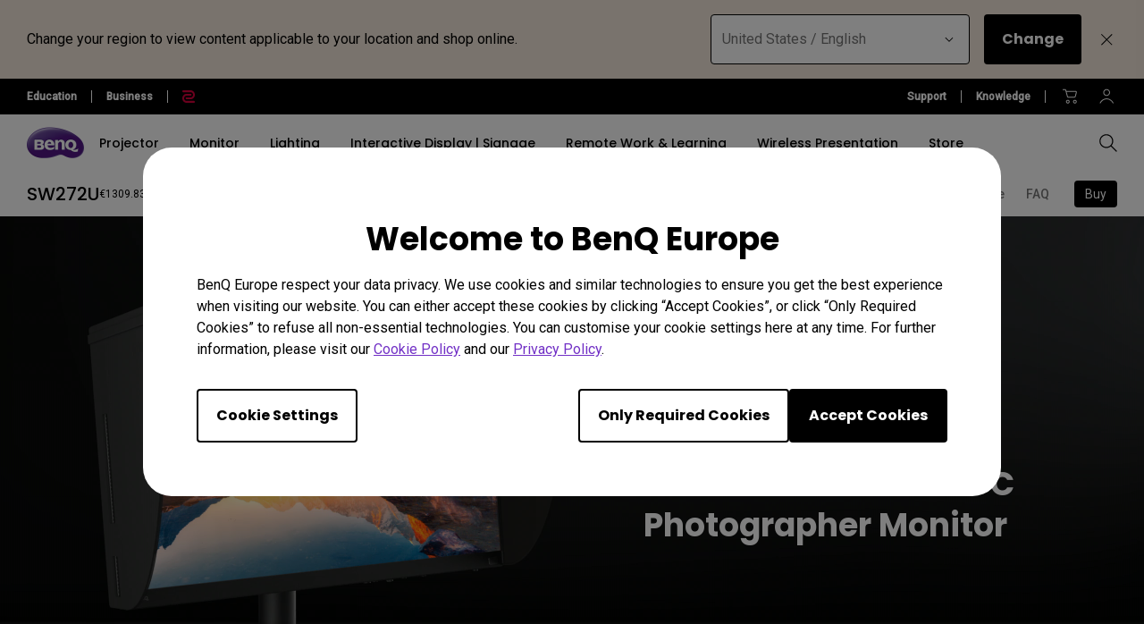

--- FILE ---
content_type: text/html; charset=UTF-8
request_url: https://www.benq.eu/en-eu/monitor/professional/sw272u.html?utm_source=link&utm_medium=blog&utm_campaign=aq-color-francescogola-sw
body_size: 43715
content:

<!DOCTYPE HTML>
<html lang="en-US">
    <head>

    
    <meta http-equiv="content-type" content="text/html, charset=UTF-8"/>
    <title>SW272U│27-inch 4K AdobeRGB 90W USB-C Photographer Monitor  | BenQ Europe</title>
    <meta name="description" content="BenQ SW272U Photographer Monitor utilizes the A.R.T. panel complies with TUV certification for outstanding anti-glare and anti-reflection performance.
"/>
    
    

    <meta name="viewport" content="width=device-width, height=device-height, initial-scale=1.0, minimum-scale=1.0"/>
    
    
    
<link rel="stylesheet" href="/etc.clientlibs/common/clientlibs/clientlib-site/g6.min.be774933101cc1ae30ecd8483be50d0d.css" type="text/css">
<link rel="stylesheet" href="/etc.clientlibs/common/clientlibs/clientlib-site/functions/external-link.min.9e6366a88cc0a99b52a85d07a81d0cf2.css" type="text/css">
<link rel="stylesheet" href="/apps/g6/clientlibs/clientlib-site/g6-base.min.66d949096fbd1efe2864577843d92436.css" type="text/css">





    
    
    

    
    
    
    


    <!--open graph meta tags -->
    <meta property="og:title" content="SW272U│27-inch 4K AdobeRGB 90W USB-C Photographer Monitor "/>
    <meta property="og:description" content="BenQ SW272U Photographer Monitor utilizes the A.R.T. panel complies with TUV certification for outstanding anti-glare and anti-reflection performance.
"/>
    <meta property="og:type" content="website"/>
    
    
      
        
          <meta property="og:image" content="https://image.benq.com/is/image/benqco/sw272u-front-high?$ResponsivePreset$"/>
          <meta property="og:image:width" content="1000"/>
          <meta property="og:image:height" content="1000"/>
        
      
    
    <meta property="og:image:alt"/>
    <meta property="og:url" content="https://www.benq.eu/en-eu/monitor/professional/sw272u.html"/>
    <meta property="og:site_name" content="BenQ"/>

    <!--twitter meta tags -->
    <meta property="twitter:title" content="SW272U│27-inch 4K AdobeRGB 90W USB-C Photographer Monitor "/>
    <meta property="twitter:description" content="BenQ SW272U Photographer Monitor utilizes the A.R.T. panel complies with TUV certification for outstanding anti-glare and anti-reflection performance.
"/>
    <meta property="twitter:url" content="https://www.benq.eu/en-eu/monitor/professional/sw272u.html"/>
    <meta property="twitter:site" content="@Benq"/>
    <meta property="twitter:card" content="Summary"/>

    <!-- href lang -->
    
        <link rel="alternate" href="https://www.benq.com/en-us/monitor/professional/sw272u.html" hreflang="en-us"/>
    
        <link rel="alternate" href="https://www.benq.com/en-us/monitor/professional/sw272u.html" hreflang="x-default"/>
    
        <link rel="alternate" href="https://www.benq.com/es-mx/monitor/professional/sw272u.html" hreflang="es-mx"/>
    
        <link rel="alternate" href="https://www.benq.com/es-la/monitor/professional/sw272u.html" hreflang="es-gt"/>
    
        <link rel="alternate" href="https://www.benq.com/es-la/monitor/professional/sw272u.html" hreflang="es-do"/>
    
        <link rel="alternate" href="https://www.benq.com/es-la/monitor/professional/sw272u.html" hreflang="es-hn"/>
    
        <link rel="alternate" href="https://www.benq.com/es-la/monitor/professional/sw272u.html" hreflang="es-ni"/>
    
        <link rel="alternate" href="https://www.benq.com/es-la/monitor/professional/sw272u.html" hreflang="es-pa"/>
    
        <link rel="alternate" href="https://www.benq.com/es-la/monitor/professional/sw272u.html" hreflang="es-ec"/>
    
        <link rel="alternate" href="https://www.benq.com/es-la/monitor/professional/sw272u.html" hreflang="es-py"/>
    
        <link rel="alternate" href="https://www.benq.com/es-la/monitor/professional/sw272u.html" hreflang="es-ve"/>
    
        <link rel="alternate" href="https://www.benq.com/es-la/monitor/professional/sw272u.html" hreflang="es-pe"/>
    
        <link rel="alternate" href="https://www.benq.com/es-la/monitor/professional/sw272u.html" hreflang="es-ar"/>
    
        <link rel="alternate" href="https://www.benq.com/es-la/monitor/professional/sw272u.html" hreflang="es-co"/>
    
        <link rel="alternate" href="https://www.benq.eu/en-eu/monitor/professional/sw272u.html" hreflang="en-mc"/>
    
        <link rel="alternate" href="https://www.benq.eu/en-eu/monitor/professional/sw272u.html" hreflang="en-lu"/>
    
        <link rel="alternate" href="https://www.benq.eu/en-eu/monitor/professional/sw272u.html" hreflang="pt-pt"/>
    
        <link rel="alternate" href="https://www.benq.eu/en-eu/monitor/professional/sw272u.html" hreflang="en-dk"/>
    
        <link rel="alternate" href="https://www.benq.eu/en-eu/monitor/professional/sw272u.html" hreflang="en-gl"/>
    
        <link rel="alternate" href="https://www.benq.eu/en-eu/monitor/professional/sw272u.html" hreflang="en-fi"/>
    
        <link rel="alternate" href="https://www.benq.eu/en-eu/monitor/professional/sw272u.html" hreflang="en-ax"/>
    
        <link rel="alternate" href="https://www.benq.eu/en-eu/monitor/professional/sw272u.html" hreflang="en-is"/>
    
        <link rel="alternate" href="https://www.benq.eu/en-eu/monitor/professional/sw272u.html" hreflang="en-no"/>
    
        <link rel="alternate" href="https://www.benq.eu/en-eu/monitor/professional/sw272u.html" hreflang="en-sj"/>
    
        <link rel="alternate" href="https://www.benq.eu/en-eu/monitor/professional/sw272u.html" hreflang="en-ie"/>
    
        <link rel="alternate" href="https://www.benq.eu/en-uk/monitor/professional/sw272u.html" hreflang="en-gb"/>
    
        <link rel="alternate" href="https://www.benq.eu/en-uk/monitor/professional/sw272u.html" hreflang="en-im"/>
    
        <link rel="alternate" href="https://www.benq.eu/en-uk/monitor/professional/sw272u.html" hreflang="en-je"/>
    
        <link rel="alternate" href="https://www.benq.eu/en-uk/monitor/professional/sw272u.html" hreflang="en-vg"/>
    
        <link rel="alternate" href="https://www.benq.eu/fr-fr/monitor/professional/sw272u.html" hreflang="fr-fr"/>
    
        <link rel="alternate" href="https://www.benq.eu/fr-fr/monitor/professional/sw272u.html" hreflang="fr-bl"/>
    
        <link rel="alternate" href="https://www.benq.eu/fr-fr/monitor/professional/sw272u.html" hreflang="fr-mc"/>
    
        <link rel="alternate" href="https://www.benq.eu/es-es/monitor/professional/sw272u.html" hreflang="es-es"/>
    
        <link rel="alternate" href="https://www.benq.eu/it-it/monitor/professional/sw272u.html" hreflang="it-it"/>
    
        <link rel="alternate" href="https://www.benq.eu/it-it/monitor/professional/sw272u.html" hreflang="it-sm"/>
    
        <link rel="alternate" href="https://www.benq.eu/de-de/monitor/professional/sw272u.html" hreflang="de-de"/>
    
        <link rel="alternate" href="https://www.benq.eu/de-at/monitor/professional/sw272u.html" hreflang="de-at"/>
    
        <link rel="alternate" href="https://www.benq.eu/de-at/monitor/professional/sw272u.html" hreflang="de-li"/>
    
        <link rel="alternate" href="https://www.benq.eu/de-ch/monitor/professional/sw272u.html" hreflang="de-ch"/>
    
        <link rel="alternate" href="https://www.benq.eu/de-ch/monitor/professional/sw272u.html" hreflang="fr-ch"/>
    
        <link rel="alternate" href="https://www.benq.eu/sv-se/monitor/professional/sw272u.html" hreflang="sv-se"/>
    
        <link rel="alternate" href="https://www.benq.eu/en-cee/monitor/professional/sw272u.html" hreflang="en-by"/>
    
        <link rel="alternate" href="https://www.benq.eu/en-cee/monitor/professional/sw272u.html" hreflang="en-md"/>
    
        <link rel="alternate" href="https://www.benq.eu/en-cee/monitor/professional/sw272u.html" hreflang="en-al"/>
    
        <link rel="alternate" href="https://www.benq.eu/en-cee/monitor/professional/sw272u.html" hreflang="en-me"/>
    
        <link rel="alternate" href="https://www.benq.eu/en-cee/monitor/professional/sw272u.html" hreflang="en-ba"/>
    
        <link rel="alternate" href="https://www.benq.eu/en-cee/monitor/professional/sw272u.html" hreflang="en-lv"/>
    
        <link rel="alternate" href="https://www.benq.eu/en-cee/monitor/professional/sw272u.html" hreflang="en-mt"/>
    
        <link rel="alternate" href="https://www.benq.eu/en-cee/monitor/professional/sw272u.html" hreflang="en-mk"/>
    
        <link rel="alternate" href="https://www.benq.eu/en-cee/monitor/professional/sw272u.html" hreflang="en-rs"/>
    
        <link rel="alternate" href="https://www.benq.eu/en-cee/monitor/professional/sw272u.html" hreflang="en-si"/>
    
        <link rel="alternate" href="https://www.benq.eu/en-cee/monitor/professional/sw272u.html" hreflang="en-cy"/>
    
        <link rel="alternate" href="https://www.benq.eu/en-cee/monitor/professional/sw272u.html" hreflang="bg-bg"/>
    
        <link rel="alternate" href="https://www.benq.eu/en-cee/monitor/professional/sw272u.html" hreflang="en-hr"/>
    
        <link rel="alternate" href="https://www.benq.eu/en-cee/monitor/professional/sw272u.html" hreflang="en-ee"/>
    
        <link rel="alternate" href="https://www.benq.eu/en-cee/monitor/professional/sw272u.html" hreflang="el-gr"/>
    
        <link rel="alternate" href="https://www.benq.eu/en-cee/monitor/professional/sw272u.html" hreflang="hu-hu"/>
    
        <link rel="alternate" href="https://www.benq.eu/cs-cz/monitor/professional/sw272u.html" hreflang="cs-cz"/>
    
        <link rel="alternate" href="https://www.benq.eu/cs-cz/monitor/professional/sw272u.html" hreflang="sk-sk"/>
    
        <link rel="alternate" href="https://www.benq.eu/ro-ro/monitor/professional/sw272u.html" hreflang="ro-ro"/>
    
        <link rel="alternate" href="https://www.benq.eu/lt-lt/monitor/professional/sw272u.html" hreflang="lt-lt"/>
    
        <link rel="alternate" href="https://www.benq.eu/uk-ua/monitor/professional/sw272u.html" hreflang="uk-ua"/>
    
        <link rel="alternate" href="https://www.benq.com/fr-ca/monitor/professional/sw272u.html" hreflang="fr-ca"/>
    
        <link rel="alternate" href="https://www.benq.com/en-ap/monitor/professional/sw272u.html" hreflang="en-mm"/>
    
        <link rel="alternate" href="https://www.benq.com/en-ap/monitor/professional/sw272u.html" hreflang="en-kh"/>
    
        <link rel="alternate" href="https://www.benq.com/en-ap/monitor/professional/sw272u.html" hreflang="en-mn"/>
    
        <link rel="alternate" href="https://www.benq.com/en-ap/monitor/professional/sw272u.html" hreflang="en-kz"/>
    
        <link rel="alternate" href="https://www.benq.com/en-ap/monitor/professional/sw272u.html" hreflang="en-la"/>
    
        <link rel="alternate" href="https://www.benq.com/en-ap/monitor/professional/sw272u.html" hreflang="en-za"/>
    
        <link rel="alternate" href="https://www.benq.com/en-ap/monitor/professional/sw272u.html" hreflang="en-ck"/>
    
        <link rel="alternate" href="https://www.benq.com/en-au/monitor/professional/sw272u.html" hreflang="en-au"/>
    
        <link rel="alternate" href="https://www.benq.com/en-au/monitor/professional/sw272u.html" hreflang="en-nz"/>
    
        <link rel="alternate" href="https://www.benq.com/en-me/monitor/professional/sw272u.html" hreflang="en-ae"/>
    
        <link rel="alternate" href="https://www.benq.com/en-me/monitor/professional/sw272u.html" hreflang="en-lb"/>
    
        <link rel="alternate" href="https://www.benq.com/en-me/monitor/professional/sw272u.html" hreflang="en-il"/>
    
        <link rel="alternate" href="https://www.benq.com/en-me/monitor/professional/sw272u.html" hreflang="en-pk"/>
    
        <link rel="alternate" href="https://www.benq.com/en-me/monitor/professional/sw272u.html" hreflang="en-kw"/>
    
        <link rel="alternate" href="https://www.benq.com/en-me/monitor/professional/sw272u.html" hreflang="en-qa"/>
    
        <link rel="alternate" href="https://www.benq.com/en-me/monitor/professional/sw272u.html" hreflang="en-om"/>
    
        <link rel="alternate" href="https://www.benq.com/en-me/monitor/professional/sw272u.html" hreflang="en-jo"/>
    
        <link rel="alternate" href="https://www.benq.com/en-me/monitor/professional/sw272u.html" hreflang="en-ma"/>
    
        <link rel="alternate" href="https://www.benq.com/en-me/monitor/professional/sw272u.html" hreflang="en-eg"/>
    
        <link rel="alternate" href="https://www.benq.com/en-me/monitor/professional/sw272u.html" hreflang="en-bh"/>
    
        <link rel="alternate" href="https://www.benq.com/en-me/monitor/professional/sw272u.html" hreflang="en-ir"/>
    
        <link rel="alternate" href="https://www.benq.com/en-me/monitor/professional/sw272u.html" hreflang="en-iq"/>
    
        <link rel="alternate" href="https://www.benq.com/en-me/monitor/professional/sw272u.html" hreflang="en-sa"/>
    
        <link rel="alternate" href="https://www.benq.com/id-id/monitor/professional/sw272u.html" hreflang="id-id"/>
    
        <link rel="alternate" href="https://www.benq.eu/pl-pl/monitor/professional/sw272u.html" hreflang="pl-pl"/>
    
        <link rel="alternate" href="https://www.benq.com/tr-tr/monitor/professional/sw272u.html" hreflang="tr-tr"/>
    
        <link rel="alternate" href="https://www.benq.com/ru-ru/monitor/professional/sw272u.html" hreflang="ru-ru"/>
    
        <link rel="alternate" href="https://www.benq.com/ko-kr/monitor/professional/sw272u.html" hreflang="ko-kr"/>
    
        <link rel="alternate" href="https://www.benq.com/th-th/monitor/professional/sw272u.html" hreflang="th-th"/>
    
        <link rel="alternate" href="https://www.benq.com/en-ca/monitor/professional/sw272u.html" hreflang="en-ca"/>
    
        <link rel="alternate" href="https://www.benq.com/en-sg/monitor/professional/sw272u.html" hreflang="en-sg"/>
    
        <link rel="alternate" href="https://www.benq.eu/nl-nl/monitor/professional/sw272u.html" hreflang="nl-nl"/>
    
        <link rel="alternate" href="https://www.benq.eu/nl-nl/monitor/professional/sw272u.html" hreflang="nl-be"/>
    
        <link rel="alternate" href="https://www.benq.com/en-ph/monitor/professional/sw272u.html" hreflang="en-ph"/>
    
        <link rel="alternate" href="https://www.benq.com/en-in/monitor/professional/sw272u.html" hreflang="en-in"/>
    
        <link rel="alternate" href="https://www.benq.com/en-in/monitor/professional/sw272u.html" hreflang="en-bd"/>
    
        <link rel="alternate" href="https://www.benq.com/en-in/monitor/professional/sw272u.html" hreflang="en-lk"/>
    
        <link rel="alternate" href="https://www.benq.com/en-in/monitor/professional/sw272u.html" hreflang="en-np"/>
    
        <link rel="alternate" href="https://www.benq.com/en-in/monitor/professional/sw272u.html" hreflang="en-mv"/>
    
        <link rel="alternate" href="https://www.benq.com/ar-me/monitor/professional/sw272u.html" hreflang="ar"/>
    
        <link rel="alternate" href="https://www.benq.com/ar-me/monitor/professional/sw272u.html" hreflang="ar-sa"/>
    
        <link rel="alternate" href="https://www.benq.com/ar-me/monitor/professional/sw272u.html" hreflang="ar-eg"/>
    
        <link rel="alternate" href="https://www.benq.com/ja-jp/monitor/professional/sw272u.html" hreflang="ja-jp"/>
    
        <link rel="alternate" href="https://www.benq.com/en-my/monitor/professional/sw272u.html" hreflang="en-my"/>
    
        <link rel="alternate" href="https://www.benq.com/vi-vn/monitor/professional/sw272u.html" hreflang="vi-vn"/>
    
        <link rel="alternate" href="https://www.benq.com/en-hk/monitor/professional/sw272u.html" hreflang="en-hk"/>
    
        <link rel="alternate" href="https://www.benq.com.cn/zh-cn/monitor/professional/sw272u.html" hreflang="zh-cn"/>
    
        <link rel="alternate" href="https://www.benq.com/zh-hk/monitor/professional/sw272u.html" hreflang="zh-hk"/>
    
        <link rel="alternate" href="https://www.benq.com/zh-tw/monitor/professional/sw272u.html" hreflang="zh-tw"/>
    

    <!-- canonical -->
    <link rel="canonical" href="https://www.benq.eu/en-eu/monitor/professional/sw272u.html"/>
    <!-- custom head code -->
    

    
    <input type="hidden" id="member-radius" value="EU"/>
    <input type="hidden" class="localePath" value="en-eu"/>
    <input type="hidden" class="searchProject" value="b2c"/>
    <script>
        var localePath = '/' + document.querySelector("input.localePath").value;
        var projectRootPath = window.location.href.split(localePath)[0];
    </script>
    <script>
        window.hsConversationsSettings = {loadImmediately: false};
        setTimeout(function () {
            if (window.hasOwnProperty('HubSpotConversations')) {
                window.HubSpotConversations.widget.load();
            }
        }, 7000);
    </script>

</head>
    <body class="g6-product-overview-page g6-common-page page basicpage" id="g6-product-overview-page-57c0070ad1">
        
        
        
            




            



            
<svg xmlns="http://www.w3.org/2000/svg" style="display: none;">
    <symbol id="arrow-right" viewBox="0 0 24 24">
        <path d="M7.88906 21.8375L17.5391 12.1875L7.88906 2.53748L6.46406 3.96248L14.7141 12.1875L6.46406 20.4125L7.88906 21.8375Z"/>
    </symbol>
    <symbol id="arrow-left" viewBox="0 0 24 24">
        <path d="M16.1139 21.8375L6.46387 12.1875L16.1139 2.53748L17.5389 3.96248L9.28887 12.1875L17.5389 20.4125L16.1139 21.8375Z"/>
    </symbol>
    <symbol id="expand-down">
        <path d="M12 14.7L6.7 9.40005L7.4 8.67505L12 13.275L16.6 8.67505L17.3 9.40005L12 14.7Z"/>
    </symbol>
    <symbol id="arrow-down" viewBox="0 0 24 24">
        <path d="M2.35137 8.07498L12.0014 17.725L21.6514 8.07498L20.2264 6.64998L12.0014 14.9L3.77637 6.64998L2.35137 8.07498Z" fill="black"/>
    </symbol>
    <symbol id="close-round-light" viewBox="0 0 24 24">
        <path d="M8.4 16.3L12 12.7L15.6 16.3L16.3 15.6L12.7 12L16.3 8.4L15.6 7.7L12 11.3L8.4 7.7L7.7 8.4L11.3 12L7.7 15.6L8.4 16.3ZM12 21C10.75 21 9.57933 20.7627 8.488 20.288C7.396 19.8127 6.446 19.1707 5.638 18.362C4.82933 17.554 4.18733 16.604 3.712 15.512C3.23733 14.4207 3 13.25 3 12C3 10.75 3.23733 9.579 3.712 8.487C4.18733 7.39567 4.82933 6.44567 5.638 5.637C6.446 4.829 7.396 4.18733 8.488 3.712C9.57933 3.23733 10.75 3 12 3C13.25 3 14.421 3.23733 15.513 3.712C16.6043 4.18733 17.5543 4.829 18.363 5.637C19.171 6.44567 19.8127 7.39567 20.288 8.487C20.7627 9.579 21 10.75 21 12C21 13.25 20.7627 14.4207 20.288 15.512C19.8127 16.604 19.171 17.554 18.363 18.362C17.5543 19.1707 16.6043 19.8127 15.513 20.288C14.421 20.7627 13.25 21 12 21ZM12 20C14.2333 20 16.125 19.225 17.675 17.675C19.225 16.125 20 14.2333 20 12C20 9.76667 19.225 7.875 17.675 6.325C16.125 4.775 14.2333 4 12 4C9.76667 4 7.875 4.775 6.325 6.325C4.775 7.875 4 9.76667 4 12C4 14.2333 4.775 16.125 6.325 17.675C7.875 19.225 9.76667 20 12 20Z"/>
    </symbol>
    <symbol id="close-round-fill-light" viewBox="0 0 24 24">
        <path d="M8.4 16.3L12 12.7L15.6 16.3L16.3 15.6L12.7 12L16.3 8.4L15.6 7.7L12 11.3L8.4 7.7L7.7 8.4L11.3 12L7.7 15.6L8.4 16.3ZM12 21C10.75 21 9.57933 20.7627 8.488 20.288C7.396 19.8127 6.446 19.1707 5.638 18.362C4.82933 17.554 4.18733 16.604 3.712 15.512C3.23733 14.4207 3 13.25 3 12C3 10.75 3.23733 9.579 3.712 8.487C4.18733 7.39567 4.82933 6.44567 5.638 5.637C6.446 4.829 7.396 4.18733 8.488 3.712C9.57933 3.23733 10.75 3 12 3C13.25 3 14.421 3.23733 15.513 3.712C16.6043 4.18733 17.5543 4.829 18.363 5.637C19.171 6.44567 19.8127 7.39567 20.288 8.487C20.7627 9.579 21 10.75 21 12C21 13.25 20.7627 14.4207 20.288 15.512C19.8127 16.604 19.171 17.554 18.363 18.362C17.5543 19.1707 16.6043 19.8127 15.513 20.288C14.421 20.7627 13.25 21 12 21Z"/>
    </symbol>
    <symbol id="close-round-dark" viewBox="0 0 24 24">
        <path d="M8.4 16.3L12 12.7L15.6 16.3L16.3 15.6L12.7 12L16.3 8.4L15.6 7.7L12 11.3L8.4 7.7L7.7 8.4L11.3 12L7.7 15.6L8.4 16.3ZM12 21C10.75 21 9.57933 20.7627 8.488 20.288C7.396 19.8127 6.446 19.1707 5.638 18.362C4.82933 17.554 4.18733 16.604 3.712 15.512C3.23733 14.4207 3 13.25 3 12C3 10.75 3.23733 9.579 3.712 8.487C4.18733 7.39567 4.82933 6.44567 5.638 5.637C6.446 4.829 7.396 4.18733 8.488 3.712C9.57933 3.23733 10.75 3 12 3C13.25 3 14.421 3.23733 15.513 3.712C16.6043 4.18733 17.5543 4.829 18.363 5.637C19.171 6.44567 19.8127 7.39567 20.288 8.487C20.7627 9.579 21 10.75 21 12C21 13.25 20.7627 14.4207 20.288 15.512C19.8127 16.604 19.171 17.554 18.363 18.362C17.5543 19.1707 16.6043 19.8127 15.513 20.288C14.421 20.7627 13.25 21 12 21Z"/>
    </symbol>
    <symbol id="close-round-fill-dark" viewBox="0 0 24 24">
        <path d="M8.4 16.3L12 12.7L15.6 16.3L16.3 15.6L12.7 12L16.3 8.4L15.6 7.7L12 11.3L8.4 7.7L7.7 8.4L11.3 12L7.7 15.6L8.4 16.3ZM12 21C10.75 21 9.57933 20.7627 8.488 20.288C7.396 19.8127 6.446 19.1707 5.638 18.362C4.82933 17.554 4.18733 16.604 3.712 15.512C3.23733 14.4207 3 13.25 3 12C3 10.75 3.23733 9.579 3.712 8.487C4.18733 7.39567 4.82933 6.44567 5.638 5.637C6.446 4.829 7.396 4.18733 8.488 3.712C9.57933 3.23733 10.75 3 12 3C13.25 3 14.421 3.23733 15.513 3.712C16.6043 4.18733 17.5543 4.829 18.363 5.637C19.171 6.44567 19.8127 7.39567 20.288 8.487C20.7627 9.579 21 10.75 21 12C21 13.25 20.7627 14.4207 20.288 15.512C19.8127 16.604 19.171 17.554 18.363 18.362C17.5543 19.1707 16.6043 19.8127 15.513 20.288C14.421 20.7627 13.25 21 12 21Z"/>
    </symbol>
    <symbol id="check" viewBox="0 0 24 24">
        <path d="M9.54995 17.3L4.57495 12.35L5.29995 11.625L9.54995 15.875L18.7 6.72498L19.425 7.44998L9.54995 17.3Z"/>
    </symbol>
    <symbol id="circle" viewBox="0 0 10 9">
        <circle cx="5" cy="4.5" r="4"/>
    </symbol>
    <symbol id="play-rounded" viewBox="0 0 24 24">
        <path d="M12 3C7.032 3 3 7.032 3 12C3 16.968 7.032 21 12 21C16.968 21 21 16.968 21 12C21 7.032 16.968 3 12 3ZM10.2 16.05V7.95L15.6 12L10.2 16.05Z"/> 
    </symbol>
    <symbol id="lock-locked-filled" viewBox="0 0 24 24">
        <path xmlns="http://www.w3.org/2000/svg" d="M6.625 21C6.175 21 5.79167 20.8417 5.475 20.525C5.15833 20.2083 5 19.825 5 19.375V10.625C5 10.175 5.15833 9.79167 5.475 9.475C5.79167 9.15833 6.175 9 6.625 9H8V7C8 5.88333 8.38767 4.93733 9.163 4.162C9.93767 3.38733 10.8833 3 12 3C13.1167 3 14.0627 3.38733 14.838 4.162C15.6127 4.93733 16 5.88333 16 7V9H17.375C17.825 9 18.2083 9.15833 18.525 9.475C18.8417 9.79167 19 10.175 19 10.625V19.375C19 19.825 18.8417 20.2083 18.525 20.525C18.2083 20.8417 17.825 21 17.375 21H6.625ZM12 16.5C12.4167 16.5 12.7707 16.354 13.062 16.062C13.354 15.7707 13.5 15.4167 13.5 15C13.5 14.5833 13.354 14.2293 13.062 13.938C12.7707 13.646 12.4167 13.5 12 13.5C11.5833 13.5 11.2293 13.646 10.938 13.938C10.646 14.2293 10.5 14.5833 10.5 15C10.5 15.4167 10.646 15.7707 10.938 16.062C11.2293 16.354 11.5833 16.5 12 16.5ZM9 9H15V7C15 6.16667 14.7083 5.45833 14.125 4.875C13.5417 4.29167 12.8333 4 12 4C11.1667 4 10.4583 4.29167 9.875 4.875C9.29167 5.45833 9 6.16667 9 7V9Z"/>
    </symbol>
    <symbol id="global-select" viewBox="0 0 24 24">
        <path d="M12 21.5C10.6975 21.5 9.46833 21.2503 8.3125 20.751C7.15667 20.2517 6.14867 19.5718 5.2885 18.7115C4.42817 17.8513 3.74833 16.8433 3.249 15.6875C2.74967 14.5317 2.5 13.3025 2.5 12C2.5 10.6872 2.74967 9.45542 3.249 8.30475C3.74833 7.15408 4.42817 6.14867 5.2885 5.2885C6.14867 4.42817 7.15667 3.74833 8.3125 3.249C9.46833 2.74967 10.6975 2.5 12 2.5C13.3128 2.5 14.5446 2.74967 15.6953 3.249C16.8459 3.74833 17.8513 4.42817 18.7115 5.2885C19.5718 6.14867 20.2517 7.15408 20.751 8.30475C21.2503 9.45542 21.5 10.6872 21.5 12C21.5 13.3025 21.2503 14.5317 20.751 15.6875C20.2517 16.8433 19.5718 17.8513 18.7115 18.7115C17.8513 19.5718 16.8459 20.2517 15.6953 20.751C14.5446 21.2503 13.3128 21.5 12 21.5ZM12 19.9788C12.5103 19.3019 12.9398 18.6192 13.2885 17.9307C13.6372 17.2422 13.9212 16.4897 14.1405 15.673H9.8595C10.0917 16.5153 10.3789 17.2808 10.7213 17.9693C11.0634 18.6578 11.4897 19.3276 12 19.9788ZM10.0635 19.7038C9.68017 19.1538 9.33592 18.5285 9.03075 17.828C8.72558 17.1273 8.48842 16.409 8.31925 15.673H4.927C5.45517 16.7115 6.1635 17.584 7.052 18.2905C7.9405 18.9968 8.94433 19.4679 10.0635 19.7038ZM13.9365 19.7038C15.0557 19.4679 16.0595 18.9968 16.948 18.2905C17.8365 17.584 18.5448 16.7115 19.073 15.673H15.6807C15.4794 16.4153 15.2262 17.1368 14.921 17.8375C14.616 18.5382 14.2878 19.1602 13.9365 19.7038ZM4.298 14.173H8.0155C7.95267 13.8013 7.90708 13.4369 7.87875 13.0798C7.85058 12.7227 7.8365 12.3628 7.8365 12C7.8365 11.6372 7.85058 11.2773 7.87875 10.9202C7.90708 10.5631 7.95267 10.1987 8.0155 9.827H4.298C4.20183 10.1667 4.12817 10.5198 4.077 10.8865C4.02567 11.2532 4 11.6243 4 12C4 12.3757 4.02567 12.7468 4.077 13.1135C4.12817 13.4802 4.20183 13.8333 4.298 14.173ZM9.51525 14.173H14.4848C14.5474 13.8013 14.5929 13.4402 14.6212 13.0895C14.6494 12.7388 14.6635 12.3757 14.6635 12C14.6635 11.6243 14.6494 11.2612 14.6212 10.9105C14.5929 10.5598 14.5474 10.1987 14.4848 9.827H9.51525C9.45258 10.1987 9.40708 10.5598 9.37875 10.9105C9.35058 11.2612 9.3365 11.6243 9.3365 12C9.3365 12.3757 9.35058 12.7388 9.37875 13.0895C9.40708 13.4402 9.45258 13.8013 9.51525 14.173ZM15.9845 14.173H19.702C19.7982 13.8333 19.8718 13.4802 19.923 13.1135C19.9743 12.7468 20 12.3757 20 12C20 11.6243 19.9743 11.2532 19.923 10.8865C19.8718 10.5198 19.7982 10.1667 19.702 9.827H15.9845C16.0473 10.1987 16.0929 10.5631 16.1212 10.9202C16.1494 11.2773 16.1635 11.6372 16.1635 12C16.1635 12.3628 16.1494 12.7227 16.1212 13.0798C16.0929 13.4369 16.0473 13.8013 15.9845 14.173ZM15.6807 8.327H19.073C18.5385 7.27567 17.835 6.40317 16.9625 5.7095C16.09 5.016 15.0813 4.54167 13.9365 4.2865C14.3198 4.8685 14.6608 5.50508 14.9595 6.19625C15.2583 6.88725 15.4987 7.5975 15.6807 8.327ZM9.8595 8.327H14.1405C13.9083 7.491 13.6163 6.72075 13.2645 6.01625C12.9125 5.31175 12.491 4.64675 12 4.02125C11.509 4.64675 11.0875 5.31175 10.7355 6.01625C10.3837 6.72075 10.0917 7.491 9.8595 8.327ZM4.927 8.327H8.31925C8.50125 7.5975 8.74167 6.88725 9.0405 6.19625C9.33917 5.50508 9.68017 4.8685 10.0635 4.2865C8.91217 4.54167 7.90192 5.01767 7.03275 5.7145C6.16342 6.41117 5.4615 7.282 4.927 8.327Z"/>
    </symbol>
    <symbol id="external-link" viewBox="0 0 15 15">
        <path d="M7.34668 1.52002H13.48V7.65335" stroke="#757575" stroke-width="1.5" stroke-linejoin="round"/>
        <path d="M3.85312 2.71987L2.75978 2.71987C1.65522 2.71987 0.759785 3.6153 0.759785 4.71987L0.759785 12.2399C0.759784 13.3444 1.65522 14.2399 2.75979 14.2399L10.2798 14.2399C11.3844 14.2399 12.2798 13.3444 12.2798 12.2399V11.1465" stroke="#757575" stroke-width="1.5" stroke-linejoin="round"/>
        <path d="M13.6665 1.33331L5.6665 9.33331" stroke="#757575" stroke-width="1.5" stroke-linejoin="round"/>
    </symbol>
    <symbol id="play-button-black" viewBox="0 0 60 60" fill="none" xmlns="http://www.w3.org/2000/svg">
        <circle style="fill:var(--play-circle);" cx="30" cy="30" r="29" stroke="#CCCCCC" stroke-width="2"/>
        <path style="fill:var(--play-triangle);" d="M28.2508 38.3992C26.9323 39.3881 25.0508 38.4473 25.0508 36.7992V23.1992C25.0508 21.5511 26.9323 20.6104 28.2508 21.5992L37.3174 28.3992C38.3841 29.1992 38.3841 30.7992 37.3174 31.5992L28.2508 38.3992Z" fill="white"/>
    </symbol>
    <symbol id="play-button-white" viewBox="0 0 60 60" fill="none" xmlns="http://www.w3.org/2000/svg">
        <circle style="fill:var(--play-circle);" cx="30" cy="30" r="29" stroke="#CCCCCC" stroke-width="2"/>
        <path style="fill:var(--play-triangle);" d="M28.2508 38.3992C26.9323 39.3881 25.0508 38.4473 25.0508 36.7992V23.1992C25.0508 21.5511 26.9323 20.6104 28.2508 21.5992L37.3174 28.3992C38.3841 29.1992 38.3841 30.7992 37.3174 31.5992L28.2508 38.3992Z" fill="black"/>
    </symbol>
    <symbol id="pause-button-black" viewBox="0 0 60 60" fill="none" xmlns="http://www.w3.org/2000/svg">
        <circle style="fill:var(--pause-circle);" cx="30" cy="30" r="29" stroke="#CCCCCC" stroke-width="2"/>
        <path style="fill:var(--pause-rectangle);" fill-rule="evenodd" clip-rule="evenodd" d="M25.2251 20.4531C24.0955 20.4531 23.1797 21.3689 23.1797 22.4986V37.4986C23.1797 38.6283 24.0955 39.544 25.2251 39.544C26.3548 39.544 27.2706 38.6283 27.2706 37.4986V22.4986C27.2706 21.3689 26.3548 20.4531 25.2251 20.4531ZM34.7701 20.4531C33.6404 20.4531 32.7246 21.3689 32.7246 22.4986V37.4986C32.7246 38.6283 33.6404 39.5441 34.7701 39.5441C35.8997 39.5441 36.8155 38.6283 36.8155 37.4986V22.4986C36.8155 21.3689 35.8997 20.4531 34.7701 20.4531Z"/>
    </symbol>
    <symbol id="pause-button-white" viewBox="0 0 60 60" fill="none" xmlns="http://www.w3.org/2000/svg">
        <circle style="fill:var(--pause-circle);" cx="30" cy="30" r="29" stroke="#CCCCCC" stroke-width="2"/>
        <path style="fill:var(--pause-rectangle);" fill-rule="evenodd" clip-rule="evenodd" d="M25.2251 20.4531C24.0955 20.4531 23.1797 21.3689 23.1797 22.4986V37.4986C23.1797 38.6283 24.0955 39.544 25.2251 39.544C26.3548 39.544 27.2706 38.6283 27.2706 37.4986V22.4986C27.2706 21.3689 26.3548 20.4531 25.2251 20.4531ZM34.7701 20.4531C33.6404 20.4531 32.7246 21.3689 32.7246 22.4986V37.4986C32.7246 38.6283 33.6404 39.5441 34.7701 39.5441C35.8997 39.5441 36.8155 38.6283 36.8155 37.4986V22.4986C36.8155 21.3689 35.8997 20.4531 34.7701 20.4531Z"/>
    </symbol>
    <symbol id="info-circle" viewBox="0 0 24 24" fill="none" xmlns="http://www.w3.org/2000/svg">
        <path style="fill:var(--primary-color);" fill-rule="evenodd" clip-rule="evenodd" d="M22 12C22 17.5228 17.5228 22 12 22C6.47715 22 2 17.5228 2 12C2 6.47715 6.47715 2 12 2C17.5228 2 22 6.47715 22 12ZM24 12C24 18.6274 18.6274 24 12 24C5.37258 24 0 18.6274 0 12C0 5.37258 5.37258 0 12 0C18.6274 0 24 5.37258 24 12ZM12 8.5C12.8284 8.5 13.5 7.82843 13.5 7C13.5 6.17157 12.8284 5.5 12 5.5C11.1716 5.5 10.5 6.17157 10.5 7C10.5 7.82843 11.1716 8.5 12 8.5ZM10 10V12H11V16H10V18H14V16H13V10H10Z" fill="#7231C6"/>
    </symbol>
</svg>

<div class="locale-en-eu">
    
    
    <!-- common defaultConfig -->
    <input type="hidden" id="enableMagento" name="enableMagentoBuyButton" value="true"/>
    <input type="hidden" id="memberRegion" name="memberCenterRegion" value="EU"/>
    <input type="hidden" id="currency" name="currency" value="€"/>
    <input type="hidden" id="magentoRegion" name="magentoRegion" value="BQE"/>
    <input type="hidden" id="magentoStoreID" name="magentoStoreID" value="eu-buy"/>
    <!--  -->
    <input type="hidden" name="websiteId" value="7"/>
    <input type="hidden" name="checkoutLink" value="https://shop.benq.eu/eu-buy/checkout/cart/"/>
    <input type="hidden" name="specifiedMemberCenterLanguage" value="en-eu"/>
    <input type="hidden" name="gacurrency" value="EUR"/>
    <input type="hidden" name="enablePriceThousandSeparator" value="false"/>
    <input type="hidden" name="priceDecimalPoint"/>
    <input type="hidden" name="stockStatusDescriptionPreOrder" value="This item will be released on"/>
    <input type="hidden" name="stockStatusDescriptionPreOrderSuffix"/>
    <input type="hidden" name="stockStatusDescriptionDateFormat" value="en-eu"/>
    <input type="hidden" name="stockStatusDescriptionOutOfStockAndNotifyMe" value="This item is temporarily out of stock."/>
    <input type="hidden" name="stockStatusDescriptionDisable"/>
    <input type="hidden" name="stockStatusDescriptionDiscontinued" value="This item is no longer available on BenQ store."/>
    <input type="hidden" name="percentDiscountPriceDescriptionPrefix" value="Add to cart and save"/>
    <input type="hidden" name="percentDiscountPriceDescriptionSuffix" value="."/>
    <input type="hidden" name="fixedDiscountPriceDescriptionPrefix" value="Add to cart to save"/>
    <input type="hidden" name="fixedDiscountPriceDescriptionSuffix" value="."/>

    
    <input type="hidden" name="enableNotifyMeOnSimpleProducts" value="true"/>
    <input type="hidden" name="enableNotifyMeOnNonSimpleProducts" value="true"/>

    
    <input type="hidden" name="disableCommerceConnector" value="false"/>
    <input type="hidden" name="hideCommerceConnectorPrice" value="false"/>
    <input type="hidden" name="openNewTabForStoreLinks" value="false"/>
    <input type="hidden" name="commerceConnectorSectionTitle"/>
    <input type="hidden" name="commerceConnectorStoreCode"/>
    <input type="hidden" name="commerceConnectorCurrency" value="€"/>

    
    <input type="hidden" name="enablePincodeChecker"/>
    <input type="hidden" name="pincodeCheckerDescription"/>
    <input type="hidden" name="pincodeCheckerSuccessMessagePrefix"/>
    <input type="hidden" name="pincodeCheckerSuccessMessageSuffix"/>
    <input type="hidden" name="pincodeCheckerFailMessage"/>


    <input type="hidden" id="loginUrl" name="loginUrl" value="https://club.benq.eu/ICDS_EU/Home/BenQSignin?system_id=G6&amp;function=Login&amp;lang=en-eu&amp;return_url="/>
    <input type="hidden" id="logoutUrl" name="logoutUrl" value="https://club.benq.eu/ICDS_EU/Home/BenQSignin?system_id=G6&amp;function=Logout&amp;lang=en-eu&amp;return_url="/>
    <input type="hidden" name="userAccountUrl" value="https://club.benq.eu/ICDS_EU/Member/MemberCenter?system_id=G6&amp;lang=en-eu"/>
    <input type="hidden" id="profileFetchUrl" name="profileFetchUrl" value="https://www.benq.eu/api/magento/profile?region=EU&amp;systemId=G6"/>
    <input type="hidden" name="loginTrackOrderUrl" value="https://club.benq.eu/ICDS_EU/Member/MemberCenter?system_id=G6&amp;lang=en-eu&amp;showpage=order"/>


    <input type="hidden" id="siteSystemId" value="G6"/>


    <input type="hidden" name="queryMixedProductUrl" value="https://www.benq.eu/api/magento/g6/queryMixedProduct/BQE/eu-buy"/>
    <!-- common apiConfig -->
    <input type="hidden" id="getCartUrl" value="https://www.benq.eu/api/magento/g6/getcart/BQE/eu-buy/{cartKey}"/>
    <input type="hidden" id="genGuestCartKeyUrl" value="https://www.benq.eu/api/magento/genGuestCartKey/BQE/eu-buy"/>
    <input type="hidden" id="getGuestCartIDUrl" value="https://www.benq.eu/api/magento/getGuestCartid/BQE/eu-buy/{cartKey}"/>
    <input type="hidden" id="addGuestCartItemsUrl" value="https://www.benq.eu/api/magento/g6/addGuestCartItems/BQE/eu-buy/{cartKey}"/>
    <input type="hidden" id="genCustomerTokenUrl" value="https://www.benq.eu/api/magento/g6/genCustomerToken/BQE/eu-buy/{clubBenQToken}"/>
    <input type="hidden" id="getMemberCartKeyUrl" value="https://www.benq.eu/api/magento/g6/getMemberCartKeyByCustomerToken/BQE/eu-buy"/>
    <input type="hidden" id="addMemberCartItemsUrl" value="https://www.benq.eu/api/magento/g6/addMemberCartItemsByCustomerToken/BQE/eu-buy/{cartKey}"/>
    <input type="hidden" id="mergeCartByIDsUrl" value="https://www.benq.eu/api/magento/g6/mergeCartByIdsAndCustomerToken/BQE/eu-buy"/>
    <input type="hidden" id="deleteCartItemUrl" value="https://www.benq.eu/api/magento/g6/delete/BQE/eu-buy/carts/{cartKey}/{itemUId}"/>
    <!--  -->
    <input type="hidden" name="notifyMeUrl" value="https://www.benq.eu/api/member/notifyMe/BQE/eu-buy"/>
    <input type="hidden" name="getSalesRulesUrl" value="https://www.benq.eu/api/magento/g6/getSalesRules/BQE/eu-buy/{ruleId}"/>
    <input type="hidden" id="onlineShopUrl" value="https://www.benq.eu/api/hatchstores"/>
    <input type="hidden" name="trackOrderUrl" value="https://shop.benq.eu/eu-buy/trackorder"/>
    <input type="hidden" name="queryProductUrl" id="queryProductUrl" value="https://www.benq.eu/api/magento/queryProduct/BQE/eu-buy"/>
    <input type="hidden" name="tatUrl" id="tatUrl" value="https://www.benq.eu/api/magento/g6/getTat/BQE/eu-buy"/>


<input type="hidden" name="g6WhereToBuyLink"/>
<input type="hidden" name="g6EventRootPath" value="https://www.benq.eu/en-eu/event"/>

<input type="hidden" name="rootComponentStyleMode" class="rootComponentStyleMode" value="lightMode"/>

    <input type="hidden" id="siteName" value="g6"/>


    <input type="hidden" id="guestCartCookieName" name="guestCartCookieName" value="guest_cart"/>
    <input type="hidden" id="userCartCookieName" name="userCartCookieName" value="user_cart"/>
    <input type="hidden" id="clubbenqtokenCookieName" name="clubbenqtokenCookieName" value="clubbenqtoken"/>
    <input type="hidden" id="euclubbenqtokenCookieName" name="euclubbenqtokenCookieName" value="EUclubbenqtoken"/>


    <input type="hidden" id="indexMetaDescription" value="BenQ Europe - Projector, Monitor, Business Display, LED Lightning, ZOWIE. BenQ has a wide selection of products: 4K , business, short throw, laser and home cinema projectors. 4K UHD, Curved, ultrawide and gaming monitor."/>


    <input type="hidden" name="ecType" value="enableMagentoEC"/>
    <input type="hidden" name="sku" value="sw272u"/>
    <input type="hidden" name="productCondition" value="new"/>
    <input type="hidden" name="disableMagentoECStandardPrice"/>
    <input type="hidden" name="discontinuedStandardPrice"/>
    <input type="hidden" name="newProductPrice"/>


    
    
<script src="/apps/g6/clientlibs/clientlib-site/components/g6-datalayer/product-event.min.8986405437163cfcf4182fe971aaab29.js"></script>


        

    
        
    
    
    
        



    
    
<link rel="stylesheet" href="/apps/g6/clientlibs/clientlib-site/components/g6-local-reminder.min.4bd385be582ed78393436fdf3b351f1d.css" type="text/css">



    
    <aside id="locale-switcher">
        <div class="container">
            <p class="ec">Change your region to view content applicable to your location and shop online.</p>
            <p class="none">Sorry, our service is not available in your location.</p>
            <div class="block">
                <div class="language">
                    <span class="site"></span>
                    <span class="toggle">
                        <svg width="10" height="6" viewBox="0 0 10 6" fill="none" xmlns="http://www.w3.org/2000/svg">
                            <path d="M1.16659 5.25008L0.583252 4.66675L4.99992 0.229248L9.41659 4.66675L8.83325 5.25008L4.99992 1.41675L1.16659 5.25008Z" fill="black"/>
                        </svg>
                    </span>
                    <a href="/en-eu/welcome.html" class="language-change">
                        <span>Change Language</span>
                    </a>
                </div>
                <div class="change">
                    <input type="hidden" id="currentCountry" value=""/>
                    <a href="#" class="change-btn">Change</a>
                </div>
            </div>
            <div class="Close">
                <svg width="13" height="13" viewBox="0 0 13 13" fill="none" xmlns="http://www.w3.org/2000/svg">
                    <path d="M0.7 12.6L0 11.9L5.6 6.3L0 0.7L0.7 0L6.3 5.6L11.9 0L12.6 0.7L7 6.3L12.6 11.9L11.9 12.6L6.3 7L0.7 12.6Z" fill="black"/>
                </svg>
            </div>
        </div>
    </aside>
    
    
<script src="/apps/g6/clientlibs/clientlib-site/components/g6-local-reminder.min.19788eb9b8a072ff881d9d5b27c5062c.js"></script>



    <img src="/_.gif" width="1" height="1" alt="azure-location" style="display: none;" onload="callAzureLocation()"/>



    

    
    
    
    
    
<link rel="stylesheet" href="/apps/g6/clientlibs/clientlib-site/components/g6-header.min.1ff39d50cef1f17cd884a9363067a46a.css" type="text/css">


  
    

    <!-- <sly data-sly-include="g6-header-template.html" /> -->
    <header id="header" itemscope itemtype="http://www.schema.org/SiteNavigationElement">
        <div class="subnav">
            
                <h1 class="invisibility">
                    SW272U│27-inch 4K AdobeRGB 90W USB-C Photographer Monitor 
                </h1>
            

            <div class="subnav-container">
                <div class="left">
                    <a @click="globalnavbarDatalayerTrigger($event,'link','subnavbar','n/a','','other',false)" target="_blank" href="https://www.benq.eu/en-eu/education.html">Education</a>
                    <a @click="globalnavbarDatalayerTrigger($event,'link','subnavbar','n/a','','other',false)" target="_blank" href="https://www.benq.eu/en-eu/business/index.html">Business</a>
                    <a @click="globalnavbarDatalayerTrigger($event,'icon','subnavbar','n/a','zowie logo','other',false)" target="_blank" href="https://zowie.benq.eu/en-eu/index.html">
                        <span class="icon-zowie">
                            <img src="/etc/designs/g6/clientlib-site/img/header-icon/zowie.svg" width="14" height="14" alt="zowie" loading="lazy"/>
                        </span>
                    </a>
                </div>
                <div class="right">
                    
                        <a @click="globalnavbarDatalayerTrigger($event,'link','subnavbar','n/a','','other',false)" href="/en-eu/support.html" target="_self">Support</a>
                    
                        <a @click="globalnavbarDatalayerTrigger($event,'link','subnavbar','n/a','','other',false)" href="/en-eu/knowledge-center.html" target="_self">Knowledge</a>
                    
                    <div v-if="enableMagento == 'true'" class="cart-area">
                        <span class="icon-cart">
                            <svg width="64" height="64" viewBox="0 0 64 64" fill="none" xmlns="http://www.w3.org/2000/svg">
                                <path fill-rule="evenodd" clip-rule="evenodd" d="M16.9274 10.5945C16.2067 10.0982 15.3383 9.84858 14.464 9.86772H8.2666V12.5344H14.4975L14.5151 12.5339C14.8527 12.525 15.1704 12.6224 15.4149 12.7907C15.6575 12.9577 15.8022 13.1751 15.8601 13.3878L16.7404 16.6006L20.9772 32.3755L20.9784 32.38C21.2125 33.2395 21.7563 33.9715 22.4841 34.4727C23.2048 34.969 24.0733 35.2186 24.9476 35.1995H43.0089C43.8591 35.2023 44.6993 34.9513 45.3989 34.4677C46.1009 33.9825 46.6315 33.2819 46.8763 32.4578L46.8823 32.4377L50.1949 19.8499C50.3458 19.2723 50.3483 18.6691 50.2021 18.0903C50.056 17.5122 49.768 16.9834 49.3715 16.5415C48.9756 16.1002 48.4822 15.7571 47.9356 15.5296C47.3946 15.3043 46.8096 15.1956 46.2235 15.2074H19.1236L18.4328 12.6863C18.1987 11.8272 17.655 11.0955 16.9274 10.5945ZM46.9108 17.9914C46.7148 17.9099 46.4953 17.8682 46.2707 17.8737L46.2545 17.8741H19.8436L23.5514 31.6794L23.5519 31.6811C23.6101 31.8933 23.7547 32.1099 23.9966 32.2765C24.2411 32.4448 24.5589 32.5422 24.8964 32.5333L24.914 32.5328H43.0116V33.8661L43.0169 32.5328C43.3427 32.5341 43.6471 32.4369 43.8825 32.2742C44.1104 32.1166 44.2517 31.9145 44.3153 31.7138L47.6149 19.1759C47.6521 19.0332 47.6527 18.8863 47.6167 18.7436C47.5804 18.6001 47.5055 18.4549 47.3867 18.3224C47.2672 18.1892 47.1065 18.0729 46.9108 17.9914ZM20.4548 47.2532C20.4548 45.6626 21.7442 44.3732 23.3348 44.3732C24.9253 44.3732 26.2148 45.6626 26.2148 47.2532C26.2148 48.8438 24.9253 50.1332 23.3348 50.1332C21.7442 50.1332 20.4548 48.8438 20.4548 47.2532ZM23.3348 41.7065C20.2714 41.7065 17.7881 44.1899 17.7881 47.2532C17.7881 50.3166 20.2714 52.7999 23.3348 52.7999C26.3981 52.7999 28.8814 50.3166 28.8814 47.2532C28.8814 44.1899 26.3981 41.7065 23.3348 41.7065ZM41.5485 47.2532C41.5485 45.6626 42.8379 44.3732 44.4285 44.3732C46.0191 44.3732 47.3085 45.6626 47.3085 47.2532C47.3085 48.8438 46.0191 50.1332 44.4285 50.1332C42.8379 50.1332 41.5485 48.8438 41.5485 47.2532ZM44.4285 41.7065C41.3652 41.7065 38.8818 44.1899 38.8818 47.2532C38.8818 50.3166 41.3652 52.7999 44.4285 52.7999C47.4918 52.7999 49.9752 50.3166 49.9752 47.2532C49.9752 44.1899 47.4918 41.7065 44.4285 41.7065Z" fill="white"/>
                            </svg>                                
                        </span>
                        <span v-cloak v-show="cartTotal.length > 0" class="cart-mount g6-text-sm">{{cartTotal.length}}</span>
                        <div v-if="cartTotal.length > 0" class="cart-detail">
                            <div class="cart-item-container">
                                <div v-for="item in cartItem" class="cart-item">
                                    <div class="item">
                                        <div class="image">
                                            <img :src="item.thumbnail" alt="thumbnail" loading="lazy"/>
                                        </div>
                                        <div class="text">
                                            <div class="name">{{item.name}}</div>
                                            <div class="price-amount-container">
                                                <div class="price">Price: {{currency}}{{item.price| numberThousandsCommas | numberDecimalPoint}}</div>
                                                <div class="amount">Qty: {{item.amount}}</div>
                                            </div>
                                        </div>
                                    </div>
                                    <span @click="deleteCartItem(item,item.id);minicartDatalayerTrigger(item.name,'remove','n/a')" class="deleteItem">
                                        <svg xmlns="http://www.w3.org/2000/svg" width="16" height="16" viewBox="0 0 16 16" fill="none">
                                            <path d="M4.92383 4.91309L11.202 11.1913" stroke="#757575" stroke-miterlimit="10"/>
                                            <path d="M11.202 4.91309L4.92383 11.1913" stroke="#757575" stroke-miterlimit="10"/>
                                            <path d="M8.042 1.04998C9.41524 1.0562 10.7559 1.4691 11.8947 2.23657C13.0335 3.00403 13.9194 4.09165 14.4406 5.36216C14.9618 6.63267 15.0949 8.0291 14.8232 9.37521C14.5515 10.7213 13.8871 11.9568 12.9139 12.9256C11.9406 13.8945 10.7022 14.5533 9.35486 14.8189C8.00753 15.0845 6.61171 14.9451 5.34358 14.4181C4.07544 13.8912 2.99183 13.0003 2.22953 11.8581C1.46722 10.7158 1.06038 9.37337 1.06037 8.00011C1.06175 7.08514 1.2435 6.17942 1.59523 5.33476C1.94697 4.4901 2.46178 3.72307 3.11022 3.07755C3.75867 2.43204 4.52801 1.9207 5.37426 1.57279C6.2205 1.22487 7.12703 1.04722 8.042 1.04998ZM8.042 0.000110272C6.45798 -0.00820487 4.90716 0.453909 3.58605 1.32789C2.26495 2.20187 1.23303 3.44837 0.621088 4.90943C0.00914294 6.37049 -0.155288 7.98032 0.148635 9.53493C0.452558 11.0895 1.21115 12.5189 2.32828 13.6419C3.44541 14.765 4.87079 15.5311 6.42377 15.8432C7.97675 16.1553 9.58743 15.9993 11.0517 15.3951C12.5159 14.7908 13.7679 13.7655 14.6488 12.449C15.5297 11.1325 16 9.58414 16 8.00011C16 5.88563 15.1629 3.85714 13.6717 2.35805C12.1805 0.858962 10.1564 0.0112099 8.042 0.000110272Z" fill="#757575"/>
                                        </svg>
                                    </span>
                                </div>
                            </div>
                            <div class="cart-total">
                                <div class="text">
                                    Cart Subtotal:
                                </div>
                                <div class="price">
                                    {{currency}}{{cartTotal.price| numberThousandsCommas | numberDecimalPoint}}
                                </div>
                            </div>
                            <a @click="minicartDatalayerTrigger('n/a','check out',checkoutLink)" :href="checkoutLink" class="check-out g6-text-btn g6-btn-lg-solid-black">
                                Check out
                            </a>
                        </div>
                    </div>
                    <input type="hidden" name="enableMemeberLogin" id="enableMemeberLogin" value="false"/>
                    <span v-if="enableMagento == 'true' || enableMemeberLogin == 'true'" class="icon-user" :class="{ addMargin: enableMemeberLogin=='true'}">
                        <svg v-cloak v-show="!isLogin" width="64" height="64" viewBox="0 0 64 64" fill="none" xmlns="http://www.w3.org/2000/svg">
                            <path fill-rule="evenodd" clip-rule="evenodd" d="M29.7206 13.0746C31.0816 12.5253 32.5746 12.3908 34.0118 12.688C35.449 12.9852 36.7662 13.7009 37.7977 14.7449C38.8291 15.7889 39.5288 17.1146 39.8086 18.5553C40.0884 19.996 39.9359 21.4873 39.3702 22.8415C38.8046 24.1957 37.851 25.3524 36.6295 26.166C35.4081 26.9796 33.9733 27.4137 32.5057 27.4139C31.521 27.4139 30.546 27.2185 29.6374 26.839C28.7288 26.4595 27.9046 25.9033 27.2125 25.2029C26.5205 24.5024 25.9743 23.6715 25.6058 22.7584C25.2373 21.8452 25.0537 20.868 25.0657 19.8834C25.0835 18.4159 25.535 16.9864 26.3633 15.7749C27.1915 14.5634 28.3597 13.6238 29.7206 13.0746ZM34.5518 10.0766C32.5995 9.67287 30.5713 9.85556 28.7226 10.6017C26.8738 11.3478 25.287 12.6241 24.1619 14.2699C23.0367 15.9157 22.4234 17.8575 22.3992 19.851C22.3829 21.1885 22.6323 22.516 23.133 23.7564C23.6336 24.9968 24.3754 26.1255 25.3156 27.077C26.2557 28.0286 27.3753 28.784 28.6096 29.2996C29.8439 29.8152 31.1682 30.0806 32.5059 30.0805C34.4995 30.0804 36.4486 29.4906 38.1078 28.3854C39.7671 27.2802 41.0624 25.709 41.8309 23.8694C42.5993 22.0298 42.8065 20.004 42.4264 18.0469C42.0463 16.0898 41.0958 14.2889 39.6946 12.8707C38.2935 11.4525 36.5041 10.4803 34.5518 10.0766ZM32.5066 37.5195C29.5491 37.5195 26.6222 38.1188 23.9027 39.2811L23.8854 39.2885L23.8683 39.2963C18.4837 41.7794 14.1407 46.0726 11.5957 51.4282L14.0043 52.5727C16.2787 47.7866 20.158 43.9487 24.9679 41.7258C27.3513 40.7099 29.9156 40.1862 32.5066 40.1862C35.0977 40.1862 37.662 40.7099 40.0454 41.7258C44.8553 43.9487 48.7346 47.7866 51.009 52.5727L53.4176 51.4282C50.8726 46.0726 46.5296 41.7794 41.145 39.2963L41.1279 39.2885L41.1106 39.2811C38.3911 38.1188 35.4642 37.5195 32.5066 37.5195Z" fill="white"/>
                        </svg>
                        <svg v-cloak v-show="isLogin" xmlns="http://www.w3.org/2000/svg" width="44" height="45" viewBox="0 0 44 45" fill="none">
                            <g clip-path="url(#clip0_6925_15874)">
                            <circle cx="22" cy="22.8945" r="21.0811" fill="black" stroke="white" stroke-width="1.83772"/>
                            <path d="M34.8332 32.0614C33.263 29.2314 30.5837 26.9628 27.2617 25.6507C25.5985 25.0419 23.8085 24.728 21.9998 24.728C20.1911 24.728 18.4012 25.0419 16.738 25.6507C13.416 26.9628 10.7366 29.2314 9.1665 32.0614" fill="white"/>
                            <path d="M16.5004 15.3277C16.5136 14.2428 16.8473 13.1861 17.4597 12.2905C18.072 11.3948 18.9355 10.7003 19.9416 10.2943C20.9477 9.88821 22.0514 9.78878 23.1138 10.0085C24.1763 10.2282 25.15 10.7572 25.9125 11.529C26.675 12.3008 27.1922 13.2809 27.3991 14.3459C27.606 15.4109 27.4932 16.5133 27.075 17.5144C26.6569 18.5155 25.9519 19.3706 25.049 19.9721C24.146 20.5735 23.0853 20.8945 22.0004 20.8945C21.2725 20.8946 20.5518 20.7501 19.8801 20.4696C19.2084 20.189 18.5991 19.7779 18.0875 19.26C17.5759 18.7422 17.1722 18.128 16.8997 17.453C16.6273 16.7779 16.4916 16.0555 16.5004 15.3277Z" fill="white"/>
                            </g>
                            <defs>
                            <clipPath id="clip0_6925_15874">
                            <rect width="44" height="44" fill="white" transform="translate(0 0.894531)"/>
                            </clipPath>
                            </defs>
                        </svg>
                        <div class="user-option">
                            <div class="user-option-container">
                                <a @click="memberDatalayerTrigger('account',userAccountUrl)" :href="XSSCheck(userAccountUrl)" v-if="isLogin" class="option">
                                    <span class="icon">
                                        <img src="/etc/designs/g6/clientlib-site/img/header-icon/nav-icon-account-setting.svg" width="40" height="40" alt="account-setting" loading="lazy"/>
                                    </span>
                                    <p class="text">
                                        Account
                                    </p>
                                </a>
                                <a v-if="!isLogin" class="option" @click="userLogin">
                                    <span class="icon">
                                        <img src="/etc/designs/g6/clientlib-site/img/header-icon/nav-icon-signin.svg" width="40" height="40" alt="sign-in" loading="lazy"/>
                                    </span>
                                    <p class="text">
                                        Sign in
                                    </p>
                                </a>
                                <a v-if="!isLogin && trackOrderUrl" @click="memberDatalayerTrigger('track order',trackOrderUrl)" :href="trackOrderUrl" class="option">
                                    <span class="icon">
                                        <img src="/etc/designs/g6/clientlib-site/img/header-icon/nav-icon-track-order.svg" loading="lazy"/>
                                    </span>
                                    <p class="text">
                                        Track order
                                    </p>
                                </a>
                                <a v-if="isLogin && loginTrackOrderUrl" @click="memberDatalayerTrigger('track order',loginTrackOrderUrl)" :href="loginTrackOrderUrl" class="option">
                                    <span class="icon">
                                        <img src="/etc/designs/g6/clientlib-site/img/header-icon/nav-icon-track-order.svg" width="40" height="40" alt="track-order" loading="lazy"/>
                                    </span>
                                    <p class="text">
                                        Track order
                                    </p>
                                </a>
                                <a v-if="isLogin" class="option sign-out" @click="userLogout">
                                    <span class="icon">
                                        <img src="/etc/designs/g6/clientlib-site/img/header-icon/nav-icon-signin.svg" width="40" height="40" alt="sign-in" loading="lazy"/>
                                    </span>
                                    <p class="text">
                                        Sign Out<span>{{userName}}</span>
                                    </p>
                                </a>
                            </div>
                        </div>
                    </span>
                </div>
            </div>
        </div>
        
        <div class="main-bar main-bar-pc" ref="mainBar">
            

    <div class="main-bar-container" :class="{ 'extended-search': showSearchInput }">
        <a @click="globalnavbarDatalayerTrigger($event,'icon','mainnavbar','n/a','benq logo','other',false)" href="https://www.benq.com/en-eu.html" target="_self">
            <img class="logo" loading="lazy" :class="{ 'extended-search': showSearchInput }" src="/etc/designs/g6/clientlib-site/img/header-icon/nav-icon-benq-logo.png" width="512" height="352" alt="logo"/>
        </a>
        <div class="main-nav" :class="{ 'extended-search': showSearchInput }">
            <!-- Product Line Tab -->
            
                
                    <div @click.self="globalnavbarDatalayerTrigger($event,'link','mainnavbar','n/a','','other',true)" class="main-nav-item">
                        
                        <a @click.self="globalnavbarDatalayerTrigger($event,'link','mainnavbar','n/a','','other',true)" class="main-nav-item-title" href="/en-eu/projector.html" target="_self">Projector</a>
                        <div class="main-nav-content-container">
                            <div class="main-nav-content">
                                <a @click="megamenuDatalayerTrigger($event,true)" class="explore-all-link link g6-link-lg-light" href="/en-eu/projector.html" target="_self" itemprop="url"><span itemprop="name">Explore All Projector Series</span></a>
                                <div class="content-link-container">
                                    <div class="multi-dimension margin-right-auto">
                                        
                                            <div class="segment">
                                                <p class="segment-title">By Series</p>
                                                
                                                    <a @click.stop="megamenuDatalayerTrigger($event)" class="segment-item" href="/en-eu/projector/gaming.html" target="_self" itemprop="url"><span itemprop="name">Immersive Gaming</span></a>
                                                
                                                    <a @click.stop="megamenuDatalayerTrigger($event)" class="segment-item" href="/en-eu/projector/cinema.html" target="_self" itemprop="url"><span itemprop="name">Home Cinema</span></a>
                                                
                                                    <a @click.stop="megamenuDatalayerTrigger($event)" class="segment-item" href="/en-eu/projector/tv-projector.html" target="_self" itemprop="url"><span itemprop="name">TV Projector</span></a>
                                                
                                                    <a @click.stop="megamenuDatalayerTrigger($event)" class="segment-item" href="/en-eu/projector/portable.html" target="_self" itemprop="url"><span itemprop="name">Portable</span></a>
                                                
                                                    
                                                
                                            </div>
                                        
                                        
                                            <div class="segment">
                                                <p class="segment-title">By Feature</p>
                                                
                                                    <a @click.stop="megamenuDatalayerTrigger($event)" class="segment-item" href="/en-eu/projector/home-entertainment.html" target="_self" itemprop="url"><span itemprop="name">Home Entertainment</span></a>
                                                
                                            </div>
                                        
                                        
                                            <div class="segment">
                                                <p class="segment-title">By Trending Word</p>
                                                
                                                    
                                                        
                                                            <a @click.stop="megamenuDatalayerTrigger($event)" class="segment-item" href="/en-eu/projector/compare-all.html?resolution=4k-uhd" target="_self" itemprop="url"><span itemprop="name">4K UHD (3840×2160)</span></a>
                                                        
                                                    
                                                        
                                                            <a @click.stop="megamenuDatalayerTrigger($event)" class="segment-item" href="/en-eu/projector/compare-all.html?throw-ratio=short-throw" target="_self" itemprop="url"><span itemprop="name">Short Throw</span></a>
                                                        
                                                    
                                                        
                                                            <a @click.stop="megamenuDatalayerTrigger($event)" class="segment-item" href="/en-eu/projector/compare-all.html?keystone-adjustment=2d-vertical-horizontal-keystone" target="_self" itemprop="url"><span itemprop="name">2D, Vertical／Horizontal Keystone</span></a>
                                                        
                                                    
                                                        
                                                            <a @click.stop="megamenuDatalayerTrigger($event)" class="segment-item" href="/en-eu/projector/compare-all.html?light-source=led" target="_self" itemprop="url"><span itemprop="name">LED</span></a>
                                                        
                                                    
                                                        
                                                            <a @click.stop="megamenuDatalayerTrigger($event)" class="segment-item" href="/en-eu/projector/compare-all.html?light-source=laser" target="_self" itemprop="url"><span itemprop="name">Laser</span></a>
                                                        
                                                    
                                                        
                                                            <a @click.stop="megamenuDatalayerTrigger($event)" class="segment-item" href="/en-eu/projector/compare-all.html?streaming=with-streaming" target="_self" itemprop="url"><span itemprop="name">With Android TV</span></a>
                                                        
                                                    
                                                        
                                                            <a @click.stop="megamenuDatalayerTrigger($event)" class="segment-item" href="/en-eu/projector/compare-all.html?low-input-lag=with-low-input-lag" target="_self" itemprop="url"><span itemprop="name">With Low Input Lag</span></a>
                                                        
                                                    
                                                
                                            </div>
                                        
                                        
                                            <div class="segment">
                                                <p class="segment-title">Explore Business Projector</p>
                                                
                                                    
                                                        
                                                        
                                                            
                                                                <a @click.stop="megamenuDatalayerTrigger($event)" class="segment-item segment-item-external-link" href="/en-eu/business/projector/simulation-projectors.html" target="_blank" itemprop="url"><span itemprop="name">Immersive &amp; Simulation</span></a>
                                                            
                                                            
                                                        
                                                    
                                                
                                                    
                                                        
                                                        
                                                            
                                                                <a @click.stop="megamenuDatalayerTrigger($event)" class="segment-item segment-item-external-link" href="/en-eu/business/campaign/smarteco-technology-cost-saving.html" target="_blank" itemprop="url"><span itemprop="name">SmartEco</span></a>
                                                            
                                                            
                                                        
                                                    
                                                
                                                    
                                                        
                                                        
                                                            
                                                                <a @click.stop="megamenuDatalayerTrigger($event)" class="segment-item segment-item-external-link" href="/en-eu/business/golf-simulator-projector.html" target="_blank" itemprop="url"><span itemprop="name">Golf Simulator</span></a>
                                                            
                                                            
                                                        
                                                    
                                                
                                                    
                                                        
                                                        
                                                            
                                                                <a @click.stop="megamenuDatalayerTrigger($event)" class="segment-item segment-item-external-link" href="/en-eu/business/projector/meeting-room-projectors.html" target="_blank" itemprop="url"><span itemprop="name">Corporate</span></a>
                                                            
                                                            
                                                        
                                                    
                                                
                                            </div>
                                        
                                    </div>
                                    <div class="aside-area has-content">
                                        
                                            
                                            
                                                <a @click.stop="megamenuDatalayerTrigger($event)" class="aside-area-link" href="/en-eu/projector/compare-all.html" target="_self" itemprop="url"><span itemprop="name">Compare All Projectors</span></a>
                                            
                                        
                                            
                                            
                                                <a @click.stop="megamenuDatalayerTrigger($event)" class="aside-area-link" href="/en-eu/accessory/projectoraccessory.html" target="_self" itemprop="url"><span itemprop="name">Projector Accessories</span></a>
                                            
                                        
                                            
                                            
                                                <a @click.stop="megamenuDatalayerTrigger($event)" class="aside-area-link" href="/en-eu/projector/find-your-perfect-projector.html" target="_self" itemprop="url"><span itemprop="name">Find Your Perfect Projector</span></a>
                                            
                                        
                                    </div>
                                </div>
                            </div>
                        </div>
                    </div>
                
                    <div @click.self="globalnavbarDatalayerTrigger($event,'link','mainnavbar','n/a','','other',true)" class="main-nav-item">
                        
                        <a @click.self="globalnavbarDatalayerTrigger($event,'link','mainnavbar','n/a','','other',true)" class="main-nav-item-title" href="/en-eu/monitor.html" target="_self">Monitor</a>
                        <div class="main-nav-content-container">
                            <div class="main-nav-content">
                                <a @click="megamenuDatalayerTrigger($event,true)" class="explore-all-link link g6-link-lg-light" href="/en-eu/monitor.html" target="_self" itemprop="url"><span itemprop="name">Explore All Monitor Series</span></a>
                                <div class="content-link-container">
                                    <div class="multi-dimension margin-right-auto">
                                        
                                            <div class="segment">
                                                <p class="segment-title">By Series</p>
                                                
                                                    <a @click.stop="megamenuDatalayerTrigger($event)" class="segment-item" href="/en-eu/monitor/gaming.html" target="_self" itemprop="url"><span itemprop="name">Gaming</span></a>
                                                
                                                    <a @click.stop="megamenuDatalayerTrigger($event)" class="segment-item" href="/en-eu/monitor/professional.html" target="_self" itemprop="url"><span itemprop="name">Professional</span></a>
                                                
                                                    <a @click.stop="megamenuDatalayerTrigger($event)" class="segment-item" href="/en-eu/monitor/home.html" target="_self" itemprop="url"><span itemprop="name">Home</span></a>
                                                
                                                    <a @click.stop="megamenuDatalayerTrigger($event)" class="segment-item" href="/en-eu/monitor/business.html" target="_self" itemprop="url"><span itemprop="name">Business</span></a>
                                                
                                                    <a @click.stop="megamenuDatalayerTrigger($event)" class="segment-item" href="/en-eu/monitor/programming.html" target="_self" itemprop="url"><span itemprop="name">Programming</span></a>
                                                
                                            </div>
                                        
                                        
                                            <div class="segment">
                                                <p class="segment-title">By Feature</p>
                                                
                                                    <a @click.stop="megamenuDatalayerTrigger($event)" class="segment-item" href="/en-eu/monitor/photo-editing.html" target="_self" itemprop="url"><span itemprop="name">Photography</span></a>
                                                
                                                    <a @click.stop="megamenuDatalayerTrigger($event)" class="segment-item" href="/en-eu/monitor/graphic-design.html" target="_self" itemprop="url"><span itemprop="name">Design</span></a>
                                                
                                                    <a @click.stop="megamenuDatalayerTrigger($event)" class="segment-item" href="/en-eu/monitor/monitors-for-macbook.html" target="_self" itemprop="url"><span itemprop="name">Monitors for MacBook</span></a>
                                                
                                                    <a @click.stop="megamenuDatalayerTrigger($event)" class="segment-item" href="/en-eu/campaign/monitor-for-mac.html" target="_self" itemprop="url"><span itemprop="name">Pick your Monitor for Mac</span></a>
                                                
                                                    <a @click.stop="megamenuDatalayerTrigger($event)" class="segment-item" href="/en-eu/campaign/benq-eye-care-technology.html" target="_self" itemprop="url"><span itemprop="name">Eye-Care </span></a>
                                                
                                                    <a @click.stop="megamenuDatalayerTrigger($event)" class="segment-item" href="/en-eu/monitor/professional/pv3200u.html" target="_self" itemprop="url"><span itemprop="name">PV3200U</span></a>
                                                
                                            </div>
                                        
                                        
                                            <div class="segment">
                                                <p class="segment-title">By Trending Word</p>
                                                
                                                    
                                                        
                                                            <a @click.stop="megamenuDatalayerTrigger($event)" class="segment-item" href="/en-eu/monitor/compare-all.html?resolution=4k" target="_self" itemprop="url"><span itemprop="name">4K(3840x2160)</span></a>
                                                        
                                                    
                                                        
                                                            <a @click.stop="megamenuDatalayerTrigger($event)" class="segment-item" href="/en-eu/monitor/compare-all.html?hdr=with-hdr" target="_self" itemprop="url"><span itemprop="name">With HDR</span></a>
                                                        
                                                    
                                                        
                                                            <a @click.stop="megamenuDatalayerTrigger($event)" class="segment-item" href="/en-eu/monitor/compare-all.html?aspect-ratio=21-9" target="_self" itemprop="url"><span itemprop="name">21：9 Ultrawide</span></a>
                                                        
                                                    
                                                        
                                                            <a @click.stop="megamenuDatalayerTrigger($event)" class="segment-item" href="/en-eu/monitor/compare-all.html?all-in-one-connection=usb-c" target="_self" itemprop="url"><span itemprop="name">USB-C</span></a>
                                                        
                                                    
                                                        
                                                            <a @click.stop="megamenuDatalayerTrigger($event)" class="segment-item" href="/en-eu/monitor/compare-all.html?all-in-one-connection=thunderbolt3" target="_self" itemprop="url"><span itemprop="name">Thunderbolt</span></a>
                                                        
                                                    
                                                        
                                                            <a @click.stop="megamenuDatalayerTrigger($event)" class="segment-item" href="/en-eu/monitor/compare-all.html?color-gamut=p3" target="_self" itemprop="url"><span itemprop="name">P3</span></a>
                                                        
                                                    
                                                        
                                                            <a @click.stop="megamenuDatalayerTrigger($event)" class="segment-item" href="/en-eu/monitor/compare-all.html?has=with-has" target="_self" itemprop="url"><span itemprop="name">With HAS</span></a>
                                                        
                                                    
                                                
                                            </div>
                                        
                                        
                                            <div class="segment">
                                                <p class="segment-title">Compatible Accessories</p>
                                                
                                                    
                                                        
                                                        
                                                            
                                                                <a @click.stop="megamenuDatalayerTrigger($event)" class="segment-item segment-item-external-link" href="/en-eu/desk-tech/monitorarm.html" target="_blank" itemprop="url"><span itemprop="name">Monitor Arm</span></a>
                                                            
                                                            
                                                        
                                                    
                                                
                                                    
                                                        
                                                        
                                                            
                                                                <a @click.stop="megamenuDatalayerTrigger($event)" class="segment-item segment-item-external-link" href="/en-eu/lighting/monitor-light.html" target="_blank" itemprop="url"><span itemprop="name">Monitor Light Bar</span></a>
                                                            
                                                            
                                                        
                                                    
                                                
                                            </div>
                                        
                                    </div>
                                    <div class="aside-area has-content">
                                        
                                            
                                            
                                                <a @click.stop="megamenuDatalayerTrigger($event)" class="aside-area-link" href="/en-eu/monitor/compare-all.html" target="_self" itemprop="url"><span itemprop="name">Compare All Monitors</span></a>
                                            
                                        
                                            
                                            
                                                <a @click.stop="megamenuDatalayerTrigger($event)" class="aside-area-link" href="/en-eu/monitor/accessory/all.html" target="_self" itemprop="url"><span itemprop="name">Accessories</span></a>
                                            
                                        
                                            
                                            
                                                <a @click.stop="megamenuDatalayerTrigger($event)" class="aside-area-link" href="/en-eu/monitor/software/all.html" target="_self" itemprop="url"><span itemprop="name">Software</span></a>
                                            
                                        
                                    </div>
                                </div>
                            </div>
                        </div>
                    </div>
                
                    <div @click.self="globalnavbarDatalayerTrigger($event,'link','mainnavbar','n/a','','other',true)" class="main-nav-item">
                        
                        <a @click.self="globalnavbarDatalayerTrigger($event,'link','mainnavbar','n/a','','other',true)" class="main-nav-item-title" href="/en-eu/lighting.html" target="_self">Lighting</a>
                        <div class="main-nav-content-container">
                            <div class="main-nav-content">
                                <a @click="megamenuDatalayerTrigger($event,true)" class="explore-all-link link g6-link-lg-light" href="/en-eu/lighting.html" target="_self" itemprop="url"><span itemprop="name">Explore All Lighting Series</span></a>
                                <div class="content-link-container">
                                    <div class="multi-dimension ">
                                        
                                            <div class="segment">
                                                <p class="segment-title">By Series</p>
                                                
                                                    <a @click.stop="megamenuDatalayerTrigger($event)" class="segment-item" href="/en-eu/lighting/e-reading-desk-lamp.html" target="_self" itemprop="url"><span itemprop="name">e-Reading Desk Lamp</span></a>
                                                
                                                    <a @click.stop="megamenuDatalayerTrigger($event)" class="segment-item" href="/en-eu/lighting/monitor-light.html" target="_self" itemprop="url"><span itemprop="name">Monitor Light Bar</span></a>
                                                
                                                    <a @click.stop="megamenuDatalayerTrigger($event)" class="segment-item" href="/en-eu/lighting/laptop-light.html" target="_self" itemprop="url"><span itemprop="name">Laptop Light Bar</span></a>
                                                
                                                    <a @click.stop="megamenuDatalayerTrigger($event)" class="segment-item" href="/en-eu/lighting/piano-light.html" target="_self" itemprop="url"><span itemprop="name">Piano Light</span></a>
                                                
                                            </div>
                                        
                                        
                                            
                                        
                                        
                                            
                                        
                                        
                                            
                                        
                                    </div>
                                    <div class="aside-area has-content">
                                        
                                            
                                            
                                                <a @click.stop="megamenuDatalayerTrigger($event)" class="aside-area-link" href="/en-eu/lighting/compare-all.html" target="_self" itemprop="url"><span itemprop="name">Compare All Lightings</span></a>
                                            
                                        
                                            
                                            
                                                <a @click.stop="megamenuDatalayerTrigger($event)" class="aside-area-link" href="/en-eu/lighting/accessory.html" target="_self" itemprop="url"><span itemprop="name">Accessories</span></a>
                                            
                                        
                                            
                                                <a @click.stop="megamenuDatalayerTrigger($event)" class="aside-area-link" href="/en-eu/campaign/ergonomic-lighting-workplace-design-guide.html" target="_self" itemprop="url"><span itemprop="name">Office Lighting Solution</span></a>
                                            
                                            
                                        
                                    </div>
                                </div>
                            </div>
                        </div>
                    </div>
                
            
            <!-- Cross Product Line Tab -->
            
                <div @click.self="globalnavbarDatalayerTrigger($event,'link','mainnavbar','n/a','','other',true)" class="main-nav-item">
                    
                    <a @click.self="globalnavbarDatalayerTrigger($event,'link','mainnavbar','n/a','','other',true)" class="main-nav-item-title" href="/en-eu/education.html" target="_self">Interactive Display | Signage</a>
                    <div class="main-nav-content-container">
                        <div class="main-nav-content">
                            <a @click="megamenuDatalayerTrigger($event,true)" class="explore-all-link link g6-link-lg-light" href="/en-eu/education.html" target="_self" itemprop="url"><span itemprop="name">Explore All Interactive Display | Signage</span></a>
                            <div class="content-link-container">
                                <div class="multi-dimension">
                                    
                                        <div class="segment">
                                            
                                            
                                                
                                                    
                                                    
                                                        
                                                        
                                                            <a @click.stop="megamenuDatalayerTrigger($event)" class="segment-item" href="/en-eu/education/benq-board-interactive-displays.html" target="_self" itemprop="url"><span itemprop="name">BenQ Boards</span></a>
                                                        
                                                    
                                                
                                            
                                                
                                                    
                                                    
                                                        
                                                        
                                                            <a @click.stop="megamenuDatalayerTrigger($event)" class="segment-item" href="/en-eu/business/signage/smart-signage.html" target="_self" itemprop="url"><span itemprop="name">4K Smart Signage Series</span></a>
                                                        
                                                    
                                                
                                            
                                        </div>
                                    
                                    
                                        
                                    
                                    
                                        
                                    
                                </div>
                                <div class="aside-area has-content">
                                    
                                        
                                        
                                            <a @click.stop="megamenuDatalayerTrigger($event)" class="aside-area-link" href="/en-eu/education/software.html" target="_self" itemprop="url"><span itemprop="name">Education Software</span></a>
                                        
                                    
                                        
                                        
                                            <a @click.stop="megamenuDatalayerTrigger($event)" class="aside-area-link" href="/en-eu/education/accessories.html" target="_self" itemprop="url"><span itemprop="name">Accessories</span></a>
                                        
                                    
                                        
                                            <a @click.stop="megamenuDatalayerTrigger($event)" class="aside-area-link" href="/en-eu/business/signage/software.html" target="_self" itemprop="url"><span itemprop="name">Signage Software</span></a>
                                        
                                        
                                    
                                </div>
                            </div>
                        </div>
                    </div>
                </div>
            
                <div @click.self="globalnavbarDatalayerTrigger($event,'link','mainnavbar','n/a','','other',true)" class="main-nav-item">
                    <p class="main-nav-item-title">Remote Work &amp; Learning</p>
                    
                    <div class="main-nav-content-container">
                        <div class="main-nav-content">
                            
                            <div class="content-link-container">
                                <div class="multi-dimension">
                                    
                                        <div class="segment">
                                            <p class="segment-title">Explore Docks and Hubs</p>
                                            
                                                
                                                    
                                                    
                                                        
                                                            <a @click.stop="megamenuDatalayerTrigger($event)" class="segment-item" href="/en-eu/docks-hubs/becreatus-dock/gr10.html" target="_self" itemprop="url"><span itemprop="name">GR10 Steam Deck Dock</span></a>
                                                        
                                                        
                                                    
                                                
                                            
                                                
                                                    
                                                    
                                                        
                                                            <a @click.stop="megamenuDatalayerTrigger($event)" class="segment-item" href="/en-eu/docks-hubs/becreatus-dock/dp1310.html" target="_self" itemprop="url"><span itemprop="name">USB-C Hybrid Dock</span></a>
                                                        
                                                        
                                                    
                                                
                                            
                                        </div>
                                    
                                    
                                        <div class="segment">
                                            <p class="segment-title">Explore Webcam</p>
                                            
                                                
                                                    
                                                    
                                                        
                                                            <a @click.stop="megamenuDatalayerTrigger($event)" class="segment-item" href="/en-eu/ideacam/supreme/s1-pro.html" target="_self" itemprop="url"><span itemprop="name">ideaCam S1 Pro</span></a>
                                                        
                                                        
                                                    
                                                
                                            
                                                
                                                    
                                                    
                                                        
                                                            <a @click.stop="megamenuDatalayerTrigger($event)" class="segment-item" href="/en-eu/ideacam/supreme/s1-plus.html" target="_self" itemprop="url"><span itemprop="name">ideaCam S1 Plus</span></a>
                                                        
                                                        
                                                    
                                                
                                            
                                                
                                                    
                                                    
                                                        
                                                            <a @click.stop="megamenuDatalayerTrigger($event)" class="segment-item" href="/en-eu/ideacam/enspire.html" target="_self" itemprop="url"><span itemprop="name">EnSpire</span></a>
                                                        
                                                        
                                                    
                                                
                                            
                                        </div>
                                    
                                    
                                        <div class="segment">
                                            <p class="segment-title">Explore treVolo Speakers</p>
                                            
                                                
                                                    
                                                    
                                                        
                                                            <a @click.stop="megamenuDatalayerTrigger($event)" class="segment-item" href="/en-eu/speaker/electrostatic-bluetooth-speaker.html" target="_self" itemprop="url"><span itemprop="name">Electrostatic Bluetooth Speaker</span></a>
                                                        
                                                        
                                                    
                                                
                                            
                                                
                                                    
                                                    
                                                        
                                                            <a @click.stop="megamenuDatalayerTrigger($event)" class="segment-item" href="/en-eu/speaker/accessory.html" target="_self" itemprop="url"><span itemprop="name">Carry Case &amp; Stand</span></a>
                                                        
                                                        
                                                    
                                                
                                            
                                        </div>
                                    
                                </div>
                                <div class="aside-area ">
                                    
                                </div>
                            </div>
                        </div>
                    </div>
                </div>
            
            <!-- Cross Product Line Others -->
            
                
                    <a @click.stop="megamenuDatalayerTrigger($event)" class="main-nav-item" href="/en-eu/business/wireless-presentation/instashow-wireless-collaboration.html" target="_self" itemprop="url"><span itemprop="name">Wireless Presentation</span></a>
                
                
            
            <!-- Store Tab -->
            
                <div @click.self="globalnavbarDatalayerTrigger($event,'link','mainnavbar','n/a','','other',true)" class="main-nav-item">
                    
                    <a class="main-nav-item-title" href="/en-eu/store.html" target="_self" @click.self="globalnavbarDatalayerTrigger($event,'link','mainnavbar','n/a','','other',true)">Store</a>
                    <div class="main-nav-content-container">
                        <div class="main-nav-content">
                            <a @click="megamenuDatalayerTrigger($event,true)" class="explore-all-link link g6-link-lg-light" href="/en-eu/store.html" target="_self" itemprop="url"><span itemprop="name">BenQ Store</span></a>
                            <div class="content-link-container">
                                <div class="multi-dimension ">
                                    
                                        <div class="segment">
                                            <p class="segment-title">Shop by Product</p>
                                            
                                                <a @click.stop="megamenuDatalayerTrigger($event)" class="segment-item" href="/en-eu/store/monitor.html" target="_self" itemprop="url"><span itemprop="name">Monitor Shop</span></a>
                                            
                                                <a @click.stop="megamenuDatalayerTrigger($event)" class="segment-item" href="/en-eu/store/projector.html" target="_self" itemprop="url"><span itemprop="name">Projector Shop</span></a>
                                            
                                                <a @click.stop="megamenuDatalayerTrigger($event)" class="segment-item" href="/en-eu/store/lighting.html" target="_self" itemprop="url"><span itemprop="name">Lighting Shop</span></a>
                                            
                                        </div>
                                    
                                    
                                        <div class="segment">
                                            <p class="segment-title">Refurbished</p>
                                            
                                                <a @click.stop="megamenuDatalayerTrigger($event)" class="segment-item" href="/en-eu/refurbished-shop.html" target="_self" itemprop="url"><span itemprop="name">BenQ Refurbished Shop</span></a>
                                            
                                                <a @click.stop="megamenuDatalayerTrigger($event)" class="segment-item" href="/en-eu/monitor/refurbished.html" target="_self" itemprop="url"><span itemprop="name">Refurbished Monitors</span></a>
                                            
                                                <a @click.stop="megamenuDatalayerTrigger($event)" class="segment-item" href="/en-eu/projector/refurbished.html" target="_self" itemprop="url"><span itemprop="name">Refurbished Projectors</span></a>
                                            
                                                <a @click.stop="megamenuDatalayerTrigger($event)" class="segment-item" href="/en-eu/lighting/refurbished.html" target="_self" itemprop="url"><span itemprop="name">Refurbished Lighting</span></a>
                                            
                                                <a @click.stop="megamenuDatalayerTrigger($event)" class="segment-item" href="/en-eu/refurbished-shop/refurbished-zowie-monitor.html" target="_self" itemprop="url"><span itemprop="name">Refurbished ZOWIE Monitor</span></a>
                                            
                                        </div>
                                    
                                    
                                        
                                    
                                    
                                        <div class="segment">
                                            <p class="segment-title">Special Offers</p>
                                            
                                                
                                                    <a @click.stop="megamenuDatalayerTrigger($event)" class="segment-item" href="/en-eu/accessory.html" target="_self" itemprop="url"><span itemprop="name">Accessory Shop</span></a>
                                                
                                                
                                            
                                                
                                                    <a @click.stop="megamenuDatalayerTrigger($event)" class="segment-item" href="/en-eu/small-business-choice.html" target="_self" itemprop="url"><span itemprop="name">Small and Middle Sized Businesses</span></a>
                                                
                                                
                                            
                                        </div>
                                    
                                </div>
                            </div>
                        </div>
                    </div>
                </div>
            
        </div>
        <img class="icon-search-open" loading="lazy" :class="{ 'extended-search': showSearchInput }" @click="showSearch($event)" src="/etc/designs/g6/clientlib-site/img/header-icon/nav-icon-search.svg" width="45" height="45" alt="search-open"/>
        <div class="search" :class="{ 'extended-search': showSearchInput }" v-click-outside="onClickOutside">
            <img class="icon-search" loading="lazy" @click="onSubmitPC" src="/etc/designs/g6/clientlib-site/img/header-icon/nav-icon-search.svg" width="45" height="45" alt="search"/>
            <div class="search-field-container">
                
                    <form class="search-form-pc" id="search-form" v-on:submit.prevent="onSubmitPC" action="/en-eu/search-result.html" method="GET" accept-charset="UTF-8">
                        <input class="search-input" @focus="isFocusPC" v-model="searchInputPC" placeholder="Search"/>
                    </form>
                
                <div class="search-field" v-show="showSearchFieldPC && (historyResult.length > 0 || searchResult.length > 0)">
                    <div class="search-title-block" v-show="historyResult.length > 0">
                        <span class="search-title">Search</span>
                        <span class="search-clear" @click="clearSearchFieldContentPC">Clear</span>
                    </div>
                    <div class="search-history-block" v-show="historyResult.length > 0" v-for="history in historyResult">
                        <div class="search-list" @click="searchHistory(history)">{{ history }}</div>
                    </div>

                    <div class="search-keyword-block" v-for="result in searchResult">
                        <p class="search-title">{{ result[0] }}</p>
                        <a class="search-list" v-for="list in result[2]" @click="triggerSearchDatalayer(searchInputPC,list[0])" :href="list[1]">{{ list[0] }}</a>
                    </div>
                </div>
            </div>
            <img class="icon-search-close" loading="lazy" @click="closeSearch" src="/etc/designs/g6/clientlib-site/img/g6/svg-icon/btn-close.svg" width="40" height="40" alt="search-close"/>
        </div>
        <div class="drop_bg"></div>
    </div>
        </div>
        <div class="drop_bg_overlay"></div>
        <div class="main-bar main-bar-mobile">
            <div class="nav-bar" :class="{ 'hide': overlayNavShow }">
                <span class="icon-menu-hamburger" @click="showOverlayNav">
                    <svg class="icon-hamburger" xmlns="http://www.w3.org/2000/svg" width="64" height="64" viewBox="0 0 64 64" fill="none">
                        <path fill-rule="evenodd" clip-rule="evenodd" d="M49.454 18.9091H14.5449V16H49.454V18.9091ZM49.454 33.5224H14.5449V30.6133H49.454V33.5224ZM14.5449 48.1083H49.454V45.1992H14.5449V48.1083Z" fill="black"/>
                    </svg>
                </span>
                <a @click="globalnavbarDatalayerTrigger($event,'icon','mainnavbar','n/a','benq logo','other',false)" href="https://www.benq.com/en-eu.html" target="_self">
                    <img class="logo" loading="lazy" :class="{ 'extended-search': showSearchInput }" src="/etc/designs/g6/clientlib-site/img/header-icon/nav-icon-benq-logo.png" width="512" height="352" alt="logo"/>
                </a>                
                <div class="cart-area" @click="showCart = !showCart" :class="{'active':showCart,'not-visible':enableMagento !== 'true'}">
                    <span class="icon-cart">
                        <svg xmlns="http://www.w3.org/2000/svg" width="64" height="64" viewBox="0 0 64 64" fill="none">
                            <path fill-rule="evenodd" clip-rule="evenodd" d="M16.9274 10.5945C16.2067 10.0982 15.3383 9.84858 14.464 9.86772H8.2666V12.5344H14.4975L14.5151 12.5339C14.8527 12.525 15.1704 12.6224 15.4149 12.7907C15.6575 12.9577 15.8022 13.1751 15.8601 13.3878L16.7404 16.6006L20.9772 32.3755L20.9784 32.38C21.2125 33.2395 21.7563 33.9715 22.4841 34.4727C23.2048 34.969 24.0733 35.2186 24.9476 35.1995H43.0089C43.8591 35.2023 44.6993 34.9513 45.3989 34.4677C46.1009 33.9825 46.6315 33.2819 46.8763 32.4578L46.8823 32.4377L50.1949 19.8499C50.3458 19.2723 50.3483 18.6691 50.2021 18.0903C50.056 17.5122 49.768 16.9834 49.3715 16.5415C48.9756 16.1002 48.4822 15.7571 47.9356 15.5296C47.3946 15.3043 46.8096 15.1956 46.2235 15.2074H19.1236L18.4328 12.6863C18.1987 11.8272 17.655 11.0955 16.9274 10.5945ZM46.9108 17.9914C46.7148 17.9099 46.4953 17.8682 46.2707 17.8737L46.2545 17.8741H19.8436L23.5514 31.6794L23.5519 31.6811C23.6101 31.8933 23.7547 32.1099 23.9966 32.2765C24.2411 32.4448 24.5589 32.5422 24.8964 32.5333L24.914 32.5328H43.0116V33.8661L43.0169 32.5328C43.3427 32.5341 43.6471 32.4369 43.8825 32.2742C44.1104 32.1166 44.2517 31.9145 44.3153 31.7138L47.6149 19.1759C47.6521 19.0332 47.6527 18.8863 47.6167 18.7436C47.5804 18.6001 47.5055 18.4549 47.3867 18.3224C47.2672 18.1892 47.1065 18.0729 46.9108 17.9914ZM20.4548 47.2532C20.4548 45.6626 21.7442 44.3732 23.3348 44.3732C24.9253 44.3732 26.2148 45.6626 26.2148 47.2532C26.2148 48.8438 24.9253 50.1332 23.3348 50.1332C21.7442 50.1332 20.4548 48.8438 20.4548 47.2532ZM23.3348 41.7065C20.2714 41.7065 17.7881 44.1899 17.7881 47.2532C17.7881 50.3166 20.2714 52.7999 23.3348 52.7999C26.3981 52.7999 28.8814 50.3166 28.8814 47.2532C28.8814 44.1899 26.3981 41.7065 23.3348 41.7065ZM41.5485 47.2532C41.5485 45.6626 42.8379 44.3732 44.4285 44.3732C46.0191 44.3732 47.3085 45.6626 47.3085 47.2532C47.3085 48.8438 46.0191 50.1332 44.4285 50.1332C42.8379 50.1332 41.5485 48.8438 41.5485 47.2532ZM44.4285 41.7065C41.3652 41.7065 38.8818 44.1899 38.8818 47.2532C38.8818 50.3166 41.3652 52.7999 44.4285 52.7999C47.4918 52.7999 49.9752 50.3166 49.9752 47.2532C49.9752 44.1899 47.4918 41.7065 44.4285 41.7065Z" fill="black"/>
                        </svg>                                
                    </span>
                    <span v-cloak v-show="cartTotal.length > 0" class="cart-mount g6-text-sm">{{cartTotal.length}}</span>
                </div>
                <div v-if="cartTotal.length > 0 && showCart" class="cart-detail-container" :class="{ 'cart-detail-show': cartTotal.length > 0 && showCart }">
                    <div class="cart-detail">
                        <div class="cart-item-container">
                            <div v-for="item in cartItem" class="cart-item">
                                <div class="item">
                                    <div class="image">
                                        <img :src="item.thumbnail" alt="thumbnail" loading="lazy"/>
                                    </div>
                                    <div class="text">
                                        <div class="name">{{item.name}}</div>
                                        <div class="price-amount-container">
                                            <div class="price">Price: {{currency + item.price}}</div>
                                            <div class="amount">Qty: {{item.amount}}</div>
                                        </div>
                                    </div>
                                </div>
                                <span @click="deleteCartItem(item,item.id);minicartDatalayerTrigger(item.name,'remove','n/a')" class="deleteItem">
                                    <svg xmlns="http://www.w3.org/2000/svg" width="16" height="16" viewBox="0 0 16 16" fill="none">
                                        <path d="M4.92383 4.91309L11.202 11.1913" stroke="#757575" stroke-miterlimit="10"/>
                                        <path d="M11.202 4.91309L4.92383 11.1913" stroke="#757575" stroke-miterlimit="10"/>
                                        <path d="M8.042 1.04998C9.41524 1.0562 10.7559 1.4691 11.8947 2.23657C13.0335 3.00403 13.9194 4.09165 14.4406 5.36216C14.9618 6.63267 15.0949 8.0291 14.8232 9.37521C14.5515 10.7213 13.8871 11.9568 12.9139 12.9256C11.9406 13.8945 10.7022 14.5533 9.35486 14.8189C8.00753 15.0845 6.61171 14.9451 5.34358 14.4181C4.07544 13.8912 2.99183 13.0003 2.22953 11.8581C1.46722 10.7158 1.06038 9.37337 1.06037 8.00011C1.06175 7.08514 1.2435 6.17942 1.59523 5.33476C1.94697 4.4901 2.46178 3.72307 3.11022 3.07755C3.75867 2.43204 4.52801 1.9207 5.37426 1.57279C6.2205 1.22487 7.12703 1.04722 8.042 1.04998ZM8.042 0.000110272C6.45798 -0.00820487 4.90716 0.453909 3.58605 1.32789C2.26495 2.20187 1.23303 3.44837 0.621088 4.90943C0.00914294 6.37049 -0.155288 7.98032 0.148635 9.53493C0.452558 11.0895 1.21115 12.5189 2.32828 13.6419C3.44541 14.765 4.87079 15.5311 6.42377 15.8432C7.97675 16.1553 9.58743 15.9993 11.0517 15.3951C12.5159 14.7908 13.7679 13.7655 14.6488 12.449C15.5297 11.1325 16 9.58414 16 8.00011C16 5.88563 15.1629 3.85714 13.6717 2.35805C12.1805 0.858962 10.1564 0.0112099 8.042 0.000110272Z" fill="#757575"/>
                                    </svg>
                                </span>
                            </div>
                        </div>
                        <div class="cart-total">
                            <div class="text">
                                Cart Subtotal:
                            </div>
                            <div class="price">
                                {{currency}}{{cartTotal.price | numberThousandsCommas | numberDecimalPoint}}
                            </div>
                        </div>
                        <a @click="minicartDatalayerTrigger('n/a','check out',checkoutLink)" :href="checkoutLink" class="check-out g6-text-btn g6-btn-lg-solid-black">
                            Check out
                        </a>
                    </div>
                    <div class="overlay" @click="showCart = false"></div>
                </div>
            </div>
            <div class="overlay-nav" :class="{ 'overlay-nav-show': overlayNavShow ,'autoHeight': megaMenuShow}">
                <div class="overlay-nav-bar" :class="{ 'hide': megaMenuShow }">
                    <img class="icon-nav-close" loading="lazy" @click="closeOverlayNav" src="/etc/designs/g6/clientlib-site/img/header-icon/nav-icon-close-menu.svg" width="64" height="64" alt="close"/>
                </div>
                <div class="search-input-container" :class="{'slide-out': megaMenuShow}">
                    <form class="search-form-mobile" v-on:submit.prevent="onSubmitMobile" action="/en-eu/search-result.html" method="GET" accept-charset="UTF-8">
                        <img class="icon-search" loading="lazy" @click="onSubmitMobile" src="/etc/designs/g6/clientlib-site/img/header-icon/nav-icon-search-gray.svg" width="24" height="24" alt="search"/>
                        <input class="search-input" @focus="isFocusMobile" v-model="searchInputMobile" type="search" placeholder="Search"/>
                    </form>
                    <span class="search-cancel" v-show="showSearchFieldMobile  && (historyResult.length > 0 || searchResult.length > 0)" @click="cancelSearch">Cancel</span>
                </div>

                <div class="search-field" v-show="showSearchFieldMobile  && (historyResult.length > 0 || searchResult.length > 0)">
                    <div class="search-title-block" v-show="historyResult.length > 0">
                        <span class="search-title">Search</span>
                        <span class="search-clear" @click="clearSearchFieldContentMobile">Clear</span>
                    </div>
                    <div class="search-history-block" v-show="historyResult.length > 0" v-for="history in historyResult">
                        <div class="search-list" @click="searchHistory(history)">{{ history }}</div>
                    </div>

                    <div class="search-keyword-block" v-for="result in searchResult">
                        <p class="search-title">{{ result[0] }}</p>
                        <a class="search-list" v-for="list in result[2]" @click="triggerSearchDatalayer(searchInputMobile,list[0])" :href="list[1]">{{ list[0] }}</a>
                    </div>
                </div>
                

    <div class="nav-content">
        <!-- Product Line Tab -->
        
            
                <p class="main-nav-item" :class="{'slide-out': megaMenuShow}" @click="showMegaMenu($event);globalnavbarDatalayerTrigger($event,'link','mainnavbar','n/a','','other',false);">Projector</p>
                <div class="mega-menu">
                    <div class="overlay-nav-bar">
                        <img loading="lazy" class="icon-nav-back" alt="Back Logo" @click="closeMegaMenu" src="/etc/designs/g6/clientlib-site/img/header-icon/nav-icon-back-menu.svg"/>
                    </div>
                    <div class="mega-menu-content">
                        <a @click="megamenuDatalayerTrigger($event,true)" class="explore-all-link" href="/en-eu/projector.html" target="_self">Explore All Projector Series</a>
                        <div class="multi-dimension">
                            
                                <div class="segment">
                                    <p class="segment-title">By Series</p>
                                    
                                        <a @click.stop="megamenuDatalayerTrigger($event)" class="segment-item" href="/en-eu/projector/gaming.html" target="_self" itemprop="url"><span itemprop="name">Immersive Gaming</span></a>
                                    
                                        <a @click.stop="megamenuDatalayerTrigger($event)" class="segment-item" href="/en-eu/projector/cinema.html" target="_self" itemprop="url"><span itemprop="name">Home Cinema</span></a>
                                    
                                        <a @click.stop="megamenuDatalayerTrigger($event)" class="segment-item" href="/en-eu/projector/tv-projector.html" target="_self" itemprop="url"><span itemprop="name">TV Projector</span></a>
                                    
                                        <a @click.stop="megamenuDatalayerTrigger($event)" class="segment-item" href="/en-eu/projector/portable.html" target="_self" itemprop="url"><span itemprop="name">Portable</span></a>
                                    
                                        
                                    
                                </div>
                            
                            
                                <div class="segment">
                                    <p class="segment-title">By Feature</p>
                                    
                                        <a @click.stop="megamenuDatalayerTrigger($event)" class="segment-item" href="/en-eu/projector/home-entertainment.html" target="_self" itemprop="url"><span itemprop="name">Home Entertainment</span></a>
                                    
                                </div>
                            
                            
                                <div class="segment">
                                    <p class="segment-title">By Trending Word</p>
                                    
                                        
                                            
                                                <a @click.stop="megamenuDatalayerTrigger($event)" class="segment-item" href="/en-eu/projector/compare-all.html?resolution=4k-uhd" target="_self" itemprop="url"><span itemprop="name">4K UHD (3840×2160)</span></a>
                                            
                                        
                                            
                                                <a @click.stop="megamenuDatalayerTrigger($event)" class="segment-item" href="/en-eu/projector/compare-all.html?throw-ratio=short-throw" target="_self" itemprop="url"><span itemprop="name">Short Throw</span></a>
                                            
                                        
                                            
                                                <a @click.stop="megamenuDatalayerTrigger($event)" class="segment-item" href="/en-eu/projector/compare-all.html?keystone-adjustment=2d-vertical-horizontal-keystone" target="_self" itemprop="url"><span itemprop="name">2D, Vertical／Horizontal Keystone</span></a>
                                            
                                        
                                            
                                                <a @click.stop="megamenuDatalayerTrigger($event)" class="segment-item" href="/en-eu/projector/compare-all.html?light-source=led" target="_self" itemprop="url"><span itemprop="name">LED</span></a>
                                            
                                        
                                            
                                                <a @click.stop="megamenuDatalayerTrigger($event)" class="segment-item" href="/en-eu/projector/compare-all.html?light-source=laser" target="_self" itemprop="url"><span itemprop="name">Laser</span></a>
                                            
                                        
                                            
                                                <a @click.stop="megamenuDatalayerTrigger($event)" class="segment-item" href="/en-eu/projector/compare-all.html?streaming=with-streaming" target="_self" itemprop="url"><span itemprop="name">With Android TV</span></a>
                                            
                                        
                                            
                                                <a @click.stop="megamenuDatalayerTrigger($event)" class="segment-item" href="/en-eu/projector/compare-all.html?low-input-lag=with-low-input-lag" target="_self" itemprop="url"><span itemprop="name">With Low Input Lag</span></a>
                                            
                                        
                                    
                                </div>
                            
                            
                                <div class="segment">
                                    <p class="segment-title">Explore Business Projector</p>
                                    
                                        
                                            
                                            
                                                
                                                    <a @click.stop="megamenuDatalayerTrigger($event)" class="segment-item segment-item-external-link" href="/en-eu/business/projector/simulation-projectors.html" target="_self">Immersive &amp; Simulation</a>
                                                
                                                
                                            
                                        
                                    
                                        
                                            
                                            
                                                
                                                    <a @click.stop="megamenuDatalayerTrigger($event)" class="segment-item segment-item-external-link" href="/en-eu/business/campaign/smarteco-technology-cost-saving.html" target="_self">SmartEco</a>
                                                
                                                
                                            
                                        
                                    
                                        
                                            
                                            
                                                
                                                    <a @click.stop="megamenuDatalayerTrigger($event)" class="segment-item segment-item-external-link" href="/en-eu/business/golf-simulator-projector.html" target="_self">Golf Simulator</a>
                                                
                                                
                                            
                                        
                                    
                                        
                                            
                                            
                                                
                                                    <a @click.stop="megamenuDatalayerTrigger($event)" class="segment-item segment-item-external-link" href="/en-eu/business/projector/meeting-room-projectors.html" target="_self">Corporate</a>
                                                
                                                
                                            
                                        
                                    
                                </div>
                            
                        </div>
                        <div class="aside-area">
                            
                                
                                    
                                    
                                        <a @click.stop="megamenuDatalayerTrigger($event)" class="aside-area-link" href="/en-eu/projector/compare-all.html" target="_self">Compare All Projectors</a>
                                    
                                
                                    
                                    
                                        <a @click.stop="megamenuDatalayerTrigger($event)" class="aside-area-link" href="/en-eu/accessory/projectoraccessory.html" target="_self">Projector Accessories</a>
                                    
                                
                                    
                                    
                                        <a @click.stop="megamenuDatalayerTrigger($event)" class="aside-area-link" href="/en-eu/projector/find-your-perfect-projector.html" target="_self">Find Your Perfect Projector</a>
                                    
                                
                            
                        </div>
                    </div>
                </div>
            
                <p class="main-nav-item" :class="{'slide-out': megaMenuShow}" @click="showMegaMenu($event);globalnavbarDatalayerTrigger($event,'link','mainnavbar','n/a','','other',false);">Monitor</p>
                <div class="mega-menu">
                    <div class="overlay-nav-bar">
                        <img loading="lazy" class="icon-nav-back" alt="Back Logo" @click="closeMegaMenu" src="/etc/designs/g6/clientlib-site/img/header-icon/nav-icon-back-menu.svg"/>
                    </div>
                    <div class="mega-menu-content">
                        <a @click="megamenuDatalayerTrigger($event,true)" class="explore-all-link" href="/en-eu/monitor.html" target="_self">Explore All Monitor Series</a>
                        <div class="multi-dimension">
                            
                                <div class="segment">
                                    <p class="segment-title">By Series</p>
                                    
                                        <a @click.stop="megamenuDatalayerTrigger($event)" class="segment-item" href="/en-eu/monitor/gaming.html" target="_self" itemprop="url"><span itemprop="name">Gaming</span></a>
                                    
                                        <a @click.stop="megamenuDatalayerTrigger($event)" class="segment-item" href="/en-eu/monitor/professional.html" target="_self" itemprop="url"><span itemprop="name">Professional</span></a>
                                    
                                        <a @click.stop="megamenuDatalayerTrigger($event)" class="segment-item" href="/en-eu/monitor/home.html" target="_self" itemprop="url"><span itemprop="name">Home</span></a>
                                    
                                        <a @click.stop="megamenuDatalayerTrigger($event)" class="segment-item" href="/en-eu/monitor/business.html" target="_self" itemprop="url"><span itemprop="name">Business</span></a>
                                    
                                        <a @click.stop="megamenuDatalayerTrigger($event)" class="segment-item" href="/en-eu/monitor/programming.html" target="_self" itemprop="url"><span itemprop="name">Programming</span></a>
                                    
                                </div>
                            
                            
                                <div class="segment">
                                    <p class="segment-title">By Feature</p>
                                    
                                        <a @click.stop="megamenuDatalayerTrigger($event)" class="segment-item" href="/en-eu/monitor/photo-editing.html" target="_self" itemprop="url"><span itemprop="name">Photography</span></a>
                                    
                                        <a @click.stop="megamenuDatalayerTrigger($event)" class="segment-item" href="/en-eu/monitor/graphic-design.html" target="_self" itemprop="url"><span itemprop="name">Design</span></a>
                                    
                                        <a @click.stop="megamenuDatalayerTrigger($event)" class="segment-item" href="/en-eu/monitor/monitors-for-macbook.html" target="_self" itemprop="url"><span itemprop="name">Monitors for MacBook</span></a>
                                    
                                        <a @click.stop="megamenuDatalayerTrigger($event)" class="segment-item" href="/en-eu/campaign/monitor-for-mac.html" target="_self" itemprop="url"><span itemprop="name">Pick your Monitor for Mac</span></a>
                                    
                                        <a @click.stop="megamenuDatalayerTrigger($event)" class="segment-item" href="/en-eu/campaign/benq-eye-care-technology.html" target="_self" itemprop="url"><span itemprop="name">Eye-Care </span></a>
                                    
                                        <a @click.stop="megamenuDatalayerTrigger($event)" class="segment-item" href="/en-eu/monitor/professional/pv3200u.html" target="_self" itemprop="url"><span itemprop="name">PV3200U</span></a>
                                    
                                </div>
                            
                            
                                <div class="segment">
                                    <p class="segment-title">By Trending Word</p>
                                    
                                        
                                            
                                                <a @click.stop="megamenuDatalayerTrigger($event)" class="segment-item" href="/en-eu/monitor/compare-all.html?resolution=4k" target="_self" itemprop="url"><span itemprop="name">4K(3840x2160)</span></a>
                                            
                                        
                                            
                                                <a @click.stop="megamenuDatalayerTrigger($event)" class="segment-item" href="/en-eu/monitor/compare-all.html?hdr=with-hdr" target="_self" itemprop="url"><span itemprop="name">With HDR</span></a>
                                            
                                        
                                            
                                                <a @click.stop="megamenuDatalayerTrigger($event)" class="segment-item" href="/en-eu/monitor/compare-all.html?aspect-ratio=21-9" target="_self" itemprop="url"><span itemprop="name">21：9 Ultrawide</span></a>
                                            
                                        
                                            
                                                <a @click.stop="megamenuDatalayerTrigger($event)" class="segment-item" href="/en-eu/monitor/compare-all.html?all-in-one-connection=usb-c" target="_self" itemprop="url"><span itemprop="name">USB-C</span></a>
                                            
                                        
                                            
                                                <a @click.stop="megamenuDatalayerTrigger($event)" class="segment-item" href="/en-eu/monitor/compare-all.html?all-in-one-connection=thunderbolt3" target="_self" itemprop="url"><span itemprop="name">Thunderbolt</span></a>
                                            
                                        
                                            
                                                <a @click.stop="megamenuDatalayerTrigger($event)" class="segment-item" href="/en-eu/monitor/compare-all.html?color-gamut=p3" target="_self" itemprop="url"><span itemprop="name">P3</span></a>
                                            
                                        
                                            
                                                <a @click.stop="megamenuDatalayerTrigger($event)" class="segment-item" href="/en-eu/monitor/compare-all.html?has=with-has" target="_self" itemprop="url"><span itemprop="name">With HAS</span></a>
                                            
                                        
                                    
                                </div>
                            
                            
                                <div class="segment">
                                    <p class="segment-title">Compatible Accessories</p>
                                    
                                        
                                            
                                            
                                                
                                                    <a @click.stop="megamenuDatalayerTrigger($event)" class="segment-item segment-item-external-link" href="/en-eu/desk-tech/monitorarm.html" target="_self">Monitor Arm</a>
                                                
                                                
                                            
                                        
                                    
                                        
                                            
                                            
                                                
                                                    <a @click.stop="megamenuDatalayerTrigger($event)" class="segment-item segment-item-external-link" href="/en-eu/lighting/monitor-light.html" target="_self">Monitor Light Bar</a>
                                                
                                                
                                            
                                        
                                    
                                </div>
                            
                        </div>
                        <div class="aside-area">
                            
                                
                                    
                                    
                                        <a @click.stop="megamenuDatalayerTrigger($event)" class="aside-area-link" href="/en-eu/monitor/compare-all.html" target="_self">Compare All Monitors</a>
                                    
                                
                                    
                                    
                                        <a @click.stop="megamenuDatalayerTrigger($event)" class="aside-area-link" href="/en-eu/monitor/accessory/all.html" target="_self">Accessories</a>
                                    
                                
                                    
                                    
                                        <a @click.stop="megamenuDatalayerTrigger($event)" class="aside-area-link" href="/en-eu/monitor/software/all.html" target="_self">Software</a>
                                    
                                
                            
                        </div>
                    </div>
                </div>
            
                <p class="main-nav-item" :class="{'slide-out': megaMenuShow}" @click="showMegaMenu($event);globalnavbarDatalayerTrigger($event,'link','mainnavbar','n/a','','other',false);">Lighting</p>
                <div class="mega-menu">
                    <div class="overlay-nav-bar">
                        <img loading="lazy" class="icon-nav-back" alt="Back Logo" @click="closeMegaMenu" src="/etc/designs/g6/clientlib-site/img/header-icon/nav-icon-back-menu.svg"/>
                    </div>
                    <div class="mega-menu-content">
                        <a @click="megamenuDatalayerTrigger($event,true)" class="explore-all-link" href="/en-eu/lighting.html" target="_self">Explore All Lighting Series</a>
                        <div class="multi-dimension">
                            
                                <div class="segment">
                                    <p class="segment-title">By Series</p>
                                    
                                        <a @click.stop="megamenuDatalayerTrigger($event)" class="segment-item" href="/en-eu/lighting/e-reading-desk-lamp.html" target="_self" itemprop="url"><span itemprop="name">e-Reading Desk Lamp</span></a>
                                    
                                        <a @click.stop="megamenuDatalayerTrigger($event)" class="segment-item" href="/en-eu/lighting/monitor-light.html" target="_self" itemprop="url"><span itemprop="name">Monitor Light Bar</span></a>
                                    
                                        <a @click.stop="megamenuDatalayerTrigger($event)" class="segment-item" href="/en-eu/lighting/laptop-light.html" target="_self" itemprop="url"><span itemprop="name">Laptop Light Bar</span></a>
                                    
                                        <a @click.stop="megamenuDatalayerTrigger($event)" class="segment-item" href="/en-eu/lighting/piano-light.html" target="_self" itemprop="url"><span itemprop="name">Piano Light</span></a>
                                    
                                </div>
                            
                            
                                
                            
                            
                                
                            
                            
                                
                            
                        </div>
                        <div class="aside-area">
                            
                                
                                    
                                    
                                        <a @click.stop="megamenuDatalayerTrigger($event)" class="aside-area-link" href="/en-eu/lighting/compare-all.html" target="_self">Compare All Lightings</a>
                                    
                                
                                    
                                    
                                        <a @click.stop="megamenuDatalayerTrigger($event)" class="aside-area-link" href="/en-eu/lighting/accessory.html" target="_self">Accessories</a>
                                    
                                
                                    
                                        <a @click.stop="megamenuDatalayerTrigger($event)" class="aside-area-link" href="/en-eu/campaign/ergonomic-lighting-workplace-design-guide.html" target="_self">Office Lighting Solution</a>
                                    
                                    
                                
                            
                        </div>
                    </div>
                </div>
            
        
        <!-- Cross Product Line Tab -->
        
            <p class="main-nav-item" :class="{'slide-out': megaMenuShow}" @click="showMegaMenu($event);globalnavbarDatalayerTrigger($event,'link','mainnavbar','n/a','','other',false);">Interactive Display | Signage</p>
            <div class="mega-menu">
                <div class="overlay-nav-bar">
                    <img loading="lazy" class="icon-nav-back" alt="Back Logo" @click="closeMegaMenu" src="/etc/designs/g6/clientlib-site/img/header-icon/nav-icon-back-menu.svg"/>
                </div>
                <div class="mega-menu-content">
                    <a @click="megamenuDatalayerTrigger($event,true)" class="explore-all-link" href="/en-eu/education.html" target="_self">Explore All Interactive Display | Signage</a>
                    <div class="multi-dimension">
                        
                            <div class="segment">
                                
                                
                                    
                                        
                                        
                                            
                                            
                                                <a @click.stop="megamenuDatalayerTrigger($event)" class="segment-item" href="/en-eu/education/benq-board-interactive-displays.html" target="_self" itemprop="url"><span itemprop="name">BenQ Boards</span></a>
                                            
                                        
                                    
                                
                                    
                                        
                                        
                                            
                                            
                                                <a @click.stop="megamenuDatalayerTrigger($event)" class="segment-item" href="/en-eu/business/signage/smart-signage.html" target="_self" itemprop="url"><span itemprop="name">4K Smart Signage Series</span></a>
                                            
                                        
                                    
                                
                            </div>
                        
                        
                            
                        
                        
                            
                        
                    </div>
                    <div class="aside-area">
                        
                            
                                
                                
                                    <a @click.stop="megamenuDatalayerTrigger($event)" class="aside-area-link" href="/en-eu/education/software.html" target="_self">Education Software</a>
                                
                            
                                
                                
                                    <a @click.stop="megamenuDatalayerTrigger($event)" class="aside-area-link" href="/en-eu/education/accessories.html" target="_self">Accessories</a>
                                
                            
                                
                                    <a @click.stop="megamenuDatalayerTrigger($event)" class="aside-area-link" href="/en-eu/business/signage/software.html" target="_self">Signage Software</a>
                                
                                
                            
                        
                    </div>
                </div>
            </div>
        
            <p class="main-nav-item" :class="{'slide-out': megaMenuShow}" @click="showMegaMenu($event);globalnavbarDatalayerTrigger($event,'link','mainnavbar','n/a','','other',false);">Remote Work &amp; Learning</p>
            <div class="mega-menu">
                <div class="overlay-nav-bar">
                    <img loading="lazy" class="icon-nav-back" alt="Back Logo" @click="closeMegaMenu" src="/etc/designs/g6/clientlib-site/img/header-icon/nav-icon-back-menu.svg"/>
                </div>
                <div class="mega-menu-content">
                    <a @click="megamenuDatalayerTrigger($event,true)" class="explore-all-link" target="_self">Explore Webcam</a>
                    <div class="multi-dimension">
                        
                            <div class="segment">
                                <p class="segment-title">Explore Docks and Hubs</p>
                                
                                    
                                        
                                        
                                            
                                                <a @click.stop="megamenuDatalayerTrigger($event)" class="segment-item" href="/en-eu/docks-hubs/becreatus-dock/gr10.html" target="_self" itemprop="url"><span itemprop="name">GR10 Steam Deck Dock</span></a>
                                            
                                            
                                        
                                    
                                
                                    
                                        
                                        
                                            
                                                <a @click.stop="megamenuDatalayerTrigger($event)" class="segment-item" href="/en-eu/docks-hubs/becreatus-dock/dp1310.html" target="_self" itemprop="url"><span itemprop="name">USB-C Hybrid Dock</span></a>
                                            
                                            
                                        
                                    
                                
                            </div>
                        
                        
                            <div class="segment">
                                <p class="segment-title">Explore Webcam</p>
                                
                                    
                                        
                                        
                                            
                                                <a @click.stop="megamenuDatalayerTrigger($event)" class="segment-item" href="/en-eu/ideacam/supreme/s1-pro.html" target="_self" itemprop="url"><span itemprop="name">ideaCam S1 Pro</span></a>
                                            
                                            
                                        
                                    
                                
                                    
                                        
                                        
                                            
                                                <a @click.stop="megamenuDatalayerTrigger($event)" class="segment-item" href="/en-eu/ideacam/supreme/s1-plus.html" target="_self" itemprop="url"><span itemprop="name">ideaCam S1 Plus</span></a>
                                            
                                            
                                        
                                    
                                
                                    
                                        
                                        
                                            
                                                <a @click.stop="megamenuDatalayerTrigger($event)" class="segment-item" href="/en-eu/ideacam/enspire.html" target="_self" itemprop="url"><span itemprop="name">EnSpire</span></a>
                                            
                                            
                                        
                                    
                                
                            </div>
                        
                        
                            <div class="segment">
                                <p class="segment-title">Explore treVolo Speakers</p>
                                
                                    
                                        
                                        
                                            
                                                <a @click.stop="megamenuDatalayerTrigger($event)" class="segment-item" href="/en-eu/speaker/electrostatic-bluetooth-speaker.html" target="_self" itemprop="url"><span itemprop="name">Electrostatic Bluetooth Speaker</span></a>
                                            
                                            
                                        
                                    
                                
                                    
                                        
                                        
                                            
                                                <a @click.stop="megamenuDatalayerTrigger($event)" class="segment-item" href="/en-eu/speaker/accessory.html" target="_self" itemprop="url"><span itemprop="name">Carry Case &amp; Stand</span></a>
                                            
                                            
                                        
                                    
                                
                            </div>
                        
                    </div>
                    <div class="aside-area">
                        
                            
                        
                    </div>
                </div>
            </div>
        
        <!-- Cross Product Line Others -->
        
            
                <a class="main-nav-item" :class="{'slide-out': megaMenuShow}" @click="globalnavbarDatalayerTrigger($event,'link','mainnavbar','n/a','','other',false)" href="/en-eu/business/wireless-presentation/instashow-wireless-collaboration.html" target="_self" itemprop="url"><span itemprop="name">Wireless Presentation</span></a>
            
            
        
        <!-- Store Tab -->
        
            
                <p class="main-nav-item" :class="{'slide-out': megaMenuShow}" @click="showMegaMenu($event);globalnavbarDatalayerTrigger($event,'link','mainnavbar','n/a','','other',false);">Store</p>
                <div class="mega-menu">
                    <div class="overlay-nav-bar">
                        <img loading="lazy" class="icon-nav-back" alt="Back Logo" @click="closeMegaMenu" src="/etc/designs/g6/clientlib-site/img/header-icon/nav-icon-back-menu.svg"/>
                    </div>
                    <div class="mega-menu-content">
                        <a @click="megamenuDatalayerTrigger($event,true)" class="explore-all-link" href="/en-eu/store.html" target="_self">BenQ Store</a>
                        <div class="multi-dimension">
                            <!-- storeProductLines -->
                            
                                <div class="segment">
                                    <p class="segment-title">Shop by Product</p>
                                    
                                        <a @click.stop="megamenuDatalayerTrigger($event)" class="segment-item" href="/en-eu/store/monitor.html" target="_self" itemprop="url"><span itemprop="name">Monitor Shop</span></a>
                                    
                                        <a @click.stop="megamenuDatalayerTrigger($event)" class="segment-item" href="/en-eu/store/projector.html" target="_self" itemprop="url"><span itemprop="name">Projector Shop</span></a>
                                    
                                        <a @click.stop="megamenuDatalayerTrigger($event)" class="segment-item" href="/en-eu/store/lighting.html" target="_self" itemprop="url"><span itemprop="name">Lighting Shop</span></a>
                                    
                                </div>
                            
                            <!-- refurbished -->
                            
                                <div class="segment">
                                    <p class="segment-title">Refurbished</p>
                                    
                                        <a @click.stop="megamenuDatalayerTrigger($event)" class="segment-item" href="/en-eu/refurbished-shop.html" target="_self" itemprop="url"><span itemprop="name">BenQ Refurbished Shop</span></a>
                                    
                                        <a @click.stop="megamenuDatalayerTrigger($event)" class="segment-item" href="/en-eu/monitor/refurbished.html" target="_self" itemprop="url"><span itemprop="name">Refurbished Monitors</span></a>
                                    
                                        <a @click.stop="megamenuDatalayerTrigger($event)" class="segment-item" href="/en-eu/projector/refurbished.html" target="_self" itemprop="url"><span itemprop="name">Refurbished Projectors</span></a>
                                    
                                        <a @click.stop="megamenuDatalayerTrigger($event)" class="segment-item" href="/en-eu/lighting/refurbished.html" target="_self" itemprop="url"><span itemprop="name">Refurbished Lighting</span></a>
                                    
                                        <a @click.stop="megamenuDatalayerTrigger($event)" class="segment-item" href="/en-eu/refurbished-shop/refurbished-zowie-monitor.html" target="_self" itemprop="url"><span itemprop="name">Refurbished ZOWIE Monitor</span></a>
                                    
                                </div>
                            
                            <!-- events -->
                            
                                
                            
                            <!-- specialOffers -->
                            
                                <div class="segment">
                                    <p class="segment-title">Special Offers</p>
                                    
                                        
                                            <a @click.stop="megamenuDatalayerTrigger($event)" class="segment-item" href="/en-eu/accessory.html" target="_self" itemprop="url"><span itemprop="name">Accessory Shop</span></a>
                                        
                                        
                                    
                                        
                                            <a @click.stop="megamenuDatalayerTrigger($event)" class="segment-item" href="/en-eu/small-business-choice.html" target="_self" itemprop="url"><span itemprop="name">Small and Middle Sized Businesses</span></a>
                                        
                                        
                                    
                                </div>
                            
                        </div>
                    </div>
                </div>
            
        
    </div>
                <div class="overlay-subnav" :class="{'slide-out': megaMenuShow}">
                    <div class="subnav-link-container">
                        
                            <a @click="globalnavbarDatalayerTrigger($event,'link','mainnavbar','n/a','','other',false)" class="subnav-link" href="/en-eu/support.html" target="_self">Support</a>
                        
                            <a @click="globalnavbarDatalayerTrigger($event,'link','mainnavbar','n/a','','other',false)" class="subnav-link" href="/en-eu/knowledge-center.html" target="_self">Knowledge</a>
                        
                        <a @click="memberDatalayerTrigger('account',userAccountUrl)" :href="XSSCheck(userAccountUrl)" v-if="enableMagento == 'true' && isLogin" class="option">
                            <img class="icon" loading="lazy" src="/etc/designs/g6/clientlib-site/img/header-icon/nav-icon-account-black.svg" width="64" height="64" alt="account"/>
                            <span class="text">
                                Account
                            </span>
                        </a>
                        <a v-if="enableMagento == 'true' && !isLogin" class="option" @click="userLogin">
                            <img class="icon" loading="lazy" src="/etc/designs/g6/clientlib-site/img/header-icon/nav-icon-account-black.svg" width="64" height="64" alt="account"/>
                            <span class="text">
                                Sign in
                            </span>
                        </a>
                        <a @click="memberDatalayerTrigger('track order',trackOrderUrl)" :href="trackOrderUrl" v-if="enableMagento == 'true' && trackOrderUrl && !isLogin" class="option">
                            <img class="icon" loading="lazy" src="/etc/designs/g6/clientlib-site/img/header-icon/nav-icon-shopping-chart-black.svg" width="64" height="64" alt="shopping-chart"/>                            
                            <span class="text">
                                Track order
                            </span>
                        </a>
                        <a @click="memberDatalayerTrigger('track order',loginTrackOrderUrl)" :href="loginTrackOrderUrl" v-if="enableMagento == 'true' && loginTrackOrderUrl && isLogin" class="option">
                            <img class="icon" loading="lazy" src="/etc/designs/g6/clientlib-site/img/header-icon/nav-icon-shopping-chart-black.svg" width="64" height="64" alt="shopping-chart"/>
                            <span class="text">
                                Track order
                            </span>
                        </a>
                        <a v-if="enableMagento == 'true' && isLogin" class="option sign-out" @click="userLogout">
                            <img class="icon" loading="lazy" src="/etc/designs/g6/clientlib-site/img/header-icon/nav-icon-account-black.svg" width="64" height="64" alt="account"/>
                            <span class="text">
                                Sign Out<span>{{userName}}</span>
                            </span>
                        </a>
                    </div>
                    <div class="subnav-link-container">
                        <a class="subnav-link" @click="globalnavbarDatalayerTrigger($event,'link','mainnavbar','n/a','','other',false)" target="_blank" href="https://www.benq.eu/en-eu/education.html">Education</a>
                        <a class="subnav-link" @click="globalnavbarDatalayerTrigger($event,'link','mainnavbar','n/a','','other',false)" target="_blank" href="https://www.benq.eu/en-eu/business/index.html">Business</a>
                        <a class="subnav-link" @click="globalnavbarDatalayerTrigger($event,'link','mainnavbar','n/a','','other',false)" target="_blank" href="https://zowie.benq.eu/en-eu/index.html">Zowie</a>
                    </div>
                </div>
            </div>
            <div class="overlay-bg" :class="{ 'overlay-nav-show': overlayNavShow }" @touchstart.prevent="closeOverlayNav"></div>
        </div>
        <input type="hidden" id="isG6" value="true"/>
    </header>
    <input type="hidden" class="product-i18n" value='Product'/>
    <input type="hidden" class="service-i18n" value='Service'/>
    <input type="hidden" class="faq-i18n" value='FAQ'/>
    <input type="hidden" class="knowledge-i18n" value='Knowledge'/>
    <input type="hidden" class="news-i18n" value='News'/>
    <input type="hidden" class="download-i18n" value='Download'/>

    
    
<script src="/apps/b2c/clientlibs/clientlib-site/utils/xss.min.0e4052753e4572a8e0b5b09d14db0578.js"></script>
<script src="/apps/g6/clientlibs/clientlib-site/vendor/jquery.min.3f56e989e786c643b30d5668a97daa52.js"></script>
<script src="/apps/g6/clientlibs/clientlib-site/vendor/axios.min.38dc2a8948d4539f750d9e625d9174a3.js"></script>
<script src="/apps/g6/clientlibs/clientlib-site/vendor/vue.min.d29d01bf1d8d9f9d9ee467226702ec51.js"></script>
<script src="/apps/g6/clientlibs/clientlib-site/vendor/gsap.min.c9cf2d8ffa729b3cef47c03c918329d3.js"></script>
<script src="/apps/g6/clientlibs/clientlib-site/vendor/gsap/scroll-trigger.min.73ea1cb779d1b56fb6417840e5d7caab.js"></script>
<script src="/etc.clientlibs/common/clientlibs/clientlib-site/EC/member.min.6b5090ed11667e51f70dbce55514fa05.js"></script>
<script src="/etc.clientlibs/common/clientlibs/clientlib-site/functions/external-link.min.e7fcd055eec6f48d67c65604815aa5f3.js"></script>
<script src="/etc.clientlibs/common/clientlibs/clientlib-site/EC/minicart.min.77c933a5ab1c1caef3b00aa7ce3f7260.js"></script>
<script src="/apps/g6/clientlibs/clientlib-site/g6-base.min.4b8d0038da7c350f6345f1fea0f31dbb.js"></script>



    
    
<script src="/apps/g6/clientlibs/clientlib-site/components/g6-price-handler.min.3ca73b62c5ddc26804eeaaed56077109.js"></script>


     
    
    
<script src="/apps/g6/clientlibs/clientlib-site/components/g6-header.min.969ffa83cd59574c69832cc4a6b1e5b4.js"></script>




    
    <!-- cookiebar component -->

    
    
<link rel="stylesheet" href="/apps/g6/clientlibs/clientlib-site/components/g6-cookiebar.min.0e04477d291a0af398c136b1af7e177f.css" type="text/css">


   
<input type="hidden" id="cookiebar-rendertype" value="must-agree"/>
<input type="hidden" id="cookiebar-excludelinks" value="https://www.benq.eu/en-eu/policy/privacy-policy,https://www.benq.eu/en-eu/policy/cookie-policy/about-cookies,https://www.benq.eu/en-eu/policy/cookie-policy/cookie-settings,https://www.benq.eu/en-eu/policy/cookie-policy/cookie-settings/list-strictly-necessary-cookies,https://www.benq.eu/en-eu/policy/cookie-policy/cookie-settings/list-functional-cookies,https://www.benq.eu/en-eu/policy/cookie-policy/cookie-settings/list-performance-cookies"/>
    <style type="text/css">
        .body-new { transform: translateY(110vh);}
        @keyframes modal-slide-up {
            0% {transform: translateY(110vh);}
            100% {transform: translateY(0vh);}
        }
    </style>
    
    <div id="cookie-bar" v-cloak>
    
        

        
            <div id="cookie-bar-eu" v-if="cookieBarVisible">
                <div class="cookie-bar-popup-container fade-in">
                    <div v-show="!cookieSettingVisible" class="cookie-bar-welcome-container">
                        <div class="text-container">
                            <p class="title"> Welcome to BenQ Europe </p>
                            <div class="description"> BenQ Europe respect your data privacy. We use cookies and similar technologies to ensure you get the best experience when visiting our website. You can either accept these cookies by clicking “Accept Cookies”, or click “Only Required Cookies” to refuse all non-essential technologies. You can customise your cookie settings here at any time. For further information, please visit our <a href="https://www.benq.eu/en-eu/policy/cookie-policy.html">Cookie Policy</a> and our <a href="https://www.benq.eu/en-eu/policy/privacy-policy.html">Privacy Policy</a>. </div>
                        </div>
                        <div class="button-container">
                            <div class="left">
                                <button @click="openCookieSetting" type="button" class="btn btn-default-light" :class="[mobile ? 'btn-default-md' : 'btn-default-lg']"> Cookie Settings</button>
                            </div>
                            <div class="right">
                                <button @click="closeCookieBar('basic')" type="button" class="btn btn-default-light" :class="[mobile ? 'btn-default-md' : 'btn-default-lg']">Only Required Cookies</button>
                                <button @click="closeCookieBar('true')" type="button" class="btn btn-primary-light" :class="[mobile ? 'btn-primary-md' : 'btn-primary-lg']">Accept Cookies</button>
                            </div>
                        </div>
                    </div>
                       
                        <div v-show="cookieSettingVisible" class="cookie-bar-setting-container">
                            <div class="text-setting-container">
                                <div class="text-container">
                                    <p class="title">How can I change my BenQ cookie settings?</p>
                                    <div class="description"><p>Some essential features on BenQ sites just won’t work without cookies. And having other cookies switched off can seriously affect the way you’ll be able to enjoy our services.</p>
<p>Please check your cookie settings below and <b>turn on</b> any cookies you’re happy with.</p>
<p>“Strictly necessary” cookies can’t be turned off. But Functional and Performance cookies can be turned on or off below. You can <a href="https://www.benq.eu/en-eu/policy/cookie-policy/about-cookies.html">learn more about cookies and what they do</a> on our other pages.</p>
<p>If you've chosen to block third-party cookies on your browser, your cookie preferences won't carry over from benq.eu to benq.xx and vice versa. Please make sure to set your cookie preferences in both places.</p>
</div>
                                </div>
                                <div class="setting-container">
                                    <div class="necessary-option">
                                        <div class="switch switch-lg active disabled">
                                            <p class="toggles-status on">On</p>
                                            <span class="toggles-icon"></span>
                                        </div>
                                        <div class="text-container">
                                            <p class="title">Strictly necessary cookies</p>
                                            <div class="text">
                                                <p>These cookies are essential so that you can move around the website and use its features. Without these cookies services you have asked for cannot be provided.</p>
<p><a href="https://www.benq.eu/en-eu/policy/cookie-policy/about-cookies.html#use-cookie">See list of strictly necessary cookies</a></p>

                                            </div>
                                        </div>
                                    </div>
                                    <div class="functional-option">
                                        <div class="switch switch-lg" :class="{'active':functionalOptionStatus}" @click="toggleFunctional">
                                            <p class="toggles-status on">On</p>
                                            <p class="toggles-status off">Off</p>
                                            <span class="toggles-icon"></span>
                                        </div>
                                        <div class="text-container">
                                            <p class="title">Functional cookies</p>
                                            <div class="text">
                                                <p>These cookies allow the website to remember choices you make to give you better functionality and personal features.<br />
</p>
<p><a href="https://www.benq.eu/en-eu/policy/cookie-policy/about-cookies.html#use-cookie">See list of functional cookies</a></p>

                                            </div>
                                        </div>
                                    </div>
                                    <div class="performance-option">
                                        <div class="switch switch-lg" :class="{'active':performanceOptionStatus}" @click="togglePerformance">
                                            <p class="toggles-status on">On</p>
                                            <p class="toggles-status off">Off</p>
                                            <span class="toggles-icon"></span>
                                        </div>
                                        <div class="text-container">
                                            <p class="title">Performance cookies</p>
                                            <div class="text">
                                                <p>These cookies help to improve the performance of BenQ. If you want to opt-out of advertising cookies, you have to turn-off performance cookies.</p>
<p><a href="https://www.benq.eu/en-eu/policy/cookie-policy/about-cookies.html#use-cookie">See list of performance cookies</a></p>

                                            </div>
                                        </div>
                                    </div>
                                </div>
                            </div>
                            <div class="button-container">
                                <button @click="closeCookieSetting" type="button" class="btn btn-default-light" :class="[mobile ? 'btn-default-md' : 'btn-default-lg']">Back</button>
                                <button @click="closeCookieBar('')" type="button" class="btn btn-primary-light" :class="[mobile ? 'btn-primary-md' : 'btn-primary-lg']">Save and Close</button>
                            </div>
                        </div>
                    
                </div>
            </div>
        
    </div>
    
    
    
    <input type="hidden" id="isAuthor" value="false"/>
    
    
<script src="/apps/g6/clientlibs/clientlib-site/vendor/vue3.min.5c5ae4b1a140976dab452e83e55e6c42.js"></script>



    
    
<script src="/apps/g6/clientlibs/clientlib-site/components/g6-cookiebar.min.2114c77c8afbc73a1d92fdee494eebf7.js"></script>





    
   
    
<link rel="stylesheet" href="/apps/g6/clientlibs/clientlib-site/vendor/swiper.min.fe0aaeb6ba94b0fd01a065915e57dee7.css" type="text/css">
<link rel="stylesheet" href="/apps/g6/clientlibs/clientlib-site/components/g6-news-feed.min.003f11a7bb432566642d205a32ba277e.css" type="text/css">



   

   
   
    
<script src="/apps/g6/clientlibs/clientlib-site/vendor/swiper.min.68b86c0a5010cee5afd941c71512901f.js"></script>
<script src="/apps/g6/clientlibs/clientlib-site/components/g6-news-feed.min.b4e3d87c646b30558f0f36fd224168b9.js"></script>




    <div class="g6-site">
        
            
  <div class="root responsivegrid">


<div class="aem-Grid aem-Grid--12 aem-Grid--default--12 ">
    
    <div class="g6-local-navigation datalayer-count aem-GridColumn aem-GridColumn--default--12">
    
        
    
<link rel="stylesheet" href="/apps/g6/clientlibs/clientlib-site/components/g6-local-navigation.min.c36b5d29c2f5ad00424d2b6d1512eff8.css" type="text/css">



        
    
    
    <div class="g6-local-navigation-component " id="g6-local-navigation-44688254" :class="{active:dropdownStatus}">
        <div class="g6-local-navigation-container">
            <div class="left-container g6-subtitle-sm">
                
                <!-- overview-page -->
                
                    <div class="overviewContainer">
                        <div class="title-container" @click="toggleDropdown">
                            <p style="display: none;">localNavigation.type = g6-product-overview-page</p>
                            
                            
                            
                            <p>
                                SW272U</p>
                            <span>
                                <svg xmlns="http://www.w3.org/2000/svg" width="10" height="7" viewBox="0 0 10 7" fill="none">
                                    <path d="M8.67317 0.258259L5.00117 4.07272L1.32917 0.258259L0.201172 1.43258L5.00117 6.42969L9.80117 1.43258L8.67317 0.258259Z" fill="black"/>
                                </svg>
                            </span>
                        </div>
                        
                            <div class="priceContainer">
                                <p class="finalPrice" v-show="finalPrice.final" v-cloak>
                                    {{currency}}{{finalPrice.final | numberThousandsCommas | numberDecimalPoint}}
                                </p>
                                <p class="regularPrice" v-show="regularPrice.final && (finalPrice.final != regularPrice.final)" v-cloak>
                                    {{currency}}{{regularPrice.final | numberThousandsCommas | numberDecimalPoint}}
                                </p>
                            </div>
                        
                        
                    </div>
                    <a class="buy-button" href="/en-eu/monitor/professional/sw272u/buy.html" @click="goToBuyPage();globalnavbarDatalayerTrigger($event,'btn','localnavigation','n/a','','buy','/content/b2c/en-eu/monitor/professional/sw272u/buy.html');">
                    Buy
                    </a>
                    
                
            </div>
            <ul class="right-container">
                <li :class="{active:selectedTab == 0}">
                    <a @click="globalnavbarDatalayerTrigger($event,'link','localnavigation','n/a','','other')" href="/en-eu/monitor/professional/sw272u.html" target="_self">Overview</a>
                </li>
                <li :class="{active:selectedTab == 1}">
                    <a @click="globalnavbarDatalayerTrigger($event,'link','localnavigation','n/a','','other')" href="/en-eu/monitor/professional/sw272u/spec.html" target="_self">Spec</a>
                </li>
                <li :class="{active:selectedCompareGrid}" @click="selectedTabAnchor($event,'selectedCompareGrid');globalnavbarDatalayerTrigger($event,'anchor','localnavigation','n/a','','other','');">
                    <a href="#compare-anchor">Compare</a>
                </li>
                <li :class="{active:selectedFaq}" @click="selectedTabAnchor($event,'selectedFaq');globalnavbarDatalayerTrigger($event,'anchor','localnavigation','n/a','','other','');">
                    <a href="#support-entrance-anchor">FAQ</a>
                </li>
                <li class="button">
                    <a class="buy-button" href="/en-eu/monitor/professional/sw272u/buy.html" @click="goToBuyPage();globalnavbarDatalayerTrigger($event,'btn','localnavigation','n/a','','buy','/content/b2c/en-eu/monitor/professional/sw272u/buy.html');">Buy</a>
                </li>
            </ul>
        </div>
        <div class="drop_bg_overlay" @click="closeDropdown"></div>
    </div>
    <input type="hidden" class="pageType" value="g6-product-overview-page"/>
    <input type="hidden" class="datalayer-product-click" value="{&#34;name&#34;:&#34;SW272U&#34;,&#34;id&#34;:&#34;sw272u&#34;,&#34;category&#34;:&#34;monitor/professional&#34;,&#34;list&#34;:&#34;productoverview_sw272u_overview&#34;}"/>
    
    
<script src="/etc.clientlibs/common/clientlibs/clientlib-site/EC/query-product.min.b0a9bb92f9730d3263f4256b6264a624.js"></script>



    
    



    
    



    
    
<script src="/apps/g6/clientlibs/clientlib-site/components/g6-local-navigation.min.2d6039a66f4ce33d1c9cd5a1b2eaa50c.js"></script>



    
    



</div>
<div class="responsivegrid aem-GridColumn aem-GridColumn--default--12">


<div class="aem-Grid aem-Grid--12 aem-Grid--default--12 ">
    
    <div class="g6-scenario-banner datalayer-count aem-GridColumn aem-GridColumn--default--12">

    
        

            
    
<link rel="stylesheet" href="/apps/g6/clientlibs/clientlib-site/components/g6-scenario-banner.min.9a80c3597fafb5c58a5b12bae5b84746.css" type="text/css">



            
                
                
                    <div class="g6-scenario-banner-component g6-scenario-banner-component-13576910 mask-right ">
                    <div class="scenario-banner-component-wrapper g6-bg-black">
                        

                        <div class="scenario-banner-bg-vid">
                            
                                <video v-if="desktop" class="auto-loop" preload="metadata" muted="muted" loop="loop" playsinline data-src="https://image.benq.com/is/content/benqco/b2c/en/g6/monitor/professional/sw272u_2022/image/sw272u-kv.mp4" ref="videoPc"></video>
                                <video v-else class="auto-loop" preload="metadata" muted="muted" autoplay loop="loop" playsinline data-src="https://image.benq.com/is/content/benqco/b2c/en/g6/monitor/professional/sw272u_2022/image/m-sw272u-kv-final.mp4" ref="videoMobile"></video>
                            
                            
                        </div>
                        
                    </div>
                
                
                <div class="scenario-banner-content g6-bg-black">
                    <div class="scenario-banner-mask    ">
                        
                            
    
        
    
<link rel="stylesheet" href="/apps/g6/clientlibs/clientlib-site/components/g6-text.min.90e68c25fc8b8b51824d2e4f3a4559a6.css" type="text/css">



        
            <div class="g6-text-component g6-text-component-14355043 g6-bg-black">
                <div class="g6-text-wrap icon-top">
                    
                    
                        <div class="g6-text-content-wrap g6-text-content-wrap-pc ">
                            
                            
                                
                                    <h3 class="g6-text-subtitle g6-subtitle-md t-white">BenQ PhotoVue Monitors</h3>
                                
                                
                            
                            
                                                           
                                
                                    
                                        <p class="g6-text-title g6-title-sm  t-white  ">
                                                 
                                                <span class="prefix">SW272U│27-inch 4K AdobeRGB 90W USB-C Photographer Monitor </span>
                                                <span class="highlight  t-dark-purple"></span>
                                                <span class="suffix"></span>
                                            

                                            
                                            
                                        </p>
                                    
                                
                            
                            
                            
                            
                            

                            <div class="button-display dualButtons">
                                
                                
                                    
                                
    
                                
    
                                
    
                                
                                
                                
                                    
                                    
                                    
                                
                                
    
                                
    
                                
    
                                
    
                                
    
                                
                            </div>
                        </div>
                    
                    <div class="g6-text-content-wrap g6-text-content-wrap-mobile">
                        
                        <h3 class="g6-text-subtitle g6-subtitle-md t-white">BenQ PhotoVue Monitors</h3>
                        <p class="g6-text-title g6-title-sm  t-white  ">
                            
                                <span class="prefix">SW272U│27-inch 4K AdobeRGB 90W USB-C Photographer Monitor </span>
                                <span class="highlight  t-dark-purple"></span>
                                <span class="suffix"></span>
                            
                            
                            
                        </p>
                        
                        
                        <div class="button-display dualButtons">
                            
                                
                            
                            
                            
                            
                        </div>
                    </div>
                </div>
            </div>
        
        
            
    
<script src="/apps/g6/clientlibs/clientlib-site/components/g6-text.min.9a16f2c1a466e16beb041bbdbde058b5.js"></script>




            <script>
                if(!document.querySelector('.welcome-wrapper')){
                    g6TextAniFn("g6-text-component-14355043","g6-scenario-banner");
                }else{
                    window.addEventListener('DOMContentLoaded',function(){
                        g6TextAniFn("g6-text-component-14355043","g6-scenario-banner");
                    })
                }
                window.addEventListener('DOMContentLoaded',function(){
                    g6TextDataLayer("g6-text-component-14355043","g6-scenario-banner")
                })
            </script>
        
    

                        
                        
                    </div>
                </div>
            </div>

            
                
    
<script src="/apps/g6/clientlibs/clientlib-site/components/g6-scenario-banner.min.b599682aee5cd92693a147f4269492ac.js"></script>



                <script>
                    var el = "g6-scenario-banner-component-13576910 .scenario-banner-component-wrapper";
                </script>

            
                
    



                
    
<script src="/apps/g6/clientlibs/clientlib-site/components/g6-scenario-banner/g6-scenario-banner-video.min.0079b385c1362dcb94bab92397bbaca9.js"></script>



                <script>
                    videoEvent();
                </script>
                
            
            
    
<script src="/apps/g6/clientlibs/clientlib-site/vendor/lottie-player.min.7b26cb939926a97e5aff2ac6f6165763.js"></script>




            
                <input type="hidden" class="datalayer-product-impression" value="{&#34;name&#34;:&#34;SW272U&#34;,&#34;id&#34;:&#34;sw272u&#34;,&#34;category&#34;:&#34;monitor/professional&#34;,&#34;list&#34;:&#34;productoverview_sw272u_overview&#34;}"/>
            
        
    
</div>
<div class="g6-space aem-GridColumn aem-GridColumn--default--12">
  
    
<link rel="stylesheet" href="/apps/g6/clientlibs/clientlib-site/components/g6-space.min.ba53a179aed8e100dc7add73931508a5.css" type="text/css">



  
  <div class="g6-space-component g6-space-l g6-bg-black"></div>
  
    
<script src="/apps/g6/clientlibs/clientlib-site/components/g6-space.min.46be46dd00a93598da7bee28789e9bd9.js"></script>




</div>
<div class="g6-video datalayer-count aem-GridColumn aem-GridColumn--default--12">
    
        
    
<link rel="stylesheet" href="/apps/g6/clientlibs/clientlib-site/components/g6-video.min.608db26a9ebee3fefc49cf50739f4924.css" type="text/css">



        
        <div class="g6-video-component g6-bg-black ">
            
                <div class="image-container g6-video-83167675  youtube" data-video-id="BmBmHzstLeY">

                    
                    
                    
                        <img :src="thumbnail" alt="" loading="lazy"/>
                        
                        <span class="g6-play-btn-white" @click="popout"></span>
                        <div class="popout-background" :class="[popoutVideo ? 'show' : '']">
                            <div class="popout-container">
                                <div class="video-container">
                                    <iframe id="player" src="https://www.youtube.com/embed/BmBmHzstLeY?rel=0&origin=https://www.benq.eu&enablejsapi=1&v=BmBmHzstLeY" frameborder="0" ref="video"></iframe>
                                </div>
                            </div>
                            <span class="close" @click="closePopout"></span>
                        </div>
                    
                </div>
            
        </div>
        
        
    
<script src="/apps/g6/clientlibs/clientlib-site/components/g6-video.min.388e82a5bdc4720afcb0f1b1112ea8ab.js"></script>



        <script>
            var el = "g6-video-83167675";
            var videoUrl = "https://www.youtube.com/embed/BmBmHzstLeY?rel=0&origin=https://www.benq.eu&enablejsapi=1&v=BmBmHzstLeY"
            var videoId = "BmBmHzstLeY"
            var videoType = "youtube";
            var youtubeCoverImage = ""
            var autoLoop = "";
            var coverImagePath = ""
            if(videoType === 'aem') { setVideos(".g6-video-83167675 video", ""); }
        </script>
        
    




        <script type="text/javascript" src="/apps/g6/clientlibs/clientlib-site/components/g6-video/video-js.min.96869ee9ce9773161b36c6756a4cf62a.js"></script>
    
</div>
<div class="g6-space aem-GridColumn aem-GridColumn--default--12">
  
    



  
  <div class="g6-space-component g6-space-l g6-bg-black"></div>
  
    




</div>
<div class="g6-scenario-banner datalayer-count aem-GridColumn aem-GridColumn--default--12">

    
        

            
    



            
                
                
                    <div class="g6-scenario-banner-component g6-scenario-banner-component-53895457 mask-top ">
                    <div class="scenario-banner-component-wrapper g6-bg-black">
                        

                        <div class="scenario-banner-bg-vid">
                            
                            
                                <video class="auto-loop" preload="metadata" muted="muted" loop="loop" playsinline ref="videoPc"></video>
                            
                        </div>
                        
                    </div>
                
                
                <div class="scenario-banner-content g6-bg-black">
                    <div class="scenario-banner-mask    ">
                        
                            
    
        
    



        
            <div class="g6-text-component g6-text-component-45674987 g6-bg-black">
                <div class="g6-text-wrap icon-top">
                    
                    
                        <div class="g6-text-content-wrap g6-text-content-wrap-pc ">
                            
                            
                                
                                
                                    
                                
                            
                            
                                                           
                                
                                    
                                        <h3 class="g6-text-title g6-title-sm  t-white  ">
                                                 
                                                <span class="prefix">The Pursuit of Perfection</span>
                                                <span class="highlight  t-dark-purple"></span>
                                                <span class="suffix"></span>
                                            

                                            
                                            
                                        </h3>
                                    
                                
                            
                            
                            
                            
                            

                            <div class="button-display dualButtons">
                                
                                
                                    
                                
    
                                
    
                                
    
                                
                                
                                
                                    
                                    
                                    
                                
                                
    
                                
    
                                
    
                                
    
                                
    
                                
                            </div>
                        </div>
                    
                    <div class="g6-text-content-wrap g6-text-content-wrap-mobile">
                        
                        
                        <p class="g6-text-title g6-title-sm  t-white  ">
                            
                                <span class="prefix">The Pursuit of Perfection</span>
                                <span class="highlight  t-dark-purple"></span>
                                <span class="suffix"></span>
                            
                            
                            
                        </p>
                        
                        
                        <div class="button-display dualButtons">
                            
                                
                            
                            
                            
                            
                        </div>
                    </div>
                </div>
            </div>
        
        
            
    




            <script>
                if(!document.querySelector('.welcome-wrapper')){
                    g6TextAniFn("g6-text-component-45674987","g6-scenario-banner");
                }else{
                    window.addEventListener('DOMContentLoaded',function(){
                        g6TextAniFn("g6-text-component-45674987","g6-scenario-banner");
                    })
                }
                window.addEventListener('DOMContentLoaded',function(){
                    g6TextDataLayer("g6-text-component-45674987","g6-scenario-banner")
                })
            </script>
        
    

                        
                        
                    </div>
                </div>
            </div>

            
                
    



                <script>
                    var el = "g6-scenario-banner-component-53895457 .scenario-banner-component-wrapper";
                </script>

            
                
    



                
    



                <script>
                    videoEvent();
                </script>
                
                    
    
<script src="/etc.clientlibs/common/clientlibs/clientlib-site/dynamic-media/dm-videos.min.578646383da390a48be7ceb167970b72.js"></script>



                    <script>
                        setVideos(".g6-scenario-banner-component-53895457 video", "https://image.benq.com/is/content/benqco/b2c/en/g6/monitor/professional/sw272u_2022/image/m-the-pursuit-of-perfection-fianl.mp4")
                    </script>
                
            
            
    




            
                <input type="hidden" class="datalayer-product-impression" value="{&#34;name&#34;:&#34;SW272U&#34;,&#34;id&#34;:&#34;sw272u&#34;,&#34;category&#34;:&#34;monitor/professional&#34;,&#34;list&#34;:&#34;productoverview_sw272u_overview&#34;}"/>
            
        
    
</div>
<div class="g6-item-list datalayer-count aem-GridColumn aem-GridColumn--default--12">
    
        
    
<link rel="stylesheet" href="/apps/g6/clientlibs/clientlib-site/components/g6-item-list.min.9c516b567c5e0ee5b2a1cbe3abff7a78.css" type="text/css">



        
        
            <div class="g6-item-list-component list-6 equal-width g6-bg-black">
        
        
        <ul>
            
            
                <li>
                    
                        <div class="item-list-image-container">
                            <img class="dmImages" width="600" height="490" data-src="https://image.benq.com/is/image/benqco/new-shooting?$ResponsivePreset$&amp;fmt=png-alpha" alt="photo shooting" loading="lazy"/>
                        </div>
                        
                            <div class="stillText item-list-text-container g6-item-list-component-32908882   equal-width">
                                
                                    
    
        
    



        
            <div class="g6-text-component g6-text-component-74688852 g6-bg-">
                <div class="g6-text-wrap icon-top">
                    
                    
                        <div class="g6-text-content-wrap  ">
                            
                            
                                
                                
                                    
                                
                            
                            
                            
                            
                                <p class="g6-text-title g6-title-md  t-white  ">1. Shooting</p>
                            
                            
                            
                            

                            <div class="button-display ">
                                
                                
                                    
                                
    
                                
    
                                
    
                                
                                
                                
                                    
                                    
                                    
                                
                                
    
                                
    
                                
    
                                
    
                                
    
                                
                            </div>
                        </div>
                    
                    
                </div>
            </div>
        
        
            
    




            <script>
                if(!document.querySelector('.welcome-wrapper')){
                    g6TextAniFn("g6-text-component-74688852","g6-item-list");
                }else{
                    window.addEventListener('DOMContentLoaded',function(){
                        g6TextAniFn("g6-text-component-74688852","g6-item-list");
                    })
                }
                window.addEventListener('DOMContentLoaded',function(){
                    g6TextDataLayer("g6-text-component-74688852","g6-item-list")
                })
            </script>
        
    

                                
                                
                                    
                                
                            </div>
                        
                    
                    
                    
                    
                </li>
            
                <li>
                    
                        <div class="item-list-image-container">
                            <img class="dmImages" width="600" height="490" data-src="https://image.benq.com/is/image/benqco/new-editing?$ResponsivePreset$&amp;fmt=png-alpha" alt="photo editing" loading="lazy"/>
                        </div>
                        
                            <div class="stillText item-list-text-container g6-item-list-component-92673139   equal-width">
                                
                                    
    
        
    



        
            <div class="g6-text-component g6-text-component-3252903 g6-bg-">
                <div class="g6-text-wrap icon-top">
                    
                    
                        <div class="g6-text-content-wrap  ">
                            
                            
                                
                                
                                    
                                
                            
                            
                            
                            
                                <p class="g6-text-title g6-title-md  t-white  ">2. Editing</p>
                            
                            
                            
                            

                            <div class="button-display ">
                                
                                
                                    
                                
    
                                
    
                                
    
                                
                                
                                
                                    
                                    
                                    
                                
                                
    
                                
    
                                
    
                                
    
                                
    
                                
                            </div>
                        </div>
                    
                    
                </div>
            </div>
        
        
            
    




            <script>
                if(!document.querySelector('.welcome-wrapper')){
                    g6TextAniFn("g6-text-component-3252903","g6-item-list");
                }else{
                    window.addEventListener('DOMContentLoaded',function(){
                        g6TextAniFn("g6-text-component-3252903","g6-item-list");
                    })
                }
                window.addEventListener('DOMContentLoaded',function(){
                    g6TextDataLayer("g6-text-component-3252903","g6-item-list")
                })
            </script>
        
    

                                
                                
                                    
                                
                            </div>
                        
                    
                    
                    
                    
                </li>
            
                <li>
                    
                        <div class="item-list-image-container">
                            <img class="dmImages" width="600" height="490" data-src="https://image.benq.com/is/image/benqco/new-review?$ResponsivePreset$&amp;fmt=png-alpha" alt="photo preview" loading="lazy"/>
                        </div>
                        
                            <div class="stillText item-list-text-container g6-item-list-component-60560364   equal-width">
                                
                                    
    
        
    



        
            <div class="g6-text-component g6-text-component-2897042 g6-bg-">
                <div class="g6-text-wrap icon-top">
                    
                    
                        <div class="g6-text-content-wrap  ">
                            
                            
                                
                                
                                    
                                
                            
                            
                            
                            
                                <p class="g6-text-title g6-title-md  t-white  ">3. Preview</p>
                            
                            
                            
                            

                            <div class="button-display ">
                                
                                
                                    
                                
    
                                
    
                                
    
                                
                                
                                
                                    
                                    
                                    
                                
                                
    
                                
    
                                
    
                                
    
                                
    
                                
                            </div>
                        </div>
                    
                    
                </div>
            </div>
        
        
            
    




            <script>
                if(!document.querySelector('.welcome-wrapper')){
                    g6TextAniFn("g6-text-component-2897042","g6-item-list");
                }else{
                    window.addEventListener('DOMContentLoaded',function(){
                        g6TextAniFn("g6-text-component-2897042","g6-item-list");
                    })
                }
                window.addEventListener('DOMContentLoaded',function(){
                    g6TextDataLayer("g6-text-component-2897042","g6-item-list")
                })
            </script>
        
    

                                
                                
                                    
                                
                            </div>
                        
                    
                    
                    
                    
                </li>
            
                <li>
                    
                        <div class="item-list-image-container">
                            <img class="dmImages" width="600" height="490" data-src="https://image.benq.com/is/image/benqco/new-final-output?$ResponsivePreset$&amp;fmt=png-alpha" alt="final output" loading="lazy"/>
                        </div>
                        
                            <div class="stillText item-list-text-container g6-item-list-component-49949977   equal-width">
                                
                                    
    
        
    



        
            <div class="g6-text-component g6-text-component-34350081 g6-bg-">
                <div class="g6-text-wrap icon-top">
                    
                    
                        <div class="g6-text-content-wrap  ">
                            
                            
                                
                                
                                    
                                
                            
                            
                            
                            
                                <p class="g6-text-title g6-title-md  t-white  ">4. Final output</p>
                            
                            
                            
                            

                            <div class="button-display ">
                                
                                
                                    
                                
    
                                
    
                                
    
                                
                                
                                
                                    
                                    
                                    
                                
                                
    
                                
    
                                
    
                                
    
                                
    
                                
                            </div>
                        </div>
                    
                    
                </div>
            </div>
        
        
            
    




            <script>
                if(!document.querySelector('.welcome-wrapper')){
                    g6TextAniFn("g6-text-component-34350081","g6-item-list");
                }else{
                    window.addEventListener('DOMContentLoaded',function(){
                        g6TextAniFn("g6-text-component-34350081","g6-item-list");
                    })
                }
                window.addEventListener('DOMContentLoaded',function(){
                    g6TextDataLayer("g6-text-component-34350081","g6-item-list")
                })
            </script>
        
    

                                
                                
                                    
                                
                            </div>
                        
                    
                    
                    
                    
                </li>
            
        </ul>
        <div class="commonNote g6-text-sm equalWidth">
        </div>
        
        </div>
    
</div>
<div class="g6-space aem-GridColumn aem-GridColumn--default--12">
  
    



  
  <div class="g6-space-component g6-space-l g6-bg-black"></div>
  
    




</div>
<div class="g6-scenario-banner datalayer-count aem-GridColumn aem-GridColumn--default--12">

    
        

            
    



            
                
                
                    <div class="g6-scenario-banner-component g6-scenario-banner-component-84229714 mask-top ">
                    <div class="scenario-banner-component-wrapper g6-bg-black">
                        <picture class="scenario-banner-bg-img">
                            <source srcset="https://image.benq.com/is/image/benqco/m-make-the-moment-alive-with-true-colors?$ResponsivePreset$" media="(max-width: 1220px)" alt="BenQ PhotoVue Monitors Make the Moment Alive with True Colors " data-src="https://image.benq.com/is/image/benqco/m-make-the-moment-alive-with-true-colors"/>
                            <img srcset="https://image.benq.com/is/image/benqco/make-the-moment-alive-with-true-colors?$ResponsivePreset$" data-src="https://image.benq.com/is/image/benqco/make-the-moment-alive-with-true-colors?$ResponsivePreset$" alt="BenQ PhotoVue Monitors Make the Moment Alive with True Colors "/>
                        </picture>

                        
                        
                    </div>
                
                
                <div class="scenario-banner-content g6-bg-black">
                    <div class="scenario-banner-mask    ">
                        
                            
    
        
    



        
            <div class="g6-text-component g6-text-component-64765887 g6-bg-black">
                <div class="g6-text-wrap icon-top">
                    
                    
                        <div class="g6-text-content-wrap g6-text-content-wrap-pc ">
                            
                            
                                
                                
                                    
                                
                            
                            
                                                           
                                
                                    
                                        <h3 class="g6-text-title g6-title-sm  t-white  ">
                                                 
                                                <span class="prefix">Make the Moment Alive with True Colors </span>
                                                <span class="highlight  t-dark-purple"></span>
                                                <span class="suffix"></span>
                                            

                                            
                                            
                                        </h3>
                                    
                                
                            
                            
                            
                            
                            

                            <div class="button-display dualButtons">
                                
                                
                                    
                                
    
                                
    
                                
    
                                
                                
                                
                                    
                                    
                                    
                                
                                
    
                                
    
                                
    
                                
    
                                
    
                                
                            </div>
                        </div>
                    
                    <div class="g6-text-content-wrap g6-text-content-wrap-mobile">
                        
                        
                        <p class="g6-text-title g6-title-sm  t-white  ">
                            
                                <span class="prefix">Make the Moment Alive with True Colors </span>
                                <span class="highlight  t-dark-purple"></span>
                                <span class="suffix"></span>
                            
                            
                            
                        </p>
                        
                        
                        <div class="button-display dualButtons">
                            
                                
                            
                            
                            
                            
                        </div>
                    </div>
                </div>
            </div>
        
        
            
    




            <script>
                if(!document.querySelector('.welcome-wrapper')){
                    g6TextAniFn("g6-text-component-64765887","g6-scenario-banner");
                }else{
                    window.addEventListener('DOMContentLoaded',function(){
                        g6TextAniFn("g6-text-component-64765887","g6-scenario-banner");
                    })
                }
                window.addEventListener('DOMContentLoaded',function(){
                    g6TextDataLayer("g6-text-component-64765887","g6-scenario-banner")
                })
            </script>
        
    

                        
                        
                    </div>
                </div>
            </div>

            
                
    



                <script>
                    var el = "g6-scenario-banner-component-84229714 .scenario-banner-component-wrapper";
                </script>

            
            
    




            
                <input type="hidden" class="datalayer-product-impression" value="{&#34;name&#34;:&#34;SW272U&#34;,&#34;id&#34;:&#34;sw272u&#34;,&#34;category&#34;:&#34;monitor/professional&#34;,&#34;list&#34;:&#34;productoverview_sw272u_overview&#34;}"/>
            
        
    
</div>
<div class="g6-space aem-GridColumn aem-GridColumn--default--12">
  
    



  
  <div class="g6-space-component g6-space-l g6-bg-black"></div>
  
    




</div>
<div class="g6-text datalayer-count aem-GridColumn aem-GridColumn--default--12">
    
    
        
    
        
    



        
            <div class="g6-text-component g6-text-component-26144163 g6-bg-black">
                <div class="g6-text-wrap icon-top">
                    
                    
                        <div class="g6-text-content-wrap  ">
                            
                            
                                
                                
                                    
                                
                            
                            
                                                           
                                
                                    
                                        <h3 class="g6-text-title g6-title-sm  t-white  ">
                                            

                                                 
                                                Exclusive Screen-to-Print Solution
                                            
                                            
                                        </h3>
                                    
                                
                            
                            
                            
                            <p class=" g6-text-desc g6-text-md t-white ">BenQ Fine-Coated Panel for reflection-free performance results in a simulated-texture screen effect which, in conjunction with Paper Color Sync software, delivers industry-leading screen-to-print results as the ultimate platform for accurate photo editing and reliable soft proofing.</p>
                            

                            <div class="button-display dualButtons">
                                
                                <a class="g6-text-btn    g6-btn-lg-hollow-white    " target="_self" href="/en-eu/knowledge-center/knowledge/screen-to-print-monitor-for-photographer.html">BenQ Screen-to-Print Solution</a>
                                    
                                
    
                                
    
                                
    
                                
                                
                                
                                    
                                    
                                    
                                
                                
    
                                
    
                                
    
                                
    
                                
    
                                
                            </div>
                        </div>
                    
                    
                </div>
            </div>
        
        
            
    




            <script>
                if(!document.querySelector('.welcome-wrapper')){
                    g6TextAniFn("g6-text-component-26144163","g6-text");
                }else{
                    window.addEventListener('DOMContentLoaded',function(){
                        g6TextAniFn("g6-text-component-26144163","g6-text");
                    })
                }
                window.addEventListener('DOMContentLoaded',function(){
                    g6TextDataLayer("g6-text-component-26144163","g6-text")
                })
            </script>
        
    

    
</div>
<div class="g6-space aem-GridColumn aem-GridColumn--default--12">
  
    



  
  <div class="g6-space-component g6-space-l g6-bg-black"></div>
  
    




</div>
<div class="g6-advanced-banner datalayer-count aem-GridColumn aem-GridColumn--default--12">
    
        
            
    
<link rel="stylesheet" href="/apps/g6/clientlibs/clientlib-site/components/g6-advanced-banner.min.612b27316f42ca3b0452232c9dbba395.css" type="text/css">



            
            
            

            <div class="g6-advanced-banner-component g6-advanced-banner-component-57937822">
                <!-- Foreground -->
                
                
                <!-- Left & Right & Top & Bottom -->
                
	<div class="g6-advanced-banner-wrapper pos-right  total-section-2">
		<div class="trigger-block"></div>
		<div class="fixed-area">
			<div class="text-and-image-container">
				<div class="image-container">
					<picture>
						
						
						<source srcset="https://image.benq.com/is/image/benqco/art-panel-square-3?$ResponsivePreset$" media="(max-width: 1220px)" alt="BenQ SW272U utilizes Fine-Coated anti-reflection panel to eliminate glare and reflection for simulated paper-texture visual experiences on screen under different types of ambient lighting to get perfect results." data-src="https://image.benq.com/is/image/benqco/art-panel-square-3?$ResponsivePreset$"/>
						<img width="1220" height="1220" srcset="https://image.benq.com/is/image/benqco/art-panel-square-3?$ResponsivePreset$" data-src="https://image.benq.com/is/image/benqco/art-panel-square-3?$ResponsivePreset$" alt="BenQ SW272U utilizes Fine-Coated anti-reflection panel to eliminate glare and reflection for simulated paper-texture visual experiences on screen under different types of ambient lighting to get perfect results." class="advanced-banner-bg dmImages" loading="lazy"/>
					</picture>
				</div>
				<div class="text-container advanced-banner-section-content-1 stillText ">
					
						
    
        
    



        
            <div class="g6-text-component g6-text-component-17845806 g6-bg-">
                <div class="g6-text-wrap icon-top">
                    
                    
                        <div class="g6-text-content-wrap  ">
                            
                            
                                
                                
                                    
                                
                            
                            
                                                           
                                
                                    
                                        <h3 class="g6-text-title g6-title-sm  t-white  ">
                                            

                                                 
                                                Fine-Coated Panel for Reflection-free Retouching
                                            
                                            
                                        </h3>
                                    
                                
                            
                            
                            
                            <p class=" g6-text-desc g6-text-md t-white ">Certified with TUV Rheinland Reflection-Free Certifications, SW272U utilizes Fine-Coated anti-reflection panel to eliminate glare and reflection for simulated paper-texture visual experiences on screen under different types of ambient lighting to get perfect results.</p>
                            

                            <div class="button-display dualButtons">
                                
                                
                                    
                                
    
                                
    
                                
    
                                
                                
                                
                                    
                                    
                                    
                                
                                
    
                                
    
                                
    
                                
    
                                
    
                                
                            </div>
                        </div>
                    
                    
                </div>
            </div>
        
        
            
    




            <script>
                if(!document.querySelector('.welcome-wrapper')){
                    g6TextAniFn("g6-text-component-17845806","g6-advanced-banner");
                }else{
                    window.addEventListener('DOMContentLoaded',function(){
                        g6TextAniFn("g6-text-component-17845806","g6-advanced-banner");
                    })
                }
                window.addEventListener('DOMContentLoaded',function(){
                    g6TextDataLayer("g6-text-component-17845806","g6-advanced-banner")
                })
            </script>
        
    

					
					
				</div>
			</div>
			<div class="text-and-image-container">
				<div class="image-container">
					<picture>
						
						
						<source srcset="/content/dam/b2c/en/g6/monitor/professional/sw272u_2022/image/art-panel-square.jpg" media="(max-width: 1220px)" alt="BenQ SW272U offers the finest creative experiences with color consistency to simulate paper texture on-screen, and Paper Color Sync for accurate printed output, BenQ achieved unparalleled color performance beyond the industry standard." data-src="/content/dam/b2c/en/g6/monitor/professional/sw272u_2022/image/art-panel-square.jpg"/>
						<img width="1220" height="1220" srcset="https://image.benq.com/is/image/benqco/screen-to-print-2?$ResponsivePreset$" data-src="https://image.benq.com/is/image/benqco/screen-to-print-2?$ResponsivePreset$" alt="BenQ SW272U offers the finest creative experiences with color consistency to simulate paper texture on-screen, and Paper Color Sync for accurate printed output, BenQ achieved unparalleled color performance beyond the industry standard." class="advanced-banner-bg dmImages" loading="lazy"/>
					</picture>
				</div>
				<div class="text-container advanced-banner-section-content-2 stillText ">
					
						
    
        
    



        
            <div class="g6-text-component g6-text-component-58577822 g6-bg-">
                <div class="g6-text-wrap icon-top">
                    
                    
                        <div class="g6-text-content-wrap  ">
                            
                            
                                
                                
                                    
                                
                            
                            
                                                           
                                
                                    
                                        <h3 class="g6-text-title g6-title-sm  t-white  ">
                                            

                                                 
                                                Fine-Coated Panel for Precise Soft-proofing
                                            
                                            
                                        </h3>
                                    
                                
                            
                            
                            
                            <p class=" g6-text-desc g6-text-md t-white ">Offering the finest creative experiences with color consistency to simulate paper texture on-screen, and Paper Color Sync for accurate printed output, BenQ achieved unparalleled color performance beyond the industry standard.
</p>
                            

                            <div class="button-display dualButtons">
                                
                                
                                    
                                
    
                                
    
                                
    
                                
                                
                                
                                    <a class=" g6-link-lg-dark g6-text-link       " href="/en-eu/monitor/software/paper-color-sync.html" target="_self"><span>BenQ Paper Color Sync</span></a>
                                    
                                    
                                
                                
    
                                
    
                                
    
                                
    
                                
    
                                
                            </div>
                        </div>
                    
                    
                </div>
            </div>
        
        
            
    




            <script>
                if(!document.querySelector('.welcome-wrapper')){
                    g6TextAniFn("g6-text-component-58577822","g6-advanced-banner");
                }else{
                    window.addEventListener('DOMContentLoaded',function(){
                        g6TextAniFn("g6-text-component-58577822","g6-advanced-banner");
                    })
                }
                window.addEventListener('DOMContentLoaded',function(){
                    g6TextDataLayer("g6-text-component-58577822","g6-advanced-banner")
                })
            </script>
        
    

					
					
				</div>
			</div>
			
		</div>
		<div class="advanced-banner-section advanced-banner-section-1 g6-bg-black">
			<div class="advanced-banner-section-text-container advanced-banner-section-content-1 stillText ">
				
					
    
        
    



        
            <div class="g6-text-component g6-text-component-50045652 g6-bg-">
                <div class="g6-text-wrap icon-top">
                    
                    
                        <div class="g6-text-content-wrap  ">
                            
                            
                                
                                
                                    
                                
                            
                            
                                                           
                                
                                    
                                        <h3 class="g6-text-title g6-title-sm  t-white  ">
                                            

                                                 
                                                Fine-Coated Panel for Reflection-free Retouching
                                            
                                            
                                        </h3>
                                    
                                
                            
                            
                            
                            <p class=" g6-text-desc g6-text-md t-white ">Certified with TUV Rheinland Reflection-Free Certifications, SW272U utilizes Fine-Coated anti-reflection panel to eliminate glare and reflection for simulated paper-texture visual experiences on screen under different types of ambient lighting to get perfect results.</p>
                            

                            <div class="button-display dualButtons">
                                
                                
                                    
                                
    
                                
    
                                
    
                                
                                
                                
                                    
                                    
                                    
                                
                                
    
                                
    
                                
    
                                
    
                                
    
                                
                            </div>
                        </div>
                    
                    
                </div>
            </div>
        
        
            
    




            <script>
                if(!document.querySelector('.welcome-wrapper')){
                    g6TextAniFn("g6-text-component-50045652","g6-advanced-banner");
                }else{
                    window.addEventListener('DOMContentLoaded',function(){
                        g6TextAniFn("g6-text-component-50045652","g6-advanced-banner");
                    })
                }
                window.addEventListener('DOMContentLoaded',function(){
                    g6TextDataLayer("g6-text-component-50045652","g6-advanced-banner")
                })
            </script>
        
    

				
				
			</div>
		</div>
		
			<div class="advanced-banner-section advanced-banner-section-2 g6-bg-black">
				<div class="advanced-banner-section-text-container advanced-banner-section-content-2 stillText ">
					
						
    
        
    



        
            <div class="g6-text-component g6-text-component-48848904 g6-bg-">
                <div class="g6-text-wrap icon-top">
                    
                    
                        <div class="g6-text-content-wrap  ">
                            
                            
                                
                                
                                    
                                
                            
                            
                                                           
                                
                                    
                                        <h3 class="g6-text-title g6-title-sm  t-white  ">
                                            

                                                 
                                                Fine-Coated Panel for Precise Soft-proofing
                                            
                                            
                                        </h3>
                                    
                                
                            
                            
                            
                            <p class=" g6-text-desc g6-text-md t-white ">Offering the finest creative experiences with color consistency to simulate paper texture on-screen, and Paper Color Sync for accurate printed output, BenQ achieved unparalleled color performance beyond the industry standard.
</p>
                            

                            <div class="button-display dualButtons">
                                
                                
                                    
                                
    
                                
    
                                
    
                                
                                
                                
                                    <a class=" g6-link-lg-dark g6-text-link       " href="/en-eu/monitor/software/paper-color-sync.html" target="_self"><span>BenQ Paper Color Sync</span></a>
                                    
                                    
                                
                                
    
                                
    
                                
    
                                
    
                                
    
                                
                            </div>
                        </div>
                    
                    
                </div>
            </div>
        
        
            
    




            <script>
                if(!document.querySelector('.welcome-wrapper')){
                    g6TextAniFn("g6-text-component-48848904","g6-advanced-banner");
                }else{
                    window.addEventListener('DOMContentLoaded',function(){
                        g6TextAniFn("g6-text-component-48848904","g6-advanced-banner");
                    })
                }
                window.addEventListener('DOMContentLoaded',function(){
                    g6TextDataLayer("g6-text-component-48848904","g6-advanced-banner")
                })
            </script>
        
    

					
					
				</div>
			</div>
						
		
	</div>

            </div>

            
    
<script src="/apps/g6/clientlibs/clientlib-site/vendor/gsap/scroll-to.min.875dedfc2f9e93487dcd3fcfa52a97c3.js"></script>



            
    



            
                
    



                
    
<script src="/apps/g6/clientlibs/clientlib-site/components/g6-datalayer.min.511f28380257a92fb579a4361cd9522d.js"></script>



                
    
<script src="/apps/g6/clientlibs/clientlib-site/components/g6-advanced-banner.min.852e2d65ea21ade500db430cc4803805.js"></script>



                <script>
                    gsap.registerPlugin(ScrollToPlugin);
                    document.addEventListener('DOMContentLoaded', () => {
                        var el = "g6-advanced-banner-component-57937822";
                        var pos = "right";
                        var totalSection = "2";
                        g6AdvancedAniFn(el, pos,totalSection);
                    });
                </script>
            
        
    
</div>
<div class="g6-image datalayer-count aem-GridColumn aem-GridColumn--default--12">
    
    
<link rel="stylesheet" href="/apps/g6/clientlibs/clientlib-site/components/g6-image.min.84e8e0c4e29445dd2d21ca6256dd164f.css" type="text/css">



    
        
        <div class="g6-image-component g6-bg-black  ">
            <div class="image-container">
                <img width="1920" height="1080" src="https://image.benq.com/is/image/benqco/aqcolor-49?$ResponsivePreset$" alt="BenQ AQCOLOR technology delivers &#39;Accurate Reproduction.&#39; This translates to the display of color precisely as it is intended to appear. With Delta E ≤ 2 and BenQ ICCsync, SW272U offers out-of-the-box and easy-to-reach color accuracy. The 16-bit 3D lookup table (LUT) improves color blending for precise reproduction. " class="desktopImg dmImages  aspect-16-9" loading="lazy"/>
                
                
                
                
                    <img width="1920" height="1080" src="https://image.benq.com/is/image/benqco/aqcolor-49?$ResponsivePreset$" alt="BenQ AQCOLOR technology delivers &#39;Accurate Reproduction.&#39; This translates to the display of color precisely as it is intended to appear. With Delta E ≤ 2 and BenQ ICCsync, SW272U offers out-of-the-box and easy-to-reach color accuracy. The 16-bit 3D lookup table (LUT) improves color blending for precise reproduction. " class="padAndMobileImg dmImages
                         aspect-16-9" loading="lazy"/>
                
            </div>
        </div>
        
    
<script src="/apps/g6/clientlibs/clientlib-site/components/g6-image.min.9209da5268ec6d06a63adf48dd794f01.js"></script>



        
    



    
</div>
<div class="g6-text datalayer-count aem-GridColumn aem-GridColumn--default--12">
    
    
        
    
        
    



        
            <div class="g6-text-component g6-text-component-83481130 g6-bg-black">
                <div class="g6-text-wrap icon-top">
                    
                    
                        <div class="g6-text-content-wrap  ">
                            
                            
                                
                                
                                    
                                
                            
                            
                                                           
                                
                                    
                                        <h3 class="g6-text-title g6-title-sm  t-white  ">
                                            

                                                 
                                                The AQCOLOR Advantage
                                            
                                            
                                        </h3>
                                    
                                
                            
                            
                            
                            <p class=" g6-text-desc g6-text-md t-white ">This means colors are displayed precisely as they are meant to. Led by a color expert, the BenQ team took part in the ICC* and ISO** to establish color-related standards and implementation guidelines. With Delta E ≤ 1.5 and BenQ ICCsync, the SW272U offers out-of-the-box and easy-to-reach color accuracy. The 16-bit 3D lookup table (LUT) improves color blending for precise color reproduction.</p>
                            <p class=" g6-text-note g6-text-sm t-pastel-gray ">* International Color Consortium 
**International Organization of Standardization </p>

                            <div class="button-display dualButtons">
                                
                                <a class="g6-text-btn    g6-btn-lg-hollow-white    " target="_self" href="/en-eu/campaign/aqcolor.html">BenQ AQCOLOR Technology</a>
                                    
                                
    
                                
    
                                
    
                                
                                
                                
                                    
                                    
                                    
                                
                                
    
                                
    
                                
    
                                
    
                                
    
                                
                            </div>
                        </div>
                    
                    
                </div>
            </div>
        
        
            
    




            <script>
                if(!document.querySelector('.welcome-wrapper')){
                    g6TextAniFn("g6-text-component-83481130","g6-text");
                }else{
                    window.addEventListener('DOMContentLoaded',function(){
                        g6TextAniFn("g6-text-component-83481130","g6-text");
                    })
                }
                window.addEventListener('DOMContentLoaded',function(){
                    g6TextDataLayer("g6-text-component-83481130","g6-text")
                })
            </script>
        
    

    
</div>
<div class="g6-space aem-GridColumn aem-GridColumn--default--12">
  
    



  
  <div class="g6-space-component g6-space-l g6-bg-black"></div>
  
    




</div>
<div class="g6-text datalayer-count aem-GridColumn aem-GridColumn--default--12">
    
    
        
    
        
    



        
            <div class="g6-text-component g6-text-component-2326741 g6-bg-black">
                <div class="g6-text-wrap icon-top">
                    
                    
                        <div class="g6-text-content-wrap  ">
                            
                            
                                
                                
                                    
                                
                            
                            
                                                           
                                
                                    
                                        <h3 class="g6-text-title g6-title-sm  t-white  ">
                                            

                                                 
                                                BenQ Uniformity Technology
                                            
                                            
                                        </h3>
                                    
                                
                            
                            
                            
                            <p class=" g6-text-desc g6-text-md t-white ">Create with confidence. Enjoy consistent color accuracy and brightness consistency in every panel.</p>
                            

                            <div class="button-display dualButtons">
                                
                                
                                    
                                
    
                                
    
                                
    
                                
                                
                                
                                    <a class=" g6-link-lg-dark g6-text-link       " href="/en-eu/knowledge-center/knowledge/screen-uniformity.html" target="_self"><span>The Importance of Uniformity in Presenting Accurate Images on Screen</span></a>
                                    
                                    
                                
                                
    
                                
    
                                
    
                                
    
                                
    
                                
                            </div>
                        </div>
                    
                    
                </div>
            </div>
        
        
            
    




            <script>
                if(!document.querySelector('.welcome-wrapper')){
                    g6TextAniFn("g6-text-component-2326741","g6-text");
                }else{
                    window.addEventListener('DOMContentLoaded',function(){
                        g6TextAniFn("g6-text-component-2326741","g6-text");
                    })
                }
                window.addEventListener('DOMContentLoaded',function(){
                    g6TextDataLayer("g6-text-component-2326741","g6-text")
                })
            </script>
        
    

    
</div>
<div class="g6-image-compare datalayer-count aem-GridColumn aem-GridColumn--default--12">
    
        
    
<link rel="stylesheet" href="/apps/g6/clientlibs/clientlib-site/components/g6-image-compare.min.8e719563697b23c095b3fa6826b5af8d.css" type="text/css">



        
        <div class="g6-image-compare-component g6-bg-black">
            <div class="image-container">
                <div class="img-comp-img g6-bg-black">

                    <div class="left-description g6-text-md t-white">
                        <p>Without</p>
                    </div>
                    <img width="1920" height="1080" src="https://image.benq.com/is/image/benqco/uniformity-technology-without-2?$ResponsivePreset$" alt="Enjoy consistent color accuracy and brightness consistency throughout each panel with BenQ Uniformity Technology " class="dmImages" loading="lazy"/>
                    
                    <div class="img-comp-img img-comp-overlay g6-bg-black">
                        <div class="right-description g6-text-md t-white">
                            <p>With</p>
                       </div>
                       <img width="1920" height="1080" src="https://image.benq.com/is/image/benqco/uniformity-technology-4?$ResponsivePreset$" alt="Enjoy consistent color accuracy and brightness consistency throughout each panel with BenQ Uniformity Technology " class="dmImages" loading="lazy"/>
                       
                    </div>
                </div>
                <div class="g6-compare-btn-black slider"></div>
            </div>
        </div>

        
    
<script src="/apps/g6/clientlibs/clientlib-site/components/g6-image-compare.min.ad389ee6b1de8164779b477ef7cbacc0.js"></script>



        
    



    
</div>
<div class="g6-space aem-GridColumn aem-GridColumn--default--12">
  
    



  
  <div class="g6-space-component g6-space-xl g6-bg-black"></div>
  
    




</div>
<div class="g6-text datalayer-count aem-GridColumn aem-GridColumn--default--12">
    
    
        
    
        
    



        
            <div class="g6-text-component g6-text-component-65662717 g6-bg-black">
                <div class="g6-text-wrap icon-top">
                    
                    
                        <div class="g6-text-content-wrap  ">
                            
                            
                                
                                
                                    
                                
                            
                            
                                                           
                                
                                    
                                        <h3 class="g6-text-title g6-title-sm  t-white  ">
                                            

                                                 
                                                Calman Verified, Pantone Validated, and 3rd-Party Video Calibration Software Supported 
                                            
                                            
                                        </h3>
                                    
                                
                            
                            
                            
                            <p class=" g6-text-desc g6-text-md t-white ">BenQ PhotoVue monitors are accredited with Calman Verified, Pantone Validated and Pantone SkinTone Validated certifications. Creative professionals demand color excellence, and BenQ delivers. Moreover, the SW272U supports world-leading video calibration software, Calman and ColourSpace. Adjust your display&#39;s 3D LUT (Lookup Table) for accuracy and consistency at all levels.</p>
                            

                            <div class="button-display dualButtons">
                                
                                
                                    
                                
    
                                
    
                                
    
                                
                                
                                
                                    
                                    
                                    
                                
                                
    
                                
    
                                
    
                                
    
                                
    
                                
                            </div>
                        </div>
                    
                    
                </div>
            </div>
        
        
            
    




            <script>
                if(!document.querySelector('.welcome-wrapper')){
                    g6TextAniFn("g6-text-component-65662717","g6-text");
                }else{
                    window.addEventListener('DOMContentLoaded',function(){
                        g6TextAniFn("g6-text-component-65662717","g6-text");
                    })
                }
                window.addEventListener('DOMContentLoaded',function(){
                    g6TextDataLayer("g6-text-component-65662717","g6-text")
                })
            </script>
        
    

    
</div>
<div class="g6-item-list datalayer-count aem-GridColumn aem-GridColumn--default--12">
    
        
    



        
        
            <div class="g6-item-list-component list-6 equal-width g6-bg-black">
        
        
        <ul>
            
            
                <li>
                    
                        <div class="item-list-image-container">
                            <img class="dmImages" width="600" height="474" data-src="https://image.benq.com/is/image/benqco/new-pantone-validated?$ResponsivePreset$&amp;fmt=png-alpha" alt="BenQ PhotoVue monitors are accredited with Calman Verified, Pantone Validated and Pantone SkinTone Validated certifications." loading="lazy"/>
                        </div>
                        
                            <div class="stillText item-list-text-container g6-item-list-component-77602679   equal-width">
                                
                                    
    
        
    



        
            <div class="g6-text-component g6-text-component-88984553 g6-bg-">
                <div class="g6-text-wrap icon-top">
                    
                    
                        <div class="g6-text-content-wrap  ">
                            
                            
                                
                                
                                    
                                
                            
                            
                            
                            
                                
                            
                            
                            
                            

                            <div class="button-display ">
                                
                                
                                    
                                
    
                                
    
                                
    
                                
                                
                                
                                    
                                    
                                    
                                
                                
    
                                
    
                                
    
                                
    
                                
    
                                
                            </div>
                        </div>
                    
                    
                </div>
            </div>
        
        
            
    




            <script>
                if(!document.querySelector('.welcome-wrapper')){
                    g6TextAniFn("g6-text-component-88984553","g6-item-list");
                }else{
                    window.addEventListener('DOMContentLoaded',function(){
                        g6TextAniFn("g6-text-component-88984553","g6-item-list");
                    })
                }
                window.addEventListener('DOMContentLoaded',function(){
                    g6TextDataLayer("g6-text-component-88984553","g6-item-list")
                })
            </script>
        
    

                                
                                
                                    
                                
                            </div>
                        
                    
                    
                    
                    
                </li>
            
                <li>
                    
                        <div class="item-list-image-container">
                            <img class="dmImages" width="600" height="474" data-src="https://image.benq.com/is/image/benqco/new-pantone-skintone?$ResponsivePreset$&amp;fmt=png-alpha" alt="BenQ PhotoVue monitors are accredited with Calman Verified, Pantone Validated and Pantone SkinTone Validated certifications." loading="lazy"/>
                        </div>
                        
                            <div class="stillText item-list-text-container g6-item-list-component-18815781   equal-width">
                                
                                    
    
        
    



        
            <div class="g6-text-component g6-text-component-61557848 g6-bg-">
                <div class="g6-text-wrap icon-top">
                    
                    
                        <div class="g6-text-content-wrap  ">
                            
                            
                                
                                
                                    
                                
                            
                            
                            
                            
                                
                            
                            
                            
                            

                            <div class="button-display ">
                                
                                
                                    
                                
    
                                
    
                                
    
                                
                                
                                
                                    
                                    
                                    
                                
                                
    
                                
    
                                
    
                                
    
                                
    
                                
                            </div>
                        </div>
                    
                    
                </div>
            </div>
        
        
            
    




            <script>
                if(!document.querySelector('.welcome-wrapper')){
                    g6TextAniFn("g6-text-component-61557848","g6-item-list");
                }else{
                    window.addEventListener('DOMContentLoaded',function(){
                        g6TextAniFn("g6-text-component-61557848","g6-item-list");
                    })
                }
                window.addEventListener('DOMContentLoaded',function(){
                    g6TextDataLayer("g6-text-component-61557848","g6-item-list")
                })
            </script>
        
    

                                
                                
                                    
                                
                            </div>
                        
                    
                    
                    
                    
                </li>
            
                <li>
                    
                        <div class="item-list-image-container">
                            <img class="dmImages" width="600" height="474" data-src="https://image.benq.com/is/image/benqco/new-calman?$ResponsivePreset$&amp;fmt=png-alpha" alt="BenQ SW272U supports world-leading video calibration software, Calman and ColourSpace. Adjust your display&#39;s 3D LUT (Lookup Table) for accuracy and consistency at all levels.  " loading="lazy"/>
                        </div>
                        
                            <div class="stillText item-list-text-container g6-item-list-component-84315731   equal-width">
                                
                                    
    
        
    



        
            <div class="g6-text-component g6-text-component-43631098 g6-bg-">
                <div class="g6-text-wrap icon-top">
                    
                    
                        <div class="g6-text-content-wrap  ">
                            
                            
                                
                                
                                    
                                
                            
                            
                            
                            
                                
                            
                            
                            
                            

                            <div class="button-display ">
                                
                                
                                    
                                
    
                                
    
                                
    
                                
                                
                                
                                    
                                    
                                    
                                
                                
    
                                
    
                                
    
                                
    
                                
    
                                
                            </div>
                        </div>
                    
                    
                </div>
            </div>
        
        
            
    




            <script>
                if(!document.querySelector('.welcome-wrapper')){
                    g6TextAniFn("g6-text-component-43631098","g6-item-list");
                }else{
                    window.addEventListener('DOMContentLoaded',function(){
                        g6TextAniFn("g6-text-component-43631098","g6-item-list");
                    })
                }
                window.addEventListener('DOMContentLoaded',function(){
                    g6TextDataLayer("g6-text-component-43631098","g6-item-list")
                })
            </script>
        
    

                                
                                
                                    
                                
                            </div>
                        
                    
                    
                    
                    
                </li>
            
                <li>
                    
                        <div class="item-list-image-container">
                            <img class="dmImages" width="600" height="474" data-src="https://image.benq.com/is/image/benqco/new-calman-ready?$ResponsivePreset$&amp;fmt=png-alpha" alt="BenQ SW272U supports world-leading video calibration software, Calman and ColourSpace. Adjust your display&#39;s 3D LUT (Lookup Table) for accuracy and consistency at all levels.  " loading="lazy"/>
                        </div>
                        
                            <div class="stillText item-list-text-container g6-item-list-component-36025046   equal-width">
                                
                                    
    
        
    



        
            <div class="g6-text-component g6-text-component-94592531 g6-bg-">
                <div class="g6-text-wrap icon-top">
                    
                    
                        <div class="g6-text-content-wrap  ">
                            
                            
                                
                                
                                    
                                
                            
                            
                            
                            
                                
                            
                            
                            
                            

                            <div class="button-display ">
                                
                                
                                    
                                
    
                                
    
                                
    
                                
                                
                                
                                    
                                    
                                    
                                
                                
    
                                
    
                                
    
                                
    
                                
    
                                
                            </div>
                        </div>
                    
                    
                </div>
            </div>
        
        
            
    




            <script>
                if(!document.querySelector('.welcome-wrapper')){
                    g6TextAniFn("g6-text-component-94592531","g6-item-list");
                }else{
                    window.addEventListener('DOMContentLoaded',function(){
                        g6TextAniFn("g6-text-component-94592531","g6-item-list");
                    })
                }
                window.addEventListener('DOMContentLoaded',function(){
                    g6TextDataLayer("g6-text-component-94592531","g6-item-list")
                })
            </script>
        
    

                                
                                
                                    
                                
                            </div>
                        
                    
                    
                    
                    
                </li>
            
                <li>
                    
                        <div class="item-list-image-container">
                            <img class="dmImages" width="600" height="474" data-src="https://image.benq.com/is/image/benqco/lihgtillusion?$ResponsivePreset$&amp;fmt=png-alpha" alt="BenQ SW272U supports world-leading video calibration software, Calman and ColourSpace. Adjust your display&#39;s 3D LUT (Lookup Table) for accuracy and consistency at all levels.  " loading="lazy"/>
                        </div>
                        
                            <div class="stillText item-list-text-container g6-item-list-component-52313940   equal-width">
                                
                                    
    
        
    



        
            <div class="g6-text-component g6-text-component-78014877 g6-bg-">
                <div class="g6-text-wrap icon-top">
                    
                    
                        <div class="g6-text-content-wrap  ">
                            
                            
                                
                                
                                    
                                
                            
                            
                            
                            
                                
                            
                            
                            
                            

                            <div class="button-display ">
                                
                                
                                    
                                
    
                                
    
                                
    
                                
                                
                                
                                    
                                    
                                    
                                
                                
    
                                
    
                                
    
                                
    
                                
    
                                
                            </div>
                        </div>
                    
                    
                </div>
            </div>
        
        
            
    




            <script>
                if(!document.querySelector('.welcome-wrapper')){
                    g6TextAniFn("g6-text-component-78014877","g6-item-list");
                }else{
                    window.addEventListener('DOMContentLoaded',function(){
                        g6TextAniFn("g6-text-component-78014877","g6-item-list");
                    })
                }
                window.addEventListener('DOMContentLoaded',function(){
                    g6TextDataLayer("g6-text-component-78014877","g6-item-list")
                })
            </script>
        
    

                                
                                
                                    
                                
                            </div>
                        
                    
                    
                    
                    
                </li>
            
        </ul>
        <div class="commonNote g6-text-sm equalWidth">
        </div>
        
        </div>
    
</div>
<div class="g6-space aem-GridColumn aem-GridColumn--default--12">
  
    



  
  <div class="g6-space-component g6-space-l g6-bg-black"></div>
  
    




</div>
<div class="g6-scenario-banner datalayer-count aem-GridColumn aem-GridColumn--default--12">

    
        

            
    



            
                
                
                    <div class="g6-scenario-banner-component g6-scenario-banner-component-95562392 mask-right ">
                    <div class="scenario-banner-component-wrapper g6-bg-black">
                        <picture class="scenario-banner-bg-img">
                            <source srcset="https://image.benq.com/is/image/benqco/new-m-pantone-2-1?$ResponsivePreset$" media="(max-width: 1220px)" alt="As an existing owner or a new purchaser of BenQ professional monitors, you get one year of free Pantone Connect Premium for digitally mobile color consistency and accuracy." data-src="https://image.benq.com/is/image/benqco/new-m-pantone-2-1"/>
                            <img srcset="https://image.benq.com/is/image/benqco/pantone-2-1?$ResponsivePreset$" data-src="https://image.benq.com/is/image/benqco/pantone-2-1?$ResponsivePreset$" alt="As an existing owner or a new purchaser of BenQ professional monitors, you get one year of free Pantone Connect Premium for digitally mobile color consistency and accuracy."/>
                        </picture>

                        
                        
                    </div>
                
                
                <div class="scenario-banner-content g6-bg-black">
                    <div class="scenario-banner-mask    ">
                        
                            
    
        
    



        
            <div class="g6-text-component g6-text-component-55020032 g6-bg-black">
                <div class="g6-text-wrap icon-top">
                    
                    
                        <div class="g6-text-content-wrap g6-text-content-wrap-pc ">
                            
                            
                                
                                
                                    
                                
                            
                            
                                                           
                                
                                    
                                        <h3 class="g6-text-title g6-title-sm  t-white  ">
                                                 
                                                <span class="prefix">Pantone Connect Premium</span>
                                                <span class="highlight  t-dark-purple"></span>
                                                <span class="suffix"></span>
                                            

                                            
                                            
                                        </h3>
                                    
                                
                            
                            
                            
                            <p class=" g6-text-desc g6-text-md t-white ">Go digital with BenQ, the first brand to work with Pantone on a mobile app. As an existing owner or a new purchaser of BenQ professional monitors, you get one year of free Pantone Connect Premium for digitally mobile color consistency and accuracy.</p>
                            

                            <div class="button-display dualButtons">
                                
                                <a class="g6-text-btn    g6-btn-lg-hollow-white    " target="_self" href="/en-eu/campaign/pantone-connect-redeem.html">Learn more</a>
                                    
                                
    
                                
    
                                
    
                                
                                
                                
                                    
                                    
                                    
                                
                                
    
                                
    
                                
    
                                
    
                                
    
                                
                            </div>
                        </div>
                    
                    <div class="g6-text-content-wrap g6-text-content-wrap-mobile">
                        
                        
                        <p class="g6-text-title g6-title-sm  t-white  ">
                            
                                <span class="prefix">Pantone Connect Premium</span>
                                <span class="highlight  t-dark-purple"></span>
                                <span class="suffix"></span>
                            
                            
                            
                        </p>
                        <p class=" g6-text-desc g6-text-md t-white ">Go digital with BenQ, the first brand to work with Pantone on a mobile app. As an existing owner or a new purchaser of BenQ professional monitors, you get one year of free Pantone Connect Premium for digitally mobile color consistency and accuracy.</p>
                        
                        <div class="button-display dualButtons">
                            
                                <a class="g6-text-btn    g6-btn-lg-hollow-white    " href="/en-eu/campaign/pantone-connect-redeem.html" target="_self">Learn more</a>
                            
                            
                            
                            
                        </div>
                    </div>
                </div>
            </div>
        
        
            
    




            <script>
                if(!document.querySelector('.welcome-wrapper')){
                    g6TextAniFn("g6-text-component-55020032","g6-scenario-banner");
                }else{
                    window.addEventListener('DOMContentLoaded',function(){
                        g6TextAniFn("g6-text-component-55020032","g6-scenario-banner");
                    })
                }
                window.addEventListener('DOMContentLoaded',function(){
                    g6TextDataLayer("g6-text-component-55020032","g6-scenario-banner")
                })
            </script>
        
    

                        
                        
                    </div>
                </div>
            </div>

            
                
    



                <script>
                    var el = "g6-scenario-banner-component-95562392 .scenario-banner-component-wrapper";
                </script>

            
            
    




            
                <input type="hidden" class="datalayer-product-impression" value="{&#34;name&#34;:&#34;SW272U&#34;,&#34;id&#34;:&#34;sw272u&#34;,&#34;category&#34;:&#34;monitor/professional&#34;,&#34;list&#34;:&#34;productoverview_sw272u_overview&#34;}"/>
            
        
    
</div>
<div class="g6-space aem-GridColumn aem-GridColumn--default--12">
  
    



  
  <div class="g6-space-component g6-space-l g6-bg-black"></div>
  
    




</div>
<div class="g6-scenario-banner datalayer-count aem-GridColumn aem-GridColumn--default--12">

    
        

            
    



            
                
                
                    <div class="g6-scenario-banner-component g6-scenario-banner-component-74112562 mask-right ">
                    <div class="scenario-banner-component-wrapper g6-bg-black">
                        <picture class="scenario-banner-bg-img">
                            <source srcset="https://image.benq.com/is/image/benqco/m-pmu?$ResponsivePreset$" media="(max-width: 1220px)" alt="BenQ Palette Master Ultimate is the software for Hardware Calibration. Tune and maintain the color performance of your monitors with Palette Master Ultimate software and get the optimal color consistency in 3 steps. " data-src="https://image.benq.com/is/image/benqco/m-pmu"/>
                            <img srcset="https://image.benq.com/is/image/benqco/new2-pmu?$ResponsivePreset$" data-src="https://image.benq.com/is/image/benqco/new2-pmu?$ResponsivePreset$" alt="BenQ Palette Master Ultimate is the software for Hardware Calibration. Tune and maintain the color performance of your monitors with Palette Master Ultimate software and get the optimal color consistency in 3 steps. "/>
                        </picture>

                        
                        
                    </div>
                
                
                <div class="scenario-banner-content g6-bg-black">
                    <div class="scenario-banner-mask    ">
                        
                            
    
        
    



        
            <div class="g6-text-component g6-text-component-24743456 g6-bg-black">
                <div class="g6-text-wrap icon-top">
                    <div class="g6-text-icon-wrap">
                        <img width="194" height="194" srcset="https://image.benq.com/is/image/benqco/pmu-logo?$ResponsivePreset$&fmt=png-alpha" data-src="https://image.benq.com/is/image/benqco/pmu-logo?$ResponsivePreset$&amp;fmt=png-alpha" class="g6-text-icon-block" loading="lazy"/>
                    
                        <img width="269" height="194" srcset="https://image.benq.com/is/image/benqco/if-logo-2?$ResponsivePreset$&fmt=png-alpha" data-src="https://image.benq.com/is/image/benqco/if-logo-2?$ResponsivePreset$&amp;fmt=png-alpha" class="g6-text-icon-block" loading="lazy"/>
                    </div>
                    
                        <div class="g6-text-content-wrap g6-text-content-wrap-pc ">
                            
                            
                                
                                    <h3 class="g6-text-subtitle g6-subtitle-md t-white">The software for Hardware Calibration</h3>
                                
                                
                            
                            
                                                           
                                
                                    
                                        <h3 class="g6-text-title g6-title-sm  t-white  ">
                                                 
                                                <span class="prefix">Palette Master Ultimate</span>
                                                <span class="highlight  t-dark-purple"></span>
                                                <span class="suffix"></span>
                                            

                                            
                                            
                                        </h3>
                                    
                                
                            
                            
                            
                            <p class=" g6-text-desc g6-text-md t-white ">Tune and maintain the color performance of your monitors with Palette Master Ultimate software and get the optimal color consistency in 3 steps. </p>
                            <p class=" g6-text-note g6-text-sm t-pastel-gray ">For all European Mac users, to achieve a successful calibration, we recommend disabling the &#34;True Tone&#34; color function on the Mac before calibration.</p>

                            <div class="button-display dualButtons">
                                
                                <a class="g6-text-btn    g6-btn-lg-hollow-white    " target="_self" href="/en-eu/monitor/software/palette-master-ultimate.html">BenQ Palette Master Ultimate</a>
                                    
                                
    
                                
    
                                
    
                                
                                
                                
                                    
                                    
                                    
                                
                                
    
                                
    
                                
    
                                
    
                                
    
                                
                            </div>
                        </div>
                    
                    <div class="g6-text-content-wrap g6-text-content-wrap-mobile">
                        
                        <h3 class="g6-text-subtitle g6-subtitle-md t-white">The software for Hardware Calibration</h3>
                        <p class="g6-text-title g6-title-sm  t-white  ">
                            
                                <span class="prefix">Palette Master Ultimate</span>
                                <span class="highlight  t-dark-purple"></span>
                                <span class="suffix"></span>
                            
                            
                            
                        </p>
                        <p class=" g6-text-desc g6-text-md t-white ">Tune and maintain the color performance of your monitors with Palette Master Ultimate software and get the optimal color consistency in 3 steps. </p>
                        <p class=" g6-text-note g6-text-sm t-pastel-gray ">For all European Mac users, to achieve a successful calibration, we recommend disabling the &#34;True Tone&#34; color function on the Mac before calibration.</p>
                        <div class="button-display dualButtons">
                            
                                <a class="g6-text-btn    g6-btn-lg-hollow-white    " href="/en-eu/monitor/software/palette-master-ultimate.html" target="_self">BenQ Palette Master Ultimate</a>
                            
                            
                            
                            
                        </div>
                    </div>
                </div>
            </div>
        
        
            
    




            <script>
                if(!document.querySelector('.welcome-wrapper')){
                    g6TextAniFn("g6-text-component-24743456","g6-scenario-banner");
                }else{
                    window.addEventListener('DOMContentLoaded',function(){
                        g6TextAniFn("g6-text-component-24743456","g6-scenario-banner");
                    })
                }
                window.addEventListener('DOMContentLoaded',function(){
                    g6TextDataLayer("g6-text-component-24743456","g6-scenario-banner")
                })
            </script>
        
    

                        
                        
                    </div>
                </div>
            </div>

            
                
    



                <script>
                    var el = "g6-scenario-banner-component-74112562 .scenario-banner-component-wrapper";
                </script>

            
            
    




            
                <input type="hidden" class="datalayer-product-impression" value="{&#34;name&#34;:&#34;SW272U&#34;,&#34;id&#34;:&#34;sw272u&#34;,&#34;category&#34;:&#34;monitor/professional&#34;,&#34;list&#34;:&#34;productoverview_sw272u_overview&#34;}"/>
            
        
    
</div>
<div class="g6-space aem-GridColumn aem-GridColumn--default--12">
  
    



  
  <div class="g6-space-component g6-space-m g6-bg-black"></div>
  
    




</div>
<div class="g6-text datalayer-count aem-GridColumn aem-GridColumn--default--12">
    
    
        
    
        
    



        
            <div class="g6-text-component g6-text-component-96873661 g6-bg-black">
                <div class="g6-text-wrap icon-top">
                    
                    
                        <div class="g6-text-content-wrap  ">
                            
                            
                                
                                
                                    
                                
                            
                            
                                                           
                                
                                    
                                        <h3 class="g6-text-title g6-title-sm  t-white  ">
                                            

                                                 
                                                Your Best Choice for Precise-color Management
                                            
                                            
                                        </h3>
                                    
                                
                            
                            
                            
                            
                            

                            <div class="button-display dualButtons">
                                
                                
                                    
                                
    
                                
    
                                
    
                                
                                
                                
                                    
                                    
                                    
                                
                                
    
                                
    
                                
    
                                
    
                                
    
                                
                            </div>
                        </div>
                    
                    
                </div>
            </div>
        
        
            
    




            <script>
                if(!document.querySelector('.welcome-wrapper')){
                    g6TextAniFn("g6-text-component-96873661","g6-text");
                }else{
                    window.addEventListener('DOMContentLoaded',function(){
                        g6TextAniFn("g6-text-component-96873661","g6-text");
                    })
                }
                window.addEventListener('DOMContentLoaded',function(){
                    g6TextDataLayer("g6-text-component-96873661","g6-text")
                })
            </script>
        
    

    
</div>
<div class="g6-image datalayer-count aem-GridColumn aem-GridColumn--default--12">
    
    



    
        
        <div class="g6-image-component g6-bg-black  ">
            <div class="image-container">
                <img width="1920" height="1080" src="https://image.benq.com/is/image/benqco/new2-pmu-3-1?$ResponsivePreset$" alt="BenQ Palette Master Ultimate is Your Best Choice for Precise-color Management" class="desktopImg dmImages  aspect-16-9" loading="lazy"/>
                
                
                
                
                    <img width="1920" height="1080" src="https://image.benq.com/is/image/benqco/new2-pmu-3-1?$ResponsivePreset$" alt="BenQ Palette Master Ultimate is Your Best Choice for Precise-color Management" class="padAndMobileImg dmImages
                         aspect-16-9" loading="lazy"/>
                
            </div>
        </div>
        
    



        
    



    
</div>
<div class="g6-space aem-GridColumn aem-GridColumn--default--12">
  
    



  
  <div class="g6-space-component g6-space-xl g6-bg-black"></div>
  
    




</div>
<div class="g6-scenario-banner datalayer-count aem-GridColumn aem-GridColumn--default--12">

    
        

            
    



            
                
                
                    <div class="g6-scenario-banner-component g6-scenario-banner-component-30509750 mask-top ">
                    <div class="scenario-banner-component-wrapper g6-bg-black">
                        <picture class="scenario-banner-bg-img">
                            <source srcset="https://image.benq.com/is/image/benqco/m-wide-color-space-coverage?$ResponsivePreset$" media="(max-width: 1220px)" alt="Whether you&#39;re designing web content in sRGB, editing 4K videos in DCI-P3, or retouching photos in Adobe RGB, BenQ SW272U wide color coverage showcases your talent, letting your finished work look the way you intended. " data-src="https://image.benq.com/is/image/benqco/m-wide-color-space-coverage"/>
                            <img srcset="https://image.benq.com/is/image/benqco/wide-color-space-coverage?$ResponsivePreset$" data-src="https://image.benq.com/is/image/benqco/wide-color-space-coverage?$ResponsivePreset$" alt="Whether you&#39;re designing web content in sRGB, editing 4K videos in DCI-P3, or retouching photos in Adobe RGB, BenQ SW272U wide color coverage showcases your talent, letting your finished work look the way you intended. "/>
                        </picture>

                        
                        
                    </div>
                
                
                <div class="scenario-banner-content g6-bg-black">
                    <div class="scenario-banner-mask    ">
                        
                            
    
        
    



        
            <div class="g6-text-component g6-text-component-70106774 g6-bg-black">
                <div class="g6-text-wrap icon-top">
                    
                    
                        <div class="g6-text-content-wrap g6-text-content-wrap-pc ">
                            
                            
                                
                                
                                    
                                
                            
                            
                                                           
                                
                                    
                                        <h3 class="g6-text-title g6-title-sm  t-white  ">
                                                 
                                                <span class="prefix">Wide Color Space Coverage</span>
                                                <span class="highlight  t-dark-purple"></span>
                                                <span class="suffix"></span>
                                            

                                            
                                            
                                        </h3>
                                    
                                
                            
                            
                            
                            <p class=" g6-text-desc g6-text-md t-white ">Whether you&#39;re retouching photos in Adobe RGB or editing 4K videos in DCI-P3,
SW272U’s wide color coverage showcases your talent, 
letting your finished work look the way you intended.</p>
                            

                            <div class="button-display dualButtons">
                                
                                
                                    
                                
    
                                
    
                                
    
                                
                                
                                
                                    
                                    
                                    
                                
                                
    
                                
    
                                
    
                                
    
                                
    
                                
                            </div>
                        </div>
                    
                    <div class="g6-text-content-wrap g6-text-content-wrap-mobile">
                        
                        
                        <p class="g6-text-title g6-title-sm  t-white  ">
                            
                                <span class="prefix">Wide Color Space Coverage</span>
                                <span class="highlight  t-dark-purple"></span>
                                <span class="suffix"></span>
                            
                            
                            
                        </p>
                        <p class=" g6-text-desc g6-text-md t-white ">Whether you&#39;re retouching photos in Adobe RGB or editing 4K videos in DCI-P3,
SW272U’s wide color coverage showcases your talent, 
letting your finished work look the way you intended.</p>
                        
                        <div class="button-display dualButtons">
                            
                                
                            
                            
                            
                            
                        </div>
                    </div>
                </div>
            </div>
        
        
            
    




            <script>
                if(!document.querySelector('.welcome-wrapper')){
                    g6TextAniFn("g6-text-component-70106774","g6-scenario-banner");
                }else{
                    window.addEventListener('DOMContentLoaded',function(){
                        g6TextAniFn("g6-text-component-70106774","g6-scenario-banner");
                    })
                }
                window.addEventListener('DOMContentLoaded',function(){
                    g6TextDataLayer("g6-text-component-70106774","g6-scenario-banner")
                })
            </script>
        
    

                        
                        
                    </div>
                </div>
            </div>

            
                
    



                <script>
                    var el = "g6-scenario-banner-component-30509750 .scenario-banner-component-wrapper";
                </script>

            
            
    




            
                <input type="hidden" class="datalayer-product-impression" value="{&#34;name&#34;:&#34;SW272U&#34;,&#34;id&#34;:&#34;sw272u&#34;,&#34;category&#34;:&#34;monitor/professional&#34;,&#34;list&#34;:&#34;productoverview_sw272u_overview&#34;}"/>
            
        
    
</div>
<div class="g6-advanced-banner datalayer-count aem-GridColumn aem-GridColumn--default--12">
    
        
            
    



            
            
            

            <div class="g6-advanced-banner-component g6-advanced-banner-component-72448873">
                <!-- Foreground -->
                
                
                <!-- Left & Right & Top & Bottom -->
                
	<div class="g6-advanced-banner-wrapper pos-left  total-section-3">
		<div class="trigger-block"></div>
		<div class="fixed-area">
			<div class="text-and-image-container">
				<div class="image-container">
					<picture>
						
						
						<source srcset="https://image.benq.com/is/image/benqco/paper-color-sync-4?$ResponsivePreset$" media="(max-width: 1220px)" alt="BenQ Paper Color Sync offers simulated images attuned to the color settings, printer, and photo paper in use for easy and accurate photo preview before print." data-src="https://image.benq.com/is/image/benqco/paper-color-sync-4?$ResponsivePreset$"/>
						<img width="1220" height="1220" srcset="https://image.benq.com/is/image/benqco/paper-color-sync-4?$ResponsivePreset$" data-src="https://image.benq.com/is/image/benqco/paper-color-sync-4?$ResponsivePreset$" alt="BenQ Paper Color Sync offers simulated images attuned to the color settings, printer, and photo paper in use for easy and accurate photo preview before print." class="advanced-banner-bg dmImages" loading="lazy"/>
					</picture>
				</div>
				<div class="text-container advanced-banner-section-content-1 stillText ">
					
						
    
        
    



        
            <div class="g6-text-component g6-text-component-30377041 g6-bg-">
                <div class="g6-text-wrap icon-top">
                    
                    
                        <div class="g6-text-content-wrap  ">
                            
                            
                                
                                
                                    
                                
                            
                            
                                                           
                                
                                    
                                        <h3 class="g6-text-title g6-title-sm  t-white  ">
                                            

                                                 
                                                Paper Color Sync
                                            
                                            
                                        </h3>
                                    
                                
                            
                            
                            
                            <p class=" g6-text-desc g6-text-md t-white ">Paper Color Sync lets you simulate images attuned to the color settings, printer, and photo paper in use to easily and accurately preview your photo before printing.</p>
                            

                            <div class="button-display dualButtons">
                                
                                
                                    
                                
    
                                
    
                                
    
                                
                                
                                
                                    <a class=" g6-link-lg-dark g6-text-link       " href="/en-eu/monitor/software/paper-color-sync.html" target="_self"><span>BenQ Paper Color Sync </span></a>
                                    
                                    
                                
                                
    
                                
    
                                
    
                                
    
                                
    
                                
                            </div>
                        </div>
                    
                    
                </div>
            </div>
        
        
            
    




            <script>
                if(!document.querySelector('.welcome-wrapper')){
                    g6TextAniFn("g6-text-component-30377041","g6-advanced-banner");
                }else{
                    window.addEventListener('DOMContentLoaded',function(){
                        g6TextAniFn("g6-text-component-30377041","g6-advanced-banner");
                    })
                }
                window.addEventListener('DOMContentLoaded',function(){
                    g6TextDataLayer("g6-text-component-30377041","g6-advanced-banner")
                })
            </script>
        
    

					
					
				</div>
			</div>
			<div class="text-and-image-container">
				<div class="image-container">
					<picture>
						
						
						<source srcset="https://image.benq.com/is/image/benqco/gamutduo-13?$ResponsivePreset$" media="(max-width: 1220px)" alt="With BenQ PhotoVue Monitoris GamutDuo users can preview the same image in two color gamuts, side-by-side, for comparison in photo editing." data-src="https://image.benq.com/is/image/benqco/gamutduo-13?$ResponsivePreset$"/>
						<img width="1220" height="1220" srcset="https://image.benq.com/is/image/benqco/gamutduo-13?$ResponsivePreset$" data-src="https://image.benq.com/is/image/benqco/gamutduo-13?$ResponsivePreset$" alt="With BenQ PhotoVue Monitoris GamutDuo users can preview the same image in two color gamuts, side-by-side, for comparison in photo editing." class="advanced-banner-bg dmImages" loading="lazy"/>
					</picture>
				</div>
				<div class="text-container advanced-banner-section-content-2 stillText ">
					
						
    
        
    



        
            <div class="g6-text-component g6-text-component-52956345 g6-bg-">
                <div class="g6-text-wrap icon-top">
                    
                    
                        <div class="g6-text-content-wrap  ">
                            
                            
                                
                                
                                    
                                
                            
                            
                                                           
                                
                                    
                                        <h3 class="g6-text-title g6-title-sm  t-white  ">
                                            

                                                 
                                                GamutDuo
                                            
                                            
                                        </h3>
                                    
                                
                            
                            
                            
                            <p class=" g6-text-desc g6-text-md t-white ">Preview the same image in two color gamuts, side-by-side, for comparison in photo editing.</p>
                            

                            <div class="button-display dualButtons">
                                
                                
                                    
                                
    
                                
    
                                
    
                                
                                
                                
                                    
                                    
                                    
                                
                                
    
                                
    
                                
    
                                
    
                                
    
                                
                            </div>
                        </div>
                    
                    
                </div>
            </div>
        
        
            
    




            <script>
                if(!document.querySelector('.welcome-wrapper')){
                    g6TextAniFn("g6-text-component-52956345","g6-advanced-banner");
                }else{
                    window.addEventListener('DOMContentLoaded',function(){
                        g6TextAniFn("g6-text-component-52956345","g6-advanced-banner");
                    })
                }
                window.addEventListener('DOMContentLoaded',function(){
                    g6TextDataLayer("g6-text-component-52956345","g6-advanced-banner")
                })
            </script>
        
    

					
					
				</div>
			</div>
			<div class="text-and-image-container">
				<div class="image-container">
					<picture>
						
						
						<source srcset="https://image.benq.com/is/image/benqco/rec709-3?$ResponsivePreset$" media="(max-width: 1220px)" alt="Equipped with P3 Color Space, BenQ SW272U delivers accurate colors to videos with P3 color space for your video projects." data-src="https://image.benq.com/is/image/benqco/rec709-3?$ResponsivePreset$"/>
						<img width="1220" height="1220" srcset="https://image.benq.com/is/image/benqco/rec709-3?$ResponsivePreset$" data-src="https://image.benq.com/is/image/benqco/rec709-3?$ResponsivePreset$" alt="Equipped with P3 Color Space, BenQ SW272U delivers accurate colors to videos with P3 color space for your video projects." class="advanced-banner-bg dmImages" loading="lazy"/>
					</picture>
				</div>
				<div class="text-container advanced-banner-section-content-3 stillText ">
					
						
    
        
    



        
            <div class="g6-text-component g6-text-component-28615821 g6-bg-">
                <div class="g6-text-wrap icon-top">
                    
                    
                        <div class="g6-text-content-wrap  ">
                            
                            
                                
                                
                                    
                                
                            
                            
                                                           
                                
                                    
                                        <h3 class="g6-text-title g6-title-sm  t-white  ">
                                            

                                                 
                                                P3 Color Space
                                            
                                            
                                        </h3>
                                    
                                
                            
                            
                            
                            <p class=" g6-text-desc g6-text-md t-white ">Deliver accurate colors to videos with P3 color space for your video projects.</p>
                            

                            <div class="button-display dualButtons">
                                
                                
                                    
                                
    
                                
    
                                
    
                                
                                
                                
                                    
                                    
                                    
                                
                                
    
                                
    
                                
    
                                
    
                                
    
                                
                            </div>
                        </div>
                    
                    
                </div>
            </div>
        
        
            
    




            <script>
                if(!document.querySelector('.welcome-wrapper')){
                    g6TextAniFn("g6-text-component-28615821","g6-advanced-banner");
                }else{
                    window.addEventListener('DOMContentLoaded',function(){
                        g6TextAniFn("g6-text-component-28615821","g6-advanced-banner");
                    })
                }
                window.addEventListener('DOMContentLoaded',function(){
                    g6TextDataLayer("g6-text-component-28615821","g6-advanced-banner")
                })
            </script>
        
    

					
					
				</div>
			</div>
		</div>
		<div class="advanced-banner-section advanced-banner-section-1 g6-bg-black">
			<div class="advanced-banner-section-text-container advanced-banner-section-content-1 stillText ">
				
					
    
        
    



        
            <div class="g6-text-component g6-text-component-27212635 g6-bg-">
                <div class="g6-text-wrap icon-top">
                    
                    
                        <div class="g6-text-content-wrap  ">
                            
                            
                                
                                
                                    
                                
                            
                            
                                                           
                                
                                    
                                        <h3 class="g6-text-title g6-title-sm  t-white  ">
                                            

                                                 
                                                Paper Color Sync
                                            
                                            
                                        </h3>
                                    
                                
                            
                            
                            
                            <p class=" g6-text-desc g6-text-md t-white ">Paper Color Sync lets you simulate images attuned to the color settings, printer, and photo paper in use to easily and accurately preview your photo before printing.</p>
                            

                            <div class="button-display dualButtons">
                                
                                
                                    
                                
    
                                
    
                                
    
                                
                                
                                
                                    <a class=" g6-link-lg-dark g6-text-link       " href="/en-eu/monitor/software/paper-color-sync.html" target="_self"><span>BenQ Paper Color Sync </span></a>
                                    
                                    
                                
                                
    
                                
    
                                
    
                                
    
                                
    
                                
                            </div>
                        </div>
                    
                    
                </div>
            </div>
        
        
            
    




            <script>
                if(!document.querySelector('.welcome-wrapper')){
                    g6TextAniFn("g6-text-component-27212635","g6-advanced-banner");
                }else{
                    window.addEventListener('DOMContentLoaded',function(){
                        g6TextAniFn("g6-text-component-27212635","g6-advanced-banner");
                    })
                }
                window.addEventListener('DOMContentLoaded',function(){
                    g6TextDataLayer("g6-text-component-27212635","g6-advanced-banner")
                })
            </script>
        
    

				
				
			</div>
		</div>
		
			<div class="advanced-banner-section advanced-banner-section-2 g6-bg-black">
				<div class="advanced-banner-section-text-container advanced-banner-section-content-2 stillText ">
					
						
    
        
    



        
            <div class="g6-text-component g6-text-component-68799495 g6-bg-">
                <div class="g6-text-wrap icon-top">
                    
                    
                        <div class="g6-text-content-wrap  ">
                            
                            
                                
                                
                                    
                                
                            
                            
                                                           
                                
                                    
                                        <h3 class="g6-text-title g6-title-sm  t-white  ">
                                            

                                                 
                                                GamutDuo
                                            
                                            
                                        </h3>
                                    
                                
                            
                            
                            
                            <p class=" g6-text-desc g6-text-md t-white ">Preview the same image in two color gamuts, side-by-side, for comparison in photo editing.</p>
                            

                            <div class="button-display dualButtons">
                                
                                
                                    
                                
    
                                
    
                                
    
                                
                                
                                
                                    
                                    
                                    
                                
                                
    
                                
    
                                
    
                                
    
                                
    
                                
                            </div>
                        </div>
                    
                    
                </div>
            </div>
        
        
            
    




            <script>
                if(!document.querySelector('.welcome-wrapper')){
                    g6TextAniFn("g6-text-component-68799495","g6-advanced-banner");
                }else{
                    window.addEventListener('DOMContentLoaded',function(){
                        g6TextAniFn("g6-text-component-68799495","g6-advanced-banner");
                    })
                }
                window.addEventListener('DOMContentLoaded',function(){
                    g6TextDataLayer("g6-text-component-68799495","g6-advanced-banner")
                })
            </script>
        
    

					
					
				</div>
			</div>
						
		
			<div class="advanced-banner-section advanced-banner-section-3 g6-bg-black">
				<div class="advanced-banner-section-text-container advanced-banner-section-content-3 stillText ">
					
						
    
        
    



        
            <div class="g6-text-component g6-text-component-53821272 g6-bg-">
                <div class="g6-text-wrap icon-top">
                    
                    
                        <div class="g6-text-content-wrap  ">
                            
                            
                                
                                
                                    
                                
                            
                            
                                                           
                                
                                    
                                        <h3 class="g6-text-title g6-title-sm  t-white  ">
                                            

                                                 
                                                P3 Color Space
                                            
                                            
                                        </h3>
                                    
                                
                            
                            
                            
                            <p class=" g6-text-desc g6-text-md t-white ">Deliver accurate colors to videos with P3 color space for your video projects.</p>
                            

                            <div class="button-display dualButtons">
                                
                                
                                    
                                
    
                                
    
                                
    
                                
                                
                                
                                    
                                    
                                    
                                
                                
    
                                
    
                                
    
                                
    
                                
    
                                
                            </div>
                        </div>
                    
                    
                </div>
            </div>
        
        
            
    




            <script>
                if(!document.querySelector('.welcome-wrapper')){
                    g6TextAniFn("g6-text-component-53821272","g6-advanced-banner");
                }else{
                    window.addEventListener('DOMContentLoaded',function(){
                        g6TextAniFn("g6-text-component-53821272","g6-advanced-banner");
                    })
                }
                window.addEventListener('DOMContentLoaded',function(){
                    g6TextDataLayer("g6-text-component-53821272","g6-advanced-banner")
                })
            </script>
        
    

					
					
				</div>
			</div>
		
	</div>

            </div>

            
    



            
    



            
                
    



                
    



                
    



                <script>
                    gsap.registerPlugin(ScrollToPlugin);
                    document.addEventListener('DOMContentLoaded', () => {
                        var el = "g6-advanced-banner-component-72448873";
                        var pos = "left";
                        var totalSection = "3";
                        g6AdvancedAniFn(el, pos,totalSection);
                    });
                </script>
            
        
    
</div>
<div class="g6-space aem-GridColumn aem-GridColumn--default--12">
  
    



  
  <div class="g6-space-component g6-space-l g6-bg-black"></div>
  
    




</div>
<div class="g6-text datalayer-count aem-GridColumn aem-GridColumn--default--12">
    
    
        
    
        
    



        
            <div class="g6-text-component g6-text-component-84849768 g6-bg-black">
                <div class="g6-text-wrap icon-top">
                    
                    
                        <div class="g6-text-content-wrap  ">
                            
                            
                                
                                
                                    
                                
                            
                            
                                                           
                                
                                    
                                        <h3 class="g6-text-title g6-title-sm  t-white  ">
                                            

                                                 
                                                Video Format Support
                                            
                                            
                                        </h3>
                                    
                                
                            
                            
                            
                            <p class=" g6-text-desc g6-text-md t-white ">SW272U helps pros get the best video results with HDR support and multiple video formats. </p>
                            

                            <div class="button-display dualButtons">
                                
                                
                                    
                                
    
                                
    
                                
    
                                
                                
                                
                                    
                                    
                                    
                                
                                
    
                                
    
                                
    
                                
    
                                
    
                                
                            </div>
                        </div>
                    
                    
                </div>
            </div>
        
        
            
    




            <script>
                if(!document.querySelector('.welcome-wrapper')){
                    g6TextAniFn("g6-text-component-84849768","g6-text");
                }else{
                    window.addEventListener('DOMContentLoaded',function(){
                        g6TextAniFn("g6-text-component-84849768","g6-text");
                    })
                }
                window.addEventListener('DOMContentLoaded',function(){
                    g6TextDataLayer("g6-text-component-84849768","g6-text")
                })
            </script>
        
    

    
</div>
<div class="g6-advanced-banner datalayer-count aem-GridColumn aem-GridColumn--default--12">
    
        
            
    



            
            
            

            <div class="g6-advanced-banner-component g6-advanced-banner-component-2708971">
                <!-- Foreground -->
                
                
                <!-- Left & Right & Top & Bottom -->
                
	<div class="g6-advanced-banner-wrapper pos-left  total-section-3">
		<div class="trigger-block"></div>
		<div class="fixed-area">
			<div class="text-and-image-container">
				<div class="image-container">
					<picture>
						
						
						<source srcset="https://image.benq.com/is/image/benqco/sdi-hdmi?$ResponsivePreset$" media="(max-width: 1220px)" alt="BenQ has tested select SDI to HDMI devices as compatible with SW272U. Videographers can thus connect their SDI devices to the monitor for stable and non-compressed signal transmission and real quality video image. " data-src="https://image.benq.com/is/image/benqco/sdi-hdmi?$ResponsivePreset$"/>
						<img width="1220" height="1220" srcset="https://image.benq.com/is/image/benqco/sdi-hdmi?$ResponsivePreset$" data-src="https://image.benq.com/is/image/benqco/sdi-hdmi?$ResponsivePreset$" alt="BenQ has tested select SDI to HDMI devices as compatible with SW272U. Videographers can thus connect their SDI devices to the monitor for stable and non-compressed signal transmission and real quality video image. " class="advanced-banner-bg dmImages" loading="lazy"/>
					</picture>
				</div>
				<div class="text-container advanced-banner-section-content-1 stillText ">
					
						
    
        
    



        
            <div class="g6-text-component g6-text-component-92731505 g6-bg-">
                <div class="g6-text-wrap icon-top">
                    
                    
                        <div class="g6-text-content-wrap  ">
                            
                            
                                
                                
                                    
                                
                            
                            
                                                           
                                
                                    
                                        <h3 class="g6-text-title g6-title-sm  t-white  ">
                                            

                                                 
                                                Select SDI to HDMI Device Compatibility 
                                            
                                            
                                        </h3>
                                    
                                
                            
                            
                            
                            <p class=" g6-text-desc g6-text-md t-white ">BenQ has tested select SDI to HDMI devices as compatible with SW272U. Videographers can thus connect their SDI devices to the monitor for stable and non-compressed signal transmission and real quality video image. *Black Magic Teranex Mini SDI to HDMI 12G, Black Magic Micro Converter SDI to HDMI, Black Magic DeckLink 4K Extreme 12G, AJA Hi5 12G, AJA KONA5</p>
                            

                            <div class="button-display dualButtons">
                                
                                
                                    
                                
    
                                
    
                                
    
                                
                                
                                
                                    
                                    
                                    
                                
                                
    
                                
    
                                
    
                                
    
                                
    
                                
                            </div>
                        </div>
                    
                    
                </div>
            </div>
        
        
            
    




            <script>
                if(!document.querySelector('.welcome-wrapper')){
                    g6TextAniFn("g6-text-component-92731505","g6-advanced-banner");
                }else{
                    window.addEventListener('DOMContentLoaded',function(){
                        g6TextAniFn("g6-text-component-92731505","g6-advanced-banner");
                    })
                }
                window.addEventListener('DOMContentLoaded',function(){
                    g6TextDataLayer("g6-text-component-92731505","g6-advanced-banner")
                })
            </script>
        
    

					
					
				</div>
			</div>
			<div class="text-and-image-container">
				<div class="image-container">
					<picture>
						
						
						<source srcset="https://image.benq.com/is/image/benqco/hdr-43?$ResponsivePreset$" media="(max-width: 1220px)" alt="BenQ SW272U is compatible with HDR10 and HLG formats. Preview the HDR effect of video content during the editing process for best results." data-src="https://image.benq.com/is/image/benqco/hdr-43?$ResponsivePreset$"/>
						<img width="1220" height="1220" srcset="https://image.benq.com/is/image/benqco/hdr-43?$ResponsivePreset$" data-src="https://image.benq.com/is/image/benqco/hdr-43?$ResponsivePreset$" alt="BenQ SW272U is compatible with HDR10 and HLG formats. Preview the HDR effect of video content during the editing process for best results." class="advanced-banner-bg dmImages" loading="lazy"/>
					</picture>
				</div>
				<div class="text-container advanced-banner-section-content-2 stillText ">
					
						
    
        
    



        
            <div class="g6-text-component g6-text-component-11273979 g6-bg-">
                <div class="g6-text-wrap icon-top">
                    
                    
                        <div class="g6-text-content-wrap  ">
                            
                            
                                
                                
                                    
                                
                            
                            
                                                           
                                
                                    
                                        <h3 class="g6-text-title g6-title-sm  t-white  ">
                                            

                                                 
                                                HDR10 and HLG
                                            
                                            
                                        </h3>
                                    
                                
                            
                            
                            
                            <p class=" g6-text-desc g6-text-md t-white ">Thanks to SDI to HDMI Device Compatibility, the SW272U is also HDR10- and HLG-compatible, making it perfect to preview the HDR effect of video content during the editing process.
</p>
                            

                            <div class="button-display dualButtons">
                                
                                
                                    
                                
    
                                
    
                                
    
                                
                                
                                
                                    
                                    
                                    
                                
                                
    
                                
    
                                
    
                                
    
                                
    
                                
                            </div>
                        </div>
                    
                    
                </div>
            </div>
        
        
            
    




            <script>
                if(!document.querySelector('.welcome-wrapper')){
                    g6TextAniFn("g6-text-component-11273979","g6-advanced-banner");
                }else{
                    window.addEventListener('DOMContentLoaded',function(){
                        g6TextAniFn("g6-text-component-11273979","g6-advanced-banner");
                    })
                }
                window.addEventListener('DOMContentLoaded',function(){
                    g6TextDataLayer("g6-text-component-11273979","g6-advanced-banner")
                })
            </script>
        
    

					
					
				</div>
			</div>
			<div class="text-and-image-container">
				<div class="image-container">
					<picture>
						
						
						<source srcset="https://image.benq.com/is/image/benqco/new-444?$ResponsivePreset$&fmt=png-alpha" media="(max-width: 1220px)" alt="BenQ SW272U supports 4:4:4, 4:2:2, and 4:2:0 sampling in determining monitor fidelity. " data-src="https://image.benq.com/is/image/benqco/new-444?$ResponsivePreset$&amp;fmt=png-alpha"/>
						<img width="1220" height="1220" srcset="https://image.benq.com/is/image/benqco/new-444?$ResponsivePreset$&fmt=png-alpha" data-src="https://image.benq.com/is/image/benqco/new-444?$ResponsivePreset$&amp;fmt=png-alpha" alt="BenQ SW272U supports 4:4:4, 4:2:2, and 4:2:0 sampling in determining monitor fidelity. " class="advanced-banner-bg dmImages" loading="lazy"/>
					</picture>
				</div>
				<div class="text-container advanced-banner-section-content-3 stillText ">
					
						
    
        
    



        
            <div class="g6-text-component g6-text-component-45918595 g6-bg-">
                <div class="g6-text-wrap icon-top">
                    
                    
                        <div class="g6-text-content-wrap  ">
                            
                            
                                
                                
                                    
                                
                            
                            
                                                           
                                
                                    
                                        <h3 class="g6-text-title g6-title-sm  t-white  ">
                                            

                                                 
                                                Chroma Sampling Support for Video Format 
                                            
                                            
                                        </h3>
                                    
                                
                            
                            
                            
                            <p class=" g6-text-desc g6-text-md t-white ">Combined with the above video format compatibilities, SW272U supports 4:4:4, 4:2:2, and 4:2:0 sampling in determining monitor fidelity. 
</p>
                            

                            <div class="button-display dualButtons">
                                
                                
                                    
                                
    
                                
    
                                
    
                                
                                
                                
                                    <a class=" g6-link-lg-dark g6-text-link       " href="/en-eu/knowledge-center/knowledge/is-chroma-sampling-important-for-monitors.html" target="_self"><span>Learn more</span></a>
                                    
                                    
                                
                                
    
                                
    
                                
    
                                
    
                                
    
                                
                            </div>
                        </div>
                    
                    
                </div>
            </div>
        
        
            
    




            <script>
                if(!document.querySelector('.welcome-wrapper')){
                    g6TextAniFn("g6-text-component-45918595","g6-advanced-banner");
                }else{
                    window.addEventListener('DOMContentLoaded',function(){
                        g6TextAniFn("g6-text-component-45918595","g6-advanced-banner");
                    })
                }
                window.addEventListener('DOMContentLoaded',function(){
                    g6TextDataLayer("g6-text-component-45918595","g6-advanced-banner")
                })
            </script>
        
    

					
					
				</div>
			</div>
		</div>
		<div class="advanced-banner-section advanced-banner-section-1 g6-bg-black">
			<div class="advanced-banner-section-text-container advanced-banner-section-content-1 stillText ">
				
					
    
        
    



        
            <div class="g6-text-component g6-text-component-13202740 g6-bg-">
                <div class="g6-text-wrap icon-top">
                    
                    
                        <div class="g6-text-content-wrap  ">
                            
                            
                                
                                
                                    
                                
                            
                            
                                                           
                                
                                    
                                        <h3 class="g6-text-title g6-title-sm  t-white  ">
                                            

                                                 
                                                Select SDI to HDMI Device Compatibility 
                                            
                                            
                                        </h3>
                                    
                                
                            
                            
                            
                            <p class=" g6-text-desc g6-text-md t-white ">BenQ has tested select SDI to HDMI devices as compatible with SW272U. Videographers can thus connect their SDI devices to the monitor for stable and non-compressed signal transmission and real quality video image. *Black Magic Teranex Mini SDI to HDMI 12G, Black Magic Micro Converter SDI to HDMI, Black Magic DeckLink 4K Extreme 12G, AJA Hi5 12G, AJA KONA5</p>
                            

                            <div class="button-display dualButtons">
                                
                                
                                    
                                
    
                                
    
                                
    
                                
                                
                                
                                    
                                    
                                    
                                
                                
    
                                
    
                                
    
                                
    
                                
    
                                
                            </div>
                        </div>
                    
                    
                </div>
            </div>
        
        
            
    




            <script>
                if(!document.querySelector('.welcome-wrapper')){
                    g6TextAniFn("g6-text-component-13202740","g6-advanced-banner");
                }else{
                    window.addEventListener('DOMContentLoaded',function(){
                        g6TextAniFn("g6-text-component-13202740","g6-advanced-banner");
                    })
                }
                window.addEventListener('DOMContentLoaded',function(){
                    g6TextDataLayer("g6-text-component-13202740","g6-advanced-banner")
                })
            </script>
        
    

				
				
			</div>
		</div>
		
			<div class="advanced-banner-section advanced-banner-section-2 g6-bg-black">
				<div class="advanced-banner-section-text-container advanced-banner-section-content-2 stillText ">
					
						
    
        
    



        
            <div class="g6-text-component g6-text-component-23779645 g6-bg-">
                <div class="g6-text-wrap icon-top">
                    
                    
                        <div class="g6-text-content-wrap  ">
                            
                            
                                
                                
                                    
                                
                            
                            
                                                           
                                
                                    
                                        <h3 class="g6-text-title g6-title-sm  t-white  ">
                                            

                                                 
                                                HDR10 and HLG
                                            
                                            
                                        </h3>
                                    
                                
                            
                            
                            
                            <p class=" g6-text-desc g6-text-md t-white ">Thanks to SDI to HDMI Device Compatibility, the SW272U is also HDR10- and HLG-compatible, making it perfect to preview the HDR effect of video content during the editing process.
</p>
                            

                            <div class="button-display dualButtons">
                                
                                
                                    
                                
    
                                
    
                                
    
                                
                                
                                
                                    
                                    
                                    
                                
                                
    
                                
    
                                
    
                                
    
                                
    
                                
                            </div>
                        </div>
                    
                    
                </div>
            </div>
        
        
            
    




            <script>
                if(!document.querySelector('.welcome-wrapper')){
                    g6TextAniFn("g6-text-component-23779645","g6-advanced-banner");
                }else{
                    window.addEventListener('DOMContentLoaded',function(){
                        g6TextAniFn("g6-text-component-23779645","g6-advanced-banner");
                    })
                }
                window.addEventListener('DOMContentLoaded',function(){
                    g6TextDataLayer("g6-text-component-23779645","g6-advanced-banner")
                })
            </script>
        
    

					
					
				</div>
			</div>
						
		
			<div class="advanced-banner-section advanced-banner-section-3 g6-bg-black">
				<div class="advanced-banner-section-text-container advanced-banner-section-content-3 stillText ">
					
						
    
        
    



        
            <div class="g6-text-component g6-text-component-45544463 g6-bg-">
                <div class="g6-text-wrap icon-top">
                    
                    
                        <div class="g6-text-content-wrap  ">
                            
                            
                                
                                
                                    
                                
                            
                            
                                                           
                                
                                    
                                        <h3 class="g6-text-title g6-title-sm  t-white  ">
                                            

                                                 
                                                Chroma Sampling Support for Video Format 
                                            
                                            
                                        </h3>
                                    
                                
                            
                            
                            
                            <p class=" g6-text-desc g6-text-md t-white ">Combined with the above video format compatibilities, SW272U supports 4:4:4, 4:2:2, and 4:2:0 sampling in determining monitor fidelity. 
</p>
                            

                            <div class="button-display dualButtons">
                                
                                
                                    
                                
    
                                
    
                                
    
                                
                                
                                
                                    <a class=" g6-link-lg-dark g6-text-link       " href="/en-eu/knowledge-center/knowledge/is-chroma-sampling-important-for-monitors.html" target="_self"><span>Learn more</span></a>
                                    
                                    
                                
                                
    
                                
    
                                
    
                                
    
                                
    
                                
                            </div>
                        </div>
                    
                    
                </div>
            </div>
        
        
            
    




            <script>
                if(!document.querySelector('.welcome-wrapper')){
                    g6TextAniFn("g6-text-component-45544463","g6-advanced-banner");
                }else{
                    window.addEventListener('DOMContentLoaded',function(){
                        g6TextAniFn("g6-text-component-45544463","g6-advanced-banner");
                    })
                }
                window.addEventListener('DOMContentLoaded',function(){
                    g6TextDataLayer("g6-text-component-45544463","g6-advanced-banner")
                })
            </script>
        
    

					
					
				</div>
			</div>
		
	</div>

            </div>

            
    



            
    



            
                
    



                
    



                
    



                <script>
                    gsap.registerPlugin(ScrollToPlugin);
                    document.addEventListener('DOMContentLoaded', () => {
                        var el = "g6-advanced-banner-component-2708971";
                        var pos = "left";
                        var totalSection = "3";
                        g6AdvancedAniFn(el, pos,totalSection);
                    });
                </script>
            
        
    
</div>
<div class="g6-space aem-GridColumn aem-GridColumn--default--12">
  
    



  
  <div class="g6-space-component g6-space-xl g6-bg-black"></div>
  
    




</div>
<div class="g6-scenario-banner datalayer-count aem-GridColumn aem-GridColumn--default--12">

    
        

            
    



            
                
                
                    <div class="g6-scenario-banner-component g6-scenario-banner-component-99179190 mask-top ">
                    <div class="scenario-banner-component-wrapper g6-bg-black">
                        <picture class="scenario-banner-bg-img">
                            <source srcset="https://image.benq.com/is/image/benqco/new-m-dream-desk?$ResponsivePreset$" media="(max-width: 1220px)" alt="BenQ PhotoVue Monitors SW272U provides Hassle-Free Work Environment for Efficiency " data-src="https://image.benq.com/is/image/benqco/new-m-dream-desk"/>
                            <img srcset="https://image.benq.com/is/image/benqco/dream-desk?$ResponsivePreset$" data-src="https://image.benq.com/is/image/benqco/dream-desk?$ResponsivePreset$" alt="BenQ PhotoVue Monitors SW272U provides Hassle-Free Work Environment for Efficiency "/>
                        </picture>

                        
                        
                    </div>
                
                
                <div class="scenario-banner-content g6-bg-black">
                    <div class="scenario-banner-mask    ">
                        
                            
    
        
    



        
            <div class="g6-text-component g6-text-component-61995349 g6-bg-black">
                <div class="g6-text-wrap icon-top">
                    
                    
                        <div class="g6-text-content-wrap g6-text-content-wrap-pc ">
                            
                            
                                
                                
                                    
                                
                            
                            
                                                           
                                
                                    
                                        <h3 class="g6-text-title g6-title-sm  t-white  ">
                                                 
                                                <span class="prefix">Hassle-free Work Environment for Efficiency </span>
                                                <span class="highlight  t-dark-purple"></span>
                                                <span class="suffix"></span>
                                            

                                            
                                            
                                        </h3>
                                    
                                
                            
                            
                            
                            
                            

                            <div class="button-display dualButtons">
                                
                                
                                    
                                
    
                                
    
                                
    
                                
                                
                                
                                    
                                    
                                    
                                
                                
    
                                
    
                                
    
                                
    
                                
    
                                
                            </div>
                        </div>
                    
                    <div class="g6-text-content-wrap g6-text-content-wrap-mobile">
                        
                        
                        <p class="g6-text-title g6-title-sm  t-white  ">
                            
                                <span class="prefix">Hassle-free Work Environment for Efficiency </span>
                                <span class="highlight  t-dark-purple"></span>
                                <span class="suffix"></span>
                            
                            
                            
                        </p>
                        
                        
                        <div class="button-display dualButtons">
                            
                                
                            
                            
                            
                            
                        </div>
                    </div>
                </div>
            </div>
        
        
            
    




            <script>
                if(!document.querySelector('.welcome-wrapper')){
                    g6TextAniFn("g6-text-component-61995349","g6-scenario-banner");
                }else{
                    window.addEventListener('DOMContentLoaded',function(){
                        g6TextAniFn("g6-text-component-61995349","g6-scenario-banner");
                    })
                }
                window.addEventListener('DOMContentLoaded',function(){
                    g6TextDataLayer("g6-text-component-61995349","g6-scenario-banner")
                })
            </script>
        
    

                        
                        
                    </div>
                </div>
            </div>

            
                
    



                <script>
                    var el = "g6-scenario-banner-component-99179190 .scenario-banner-component-wrapper";
                </script>

            
            
    




            
                <input type="hidden" class="datalayer-product-impression" value="{&#34;name&#34;:&#34;SW272U&#34;,&#34;id&#34;:&#34;sw272u&#34;,&#34;category&#34;:&#34;monitor/professional&#34;,&#34;list&#34;:&#34;productoverview_sw272u_overview&#34;}"/>
            
        
    
</div>
<div class="g6-space aem-GridColumn aem-GridColumn--default--12">
  
    



  
  <div class="g6-space-component g6-space-l g6-bg-black"></div>
  
    




</div>
<div class="g6-text datalayer-count aem-GridColumn aem-GridColumn--default--12">
    
    
        
    
        
    



        
            <div class="g6-text-component g6-text-component-26684772 g6-bg-black">
                <div class="g6-text-wrap icon-top">
                    
                    
                        <div class="g6-text-content-wrap  ">
                            
                            
                                
                                
                                    
                                
                            
                            
                                                           
                                
                                    
                                        <h3 class="g6-text-title g6-title-sm  t-white  ">
                                            

                                                 
                                                Expand Your Mac
                                            
                                            
                                        </h3>
                                    
                                
                            
                            
                            
                            <p class=" g6-text-desc g6-text-md t-white ">USB-C carries images, videos, and other data seamlessly plus charges your mobile devices at the same time all with one cable.</p>
                            <p class=" g6-text-note g6-text-sm t-pastel-gray ">Your USB-C, Thunderbolt3/4 devices are compatible with USB-C on BenQ displays, ensuring consistent and seamless work efficiency.
</p>

                            <div class="button-display dualButtons">
                                
                                <a class="g6-text-btn    g6-btn-lg-hollow-white    " target="_self" href="/en-eu/campaign/monitor-for-mac.html">Find a BenQ monitor for your Mac</a>
                                    
                                
    
                                
    
                                
    
                                
                                
                                
                                    
                                    
                                    
                                
                                
    
                                
    
                                
    
                                
    
                                
    
                                
                            </div>
                        </div>
                    
                    
                </div>
            </div>
        
        
            
    




            <script>
                if(!document.querySelector('.welcome-wrapper')){
                    g6TextAniFn("g6-text-component-26684772","g6-text");
                }else{
                    window.addEventListener('DOMContentLoaded',function(){
                        g6TextAniFn("g6-text-component-26684772","g6-text");
                    })
                }
                window.addEventListener('DOMContentLoaded',function(){
                    g6TextDataLayer("g6-text-component-26684772","g6-text")
                })
            </script>
        
    

    
</div>
<div class="g6-space aem-GridColumn aem-GridColumn--default--12">
  
    



  
  <div class="g6-space-component g6-space-m g6-bg-black"></div>
  
    




</div>
<div class="g6-scenario-banner datalayer-count aem-GridColumn aem-GridColumn--default--12">

    
        

            
    



            
                
                
                    <div class="g6-scenario-banner-component g6-scenario-banner-component-7668509 mask-bottom ">
                    <div class="scenario-banner-component-wrapper g6-bg-black">
                        

                        <div class="scenario-banner-bg-vid">
                            
                                <video v-if="desktop" class="auto-loop" preload="metadata" muted="muted" loop="loop" playsinline data-src="https://image.benq.com/is/content/benqco/b2c/en/g6/monitor/professional/sw272u_2022/image/90w-usb-c.mp4" ref="videoPc"></video>
                                <video v-else class="auto-loop" preload="metadata" muted="muted" autoplay loop="loop" playsinline data-src="https://image.benq.com/is/content/benqco/b2c/en/g6/monitor/professional/sw272u_2022/image/m-90w-usb-c.mp4" ref="videoMobile"></video>
                            
                            
                        </div>
                        
                    </div>
                
                
                <div class="scenario-banner-content g6-bg-black">
                    <div class="scenario-banner-mask    ">
                        
                            
    
        
    



        
            <div class="g6-text-component g6-text-component-12016499 g6-bg-black">
                <div class="g6-text-wrap icon-top">
                    
                    
                        <div class="g6-text-content-wrap g6-text-content-wrap-pc ">
                            
                            
                                
                                
                                    
                                
                            
                            
                                                           
                                
                                    
                                        <h3 class="g6-text-title g6-title-sm t-black   ">
                                                 
                                                <span class="prefix">.</span>
                                                <span class="highlight t-light-purple "></span>
                                                <span class="suffix"></span>
                                            

                                            
                                            
                                        </h3>
                                    
                                
                            
                            
                            
                            
                            

                            <div class="button-display dualButtons">
                                
                                
                                    
                                
    
                                
    
                                
    
                                
                                
                                
                                    
                                    
                                    
                                
                                
    
                                
    
                                
    
                                
    
                                
    
                                
                            </div>
                        </div>
                    
                    <div class="g6-text-content-wrap g6-text-content-wrap-mobile">
                        
                        
                        <p class="g6-text-title g6-title-sm t-black   ">
                            
                                <span class="prefix">.</span>
                                <span class="highlight t-light-purple "></span>
                                <span class="suffix"></span>
                            
                            
                            
                        </p>
                        
                        
                        <div class="button-display dualButtons">
                            
                                
                            
                            
                            
                            
                        </div>
                    </div>
                </div>
            </div>
        
        
            
    




            <script>
                if(!document.querySelector('.welcome-wrapper')){
                    g6TextAniFn("g6-text-component-12016499","g6-scenario-banner");
                }else{
                    window.addEventListener('DOMContentLoaded',function(){
                        g6TextAniFn("g6-text-component-12016499","g6-scenario-banner");
                    })
                }
                window.addEventListener('DOMContentLoaded',function(){
                    g6TextDataLayer("g6-text-component-12016499","g6-scenario-banner")
                })
            </script>
        
    

                        
                        
                    </div>
                </div>
            </div>

            
                
    



                <script>
                    var el = "g6-scenario-banner-component-7668509 .scenario-banner-component-wrapper";
                </script>

            
                
    



                
    



                <script>
                    videoEvent();
                </script>
                
            
            
    




            
                <input type="hidden" class="datalayer-product-impression" value="{&#34;name&#34;:&#34;SW272U&#34;,&#34;id&#34;:&#34;sw272u&#34;,&#34;category&#34;:&#34;monitor/professional&#34;,&#34;list&#34;:&#34;productoverview_sw272u_overview&#34;}"/>
            
        
    
</div>
<div class="g6-space aem-GridColumn aem-GridColumn--default--12">
  
    



  
  <div class="g6-space-component g6-space-l g6-bg-black"></div>
  
    




</div>
<div class="g6-text datalayer-count aem-GridColumn aem-GridColumn--default--12">
    
    
        
    
        
    



        
            <div class="g6-text-component g6-text-component-1994095 g6-bg-black">
                <div class="g6-text-wrap icon-top">
                    
                    
                        <div class="g6-text-content-wrap  ">
                            
                            
                                
                                
                                    
                                
                            
                            
                                                           
                                
                                    
                                        <h3 class="g6-text-title g6-title-sm  t-white  ">
                                            

                                                 
                                                Hotkey Puck G3
                                            
                                            
                                        </h3>
                                    
                                
                            
                            
                            
                            <p class=" g6-text-desc g6-text-md t-white ">Cordless for unlimited convenience.</p>
                            

                            <div class="button-display dualButtons">
                                
                                
                                    
                                
    
                                
    
                                
    
                                
                                
                                
                                    
                                    
                                    
                                
                                
    
                                
    
                                
    
                                
    
                                
    
                                
                            </div>
                        </div>
                    
                    
                </div>
            </div>
        
        
            
    




            <script>
                if(!document.querySelector('.welcome-wrapper')){
                    g6TextAniFn("g6-text-component-1994095","g6-text");
                }else{
                    window.addEventListener('DOMContentLoaded',function(){
                        g6TextAniFn("g6-text-component-1994095","g6-text");
                    })
                }
                window.addEventListener('DOMContentLoaded',function(){
                    g6TextDataLayer("g6-text-component-1994095","g6-text")
                })
            </script>
        
    

    
</div>
<div class="g6-scenario-banner datalayer-count aem-GridColumn aem-GridColumn--default--12">

    
        

            
    



            
                
                
                    <div class="g6-scenario-banner-component g6-scenario-banner-component-20386938 mask-bottom ">
                    <div class="scenario-banner-component-wrapper g6-bg-black">
                        

                        <div class="scenario-banner-bg-vid">
                            
                                <video v-if="desktop" class="auto-loop" preload="metadata" muted="muted" loop="loop" playsinline data-src="https://image.benq.com/is/content/benqco/b2c/en/g6/monitor/professional/sw272u_2022/image/hotkey-puck-g3-final.mp4" ref="videoPc"></video>
                                <video v-else class="auto-loop" preload="metadata" muted="muted" autoplay loop="loop" playsinline data-src="https://image.benq.com/is/content/benqco/b2c/en/g6/monitor/professional/sw272u_2022/image/m-hotkey puck g3-final.mp4" ref="videoMobile"></video>
                            
                            
                        </div>
                        
                    </div>
                
                
                <div class="scenario-banner-content g6-bg-black">
                    <div class="scenario-banner-mask    ">
                        
                            
    
        
    



        
            <div class="g6-text-component g6-text-component-11201371 g6-bg-black">
                <div class="g6-text-wrap icon-top">
                    
                    
                        <div class="g6-text-content-wrap g6-text-content-wrap-pc ">
                            
                            
                                
                                
                                    
                                
                            
                            
                                                           
                                
                                    
                                        <h3 class="g6-text-title g6-title-sm t-black   ">
                                                 
                                                <span class="prefix">.</span>
                                                <span class="highlight t-light-purple "></span>
                                                <span class="suffix"></span>
                                            

                                            
                                            
                                        </h3>
                                    
                                
                            
                            
                            
                            
                            

                            <div class="button-display dualButtons">
                                
                                
                                    
                                
    
                                
    
                                
    
                                
                                
                                
                                    
                                    
                                    
                                
                                
    
                                
    
                                
    
                                
    
                                
    
                                
                            </div>
                        </div>
                    
                    <div class="g6-text-content-wrap g6-text-content-wrap-mobile">
                        
                        
                        <p class="g6-text-title g6-title-sm t-black   ">
                            
                                <span class="prefix">.</span>
                                <span class="highlight t-light-purple "></span>
                                <span class="suffix"></span>
                            
                            
                            
                        </p>
                        
                        
                        <div class="button-display dualButtons">
                            
                                
                            
                            
                            
                            
                        </div>
                    </div>
                </div>
            </div>
        
        
            
    




            <script>
                if(!document.querySelector('.welcome-wrapper')){
                    g6TextAniFn("g6-text-component-11201371","g6-scenario-banner");
                }else{
                    window.addEventListener('DOMContentLoaded',function(){
                        g6TextAniFn("g6-text-component-11201371","g6-scenario-banner");
                    })
                }
                window.addEventListener('DOMContentLoaded',function(){
                    g6TextDataLayer("g6-text-component-11201371","g6-scenario-banner")
                })
            </script>
        
    

                        
                        
                    </div>
                </div>
            </div>

            
                
    



                <script>
                    var el = "g6-scenario-banner-component-20386938 .scenario-banner-component-wrapper";
                </script>

            
                
    



                
    



                <script>
                    videoEvent();
                </script>
                
            
            
    




            
                <input type="hidden" class="datalayer-product-impression" value="{&#34;name&#34;:&#34;SW272U&#34;,&#34;id&#34;:&#34;sw272u&#34;,&#34;category&#34;:&#34;monitor/professional&#34;,&#34;list&#34;:&#34;productoverview_sw272u_overview&#34;}"/>
            
        
    
</div>
<div class="g6-advanced-banner datalayer-count aem-GridColumn aem-GridColumn--default--12">
    
        
            
    



            
            
            

            <div class="g6-advanced-banner-component g6-advanced-banner-component-42581001">
                <!-- Foreground -->
                
                
                <!-- Left & Right & Top & Bottom -->
                
	<div class="g6-advanced-banner-wrapper pos-left  total-section-2">
		<div class="trigger-block"></div>
		<div class="fixed-area">
			<div class="text-and-image-container">
				<div class="image-container">
					<picture>
						
						
						<source srcset="https://image.benq.com/is/image/benqco/osd-1?$ResponsivePreset$" media="(max-width: 1220px)" alt="The Convenient Design of BenQ SW272U, user can easily access OSD, I/O port, and card reader efficiently." data-src="https://image.benq.com/is/image/benqco/osd-1?$ResponsivePreset$"/>
						<img width="1220" height="1220" srcset="https://image.benq.com/is/image/benqco/osd-1?$ResponsivePreset$" data-src="https://image.benq.com/is/image/benqco/osd-1?$ResponsivePreset$" alt="The Convenient Design of BenQ SW272U, user can easily access OSD, I/O port, and card reader efficiently." class="advanced-banner-bg dmImages" loading="lazy"/>
					</picture>
				</div>
				<div class="text-container advanced-banner-section-content-1 stillText ">
					
						
    
        
    



        
            <div class="g6-text-component g6-text-component-94787397 g6-bg-">
                <div class="g6-text-wrap icon-top">
                    
                    
                        <div class="g6-text-content-wrap  ">
                            
                            
                                
                                
                                    
                                
                            
                            
                                                           
                                
                                    
                                        <h3 class="g6-text-title g6-title-sm  t-white  ">
                                            

                                                 
                                                Convenient Design
                                            
                                            
                                        </h3>
                                    
                                
                            
                            
                            
                            <p class=" g6-text-desc g6-text-md t-white ">Easy to access OSD, I/O port, and card reader efficiently.</p>
                            

                            <div class="button-display dualButtons">
                                
                                
                                    
                                
    
                                
    
                                
    
                                
                                
                                
                                    
                                    
                                    
                                
                                
    
                                
    
                                
    
                                
    
                                
    
                                
                            </div>
                        </div>
                    
                    
                </div>
            </div>
        
        
            
    




            <script>
                if(!document.querySelector('.welcome-wrapper')){
                    g6TextAniFn("g6-text-component-94787397","g6-advanced-banner");
                }else{
                    window.addEventListener('DOMContentLoaded',function(){
                        g6TextAniFn("g6-text-component-94787397","g6-advanced-banner");
                    })
                }
                window.addEventListener('DOMContentLoaded',function(){
                    g6TextDataLayer("g6-text-component-94787397","g6-advanced-banner")
                })
            </script>
        
    

					
					
				</div>
			</div>
			<div class="text-and-image-container">
				<div class="image-container">
					<picture>
						
						
						<source srcset="https://image.benq.com/is/image/benqco/stand%20leather?$ResponsivePreset$" media="(max-width: 1220px)" alt="With the exclusive Leatherette Base of BenQ SW272U, saving the workspace for valuable items. " data-src="https://image.benq.com/is/image/benqco/stand%20leather?$ResponsivePreset$"/>
						<img width="1220" height="1220" srcset="https://image.benq.com/is/image/benqco/stand%20leather?$ResponsivePreset$" data-src="https://image.benq.com/is/image/benqco/stand%20leather?$ResponsivePreset$" alt="With the exclusive Leatherette Base of BenQ SW272U, saving the workspace for valuable items. " class="advanced-banner-bg dmImages" loading="lazy"/>
					</picture>
				</div>
				<div class="text-container advanced-banner-section-content-2 stillText ">
					
						
    
        
    



        
            <div class="g6-text-component g6-text-component-7256348 g6-bg-">
                <div class="g6-text-wrap icon-top">
                    
                    
                        <div class="g6-text-content-wrap  ">
                            
                            
                                
                                
                                    
                                
                            
                            
                                                           
                                
                                    
                                        <h3 class="g6-text-title g6-title-sm  t-white  ">
                                            

                                                 
                                                Leatherette Base
                                            
                                            
                                        </h3>
                                    
                                
                            
                            
                            
                            <p class=" g6-text-desc g6-text-md t-white ">Save the workspace for valuable items. 
</p>
                            

                            <div class="button-display dualButtons">
                                
                                
                                    
                                
    
                                
    
                                
    
                                
                                
                                
                                    
                                    
                                    
                                
                                
    
                                
    
                                
    
                                
    
                                
    
                                
                            </div>
                        </div>
                    
                    
                </div>
            </div>
        
        
            
    




            <script>
                if(!document.querySelector('.welcome-wrapper')){
                    g6TextAniFn("g6-text-component-7256348","g6-advanced-banner");
                }else{
                    window.addEventListener('DOMContentLoaded',function(){
                        g6TextAniFn("g6-text-component-7256348","g6-advanced-banner");
                    })
                }
                window.addEventListener('DOMContentLoaded',function(){
                    g6TextDataLayer("g6-text-component-7256348","g6-advanced-banner")
                })
            </script>
        
    

					
					
				</div>
			</div>
			
		</div>
		<div class="advanced-banner-section advanced-banner-section-1 g6-bg-black">
			<div class="advanced-banner-section-text-container advanced-banner-section-content-1 stillText ">
				
					
    
        
    



        
            <div class="g6-text-component g6-text-component-76495270 g6-bg-">
                <div class="g6-text-wrap icon-top">
                    
                    
                        <div class="g6-text-content-wrap  ">
                            
                            
                                
                                
                                    
                                
                            
                            
                                                           
                                
                                    
                                        <h3 class="g6-text-title g6-title-sm  t-white  ">
                                            

                                                 
                                                Convenient Design
                                            
                                            
                                        </h3>
                                    
                                
                            
                            
                            
                            <p class=" g6-text-desc g6-text-md t-white ">Easy to access OSD, I/O port, and card reader efficiently.</p>
                            

                            <div class="button-display dualButtons">
                                
                                
                                    
                                
    
                                
    
                                
    
                                
                                
                                
                                    
                                    
                                    
                                
                                
    
                                
    
                                
    
                                
    
                                
    
                                
                            </div>
                        </div>
                    
                    
                </div>
            </div>
        
        
            
    




            <script>
                if(!document.querySelector('.welcome-wrapper')){
                    g6TextAniFn("g6-text-component-76495270","g6-advanced-banner");
                }else{
                    window.addEventListener('DOMContentLoaded',function(){
                        g6TextAniFn("g6-text-component-76495270","g6-advanced-banner");
                    })
                }
                window.addEventListener('DOMContentLoaded',function(){
                    g6TextDataLayer("g6-text-component-76495270","g6-advanced-banner")
                })
            </script>
        
    

				
				
			</div>
		</div>
		
			<div class="advanced-banner-section advanced-banner-section-2 g6-bg-black">
				<div class="advanced-banner-section-text-container advanced-banner-section-content-2 stillText ">
					
						
    
        
    



        
            <div class="g6-text-component g6-text-component-33055316 g6-bg-">
                <div class="g6-text-wrap icon-top">
                    
                    
                        <div class="g6-text-content-wrap  ">
                            
                            
                                
                                
                                    
                                
                            
                            
                                                           
                                
                                    
                                        <h3 class="g6-text-title g6-title-sm  t-white  ">
                                            

                                                 
                                                Leatherette Base
                                            
                                            
                                        </h3>
                                    
                                
                            
                            
                            
                            <p class=" g6-text-desc g6-text-md t-white ">Save the workspace for valuable items. 
</p>
                            

                            <div class="button-display dualButtons">
                                
                                
                                    
                                
    
                                
    
                                
    
                                
                                
                                
                                    
                                    
                                    
                                
                                
    
                                
    
                                
    
                                
    
                                
    
                                
                            </div>
                        </div>
                    
                    
                </div>
            </div>
        
        
            
    




            <script>
                if(!document.querySelector('.welcome-wrapper')){
                    g6TextAniFn("g6-text-component-33055316","g6-advanced-banner");
                }else{
                    window.addEventListener('DOMContentLoaded',function(){
                        g6TextAniFn("g6-text-component-33055316","g6-advanced-banner");
                    })
                }
                window.addEventListener('DOMContentLoaded',function(){
                    g6TextDataLayer("g6-text-component-33055316","g6-advanced-banner")
                })
            </script>
        
    

					
					
				</div>
			</div>
						
		
	</div>

            </div>

            
    



            
    



            
                
    



                
    



                
    



                <script>
                    gsap.registerPlugin(ScrollToPlugin);
                    document.addEventListener('DOMContentLoaded', () => {
                        var el = "g6-advanced-banner-component-42581001";
                        var pos = "left";
                        var totalSection = "2";
                        g6AdvancedAniFn(el, pos,totalSection);
                    });
                </script>
            
        
    
</div>
<div class="g6-space aem-GridColumn aem-GridColumn--default--12">
  
    



  
  <div class="g6-space-component g6-space-l g6-bg-black"></div>
  
    




</div>
<div class="g6-scenario-banner datalayer-count aem-GridColumn aem-GridColumn--default--12">

    
        

            
    



            
                
                
                    <div class="g6-scenario-banner-component g6-scenario-banner-component-9940380 mask-top ">
                    <div class="scenario-banner-component-wrapper g6-bg-black">
                        <picture class="scenario-banner-bg-img">
                            <source srcset="https://image.benq.com/is/image/benqco/m-ending?$ResponsivePreset$" media="(max-width: 1220px)" alt="BenQ PhotoVue Shading hood bridge, the Pursuit of Perfection Never Ends " data-src="https://image.benq.com/is/image/benqco/m-ending"/>
                            <img srcset="https://image.benq.com/is/image/benqco/ending?$ResponsivePreset$" data-src="https://image.benq.com/is/image/benqco/ending?$ResponsivePreset$" alt="BenQ PhotoVue Shading hood bridge, the Pursuit of Perfection Never Ends "/>
                        </picture>

                        
                        
                    </div>
                
                
                <div class="scenario-banner-content g6-bg-black">
                    <div class="scenario-banner-mask    ">
                        
                            
    
        
    



        
            <div class="g6-text-component g6-text-component-89573036 g6-bg-black">
                <div class="g6-text-wrap icon-top">
                    
                    
                        <div class="g6-text-content-wrap g6-text-content-wrap-pc ">
                            
                            
                                
                                
                                    
                                
                            
                            
                                                           
                                
                                    
                                        <h3 class="g6-text-title g6-title-sm  t-white  ">
                                                 
                                                <span class="prefix">The Pursuit of Perfection Never Ends </span>
                                                <span class="highlight  t-dark-purple"></span>
                                                <span class="suffix"></span>
                                            

                                            
                                            
                                        </h3>
                                    
                                
                            
                            
                            
                            
                            

                            <div class="button-display dualButtons">
                                
                                <a class="g6-text-btn    g6-btn-lg-hollow-white    " target="_self" href="/en-eu/accessory/monitoraccessory/hb27.html">BenQ HB27</a>
                                    
                                
    
                                
    
                                
    
                                
                                
                                
                                    
                                    
                                    
                                
                                
    
                                
    
                                
    
                                
    
                                
    
                                
                            </div>
                        </div>
                    
                    <div class="g6-text-content-wrap g6-text-content-wrap-mobile">
                        
                        
                        <p class="g6-text-title g6-title-sm  t-white  ">
                            
                                <span class="prefix">The Pursuit of Perfection Never Ends </span>
                                <span class="highlight  t-dark-purple"></span>
                                <span class="suffix"></span>
                            
                            
                            
                        </p>
                        
                        
                        <div class="button-display dualButtons">
                            
                                <a class="g6-text-btn    g6-btn-lg-hollow-white    " href="/en-eu/accessory/monitoraccessory/hb27.html" target="_self">BenQ HB27</a>
                            
                            
                            
                            
                        </div>
                    </div>
                </div>
            </div>
        
        
            
    




            <script>
                if(!document.querySelector('.welcome-wrapper')){
                    g6TextAniFn("g6-text-component-89573036","g6-scenario-banner");
                }else{
                    window.addEventListener('DOMContentLoaded',function(){
                        g6TextAniFn("g6-text-component-89573036","g6-scenario-banner");
                    })
                }
                window.addEventListener('DOMContentLoaded',function(){
                    g6TextDataLayer("g6-text-component-89573036","g6-scenario-banner")
                })
            </script>
        
    

                        
                        
                    </div>
                </div>
            </div>

            
                
    



                <script>
                    var el = "g6-scenario-banner-component-9940380 .scenario-banner-component-wrapper";
                </script>

            
            
    




            
                <input type="hidden" class="datalayer-product-impression" value="{&#34;name&#34;:&#34;SW272U&#34;,&#34;id&#34;:&#34;sw272u&#34;,&#34;category&#34;:&#34;monitor/professional&#34;,&#34;list&#34;:&#34;productoverview_sw272u_overview&#34;}"/>
            
        
    
</div>
<div class="g6-space aem-GridColumn aem-GridColumn--default--12">
  
    



  
  <div class="g6-space-component g6-space-xl g6-bg-black"></div>
  
    




</div>
<div class="g6-space aem-GridColumn aem-GridColumn--default--12">
  
    



  
  <div class="g6-space-component g6-space-l g6-bg-white"></div>
  
    




</div>

    
</div>
</div>
<div class="g6-space aem-GridColumn aem-GridColumn--default--12">
  
    



  
  <div class="g6-space-component g6-space-l g6-bg-white"></div>
  
    




</div>
<div class="g6-accordion aem-GridColumn aem-GridColumn--default--12">
    




    
<link rel="stylesheet" href="/apps/g6/clientlibs/clientlib-site/components/g6-accordion.min.278dd1a34dc25d4e2f8eba4c9de24814.css" type="text/css">
<script src="/apps/g6/clientlibs/clientlib-site/components/g6-accordion.min.a749afb93e4f5d005d91a9ab70122977.js"></script>




<div class="g6-accordion-wrap ">
    <div class="g6-accordion-component">
        
    </div>
</div>
</div>
<div class="g6-space aem-GridColumn aem-GridColumn--default--12">
  
    



  
  <div class="g6-space-component g6-space-l g6-bg-white"></div>
  
    




</div>
<div class="g6-similar-product datalayer-count aem-GridColumn aem-GridColumn--default--12">
    
    
    
<link rel="stylesheet" href="/apps/g6/clientlibs/clientlib-site/components/g6-similar-product.min.65314c8efe892e31c19ce58763ad8859.css" type="text/css">



    
    <!-- rating -->
    <script src="https://widget.reviews.io/rating-snippet/dist.js"></script>
    <link rel="stylesheet" href="https://widget.reviews.io/rating-snippet/dist.css"/>
    
    
<link rel="stylesheet" href="/etc.clientlibs/common/clientlibs/clientlib-site/functions/rating.min.3bf7f73fe5b0e5fb8115a2d57eb19431.css" type="text/css">
<script src="/etc.clientlibs/common/clientlibs/clientlib-site/functions/rating.min.1ef6e32fcc1b2991867e5074f9a2507e.js"></script>




    <section class="g6-similar-product-component lightMode" id="compare-anchor">
        <div class="container">
            <h3 class="g6-title-md">Related Products</h3>
            <input type="hidden" id="similarProductSize" value="4"/>
            <ul class="product-list">
                <span class="shadow"></span>
                <li class="top-wrap">
                    <ul class="sub-column">                        
                        <li>
                            <div class="first-column g6-bg-white">
                                <div class="shadow"></div>
                            </div>
                            <ul class="spec-content">
                                
                                    <li class="no-tags">
                                        <div class="img-wrap" data-sku="sw321c">
                                            <a href="/en-eu/monitor/professional/sw321c/buy.html" target="_self">
                                                <img src="https://image.benq.com/is/image/benqco/sw321c-front-high?$ResponsivePreset$&fmt=png-alpha" loading="lazy"/>  
                                            </a>
                                          
                                              
                                        </div>
                                        <span class="colors">
                                            <input type="hidden" name="sku" value="sw321c"/>
                                        </span>
                                        
                                        <h4 class="g6-subtitle-md">SW321C</h4>
                                        <div class="evaluation">
                                            
                                                
                                                    
                                                
                                            
                                        </div>
                                        <div>
                                            <template v-for="n in priceArr" v-show="n[0] == `sw321c`">
                                                <input type="hidden" class="datalayer-product-name" v-if="n[0] == `sw321c`" :value="n[3]"/>
                                            </template>
                                            <input type="hidden" class="datalayer-product-click" value="{&#34;name&#34;:&#34;SW321C&#34;,&#34;id&#34;:&#34;sw321c&#34;,&#34;category&#34;:&#34;monitor/professional&#34;,&#34;list&#34;:&#34;g6-product-overview-page_sw321c_g6-similar-product&#34;}"/>
                                        </div>
                                    </li>
                                
                                    <li class="no-tags">
                                        <div class="img-wrap" data-sku="sw272u">
                                            <a href="/en-eu/monitor/professional/sw272u/buy.html" target="_self">
                                                <img src="https://image.benq.com/is/image/benqco/sw272u-front-high?$ResponsivePreset$&fmt=png-alpha" loading="lazy"/>  
                                            </a>
                                          
                                              
                                        </div>
                                        <span class="colors">
                                            <input type="hidden" name="sku" value="sw272u"/>
                                        </span>
                                        
                                        <h4 class="g6-subtitle-md">SW272U</h4>
                                        <div class="evaluation">
                                            
                                                
                                                    
                                                
                                            
                                        </div>
                                        <div>
                                            <template v-for="n in priceArr" v-show="n[0] == `sw272u`">
                                                <input type="hidden" class="datalayer-product-name" v-if="n[0] == `sw272u`" :value="n[3]"/>
                                            </template>
                                            <input type="hidden" class="datalayer-product-click" value="{&#34;name&#34;:&#34;SW272U&#34;,&#34;id&#34;:&#34;sw272u&#34;,&#34;category&#34;:&#34;monitor/professional&#34;,&#34;list&#34;:&#34;g6-product-overview-page_sw272u_g6-similar-product&#34;}"/>
                                        </div>
                                    </li>
                                
                                    <li class="no-tags">
                                        <div class="img-wrap" data-sku="sw272q">
                                            <a href="/en-eu/monitor/professional/sw272q/buy.html" target="_self">
                                                <img src="https://image.benq.com/is/image/benqco/sw272q-front-high?$ResponsivePreset$&fmt=png-alpha" loading="lazy"/>  
                                            </a>
                                          
                                              
                                        </div>
                                        <span class="colors">
                                            <input type="hidden" name="sku" value="sw272q"/>
                                        </span>
                                        
                                        <h4 class="g6-subtitle-md">SW272Q</h4>
                                        <div class="evaluation">
                                            
                                                
                                                    
                                                
                                            
                                        </div>
                                        <div>
                                            <template v-for="n in priceArr" v-show="n[0] == `sw272q`">
                                                <input type="hidden" class="datalayer-product-name" v-if="n[0] == `sw272q`" :value="n[3]"/>
                                            </template>
                                            <input type="hidden" class="datalayer-product-click" value="{&#34;name&#34;:&#34;SW272Q&#34;,&#34;id&#34;:&#34;sw272q&#34;,&#34;category&#34;:&#34;monitor/professional&#34;,&#34;list&#34;:&#34;g6-product-overview-page_sw272q_g6-similar-product&#34;}"/>
                                        </div>
                                    </li>
                                
                                    <li class="no-tags">
                                        <div class="img-wrap" data-sku="sw242q">
                                            <a href="/en-eu/monitor/professional/sw242q/buy.html" target="_self">
                                                <img src="https://image.benq.com/is/image/benqco/sw242q-front-high?$ResponsivePreset$&fmt=png-alpha" loading="lazy"/>  
                                            </a>
                                          
                                              
                                        </div>
                                        <span class="colors">
                                            <input type="hidden" name="sku" value="sw242q"/>
                                        </span>
                                        
                                        <h4 class="g6-subtitle-md">SW242Q</h4>
                                        <div class="evaluation">
                                            
                                                
                                                    
                                                
                                            
                                        </div>
                                        <div>
                                            <template v-for="n in priceArr" v-show="n[0] == `sw242q`">
                                                <input type="hidden" class="datalayer-product-name" v-if="n[0] == `sw242q`" :value="n[3]"/>
                                            </template>
                                            <input type="hidden" class="datalayer-product-click" value="{&#34;name&#34;:&#34;SW242Q&#34;,&#34;id&#34;:&#34;sw242q&#34;,&#34;category&#34;:&#34;monitor/professional&#34;,&#34;list&#34;:&#34;g6-product-overview-page_sw242q_g6-similar-product&#34;}"/>
                                        </div>
                                    </li>
                                
                            </ul>
                        </li>
                    </ul>
                </li>
                <li class="middle-wrap">
                    <ul class="sub-column odd-bg">                 
                        
                            <li class="spce-row">
                                <div class="first-column cat-wrap">
                                    <p class="spec-title">Screen Size</p>
                                    
                                    
                                       
                                    <div class="shadow"></div> 
                                </div>
                                <ul class="spec-content">
                                    
                                        <li class="spec-item">
                                            
                                                <p>31.5 inch</p>
                                            
                                                
                                            
                                                
                                            
                                                
                                            
                                                
                                            
                                                
                                            
                                        </li>
                                    
                                        <li class="spec-item">
                                            
                                                <p>27 inch</p>
                                            
                                                
                                            
                                                
                                            
                                                
                                            
                                                
                                            
                                                
                                            
                                        </li>
                                    
                                        <li class="spec-item">
                                            
                                                <p>27 inch</p>
                                            
                                                
                                            
                                                
                                            
                                                
                                            
                                                
                                            
                                                
                                            
                                        </li>
                                    
                                        <li class="spec-item">
                                            
                                                <p>24.1 inch</p>
                                            
                                                
                                            
                                                
                                            
                                                
                                            
                                                
                                            
                                                
                                            
                                        </li>
                                    
                                </ul>
                            </li>      
                        
                            <li class="spce-row">
                                <div class="first-column cat-wrap">
                                    <p class="spec-title">Color Gamut</p>
                                    
                                    
                                       
                                    <div class="shadow"></div> 
                                </div>
                                <ul class="spec-content">
                                    
                                        <li class="spec-item">
                                            
                                                
                                            
                                                <p>100% sRGB, 95% P3, 99% Adobe RGB</p>
                                            
                                                
                                            
                                                
                                            
                                                
                                            
                                                
                                            
                                        </li>
                                    
                                        <li class="spec-item">
                                            
                                                
                                            
                                                <p>100% sRGB, 100% Rec.709, 99% Adobe RGB, 99% P3</p>
                                            
                                                
                                            
                                                
                                            
                                                
                                            
                                                
                                            
                                        </li>
                                    
                                        <li class="spec-item">
                                            
                                                
                                            
                                                <p>100% sRGB, 100% Rec.709, 98% P3, 99% Adobe RGB</p>
                                            
                                                
                                            
                                                
                                            
                                                
                                            
                                                
                                            
                                        </li>
                                    
                                        <li class="spec-item">
                                            
                                                
                                            
                                                <p>100% sRGB, 98% P3, 99% Adobe RGB</p>
                                            
                                                
                                            
                                                
                                            
                                                
                                            
                                                
                                            
                                        </li>
                                    
                                </ul>
                            </li>      
                        
                            <li class="spce-row">
                                <div class="first-column cat-wrap">
                                    <p class="spec-title">Resolution (max.)</p>
                                    
                                    
                                       
                                    <div class="shadow"></div> 
                                </div>
                                <ul class="spec-content">
                                    
                                        <li class="spec-item">
                                            
                                                
                                            
                                                
                                            
                                                <p>3840x2160</p>
                                            
                                                
                                            
                                                
                                            
                                                
                                            
                                        </li>
                                    
                                        <li class="spec-item">
                                            
                                                
                                            
                                                
                                            
                                                <p>3840x2160</p>
                                            
                                                
                                            
                                                
                                            
                                                
                                            
                                        </li>
                                    
                                        <li class="spec-item">
                                            
                                                
                                            
                                                
                                            
                                                <p>2560x1440</p>
                                            
                                                
                                            
                                                
                                            
                                                
                                            
                                        </li>
                                    
                                        <li class="spec-item">
                                            
                                                
                                            
                                                
                                            
                                                <p>2560x1600</p>
                                            
                                                
                                            
                                                
                                            
                                                
                                            
                                        </li>
                                    
                                </ul>
                            </li>      
                        
                            <li class="spce-row">
                                <div class="first-column cat-wrap">
                                    <p class="spec-title">Delta E(avg)</p>
                                    
                                    
                                       
                                    <div class="shadow"></div> 
                                </div>
                                <ul class="spec-content">
                                    
                                        <li class="spec-item">
                                            
                                                
                                            
                                                
                                            
                                                
                                            
                                                <p>≤2</p>
                                            
                                                
                                            
                                                
                                            
                                        </li>
                                    
                                        <li class="spec-item">
                                            
                                                
                                            
                                                
                                            
                                                
                                            
                                                <p>≤1.5</p>
                                            
                                                
                                            
                                                
                                            
                                        </li>
                                    
                                        <li class="spec-item">
                                            
                                                
                                            
                                                
                                            
                                                
                                            
                                                <p>≤1.5</p>
                                            
                                                
                                            
                                                
                                            
                                        </li>
                                    
                                        <li class="spec-item">
                                            
                                                
                                            
                                                
                                            
                                                
                                            
                                                <p>≤1.5</p>
                                            
                                                
                                            
                                                
                                            
                                        </li>
                                    
                                </ul>
                            </li>      
                        
                            <li class="spce-row">
                                <div class="first-column cat-wrap">
                                    <p class="spec-title">HDR</p>
                                    
                                    
                                       
                                    <div class="shadow"></div> 
                                </div>
                                <ul class="spec-content">
                                    
                                        <li class="spec-item">
                                            
                                                
                                            
                                                
                                            
                                                
                                            
                                                
                                            
                                                <p>HDR10, HLG</p>
                                            
                                                
                                            
                                        </li>
                                    
                                        <li class="spec-item">
                                            
                                                
                                            
                                                
                                            
                                                
                                            
                                                
                                            
                                                <p>HDR10, HLG</p>
                                            
                                                
                                            
                                        </li>
                                    
                                        <li class="spec-item">
                                            
                                                
                                            
                                                
                                            
                                                
                                            
                                                
                                            
                                                <p>HDR10</p>
                                            
                                                
                                            
                                        </li>
                                    
                                        <li class="spec-item">
                                            
                                                
                                            
                                                
                                            
                                                
                                            
                                                
                                            
                                                <p>HDR10</p>
                                            
                                                
                                            
                                        </li>
                                    
                                </ul>
                            </li>      
                        
                            <li class="spce-row">
                                <div class="first-column cat-wrap">
                                    <p class="spec-title">All-in-One Connection</p>
                                    
                                    
                                       
                                    <div class="shadow"></div> 
                                </div>
                                <ul class="spec-content">
                                    
                                        <li class="spec-item">
                                            
                                                
                                            
                                                
                                            
                                                
                                            
                                                
                                            
                                                
                                            
                                                <p>USB-C</p>
                                            
                                        </li>
                                    
                                        <li class="spec-item">
                                            
                                                
                                            
                                                
                                            
                                                
                                            
                                                
                                            
                                                
                                            
                                                <p>USB-C</p>
                                            
                                        </li>
                                    
                                        <li class="spec-item">
                                            
                                                
                                            
                                                
                                            
                                                
                                            
                                                
                                            
                                                
                                            
                                                <p>USB-C</p>
                                            
                                        </li>
                                    
                                        <li class="spec-item">
                                            
                                                
                                            
                                                
                                            
                                                
                                            
                                                
                                            
                                                
                                            
                                                <p>USB-C</p>
                                            
                                        </li>
                                    
                                </ul>
                            </li>      
                        
                    </ul>    
                </li>
                <li class="bottom-wrap">
                    <ul class="sub-column">                        
                        <li>
                            <div class="first-column g6-bg-white">
                                <div class="shadow"></div>
                            </div>
                            <ul class="spec-content">
                                
                                    <li class="padding-0 d-block" data-sku="sw321c">
                                        <div class="block"></div>
                                        <div class="energy-wrap">
                                            
                                                <a class="energy-img" href="https://image.benq.com/is/image/benqco/sw321c-eu" target="_blank">
                                                    <img width="44" height="24" src="/etc/designs/b2c/clientlib-site/img/energy-label/G_right.png" alt="energy-tag" loading="lazy"/>
                                                </a>
                                                <a class="energy-link" href="https://eprel.ec.europa.eu/qr/343945" target="_blank">Product Information sheet
                                                </a>
                                            
                                        </div>
                                        <div class="price-wrap">
                                            
                                                
                                                <div class="magento-price" v-for="n in priceArr" v-show="n[0] == `sw321c`">
                                                    <span class="final" v-cloak>{{currency}}<span>{{ n[1]| numberThousandsCommas | numberDecimalPoint }}</span></span>
                                                    <span class="regular old-price" v-cloak v-if="n[1] !== n[2]">{{currency}}<span>{{ n[2]| numberThousandsCommas | numberDecimalPoint }}</span></span>
                                                </div>
                                            
                                            
                                            
                                            
                                        </div>
                                        <a class="g6-btn-sm-solid-black buy-btn" href="/en-eu/monitor/professional/sw321c/buy.html">Buy</a>
                                        <template v-for="n in priceArr" v-show="n[0] == `sw321c`">
                                            <input type="hidden" class="datalayer-product-name" v-if="n[0] == `sw321c`" :value="n[3]"/>
                                        </template>
                                        <input type="hidden" class="datalayer-product-impression" value="{&#34;name&#34;:&#34;SW321C&#34;,&#34;id&#34;:&#34;sw321c&#34;,&#34;category&#34;:&#34;monitor/professional&#34;,&#34;list&#34;:&#34;g6-product-overview-page_sw321c_g6-similar-product&#34;}"/>
                                        <input type="hidden" class="datalayer-product-click" value="{&#34;name&#34;:&#34;SW321C&#34;,&#34;id&#34;:&#34;sw321c&#34;,&#34;category&#34;:&#34;monitor/professional&#34;,&#34;list&#34;:&#34;g6-product-overview-page_sw321c_g6-similar-product&#34;}"/>
                                    </li>   
                                
                                    <li class="padding-0 d-block" data-sku="sw272u">
                                        <div class="block"></div>
                                        <div class="energy-wrap">
                                            
                                                <a class="energy-img" href="https://image.benq.com/is/image/benqco/sw272u-eu" target="_blank">
                                                    <img width="44" height="24" src="/etc/designs/b2c/clientlib-site/img/energy-label/F_right.png" alt="energy-tag" loading="lazy"/>
                                                </a>
                                                <a class="energy-link" href="https://eprel.ec.europa.eu/screen/product/electronicdisplays/1435117" target="_blank">Product Information sheet
                                                </a>
                                            
                                        </div>
                                        <div class="price-wrap">
                                            
                                                
                                                <div class="magento-price" v-for="n in priceArr" v-show="n[0] == `sw272u`">
                                                    <span class="final" v-cloak>{{currency}}<span>{{ n[1]| numberThousandsCommas | numberDecimalPoint }}</span></span>
                                                    <span class="regular old-price" v-cloak v-if="n[1] !== n[2]">{{currency}}<span>{{ n[2]| numberThousandsCommas | numberDecimalPoint }}</span></span>
                                                </div>
                                            
                                            
                                            
                                            
                                        </div>
                                        <a class="g6-btn-sm-solid-black buy-btn" href="/en-eu/monitor/professional/sw272u/buy.html">Buy</a>
                                        <template v-for="n in priceArr" v-show="n[0] == `sw272u`">
                                            <input type="hidden" class="datalayer-product-name" v-if="n[0] == `sw272u`" :value="n[3]"/>
                                        </template>
                                        <input type="hidden" class="datalayer-product-impression" value="{&#34;name&#34;:&#34;SW272U&#34;,&#34;id&#34;:&#34;sw272u&#34;,&#34;category&#34;:&#34;monitor/professional&#34;,&#34;list&#34;:&#34;g6-product-overview-page_sw272u_g6-similar-product&#34;}"/>
                                        <input type="hidden" class="datalayer-product-click" value="{&#34;name&#34;:&#34;SW272U&#34;,&#34;id&#34;:&#34;sw272u&#34;,&#34;category&#34;:&#34;monitor/professional&#34;,&#34;list&#34;:&#34;g6-product-overview-page_sw272u_g6-similar-product&#34;}"/>
                                    </li>   
                                
                                    <li class="padding-0 d-block" data-sku="sw272q">
                                        <div class="block"></div>
                                        <div class="energy-wrap">
                                            
                                                <a class="energy-img" href="https://image.benq.com/is/image/benqco/sw272q-eu" target="_blank">
                                                    <img width="44" height="24" src="/etc/designs/b2c/clientlib-site/img/energy-label/F_right.png" alt="energy-tag" loading="lazy"/>
                                                </a>
                                                <a class="energy-link" href="https://eprel.ec.europa.eu/screen/product/electronicdisplays/1435113" target="_blank">Product Information sheet
                                                </a>
                                            
                                        </div>
                                        <div class="price-wrap">
                                            
                                                
                                                <div class="magento-price" v-for="n in priceArr" v-show="n[0] == `sw272q`">
                                                    <span class="final" v-cloak>{{currency}}<span>{{ n[1]| numberThousandsCommas | numberDecimalPoint }}</span></span>
                                                    <span class="regular old-price" v-cloak v-if="n[1] !== n[2]">{{currency}}<span>{{ n[2]| numberThousandsCommas | numberDecimalPoint }}</span></span>
                                                </div>
                                            
                                            
                                            
                                            
                                        </div>
                                        <a class="g6-btn-sm-solid-black buy-btn" href="/en-eu/monitor/professional/sw272q/buy.html">Buy</a>
                                        <template v-for="n in priceArr" v-show="n[0] == `sw272q`">
                                            <input type="hidden" class="datalayer-product-name" v-if="n[0] == `sw272q`" :value="n[3]"/>
                                        </template>
                                        <input type="hidden" class="datalayer-product-impression" value="{&#34;name&#34;:&#34;SW272Q&#34;,&#34;id&#34;:&#34;sw272q&#34;,&#34;category&#34;:&#34;monitor/professional&#34;,&#34;list&#34;:&#34;g6-product-overview-page_sw272q_g6-similar-product&#34;}"/>
                                        <input type="hidden" class="datalayer-product-click" value="{&#34;name&#34;:&#34;SW272Q&#34;,&#34;id&#34;:&#34;sw272q&#34;,&#34;category&#34;:&#34;monitor/professional&#34;,&#34;list&#34;:&#34;g6-product-overview-page_sw272q_g6-similar-product&#34;}"/>
                                    </li>   
                                
                                    <li class="padding-0 d-block" data-sku="sw242q">
                                        <div class="block"></div>
                                        <div class="energy-wrap">
                                            
                                                <a class="energy-img" href="https://image.benq.com/is/image/benqco/sw242q-EU" target="_blank">
                                                    <img width="44" height="24" src="/etc/designs/b2c/clientlib-site/img/energy-label/G_right.png" alt="energy-tag" loading="lazy"/>
                                                </a>
                                                <a class="energy-link" href="https://eprel.ec.europa.eu/screen/product/electronicdisplays/1888507" target="_blank">Product Information sheet
                                                </a>
                                            
                                        </div>
                                        <div class="price-wrap">
                                            
                                                
                                                <div class="magento-price" v-for="n in priceArr" v-show="n[0] == `sw242q`">
                                                    <span class="final" v-cloak>{{currency}}<span>{{ n[1]| numberThousandsCommas | numberDecimalPoint }}</span></span>
                                                    <span class="regular old-price" v-cloak v-if="n[1] !== n[2]">{{currency}}<span>{{ n[2]| numberThousandsCommas | numberDecimalPoint }}</span></span>
                                                </div>
                                            
                                            
                                            
                                            
                                        </div>
                                        <a class="g6-btn-sm-solid-black buy-btn" href="/en-eu/monitor/professional/sw242q/buy.html">Buy</a>
                                        <template v-for="n in priceArr" v-show="n[0] == `sw242q`">
                                            <input type="hidden" class="datalayer-product-name" v-if="n[0] == `sw242q`" :value="n[3]"/>
                                        </template>
                                        <input type="hidden" class="datalayer-product-impression" value="{&#34;name&#34;:&#34;SW242Q&#34;,&#34;id&#34;:&#34;sw242q&#34;,&#34;category&#34;:&#34;monitor/professional&#34;,&#34;list&#34;:&#34;g6-product-overview-page_sw242q_g6-similar-product&#34;}"/>
                                        <input type="hidden" class="datalayer-product-click" value="{&#34;name&#34;:&#34;SW242Q&#34;,&#34;id&#34;:&#34;sw242q&#34;,&#34;category&#34;:&#34;monitor/professional&#34;,&#34;list&#34;:&#34;g6-product-overview-page_sw242q_g6-similar-product&#34;}"/>
                                    </li>   
                                
                            </ul>
                        </li>
                    </ul>
                </li>
            </ul>
            <a class="bottom-link g6-link-lg-light" href="/en-eu/monitor/professional.html">Explore Other Professional Monitors</a>
        </div>
    </section>


<script>
    let skuArr = [];
</script>

    <script>
        skuArr.push(encodeURIComponent(`sw321c`));
    </script>

    <script>
        skuArr.push(encodeURIComponent(`sw272u`));
    </script>

    <script>
        skuArr.push(encodeURIComponent(`sw272q`));
    </script>

    <script>
        skuArr.push(encodeURIComponent(`sw242q`));
    </script>


    




    


     

    


     

    
<script src="/apps/g6/clientlibs/clientlib-site/components/g6-similar-product.min.6b54e03c254364caff499276b87aeb20.js"></script>



</div>
<div class="g6-space aem-GridColumn aem-GridColumn--default--12">
  
    



  
  <div class="g6-space-component g6-space-s g6-bg-white"></div>
  
    




</div>
<div class="g6-case-banner datalayer-count aem-GridColumn aem-GridColumn--default--12">

    
        
    
<link rel="stylesheet" href="/apps/g6/clientlibs/clientlib-site/components/g6-case-banner.min.8d88f196e66c19ff1e0a1fc400f0d387.css" type="text/css">



        <div class="g6-case-banner-wrap lightMode">
            <div class="g6-case-banner-component item-list-3 full-image ">
                
                    <div class="g6-case-banner-container button-solid g6-bg-light-gray link-exist text-top">
                        <div class="g6-case-banner-text-container stillText">
                            
                                
    
        
    



        
            <div class="g6-text-component g6-text-component-92780561 g6-bg-">
                <div class="g6-text-wrap icon-top">
                    
                    
                        <div class="g6-text-content-wrap  fixed">
                            <p class="g6-text-tag g6-tag t-red"></p>
                            
                            
                                <p class="g6-text-subtitle g6-subtitle-sm t-black">Accessories</p>
                            
                            
                            
                            
                                
                                    <h3 class="g6-text-title g6-title-sm t-black   ">
                                        Boost Your Productivity with Ease
                                    </h3>
                                
                            
                            <p class="hide g6-text-desc g6-text- t-black "></p>
                            <p class="hide g6-text-note g6-text-sm t-silver "></p>

                            <div class="button-display ">
                                
                                <a class="g6-text-btn g6-btn-lg-solid-black       " target="_self" href="/en-eu/monitor/accessory/all.html">Learn More</a>
                                    
                                
    
                                
    
                                
    
                                
                                
                                
                                    
                                    
                                    
                                
                                
    
                                
    
                                
    
                                
    
                                
    
                                
                            </div>
                        </div>
                    
                    
                </div>
            </div>
        
        
            
    




            <script>
                if(!document.querySelector('.welcome-wrapper')){
                    g6TextAniFn("g6-text-component-92780561","g6-case-banner");
                }else{
                    window.addEventListener('DOMContentLoaded',function(){
                        g6TextAniFn("g6-text-component-92780561","g6-case-banner");
                    })
                }
                window.addEventListener('DOMContentLoaded',function(){
                    g6TextDataLayer("g6-text-component-92780561","g6-case-banner")
                })
            </script>
        
    

                            
                        </div>
                        <div class="g6-case-banner-image-container">
                            <img class="pc-image" loading="lazy" width="2440" height="2440" src="https://image.benq.com/is/image/benqco/monitor-acc-arm-1220?$ResponsivePreset$"/>
                            <!-- mobile無上圖時直接使用pc圖 -->
                            
                                <img class="mobile-image" loading="lazy" width="2440" height="2440" src="https://image.benq.com/is/image/benqco/monitor-acc-arm-1220?$ResponsivePreset$"/>
                            
                            
                        </div>
                    </div>
                
                    <div class="g6-case-banner-container button-solid g6-bg-light-gray link-exist text-top">
                        <div class="g6-case-banner-text-container stillText">
                            
                                
    
        
    



        
            <div class="g6-text-component g6-text-component-49698658 g6-bg-">
                <div class="g6-text-wrap icon-top">
                    
                    
                        <div class="g6-text-content-wrap  fixed">
                            <p class="g6-text-tag g6-tag t-red"></p>
                            
                            
                                <p class="g6-text-subtitle g6-subtitle-sm t-white">Support</p>
                            
                            
                            
                            
                                
                                    <h3 class="g6-text-title g6-title-sm  t-white  ">
                                        Add Flow to Your Workflows
                                    </h3>
                                
                            
                            <p class="hide g6-text-desc g6-text- t-white "></p>
                            <p class="hide g6-text-note g6-text-sm t-pastel-gray "></p>

                            <div class="button-display ">
                                
                                <a class="g6-text-btn   g6-btn-lg-solid-white     " target="_self" href="/en-eu/monitor/software/all.html">Learn more</a>
                                    
                                
    
                                
    
                                
    
                                
                                
                                
                                    
                                    
                                    
                                
                                
    
                                
    
                                
    
                                
    
                                
    
                                
                            </div>
                        </div>
                    
                    
                </div>
            </div>
        
        
            
    




            <script>
                if(!document.querySelector('.welcome-wrapper')){
                    g6TextAniFn("g6-text-component-49698658","g6-case-banner");
                }else{
                    window.addEventListener('DOMContentLoaded',function(){
                        g6TextAniFn("g6-text-component-49698658","g6-case-banner");
                    })
                }
                window.addEventListener('DOMContentLoaded',function(){
                    g6TextDataLayer("g6-text-component-49698658","g6-case-banner")
                })
            </script>
        
    

                            
                        </div>
                        <div class="g6-case-banner-image-container">
                            <img class="pc-image" loading="lazy" width="2440" height="2440" src="https://image.benq.com/is/image/benqco/software-4?$ResponsivePreset$"/>
                            <!-- mobile無上圖時直接使用pc圖 -->
                            
                                <img class="mobile-image" loading="lazy" width="2440" height="2440" src="https://image.benq.com/is/image/benqco/software-4?$ResponsivePreset$"/>
                            
                            
                        </div>
                    </div>
                
                    <div class="g6-case-banner-container button-solid g6-bg-light-gray link-exist text-top">
                        <div class="g6-case-banner-text-container stillText">
                            
                                
    
        
    



        
            <div class="g6-text-component g6-text-component-87182319 g6-bg-">
                <div class="g6-text-wrap icon-top">
                    
                    
                        <div class="g6-text-content-wrap  fixed">
                            <p class="g6-text-tag g6-tag t-red"></p>
                            
                            
                                <p class="g6-text-subtitle g6-subtitle-sm t-white"></p>
                            
                            
                            
                            
                                
                                    <h3 class="g6-text-title g6-title-sm  t-white  ">
                                        Meet our Ambassadors
                                    </h3>
                                
                            
                            <p class="hide g6-text-desc g6-text- t-white "></p>
                            <p class="hide g6-text-note g6-text-sm t-pastel-gray "></p>

                            <div class="button-display ">
                                
                                <a class="g6-text-btn   g6-btn-lg-solid-white     " target="_self" href="/en-eu/campaign/aqcolor-ambassador.html">Learn more</a>
                                    
                                
    
                                
    
                                
    
                                
                                
                                
                                    
                                    
                                    
                                
                                
    
                                
    
                                
    
                                
    
                                
    
                                
                            </div>
                        </div>
                    
                    
                </div>
            </div>
        
        
            
    




            <script>
                if(!document.querySelector('.welcome-wrapper')){
                    g6TextAniFn("g6-text-component-87182319","g6-case-banner");
                }else{
                    window.addEventListener('DOMContentLoaded',function(){
                        g6TextAniFn("g6-text-component-87182319","g6-case-banner");
                    })
                }
                window.addEventListener('DOMContentLoaded',function(){
                    g6TextDataLayer("g6-text-component-87182319","g6-case-banner")
                })
            </script>
        
    

                            
                        </div>
                        <div class="g6-case-banner-image-container">
                            <img class="pc-image" loading="lazy" width="2440" height="2440" src="https://image.benq.com/is/image/benqco/experts-1?$ResponsivePreset$"/>
                            <!-- mobile無上圖時直接使用pc圖 -->
                            
                                <img class="mobile-image" loading="lazy" width="2440" height="2440" src="https://image.benq.com/is/image/benqco/experts-1?$ResponsivePreset$"/>
                            
                            
                        </div>
                    </div>
                
            </div>
        </div>
    
</div>
<div class="g6-space aem-GridColumn aem-GridColumn--default--12">
  
    



  
  <div class="g6-space-component g6-space-l g6-bg-white"></div>
  
    




</div>
<div class="g6-support-entrance datalayer-count aem-GridColumn aem-GridColumn--default--12">
    
        
    
<link rel="stylesheet" href="/apps/g6/clientlibs/clientlib-site/components/g6-support-entrance.min.693e6efd44fb0025e22802ff0081a911.css" type="text/css">



        
        <div id="support-entrance-anchor" class="g6-support-entrance-component list-2 lightMode">
            <div class="g6-support-entrance-container">
                
                    <div class="g6-support-entrance-item g6-bg-light-purple">
                        <div class="text-component-container stillText">
                            
                                
    
        
    



        
            <div class="g6-text-component g6-text-component-92826176 g6-bg-">
                <div class="g6-text-wrap icon-top">
                    <div class="g6-text-icon-wrap">
                        <img width="64" height="64" srcset="/content/dam/b2c/en/g6/icon/support/faq?$ResponsivePreset$" data-src="/content/dam/b2c/en/g6/icon/support/faq?$ResponsivePreset$" class="g6-text-icon-block" loading="lazy"/>
                    </div>
                    
                        <div class="g6-text-content-wrap  ">
                            
                            
                            
                                <p class="g6-text-subtitle g6-subtitle-md t-black">FAQ</p>
                            
                            
                            
                            
                                
                                    <h3 class="g6-text-title g6-title-sm t-black   ">
                                        Have a question?
                                    </h3>
                                
                            
                            
                            

                            <div class="button-display ">
                                
                                <a class="g6-text-btn  g6-btn-lg-hollow-black      " target="_self" href="/en-eu/support/downloads-faq/products/monitor/sw272u/faq.html">Read the Answer</a>
                                    
                                
    
                                
    
                                
    
                                
                                
                                
                                    <a class="g6-link-lg-light g6-text-link        " href="/en-eu/support/downloads-faq/faq-search.html" target="_self"><span>Learn more</span></a>
                                    
                                    
                                
                                
    
                                
    
                                
    
                                
    
                                
    
                                
                            </div>
                        </div>
                    
                    
                </div>
            </div>
        
        
            
    




            <script>
                if(!document.querySelector('.welcome-wrapper')){
                    g6TextAniFn("g6-text-component-92826176","g6-support-entrance");
                }else{
                    window.addEventListener('DOMContentLoaded',function(){
                        g6TextAniFn("g6-text-component-92826176","g6-support-entrance");
                    })
                }
                window.addEventListener('DOMContentLoaded',function(){
                    g6TextDataLayer("g6-text-component-92826176","g6-support-entrance")
                })
            </script>
        
    

                            
                        </div>
                    </div>
                
                    <div class="g6-support-entrance-item g6-bg-light-purple">
                        <div class="text-component-container stillText">
                            
                                
    
        
    



        
            <div class="g6-text-component g6-text-component-54559946 g6-bg-">
                <div class="g6-text-wrap icon-top">
                    <div class="g6-text-icon-wrap">
                        <img width="64" height="64" srcset="/content/dam/b2c/en/g6/icon/support/download?$ResponsivePreset$" data-src="/content/dam/b2c/en/g6/icon/support/download?$ResponsivePreset$" class="g6-text-icon-block" loading="lazy"/>
                    </div>
                    
                        <div class="g6-text-content-wrap  ">
                            
                            
                            
                                <p class="g6-text-subtitle g6-subtitle-md t-black">Download</p>
                            
                            
                            
                            
                                
                                    <h3 class="g6-text-title g6-title-sm t-black   ">
                                        Find the latest user manuals
                                    </h3>
                                
                            
                            
                            

                            <div class="button-display ">
                                
                                <a class="g6-text-btn  g6-btn-lg-hollow-black      " target="_self" href="/en-eu/support/downloads-faq/products/monitor/sw272u/manual.html">Go to Downloads</a>
                                    
                                
    
                                
    
                                
    
                                
                                
                                
                                    <a class="g6-link-lg-light g6-text-link        " href="/en-eu/support/downloads-faq/download-search.html" target="_self"><span>Learn more</span></a>
                                    
                                    
                                
                                
    
                                
    
                                
    
                                
    
                                
    
                                
                            </div>
                        </div>
                    
                    
                </div>
            </div>
        
        
            
    




            <script>
                if(!document.querySelector('.welcome-wrapper')){
                    g6TextAniFn("g6-text-component-54559946","g6-support-entrance");
                }else{
                    window.addEventListener('DOMContentLoaded',function(){
                        g6TextAniFn("g6-text-component-54559946","g6-support-entrance");
                    })
                }
                window.addEventListener('DOMContentLoaded',function(){
                    g6TextDataLayer("g6-text-component-54559946","g6-support-entrance")
                })
            </script>
        
    

                            
                        </div>
                    </div>
                
            </div>
        </div>
    
</div>
<div class="g6-space aem-GridColumn aem-GridColumn--default--12">
  
    



  
  <div class="g6-space-component g6-space-l g6-bg-white"></div>
  
    




</div>
<div class="g6-faq datalayer-count aem-GridColumn aem-GridColumn--default--12">
    
    
        
            
    
<link rel="stylesheet" href="/apps/g6/clientlibs/clientlib-site/components/g6-faq.min.cb1c1e4f719f96519ef0f005325a0411.css" type="text/css">



            <div class="g6-faq-wrap lightMode">
                
                
            </div>
            
    
<script src="/etc.clientlibs/common/clientlibs/clientlib-site/datalayer.min.4a38d37355f9d23502cc22690276e8f0.js"></script>



            
    
<script src="/apps/g6/clientlibs/clientlib-site/components/g6-faq.min.b31b53474832d041ec2dec8b3ce7928b.js"></script>



        
    

</div>
<div class="g6-space aem-GridColumn aem-GridColumn--default--12">
  
    



  
  <div class="g6-space-component g6-space-l g6-bg-white"></div>
  
    




</div>

    
</div>
</div>


        
    </div>

    
    
    
    
<link rel="stylesheet" href="/apps/g6/clientlibs/clientlib-site/components/g6-footer.min.a7991754e44e3aec473716d61c0bf4fc.css" type="text/css">




    

    <footer role="contentinfo" id="footer">
        <div class="footer-container">
            <div class="social-share-block">
                <div class="social-item">
                    <a target="_blank" aria-label="Direct to youtube" href="https://www.youtube.com/channel/UCwyZQlGyYmiCxv9BzDbaqrQ">
                        
                            <img src="/etc/designs/g6/clientlib-site/img/footer-icon/icon-youtube.svg" width="30" height="30" alt="youtube" loading="lazy"/>
                        
                        
                    </a>
                
                    <a target="_blank" aria-label="Direct to twitter" href="https://twitter.com/BenQEurope">
                        
                        
                            <img src="/apps/common/clientlibs/clientlib-site/icons/social-media/twitter.svg" width="30" height="30" alt="twitter" loading="lazy"/>
                        
                    </a>
                
                    <a target="_blank" aria-label="Direct to facebook" href="https://www.facebook.com/benqeur">
                        
                            <img src="/etc/designs/g6/clientlib-site/img/footer-icon/icon-facebook.svg" width="30" height="30" alt="facebook" loading="lazy"/>
                        
                        
                    </a>
                
                    <a target="_blank" aria-label="Direct to instagram" href="https://www.instagram.com/benq.europe/">
                        
                            <img src="/etc/designs/g6/clientlib-site/img/footer-icon/icon-instagram.svg" width="30" height="30" alt="instagram" loading="lazy"/>
                        
                        
                    </a>
                
                    <a target="_blank" aria-label="Direct to linkedin" href="https://www.linkedin.com/company/benq-europe">
                        
                            <img src="/etc/designs/g6/clientlib-site/img/footer-icon/icon-linkedin.svg" width="30" height="30" alt="linkedin" loading="lazy"/>
                        
                        
                    </a>
                </div>
                <div class="subscription">
                    

                    
                        <a aria-label="Direct to Subscribe" class="subscribe-btn" href="/en-eu/newsletter.html" target="_self">
                            <img src="/etc/designs/g6/clientlib-site/img/footer-icon/icon-subscribe.svg" width="26" height="20" alt="subscribe" loading="lazy"/>
                            <p> Subscribe</p>
                        </a>
                    
                </div>
            </div>
            <div class="main-block">
                <div class="column-block">
                    <p class="column-title">
                        Products
                    </p>
                    <div class="column-content">
                        <a class="column-item" aria-label="Direct to Projector" href="/en-eu/projector.html" target="_self">Projector</a>
                    
                        <a class="column-item" aria-label="Direct to Monitor" href="/en-eu/monitor.html" target="_self">Monitor</a>
                    
                        <a class="column-item" aria-label="Direct to Lighting" href="/en-eu/lighting.html" target="_self">Lighting</a>
                    </div>
                </div>
            
                <div class="column-block">
                    <p class="column-title">
                        Solutions
                    </p>
                    <div class="column-content">
                        <a class="column-item" aria-label="Direct to Education" href="/en-eu/education.html" target="_self">Education</a>
                    
                        <a class="column-item" aria-label="Direct to Business" href="/en-eu/business/index.html" target="_self">Business</a>
                    </div>
                </div>
            
                <div class="column-block">
                    <p class="column-title">
                        Support
                    </p>
                    <div class="column-content">
                        <a class="column-item" aria-label="Direct to Contact Us" href="/en-eu/support/contact-us.html" target="_self">Contact Us</a>
                    
                        <a class="column-item" aria-label="Direct to Download &amp; FAQ" href="/en-eu/support/downloads-faq.html" target="_self">Download &amp; FAQ</a>
                    
                        <a class="column-item" aria-label="Direct to FAQ BenQ Shop" href="/en-eu/policy/shop-faq.html" target="_self">FAQ BenQ Shop</a>
                    
                        <a class="column-item" aria-label="Direct to Returns BenQ Shop" href="/en-eu/policy/shop-returns.html" target="_self">Returns BenQ Shop</a>
                    
                        <a class="column-item" aria-label="Direct to Terms and Conditions BenQ Shop" href="/en-eu/policy/shop-terms-conditions.html" target="_self">Terms and Conditions BenQ Shop</a>
                    </div>
                </div>
            
                <div class="column-block">
                    <p class="column-title">
                        Resources
                    </p>
                    <div class="column-content">
                        <a class="column-item" aria-label="Direct to " href="https://projectorcalculator.benq.com/" target="_blank"></a>
                    
                        <a class="column-item" aria-label="Direct to Find Your Perfect Projector" href="/en-eu/projector/find-your-perfect-projector.html" target="_self">Find Your Perfect Projector</a>
                    
                        <a class="column-item" aria-label="Direct to BenQ Knowledge Center" href="/en-eu/knowledge-center.html" target="_self">BenQ Knowledge Center</a>
                    </div>
                </div>
            
                <div class="column-block">
                    <p class="column-title">
                        Explore &amp; Offers
                    </p>
                    <div class="column-content">
                        <a class="column-item" aria-label="Direct to Events, Promotions &amp; Webinars" href="/en-eu/events-promotions-webinars.html" target="_self">Events, Promotions &amp; Webinars</a>
                    
                        <a class="column-item" aria-label="Direct to BenQ Ambassadors" href="/en-eu/campaign/aqcolor-ambassador.html" target="_self">BenQ Ambassadors</a>
                    </div>
                </div>
            
                <div class="column-block">
                    <p class="column-title">
                        About BenQ
                    </p>
                    <div class="column-content">
                        <a class="column-item" aria-label="Direct to Corporate Introduction" href="/en-eu/about-benq/corporate.html" target="_self">Corporate Introduction</a>
                    
                        <a class="column-item" aria-label="Direct to Sustainability" href="/en-eu/about-benq/sustainability.html" target="_self">Sustainability</a>
                    
                        <a class="column-item" aria-label="Direct to Leadership" href="/en-eu/about-benq/leadership.html" target="_self">Leadership</a>
                    
                        <a class="column-item" aria-label="Direct to News" href="/en-eu/news.html" target="_self">News</a>
                    
                        <a class="column-item" aria-label="Direct to Vacancies" href="https://benqeuropebv.recruitee.com/" target="_blank">Vacancies</a>
                    </div>
                </div>
            </div>
            <div class="payment-block">
                <img class="payment-item" width="80" height="64" src="https://image.benq.com/is/image/benqco/icon-visa-2?$ResponsivePreset$&fmt=png-alpha" alt="Visa" loading="lazy"/>
            
                <img class="payment-item" width="80" height="64" src="https://image.benq.com/is/image/benqco/icon-mastercard-2?$ResponsivePreset$&fmt=png-alpha" alt="Mastercard" loading="lazy"/>
            
                <img class="payment-item" width="80" height="64" src="https://image.benq.com/is/image/benqco/icon-paypal-1?$ResponsivePreset$&fmt=png-alpha" alt="Paypal" loading="lazy"/>
            
                <img class="payment-item" width="80" height="64" src="https://image.benq.com/is/image/benqco/icon-amz-1?$ResponsivePreset$&fmt=png-alpha" alt="American Express" loading="lazy"/>
            </div>
            <div class="bottom-block">
                <p class="copyright copyright-top" id="copyright">Copyright © 2024 BenQ. All rights reserved.</p>
                <div class="bottom-item-area" id="bottom-item-area">
                    <a class="bottom-item" aria-label="Direct to Privacy Policy" href="/en-eu/policy/privacy-policy.html" target="_self">Privacy Policy</a>
                
                    <a class="bottom-item" aria-label="Direct to About Cookies" href="/en-eu/policy/cookie-policy/about-cookies.html" target="_self">About Cookies</a>
                
                    <a class="bottom-item" aria-label="Direct to Import/Export Compliance" href="/en-eu/policy/import-export-compliance.html" target="_self">Import/Export Compliance</a>
                </div>
                <p class="copyright copyright-bottom hide">Copyright © 2024 BenQ. All rights reserved.</p>
                <a class="welcome-page" aria-label="Direct to welcome-page" href="/en-eu/welcome.html" target="_self">Europe - English</a>
            	
                
                
            </div>
        </div>
        <!-- custom footer code -->
        
    </footer>
    
    
<script src="/apps/g6/clientlibs/clientlib-site/components/g6-footer.min.bf4e5f436542d78adbf0be33a7b4e344.js"></script>





</div>
            
    
    <script>
    gsap.registerPlugin(ScrollTrigger);
</script>
    <!-- dmImages handler -->
    <script type="text/javascript" src="https://image.benq.com/s7viewers/html5/js/../../libs/responsive_image.js"></script>
    <script type="text/javascript">
    $(function(){
        dmImages = document.querySelectorAll(".dmImages");
        dmImages.forEach((item)=>{
            s7responsiveImage(item);
        })
    });
    </script>
    <!-- custom body code -->
    
        
    

            

        
    </body>
</html>


--- FILE ---
content_type: text/css
request_url: https://www.benq.eu/etc.clientlibs/common/clientlibs/clientlib-site/g6.min.be774933101cc1ae30ecd8483be50d0d.css
body_size: 776
content:
.btn{-webkit-box-pack:center;-ms-flex-pack:center;-webkit-box-align:center;-ms-flex-align:center;align-items:center;border-radius:4px;cursor:pointer;display:-webkit-inline-box;display:-ms-inline-flexbox;display:inline-flex;font-style:normal;justify-content:center;line-height:normal;overflow:hidden;text-overflow:ellipsis;white-space:nowrap;width:inherit}
.btn:focus,.btn:focus-visible{outline:0}
.btn-default-lg{font-size:1pc;font-weight:700;line-height:150%;max-width:350px;min-width:94px;padding:1pc 20px}
.btn-default-lg,.btn-default-md{border:2px solid;font-family:Poppins}
.btn-default-md{font-size:14px;font-weight:600;line-height:18px;min-width:5pc;padding:10px 1pc}
.btn-default-sm{border:1px solid;font-family:Roboto;font-size:9pt;font-weight:500;max-width:270px;min-width:59px;padding:5px 9pt}
.btn-default-light{background-color:#FFF;border-color:#000;color:#000}
.btn-default-light:hover{background-color:#7231c6;border-color:#7231c6;color:#FFF}
.btn-default-light:active{background-color:#6b53cc;border-color:#6b53cc;color:#FFF}
.btn-default-dark{background-color:transparent;border-color:#FFF;color:#FFF}
.btn-default-dark:hover{background-color:#b27aff;border-color:#b27aff;color:#FFF}
.btn-default-dark:active{background-color:#6b53cc;border-color:#6b53cc;color:#FFF}
.btn-default-mobiuz{background-color:transparent;border-color:#FFF;color:#FFF}
.btn-default-mobiuz:hover{background-color:#e94b20;border-color:#e94b20;color:#FFF}
.btn-default-mobiuz:active{background-color:linear-gradient(0,rgba(0,0,0,.2),rgba(0,0,0,.2)),#e94b20;border-color:linear-gradient(0,rgba(0,0,0,.2),rgba(0,0,0,.2)),#e94b20;color:#FFF}
.btn-primary-lg{font-size:1pc;font-weight:700;line-height:150%;max-width:350px;min-width:94px;padding:1pc 20px}
.btn-primary-lg,.btn-primary-md{border:2px solid;font-family:Poppins}
.btn-primary-md{font-size:14px;font-weight:600;line-height:18px;min-width:5pc;padding:10px 1pc}
.btn-primary-sm{border:1px solid;font-family:Roboto;font-size:9pt;font-weight:500;max-width:270px;min-width:59px;padding:5px 9pt}
.btn-primary-light{background-color:#000;border-color:#000;color:#FFF}
.btn-primary-light:hover{background-color:#7231c6;border-color:#7231c6;color:#FFF}
.btn-primary-light:active{background-color:#6b53cc;border-color:#6b53cc;color:#FFF}
.btn-primary-dark{background-color:#FFF;border-color:#FFF;color:#000}
.btn-primary-dark:hover{background-color:#b27aff;border-color:#b27aff;color:#000}
.btn-primary-dark:active{background-color:#6b53cc;border-color:#6b53cc;color:#000}
.btn-primary-mobiuz{background-color:#FFF;border-color:#FFF;color:#000}
.btn-primary-mobiuz:hover{background-color:#e94b20;border-color:#e94b20;color:#FFF}
.btn-primary-mobiuz:active{background-color:linear-gradient(0,rgba(0,0,0,.2),rgba(0,0,0,.2)),#e94b20;border-color:linear-gradient(0,rgba(0,0,0,.2),rgba(0,0,0,.2)),#e94b20;color:#FFF}
.text-btn{-webkit-box-align:center;-ms-flex-align:center;align-items:center;cursor:pointer;display:-webkit-inline-box;display:-ms-inline-flexbox;display:inline-flex;font-family:Roboto;font-style:normal;font-weight:500;gap:4px;line-height:normal;overflow:hidden;text-align:center;text-decoration:none;text-overflow:ellipsis;white-space:nowrap}
.text-btn:active,.text-btn:hover{text-decoration:underline}
.text-btn svg{height:9pt;width:9pt}
.text-btn:hover{color:#7231c6}
.text-btn:active,.text-btn:focus{color:#6b53cc}
.text-btn:active svg,.text-btn:focus svg{fill:#6b53cc}
.text-btn-arrow-lg{font-size:1pc}
.text-btn-arrow-md{font-size:14px}
.text-btn-arrow-sm{font-size:9pt}
.text-btn-arrow-light{color:#7231c6}
.text-btn-arrow-light svg{fill:#7231c6}
.text-btn-arrow-dark{color:#b27aff}
.text-btn-arrow-dark svg{fill:#b27aff}
.switch{-ms-flex-negative:0;background-color:#ccc;border-radius:24px;cursor:pointer;flex-shrink:0;position:relative}
.switch .toggles-icon{background-color:#FFF;border-radius:75pt;display:block;-webkit-transition:left .5s;transition:left .5s}
.switch .toggles-icon,.switch .toggles-status{position:absolute;top:50%;-webkit-transform:translateY(-50%);transform:translateY(-50%)}
.switch .toggles-status{color:#FFF;font-family:Roboto;font-style:normal;font-weight:500;line-height:150%;text-align:center;-webkit-transition:opacity .5s;transition:opacity .5s}
.switch .toggles-status.on{left:8px;opacity:0}
.switch .toggles-status.off{color:#000;left:auto;opacity:1;right:8px}
.switch:hover{background-color:#757575}
.switch.active{background-color:#7231c6}
.switch.active:hover{background-color:#b27aff}
.switch.active .on{opacity:1}
.switch.active .off{opacity:0}
.switch.disabled{cursor:not-allowed;opacity:.3}
.switch-xl{height:40px;width:94px}
.switch-xl .toggles-icon{height:30px;left:5px;width:30px}
.switch-xl .toggles-status{font-size:1pc}
.switch-xl.active .toggles-icon{left:calc(100% - 33px)}
.switch-lg{height:30px;width:4pc}
.switch-lg .toggles-icon{height:24px;left:3px;width:24px}
.switch-lg .toggles-status{font-size:9pt}
.switch-lg.active .toggles-icon{left:calc(100% - 27px)}
.switch-sm{height:22px;width:3pc}
.switch-sm .toggles-icon{height:1pc;left:3px;width:1pc}
.switch-sm .toggles-status{font-size:10px}
.switch-sm.active .toggles-icon{left:calc(100% - 19px)}

--- FILE ---
content_type: text/css
request_url: https://www.benq.eu/apps/g6/clientlibs/clientlib-site/g6-base.min.66d949096fbd1efe2864577843d92436.css
body_size: 2606
content:
@import url('https://fonts.googleapis.com/css2?family=Poppins:wght@500;600;700&family=Roboto:wght@400;500&family=Noto+Sans+Thai:wght@400;500;600;700;800');*{margin:0;padding:0;box-sizing:border-box;list-style:none}
img,video{vertical-align:middle}
.root.responsivegrid{max-width:2560px;margin:auto}
body.fixed{overflow:hidden;position:fixed;width:100vw}
.leadinModal{font-family:"Roboto","Poppins"}
.leadinModal h1,.leadinModal h2,.leadinModal h3,.leadinModal h4,.leadinModal h5{font-family:"Poppins"}
.leadinModal .leadin-button{font-family:"Roboto"}
.lottie-wrap{max-height:1440px;max-width:2560px;align-items:center;justify-content:center;width:100%;display:none}
@media(min-width:1221px){.lottie-wrap.lottie-desktop{display:flex}
}
@media(max-width:1220px){.lottie-wrap.lottie-mobile{display:flex}
}
.invisibility{position:absolute;clip:rect(1px,1px,1px,1px);-webkit-clip-path:inset(0 0 99.9% 99.9%);clip-path:inset(0 0 99.9% 99.9%);overflow:hidden;height:1px;width:1px;padding:0;border:0}
.g6-btn-lg-solid-black{display:inline-block;text-align:center;border-radius:4px;cursor:pointer;text-decoration:none;border-style:solid;overflow:hidden;white-space:nowrap;text-overflow:ellipsis;transition:.1s;font-family:"Poppins",Arial,"微軟正黑體",Helmet,Freesans,verdana,sans-serif;padding:16px 20px;font-size:16px;font-weight:700;min-width:94px;max-width:350px;border-width:2px;border-color:#000;background-color:#000;color:#fff}
.g6-btn-lg-solid-black:hover{background:#7231c6;border-color:#7231c6;color:#fff}
.g6-btn-lg-solid-black:active{background:#6b53cc;border-color:#6b53cc;color:#fff}
.g6-btn-lg-solid-white{display:inline-block;text-align:center;border-radius:4px;cursor:pointer;text-decoration:none;border-style:solid;overflow:hidden;white-space:nowrap;text-overflow:ellipsis;transition:.1s;font-family:"Poppins",Arial,"微軟正黑體",Helmet,Freesans,verdana,sans-serif;padding:16px 20px;font-size:16px;font-weight:700;min-width:94px;max-width:350px;border-width:2px;border-color:#fff;background-color:#fff;color:#000}
.g6-btn-lg-solid-white:hover{background:#b27aff;border-color:#b27aff;color:#fff}
.g6-btn-lg-solid-white:active{background:#6b53cc;border-color:#6b53cc;color:#fff}
.g6-btn-lg-solid-mobiuz{display:inline-block;text-align:center;border-radius:4px;cursor:pointer;text-decoration:none;border-style:solid;overflow:hidden;white-space:nowrap;text-overflow:ellipsis;transition:.1s;font-family:"Poppins",Arial,"微軟正黑體",Helmet,Freesans,verdana,sans-serif;padding:16px 20px;font-size:16px;font-weight:700;min-width:94px;max-width:350px;border-width:2px;border-color:#fff;background-color:#fff;color:#000}
.g6-btn-lg-solid-mobiuz:hover{background:#e94b20;border-color:#e94b20;color:#fff}
.g6-btn-lg-solid-mobiuz:active{background:linear-gradient(0,rgba(0,0,0,0.2) 0,rgba(0,0,0,0.2) 100%),#e94b20;border-color:transparent;color:#fff}
.g6-btn-lg-solid-golf{display:inline-block;text-align:center;border-radius:4px;cursor:pointer;text-decoration:none;border-style:solid;overflow:hidden;white-space:nowrap;text-overflow:ellipsis;transition:.1s;font-family:"Poppins",Arial,"微軟正黑體",Helmet,Freesans,verdana,sans-serif;padding:16px 20px;font-size:16px;font-weight:700;min-width:94px;max-width:350px;border-width:2px;border-color:#fff;background-color:#fff;color:#000}
.g6-btn-lg-solid-golf:hover{background:#cdb889;border-color:#cdb889;color:#fff}
.g6-btn-lg-solid-golf:active{background:#e7d7b5;border-color:transparent;color:#fff}
.g6-btn-lg-hollow-black{display:inline-block;text-align:center;border-radius:4px;cursor:pointer;text-decoration:none;border-style:solid;overflow:hidden;white-space:nowrap;text-overflow:ellipsis;transition:.1s;font-family:"Poppins",Arial,"微軟正黑體",Helmet,Freesans,verdana,sans-serif;padding:16px 20px;font-size:16px;font-weight:700;min-width:94px;max-width:350px;border-width:2px;border-color:#000;background:transparent;color:#000}
.g6-btn-lg-hollow-black:hover{background:#7231c6;border-color:#7231c6;color:#fff}
.g6-btn-lg-hollow-black:active{background:#6b53cc;border-color:#6b53cc;color:#fff}
.g6-btn-lg-hollow-white{display:inline-block;text-align:center;border-radius:4px;cursor:pointer;text-decoration:none;border-style:solid;overflow:hidden;white-space:nowrap;text-overflow:ellipsis;transition:.1s;font-family:"Poppins",Arial,"微軟正黑體",Helmet,Freesans,verdana,sans-serif;padding:16px 20px;font-size:16px;font-weight:700;min-width:94px;max-width:350px;border-width:2px;border-color:#fff;background:transparent;color:#fff}
.g6-btn-lg-hollow-white:hover{background:#b27aff;border-color:#b27aff;color:#fff}
.g6-btn-lg-hollow-white:active{background:#6b53cc;border-color:#6b53cc;color:#fff}
.g6-btn-lg-hollow-mobiuz{display:inline-block;text-align:center;border-radius:4px;cursor:pointer;text-decoration:none;border-style:solid;overflow:hidden;white-space:nowrap;text-overflow:ellipsis;transition:.1s;font-family:"Poppins",Arial,"微軟正黑體",Helmet,Freesans,verdana,sans-serif;padding:16px 20px;font-size:16px;font-weight:700;min-width:94px;max-width:350px;border-width:2px;border-color:#fff;background:transparent;color:#fff}
.g6-btn-lg-hollow-mobiuz:hover{background:#e94b20;border-color:#e94b20;color:#fff}
.g6-btn-lg-hollow-mobiuz:active{background:linear-gradient(0,rgba(0,0,0,0.2) 0,rgba(0,0,0,0.2) 100%),#e94b20;border-color:transparent;color:#fff}
.g6-btn-lg-hollow-golf{display:inline-block;text-align:center;border-radius:4px;cursor:pointer;text-decoration:none;border-style:solid;overflow:hidden;white-space:nowrap;text-overflow:ellipsis;transition:.1s;font-family:"Poppins",Arial,"微軟正黑體",Helmet,Freesans,verdana,sans-serif;padding:16px 20px;font-size:16px;font-weight:700;min-width:94px;max-width:350px;border-width:2px;border-color:#fff;background:transparent;color:#fff}
.g6-btn-lg-hollow-golf:hover{background:#cdb889;border-color:#cdb889;color:#fff}
.g6-btn-lg-hollow-golf:active{background:#e7d7b5;border-color:transparent;color:#fff}
.g6-btn-sm-solid-black{display:inline-block;text-align:center;border-radius:4px;cursor:pointer;text-decoration:none;border-style:solid;overflow:hidden;white-space:nowrap;text-overflow:ellipsis;transition:.1s;font-family:"Poppins",Arial,"微軟正黑體",Helmet,Freesans,verdana,sans-serif;padding:6px 12px;font-size:12px;font-weight:400;min-width:59px;max-width:270px;border-width:1px;border-color:#000;background-color:#000;color:#fff}
.g6-btn-sm-solid-black:hover{background:#7231c6;border-color:#7231c6;color:#fff}
.g6-btn-sm-solid-black:active{background:#6b53cc;border-color:#6b53cc;color:#fff}
.g6-btn-sm-solid-white{display:inline-block;text-align:center;border-radius:4px;cursor:pointer;text-decoration:none;border-style:solid;overflow:hidden;white-space:nowrap;text-overflow:ellipsis;transition:.1s;font-family:"Poppins",Arial,"微軟正黑體",Helmet,Freesans,verdana,sans-serif;padding:6px 12px;font-size:12px;font-weight:400;min-width:59px;max-width:270px;border-width:1px;border-color:#fff;background-color:#fff;color:#000}
.g6-btn-sm-solid-white:hover{background:#b27aff;border-color:#b27aff;color:#fff}
.g6-btn-sm-solid-white:active{background:#6b53cc;border-color:#6b53cc;color:#fff}
.g6-btn-sm-hollow-black{display:inline-block;text-align:center;border-radius:4px;cursor:pointer;text-decoration:none;border-style:solid;overflow:hidden;white-space:nowrap;text-overflow:ellipsis;transition:.1s;font-family:"Poppins",Arial,"微軟正黑體",Helmet,Freesans,verdana,sans-serif;padding:6px 12px;font-size:12px;font-weight:400;min-width:59px;max-width:270px;border-width:1px;border-color:#000;background:transparent;color:#000}
.g6-btn-sm-hollow-black:hover{background:#7231c6;border-color:#7231c6;color:#fff}
.g6-btn-sm-hollow-black:active{background:#6b53cc;border-color:#6b53cc;color:#fff}
.g6-btn-sm-hollow-white{display:inline-block;text-align:center;border-radius:4px;cursor:pointer;text-decoration:none;border-style:solid;overflow:hidden;white-space:nowrap;text-overflow:ellipsis;transition:.1s;font-family:"Poppins",Arial,"微軟正黑體",Helmet,Freesans,verdana,sans-serif;padding:6px 12px;font-size:12px;font-weight:400;min-width:59px;max-width:270px;border-width:1px;border-color:#fff;background:transparent;color:#fff}
.g6-btn-sm-hollow-white:hover{background:#b27aff;border-color:#b27aff;color:#fff}
.g6-btn-sm-hollow-white:active{background:#6b53cc;border-color:#6b53cc;color:#fff}
.g6-link-lg-light{display:inline-block;text-decoration:none;font-weight:500;max-width:610px;width:auto;overflow:hidden;white-space:nowrap;text-overflow:ellipsis;margin:12px auto;font-family:'Roboto',Arial,"微軟正黑體",Helmet,Freesans,verdana,sans-serif;font-size:16px;line-height:19px;color:#7231c6}
.g6-link-lg-light span{text-overflow:ellipsis;overflow:hidden}
@media(max-width:767px){.g6-link-lg-light span{max-width:calc(100vw - 100px)}
}
.g6-link-lg-light:hover{text-decoration:underline}
.g6-link-lg-light:active,.g6-link-lg-light:focus{color:#6b53cc}
.g6-link-lg-light:active::after,.g6-link-lg-light:focus::after{margin-left:10px;content:url("../../../../etc/designs/g6/clientlib-site/img/g6/right-arrow-light.svg")}
.g6-link-lg-light:active.hide-arrow,.g6-link-lg-light:focus.hide-arrow{display:inline-block !important}
.g6-link-lg-light:active.hide-arrow::after,.g6-link-lg-light:focus.hide-arrow::after{margin:0;content:""}
.g6-link-lg-light::after{margin-left:10px;content:url("../../../../etc/designs/g6/clientlib-site/img/g6/right-arrow-light.svg")}
.g6-link-lg-light.hide-arrow{display:inline-block !important}
.g6-link-lg-light.hide-arrow::after{margin:0;content:""}
.g6-link-lg-dark{display:inline-block;text-decoration:none;font-weight:500;max-width:610px;width:auto;overflow:hidden;white-space:nowrap;text-overflow:ellipsis;margin:12px auto;font-family:'Roboto',Arial,"微軟正黑體",Helmet,Freesans,verdana,sans-serif;font-size:16px;line-height:19px;color:#b27aff}
.g6-link-lg-dark span{text-overflow:ellipsis;overflow:hidden}
@media(max-width:767px){.g6-link-lg-dark span{max-width:calc(100vw - 100px)}
}
.g6-link-lg-dark:hover{text-decoration:underline}
.g6-link-lg-dark:active,.g6-link-lg-dark:focus{color:#6b53cc}
.g6-link-lg-dark:active::after,.g6-link-lg-dark:focus::after{margin-left:10px;content:url("../../../../etc/designs/g6/clientlib-site/img/g6/right-arrow-light.svg")}
.g6-link-lg-dark:active.hide-arrow,.g6-link-lg-dark:focus.hide-arrow{display:inline-block !important}
.g6-link-lg-dark:active.hide-arrow::after,.g6-link-lg-dark:focus.hide-arrow::after{margin:0;content:""}
.g6-link-lg-dark::after{margin-left:10px;content:url("../../../../etc/designs/g6/clientlib-site/img/g6/right-arrow-dark.svg")}
.g6-link-lg-dark.hide-arrow{display:inline-block !important}
.g6-link-lg-dark.hide-arrow::after{margin:0;content:""}
.g6-link-lg-mobiuz{display:inline-block;text-decoration:none;font-weight:500;max-width:610px;width:auto;overflow:hidden;white-space:nowrap;text-overflow:ellipsis;margin:12px auto;font-family:'Roboto',Arial,"微軟正黑體",Helmet,Freesans,verdana,sans-serif;font-size:16px;line-height:19px;color:#e94b20}
.g6-link-lg-mobiuz span{text-overflow:ellipsis;overflow:hidden}
@media(max-width:767px){.g6-link-lg-mobiuz span{max-width:calc(100vw - 100px)}
}
.g6-link-lg-mobiuz:hover{text-decoration:underline}
.g6-link-lg-mobiuz:active,.g6-link-lg-mobiuz:focus{color:#ba3c1a}
.g6-link-lg-mobiuz:active.hide-arrow,.g6-link-lg-mobiuz:focus.hide-arrow{display:inline-block !important}
.g6-link-lg-mobiuz:active.hide-arrow::after,.g6-link-lg-mobiuz:focus.hide-arrow::after{margin:0;content:""}
.g6-link-lg-mobiuz::after{margin-left:10px;content:url("../../../../etc/designs/g6/clientlib-site/img/g6/right-arrow-mobiuz.svg")}
.g6-link-lg-mobiuz.hide-arrow{display:inline-block !important}
.g6-link-lg-mobiuz.hide-arrow::after{margin:0;content:""}
.g6-link-lg-golf{display:inline-block;text-decoration:none;font-weight:500;max-width:610px;width:auto;overflow:hidden;white-space:nowrap;text-overflow:ellipsis;margin:12px auto;font-family:'Roboto',Arial,"微軟正黑體",Helmet,Freesans,verdana,sans-serif;font-size:16px;line-height:19px;color:#cdb889}
.g6-link-lg-golf span{text-overflow:ellipsis;overflow:hidden}
@media(max-width:767px){.g6-link-lg-golf span{max-width:calc(100vw - 100px)}
}
.g6-link-lg-golf:hover{text-decoration:underline}
.g6-link-lg-golf:active,.g6-link-lg-golf:focus{color:#e7d7b5}
.g6-link-lg-golf:active.hide-arrow,.g6-link-lg-golf:focus.hide-arrow{display:inline-block !important}
.g6-link-lg-golf:active.hide-arrow::after,.g6-link-lg-golf:focus.hide-arrow::after{margin:0;content:""}
.g6-link-lg-golf::after{margin-left:10px;content:url("../../../../etc/designs/g6/clientlib-site/img/g6/right-arrow-golf.svg")}
.g6-link-lg-golf.hide-arrow{display:inline-block !important}
.g6-link-lg-golf.hide-arrow::after{margin:0;content:""}
.g6-link-sm-light{display:inline-block;text-decoration:none;font-weight:500;max-width:610px;width:auto;overflow:hidden;white-space:nowrap;text-overflow:ellipsis;margin:12px auto;font-family:'Roboto',Arial,"微軟正黑體",Helmet,Freesans,verdana,sans-serif;font-size:12px;line-height:14px;color:#7231c6}
.g6-link-sm-light span{text-overflow:ellipsis;overflow:hidden}
@media(max-width:767px){.g6-link-sm-light span{max-width:calc(100vw - 100px)}
}
.g6-link-sm-light:hover{text-decoration:underline}
.g6-link-sm-light:active,.g6-link-sm-light:focus{color:#6b53cc}
.g6-link-sm-light:active::after,.g6-link-sm-light:focus::after{margin-left:10px;content:url("../../../../etc/designs/g6/clientlib-site/img/g6/right-arrow-light.svg")}
.g6-link-sm-light:active.hide-arrow,.g6-link-sm-light:focus.hide-arrow{display:inline-block !important}
.g6-link-sm-light:active.hide-arrow::after,.g6-link-sm-light:focus.hide-arrow::after{margin:0;content:""}
.g6-link-sm-light::after{margin-left:10px;content:url("../../../../etc/designs/g6/clientlib-site/img/g6/right-arrow-light.svg")}
.g6-link-sm-light.hide-arrow{display:inline-block !important}
.g6-link-sm-light.hide-arrow::after{margin:0;content:""}
.g6-link-sm-dark{display:inline-block;text-decoration:none;font-weight:500;max-width:610px;width:auto;overflow:hidden;white-space:nowrap;text-overflow:ellipsis;margin:12px auto;font-family:'Roboto',Arial,"微軟正黑體",Helmet,Freesans,verdana,sans-serif;font-size:12px;line-height:14px;color:#b27aff}
.g6-link-sm-dark span{text-overflow:ellipsis;overflow:hidden}
@media(max-width:767px){.g6-link-sm-dark span{max-width:calc(100vw - 100px)}
}
.g6-link-sm-dark:hover{text-decoration:underline}
.g6-link-sm-dark:active,.g6-link-sm-dark:focus{color:#6b53cc}
.g6-link-sm-dark:active::after,.g6-link-sm-dark:focus::after{margin-left:10px;content:url("../../../../etc/designs/g6/clientlib-site/img/g6/right-arrow-light.svg")}
.g6-link-sm-dark:active.hide-arrow,.g6-link-sm-dark:focus.hide-arrow{display:inline-block !important}
.g6-link-sm-dark:active.hide-arrow::after,.g6-link-sm-dark:focus.hide-arrow::after{margin:0;content:""}
.g6-link-sm-dark::after{margin-left:10px;content:url("../../../../etc/designs/g6/clientlib-site/img/g6/right-arrow-dark.svg")}
.g6-link-sm-dark.hide-arrow{display:inline-block !important}
.g6-link-sm-dark.hide-arrow::after{margin:0;content:""}
.g6-link-sm-mobiuz{display:inline-block;text-decoration:none;font-weight:500;max-width:610px;width:auto;overflow:hidden;white-space:nowrap;text-overflow:ellipsis;margin:12px auto;font-family:'Roboto',Arial,"微軟正黑體",Helmet,Freesans,verdana,sans-serif;font-size:12px;line-height:14px;color:#e94b20}
.g6-link-sm-mobiuz span{text-overflow:ellipsis;overflow:hidden}
@media(max-width:767px){.g6-link-sm-mobiuz span{max-width:calc(100vw - 100px)}
}
.g6-link-sm-mobiuz:hover{text-decoration:underline}
.g6-link-sm-mobiuz:active,.g6-link-sm-mobiuz:focus{color:#ba3c1a}
.g6-link-sm-mobiuz:active.hide-arrow,.g6-link-sm-mobiuz:focus.hide-arrow{display:inline-block !important}
.g6-link-sm-mobiuz:active.hide-arrow::after,.g6-link-sm-mobiuz:focus.hide-arrow::after{margin:0;content:""}
.g6-link-sm-mobiuz::after{margin-left:10px;content:url("../../../../etc/designs/g6/clientlib-site/img/g6/right-arrow-mobiuz.svg")}
.g6-link-sm-mobiuz.hide-arrow{display:inline-block !important}
.g6-link-sm-mobiuz.hide-arrow::after{margin:0;content:""}
.g6-link-sm-golf{display:inline-block;text-decoration:none;font-weight:500;max-width:610px;width:auto;overflow:hidden;white-space:nowrap;text-overflow:ellipsis;margin:12px auto;font-family:'Roboto',Arial,"微軟正黑體",Helmet,Freesans,verdana,sans-serif;font-size:12px;line-height:14px;color:#cdb889}
.g6-link-sm-golf span{text-overflow:ellipsis;overflow:hidden}
@media(max-width:767px){.g6-link-sm-golf span{max-width:calc(100vw - 100px)}
}
.g6-link-sm-golf:hover{text-decoration:underline}
.g6-link-sm-golf:active,.g6-link-sm-golf:focus{color:#e7d7b5}
.g6-link-sm-golf:active.hide-arrow,.g6-link-sm-golf:focus.hide-arrow{display:inline-block !important}
.g6-link-sm-golf:active.hide-arrow::after,.g6-link-sm-golf:focus.hide-arrow::after{margin:0;content:""}
.g6-link-sm-golf::after{margin-left:10px;content:url("../../../../etc/designs/g6/clientlib-site/img/g6/right-arrow-golf.svg")}
.g6-link-sm-golf.hide-arrow{display:inline-block !important}
.g6-link-sm-golf.hide-arrow::after{margin:0;content:""}
.locale-ja-jp *{font-family:'Noto Sans JP' !important}
.locale-ar-me *{font-family:'Noto Sans Arabic' !important}
.locale-th-th *{font-family:'Noto Sans Thai' !important}
.locale-ko-kr *{font-family:'Noto Sans KR' !important}
.locale-zh-tw *,.locale-zh-hk *{font-family:'Noto Sans TC' !important}
html[lang="ru"] *,html[lang="ru-ru"] *,html[lang="vi"] *,html[lang="vi-vn"] *,html[lang="uk"] *,html[lang="uk-ua"] *{font-family:"Roboto" !important}
.locale-zh-tw .categoryMenu.swiper .swiper-wrapper .itemWrap .category{font-size:14px}
.locale-zh-cn *{font-family:'Noto Sans SC' !important}
.g6-title-lg{line-height:1.3;font-weight:700;font-size:66px;font-family:'Poppins'}
@media(max-width:1220px){.g6-title-lg{font-size:54px}
}
@media(max-width:767px){.g6-title-lg{font-size:32px}
}
.g6-title-md{line-height:1.3;font-weight:700;font-size:48px;font-family:'Poppins'}
@media(max-width:1220px){.g6-title-md{font-size:40px}
}
@media(max-width:767px){.g6-title-md{font-size:28px}
}
.g6-title-sm{line-height:1.3;font-weight:700;font-size:36px;font-family:'Poppins'}
@media(max-width:1220px){.g6-title-sm{font-size:32px}
}
@media(max-width:767px){.g6-title-sm{font-size:24px}
}
.g6-subtitle-lg{line-height:1.5;font-weight:500;font-size:30px;font-family:'Poppins'}
@media(max-width:1220px){.g6-subtitle-lg{font-size:30px}
}
@media(max-width:767px){.g6-subtitle-lg{font-size:24px}
}
.g6-subtitle-md{line-height:1.5;font-weight:500;font-size:24px;font-family:'Poppins'}
@media(max-width:1220px){.g6-subtitle-md{font-size:22px}
}
@media(max-width:767px){.g6-subtitle-md{font-size:20px}
}
.g6-subtitle-sm{line-height:1.5;font-weight:500;font-size:20px;font-family:'Poppins'}
@media(max-width:1220px){.g6-subtitle-sm{font-size:18px}
}
@media(max-width:767px){.g6-subtitle-sm{font-size:18px}
}
.g6-text-lg{line-height:1.5;font-weight:400;font-size:18px;font-family:'Roboto'}
@media(max-width:1220px){.g6-text-lg{font-size:18px}
}
@media(max-width:767px){.g6-text-lg{font-size:18px}
}
.g6-text-md{line-height:1.5;font-weight:400;font-size:16px;font-family:'Roboto'}
@media(max-width:1220px){.g6-text-md{font-size:16px}
}
@media(max-width:767px){.g6-text-md{font-size:16px}
}
.g6-text-sm{line-height:1.5;font-weight:400;font-size:14px;font-family:'Roboto'}
@media(max-width:1220px){.g6-text-sm{font-size:14px}
}
@media(max-width:767px){.g6-text-sm{font-size:14px}
}
.g6-tag{line-height:1.5;font-weight:600;font-size:16px;font-family:'Roboto'}
@media(max-width:1220px){.g6-tag{font-size:16px}
}
@media(max-width:767px){.g6-tag{font-size:14px}
}
.g6-bg-black{background-color:#000}
.g6-bg-white{background-color:#fff}
.g6-bg-light-purple{background-color:#e6e6f2}
.g6-bg-light-blue{background-color:#dae8f2}
.g6-bg-light-orange{background-color:#f2dfda}
.g6-bg-light-yellow{background-color:#f2e6da}
.g6-bg-light-vanilla{background-color:#e5e0df}
.g6-bg-light-brickRed{background-color:#d8cbcb}
.g6-bg-light-green{background-color:#e3eae3}
.g6-bg-light-gray{background-color:#f2f2f2}
.g6-bg-dark-gray{background-color:#333}
.g6-bg-dark-bg-purple{background-color:#b27aff}
.g6-bg-light-bg-purple{background-color:#7231c6}
.g6-bg-mobiuz-orange{background-color:#e94b20}
.g6-bg-red{background-color:red}
.g6-bg-dark-green{background-color:#1c3f29}
.t-purple{color:#8668ff}
.t-black{color:#000}
.t-white{color:#fff}
.t-pastel-gray{color:#ccc}
.t-silver{color:#757575}
.t-red{color:red}
.t-mobiuz-orange{color:#e94b20}
.t-golf-only{color:#cdb889}
.t-dark-purple{color:#b27aff}
.t-light-purple{color:#7231c6}
.g6-play-btn-black{display:inline-block;position:relative;cursor:pointer;transition:.1s;width:60px;height:60px;background-image:url("../../../../etc/designs/g6/clientlib-site/img/g6/svg-icon/btn-play-black-normal.svg");background-size:contain;background-position:center center}
.g6-play-btn-black:hover{background-image:url("../../../../etc/designs/g6/clientlib-site/img/g6/svg-icon/btn-play-black-hover.svg")}
.g6-play-btn-black:active{background-image:url("../../../../etc/designs/g6/clientlib-site/img/g6/svg-icon/btn-play-press.svg")}
@media(max-width:767px){.g6-play-btn-black{width:40px;height:40px;background-image:url("../../../../etc/designs/g6/clientlib-site/img/g6/svg-icon/btn-play-black-normal-mobile.svg")}
.g6-play-btn-black:hover{background-image:url("../../../../etc/designs/g6/clientlib-site/img/g6/svg-icon/btn-play-black-hover-mobile.svg")}
.g6-play-btn-black:active{background-image:url("../../../../etc/designs/g6/clientlib-site/img/g6/svg-icon/btn-play-press-mobile.svg")}
}
.g6-play-btn-white{display:inline-block;position:relative;cursor:pointer;transition:.1s;width:60px;height:60px;background-image:url("../../../../etc/designs/g6/clientlib-site/img/g6/svg-icon/btn-play-white-normal.svg");background-size:contain;background-position:center center}
.g6-play-btn-white:hover{background-image:url("../../../../etc/designs/g6/clientlib-site/img/g6/svg-icon/btn-play-white-hover.svg")}
.g6-play-btn-white:active{background-image:url("../../../../etc/designs/g6/clientlib-site/img/g6/svg-icon/btn-play-press.svg")}
@media(max-width:767px){.g6-play-btn-white{width:40px;height:40px;background-image:url("../../../../etc/designs/g6/clientlib-site/img/g6/svg-icon/btn-play-white-normal-mobile.svg")}
.g6-play-btn-white:hover{background-image:url("../../../../etc/designs/g6/clientlib-site/img/g6/svg-icon/btn-play-white-hover-mobile.svg")}
.g6-play-btn-white:active{background-image:url("../../../../etc/designs/g6/clientlib-site/img/g6/svg-icon/btn-play-press-mobile.svg")}
}
.g6-video-pause-btn-black{position:absolute;bottom:20px;right:20px;box-sizing:border-box;height:40px;width:40px;cursor:pointer}
.g6-video-pause-btn-black::before{content:'';position:absolute;width:100%;height:100%;top:50%;left:50%;transform:translate(-50%,-50%);background-image:url("../../../../etc/designs/g6/clientlib-site/img/g6/svg-icon/btn-loop-pause-black.svg");background-repeat:no-repeat;background-position:center center;background-size:cover}
@media(max-width:768px){.g6-video-pause-btn-black::before{background-image:url("../../../../etc/designs/g6/clientlib-site/img/g6/svg-icon/btn-loop-pause-black-mobile.svg")}
}
@media(max-width:768px){.g6-video-pause-btn-black{padding:10px;bottom:10px;right:10px}
.g6-video-pause-btn-black::before{width:22px;height:22px}
}
.g6-video-pause-btn-white{position:absolute;bottom:20px;right:20px;box-sizing:border-box;height:40px;width:40px;cursor:pointer}
.g6-video-pause-btn-white::before{content:'';position:absolute;width:100%;height:100%;top:50%;left:50%;transform:translate(-50%,-50%);background-image:url("../../../../etc/designs/g6/clientlib-site/img/g6/svg-icon/btn-loop-pause-white.svg");background-repeat:no-repeat;background-position:center center;background-size:cover}
@media(max-width:768px){.g6-video-pause-btn-white::before{background-image:url("../../../../etc/designs/g6/clientlib-site/img/g6/svg-icon/btn-loop-pause-white-mobile.svg")}
}
@media(max-width:768px){.g6-video-pause-btn-white{padding:10px;bottom:10px;right:10px}
.g6-video-pause-btn-white::before{width:22px;height:22px}
}
.g6-video-play-btn-black{position:absolute;bottom:20px;right:20px;box-sizing:border-box;height:40px;width:40px;cursor:pointer}
.g6-video-play-btn-black::before{content:'';position:absolute;width:100%;height:100%;top:50%;left:50%;transform:translate(-50%,-50%);background-image:url("../../../../etc/designs/g6/clientlib-site/img/g6/svg-icon/btn-loop-play-black.svg");background-repeat:no-repeat;background-position:center center;background-size:cover}
@media(max-width:768px){.g6-video-play-btn-black::before{background-image:url("../../../../etc/designs/g6/clientlib-site/img/g6/svg-icon/btn-loop-play-black-mobile.svg")}
}
@media(max-width:768px){.g6-video-play-btn-black{padding:10px;bottom:10px;right:10px}
.g6-video-play-btn-black::before{width:22px;height:22px}
}
.g6-video-play-btn-white{position:absolute;bottom:20px;right:20px;box-sizing:border-box;height:40px;width:40px;cursor:pointer}
.g6-video-play-btn-white::before{content:'';position:absolute;width:100%;height:100%;top:50%;left:50%;transform:translate(-50%,-50%);background-image:url("../../../../etc/designs/g6/clientlib-site/img/g6/svg-icon/btn-loop-play-white.svg");background-repeat:no-repeat;background-position:center center;background-size:cover}
@media(max-width:768px){.g6-video-play-btn-white::before{background-image:url("../../../../etc/designs/g6/clientlib-site/img/g6/svg-icon/btn-loop-play-white-mobile.svg")}
}
@media(max-width:768px){.g6-video-play-btn-white{padding:10px;bottom:10px;right:10px}
.g6-video-play-btn-white::before{width:22px;height:22px}
}
.g6-compare-btn-white{position:absolute;top:50%;left:50%;transform:translate(-50%,-50%);height:100%;width:100px;cursor:pointer}
.g6-compare-btn-white::before{content:'';position:absolute;top:50%;left:50%;transform:translate(-50%,-50%);height:60px;width:60px;background-image:url('../../../../etc/designs/g6/clientlib-site/img/g6/svg-icon/btn-compare-white.svg');background-repeat:no-repeat;background-position:center center;background-size:cover;z-index:1}
@media(max-width:767px){.g6-compare-btn-white::before{height:40px;width:40px;background-image:url('../../../../etc/designs/g6/clientlib-site/img/g6/svg-icon/btn-compare-white-mobile.svg')}
}
.g6-compare-btn-white::after{content:'';position:absolute;left:50%;transform:translateX(-50%);height:100%;width:4px;background-color:#fff;display:block}
@media(max-width:767px){.g6-compare-btn-white::after{width:2px}
}
.g6-compare-btn-black{position:absolute;top:50%;left:50%;transform:translate(-50%,-50%);height:100%;width:100px;cursor:pointer}
.g6-compare-btn-black::before{content:'';position:absolute;top:50%;left:50%;transform:translate(-50%,-50%);height:60px;width:60px;background-image:url('../../../../etc/designs/g6/clientlib-site/img/g6/svg-icon/btn-compare-black.svg');background-repeat:no-repeat;background-position:center center;background-size:cover;z-index:1}
@media(max-width:767px){.g6-compare-btn-black::before{height:40px;width:40px;background-image:url('../../../../etc/designs/g6/clientlib-site/img/g6/svg-icon/btn-compare-black-mobile.svg')}
}
.g6-compare-btn-black::after{content:'';position:absolute;left:50%;transform:translateX(-50%);height:100%;width:4px;background-color:#000;display:block}
@media(max-width:767px){.g6-compare-btn-black::after{width:2px}
}
.ElementsWidget-prefix .ElementsWidget .ElementsWidget__header .header__group .R-Button{display:none}
#hs-web-interactives-bottom-anchor .hs-cta-embed__loaded{right:110px;bottom:20px}
:root{--primary-color:#7231c6;--secondary-color:#b27aff;--click-color:#6b53cc;--black:#000;--white:#fff;--light-gray:#f2f2f2}

--- FILE ---
content_type: text/css
request_url: https://www.benq.eu/apps/g6/clientlibs/clientlib-site/components/g6-cookiebar.min.0e04477d291a0af398c136b1af7e177f.css
body_size: 1263
content:
#cookie-bar-non-eu{position:fixed;bottom:20px;right:20px;left:20px;height:auto;padding:32px 28px 40px;background:#fff;box-shadow:0 -4px 20px rgba(0,0,0,0.2);border-radius:12px;z-index:999;transform:translateY(110vh)}
@media(min-width:768px){#cookie-bar-non-eu{border-radius:24px}
}
@media(min-width:1024px){#cookie-bar-non-eu{border-radius:32px}
}
@media(min-width:768px){#cookie-bar-non-eu{max-width:648px;padding:40px 48px;bottom:40px;left:40px}
}
#cookie-bar-non-eu.fade-in{animation:slide-up 1s forwards}
#cookie-bar-non-eu .cookie-label{font-family:'Roboto';font-weight:400;font-size:12px;line-height:150%}
@media(min-width:768px){#cookie-bar-non-eu .cookie-label{font-size:14px}
}
#cookie-bar-non-eu .cookie-label a{color:#7231c6}
#cookie-bar-non-eu .cookie-label+.cookie-button-link-container{margin-top:28px}
#cookie-bar-non-eu .cookie-button-link-container{display:flex;flex-direction:column;align-items:flex-start;justify-content:center;gap:28px}
@media(min-width:768px){#cookie-bar-non-eu .cookie-button-link-container{flex-direction:row;align-items:center;justify-content:flex-start;gap:32px}
}
#cookie-bar-non-eu .cookie-button-link-container .cookie-bar-link-container{display:flex;gap:20px;align-items:center;justify-content:center}
#cookie-bar-non-eu .cookie-button-link-container .cookie-bar-link-container .cookies-link{color:#000;font-family:'Roboto';font-weight:400;font-size:16px;line-height:150%}
#cookie-bar-eu{position:fixed;top:0;left:0;z-index:999;background:rgba(0,0,0,0.5);width:100vw;height:100vh;display:flex;align-items:center;justify-content:center;overflow:auto;padding:5vh 0}
#cookie-bar-eu>.cookie-bar-popup-container{width:calc(100vw - 40px);transform:translateY(-110vh);background:#fff;margin:auto;padding:40px 4px 40px 10px;border-radius:12px}
@media(min-width:768px){#cookie-bar-eu>.cookie-bar-popup-container{border-radius:24px}
}
@media(min-width:1024px){#cookie-bar-eu>.cookie-bar-popup-container{border-radius:32px}
}
@media(min-width:768px){#cookie-bar-eu>.cookie-bar-popup-container{width:calc(100vw - 160px);padding:80px 8px 60px 40px}
}
@media(min-width:1024px){#cookie-bar-eu>.cookie-bar-popup-container{width:960px}
}
#cookie-bar-eu>.cookie-bar-popup-container .cookie-bar-welcome-container .text-container{padding:0 16px 0 10px;overflow:auto}
@media(min-width:768px){#cookie-bar-eu>.cookie-bar-popup-container .cookie-bar-welcome-container .text-container{padding:0 52px 0 20px}
}
#cookie-bar-eu>.cookie-bar-popup-container .cookie-bar-welcome-container .text-container::-webkit-scrollbar{width:4px}
@media(min-width:768px){#cookie-bar-eu>.cookie-bar-popup-container .cookie-bar-welcome-container .text-container::-webkit-scrollbar{width:8px}
}
#cookie-bar-eu>.cookie-bar-popup-container .cookie-bar-welcome-container .text-container::-webkit-scrollbar-thumb{background:#ccc;border-radius:4px}
#cookie-bar-eu>.cookie-bar-popup-container .cookie-bar-welcome-container .text-container .title{text-align:center;font-family:'Poppins';font-weight:700;font-size:24px;line-height:130%}
@media(min-width:768px){#cookie-bar-eu>.cookie-bar-popup-container .cookie-bar-welcome-container .text-container .title{font-size:32px}
}
@media(min-width:1024px){#cookie-bar-eu>.cookie-bar-popup-container .cookie-bar-welcome-container .text-container .title{font-size:36px}
}
#cookie-bar-eu>.cookie-bar-popup-container .cookie-bar-welcome-container .text-container .description{margin-top:16px;font-family:'Roboto';font-weight:400;font-size:14px;line-height:150%}
#cookie-bar-eu>.cookie-bar-popup-container .cookie-bar-welcome-container .text-container .description a{color:#7231c6}
@media(min-width:1024px){#cookie-bar-eu>.cookie-bar-popup-container .cookie-bar-welcome-container .text-container .description{font-size:16px}
}
#cookie-bar-eu>.cookie-bar-popup-container .cookie-bar-welcome-container .button-container{padding:0 16px 0 10px;margin-top:32px;display:flex;flex-direction:column;justify-content:space-between;gap:20px}
@media(min-width:768px){#cookie-bar-eu>.cookie-bar-popup-container .cookie-bar-welcome-container .button-container{padding:0 52px 0 20px}
}
@media(min-width:1024px){#cookie-bar-eu>.cookie-bar-popup-container .cookie-bar-welcome-container .button-container{flex-direction:row}
}
#cookie-bar-eu>.cookie-bar-popup-container .cookie-bar-welcome-container .button-container button{width:100%;max-width:100%}
@media(min-width:1024px){#cookie-bar-eu>.cookie-bar-popup-container .cookie-bar-welcome-container .button-container button{width:auto;max-width:auto}
}
#cookie-bar-eu>.cookie-bar-popup-container .cookie-bar-welcome-container .button-container .left{order:2}
@media(min-width:1024px){#cookie-bar-eu>.cookie-bar-popup-container .cookie-bar-welcome-container .button-container .left{order:unset}
}
#cookie-bar-eu>.cookie-bar-popup-container .cookie-bar-welcome-container .button-container .right{display:flex;align-items:center;justify-content:center;flex-direction:column-reverse;gap:20px}
@media(min-width:1024px){#cookie-bar-eu>.cookie-bar-popup-container .cookie-bar-welcome-container .button-container .right{flex-direction:row}
}
#cookie-bar-eu>.cookie-bar-popup-container .cookie-bar-setting-container .text-setting-container{overflow:auto;padding:0 10px}
@media(min-width:768px){#cookie-bar-eu>.cookie-bar-popup-container .cookie-bar-setting-container .text-setting-container{padding:0 52px 0 20px}
}
@media(min-width:1024px){#cookie-bar-eu>.cookie-bar-popup-container .cookie-bar-setting-container .text-setting-container{padding:0 20px}
}
#cookie-bar-eu>.cookie-bar-popup-container .cookie-bar-setting-container .text-setting-container::-webkit-scrollbar{width:4px}
#cookie-bar-eu>.cookie-bar-popup-container .cookie-bar-setting-container .text-setting-container::-webkit-scrollbar-thumb{background:#ccc;border-radius:4px}
#cookie-bar-eu>.cookie-bar-popup-container .cookie-bar-setting-container .text-setting-container>.text-container .title{text-align:center;font-family:'Poppins';font-weight:700;font-size:24px;line-height:130%}
@media(min-width:768px){#cookie-bar-eu>.cookie-bar-popup-container .cookie-bar-setting-container .text-setting-container>.text-container .title{font-size:32px}
}
@media(min-width:1024px){#cookie-bar-eu>.cookie-bar-popup-container .cookie-bar-setting-container .text-setting-container>.text-container .title{font-size:36px}
}
#cookie-bar-eu>.cookie-bar-popup-container .cookie-bar-setting-container .text-setting-container>.text-container .description{margin-top:16px;font-family:'Roboto';font-weight:400;font-size:14px;line-height:150%}
#cookie-bar-eu>.cookie-bar-popup-container .cookie-bar-setting-container .text-setting-container>.text-container .description a{color:#7231c6}
@media(min-width:1024px){#cookie-bar-eu>.cookie-bar-popup-container .cookie-bar-setting-container .text-setting-container>.text-container .description{font-size:16px}
}
#cookie-bar-eu>.cookie-bar-popup-container .cookie-bar-setting-container .text-setting-container .setting-container{margin-top:32px}
#cookie-bar-eu>.cookie-bar-popup-container .cookie-bar-setting-container .text-setting-container .setting-container>div{display:flex;flex-direction:column;align-items:flex-start;gap:12px}
@media(min-width:768px){#cookie-bar-eu>.cookie-bar-popup-container .cookie-bar-setting-container .text-setting-container .setting-container>div{flex-direction:row;gap:20px}
}
@media(min-width:1024px){#cookie-bar-eu>.cookie-bar-popup-container .cookie-bar-setting-container .text-setting-container .setting-container>div{gap:28px}
}
#cookie-bar-eu>.cookie-bar-popup-container .cookie-bar-setting-container .text-setting-container .setting-container>div+div{margin-top:32px}
#cookie-bar-eu>.cookie-bar-popup-container .cookie-bar-setting-container .text-setting-container .setting-container>div>.text-container .title{font-family:'Poppins';font-weight:500;font-size:16px;line-height:normal}
#cookie-bar-eu>.cookie-bar-popup-container .cookie-bar-setting-container .text-setting-container .setting-container>div>.text-container .text{margin-top:8px;font-family:'Roboto';font-weight:400;font-size:14px;line-height:130%}
#cookie-bar-eu>.cookie-bar-popup-container .cookie-bar-setting-container .text-setting-container .setting-container>div>.text-container .text a{color:#7231c6}
#cookie-bar-eu>.cookie-bar-popup-container .cookie-bar-setting-container .button-container{padding:0 10px;margin-top:32px;display:flex;flex-direction:column;justify-content:space-between;gap:20px;flex-direction:column-reverse}
@media(min-width:768px){#cookie-bar-eu>.cookie-bar-popup-container .cookie-bar-setting-container .button-container{padding:0 52px 0 20px}
}
@media(min-width:1024px){#cookie-bar-eu>.cookie-bar-popup-container .cookie-bar-setting-container .button-container{flex-direction:row}
}
#cookie-bar-eu>.cookie-bar-popup-container .cookie-bar-setting-container .button-container button{width:100%;max-width:100%}
@media(min-width:1024px){#cookie-bar-eu>.cookie-bar-popup-container .cookie-bar-setting-container .button-container button{width:auto;max-width:auto}
}
#cookie-bar-eu>.cookie-bar-popup-container.fade-in{animation:slide-down 1s forwards}
.g6-product-buy-page #cookie-bar-non-eu{bottom:130px}
@media(min-width:768px){.g6-product-buy-page #cookie-bar-non-eu{bottom:100px}
}
@media(min-width:768px){div[dir="rtl"] #cookie-bar-non-eu{left:auto;right:40px}
}
div[dir="rtl"] .cookie-bar-link-container a svg{transform:rotate(180deg)}
.cookie-bar-edit{width:100%;height:auto;display:flex;align-items:center;justify-content:center}
@keyframes slide-up{0{transform:translateY(110vh)}
100%{transform:translateY(0vh)}
}
@keyframes slide-down{0{transform:translateY(-110vh)}
100%{transform:translateY(0vh)}
}
.button-container-mixin{margin-top:32px;display:flex;flex-direction:column;justify-content:space-between;gap:20px}
@media(min-width:1024px){.button-container-mixin{flex-direction:row}
}
.button-container-mixin button{width:100%;max-width:100%}
@media(min-width:1024px){.button-container-mixin button{width:auto;max-width:auto}
}
.body-new{position:fixed;z-index:1001;bottom:0}
#cookie-setting-dialog{min-width:100%;font-family:Arial !important;background-color:#4d4f52}
.fullscreen{z-index:1000}
#cookie-setting-dialog .modal-content-new{background-color:#4d4f52}
#cookie-setting-dialog .modal-body-new{padding:20px 2rem}
#cookie-setting-dialog p{font-size:14px}
#cookie-setting-dialog .h5-new{margin-top:0;font-size:20px;font-family:Arial,"微軟正黑體",Helmet,Freesans,verdana,sans-serif !important;margin-bottom:0}
#cookie-setting-dialog .btn-new{background-color:#000;color:#fff;padding:5px 20px;font-size:14px;letter-spacing:.3px;margin-right:80px}
#cookie-setting-dialog .btn-new:hover{background-color:#333}
#cookie-setting-dialog .modal-footer-new{padding-bottom:20px}
@media screen and (max-width:750px){#cookie-setting-dialog .modal-body-new{padding:20px 20px 0}
#cookie-setting-dialog .modal-footer-new .defaultLink{display:inline-block;width:auto;margin-bottom:30px;vertical-align:middle}
#cookie-setting-dialog .modal-footer-new button{margin-right:60px;margin-bottom:30px;width:auto}
#cookie-setting-dialog .modal-footer-new{padding:20px 20px 0;text-align:left}
}

--- FILE ---
content_type: text/css
request_url: https://www.benq.eu/apps/g6/clientlibs/clientlib-site/components/g6-local-navigation.min.c36b5d29c2f5ad00424d2b6d1512eff8.css
body_size: 904
content:
[v-cloak]{display:none}
.g6-local-navigation.fixed .g6-local-navigation-component{position:fixed;top:0;z-index:99;left:0}
.g6-local-navigation-component{width:100%;background-color:#fff;position:relative}
.g6-local-navigation-component.no-fixed{position:relative !important;z-index:unset !important}
@media(max-width:1220px){.g6-local-navigation-component.active .g6-local-navigation-container{background-color:#fff}
.g6-local-navigation-component.active .g6-local-navigation-container .left-container span{transform:rotate(180deg)}
.g6-local-navigation-component.active .drop_bg_overlay{display:block}
}
@media(max-width:1220px) and (max-width:1220px){.g6-local-navigation-component.active .g6-local-navigation-container .right-container{height:auto;background-color:#fff;padding:10px 20px;position:absolute;width:calc(100% + 2px);top:calc(100% + 1px);left:-1px}
.g6-local-navigation-component.active .g6-local-navigation-container .right-container>li:not(.button){display:block}
.g6-local-navigation-component.active .g6-local-navigation-container .right-container>li.solid-button-style{display:flex}
}
.g6-local-navigation-component .g6-local-navigation-container{position:relative;max-width:1220px;width:100%;height:50px;margin:auto;display:flex;align-items:center;justify-content:space-between}
@media(max-width:1220px){.g6-local-navigation-component .g6-local-navigation-container{border:1px solid #f2f2f2;z-index:51;height:auto;padding:0;flex-direction:column;align-items:flex-start}
}
.g6-local-navigation-component .g6-local-navigation-container .left-container,.g6-local-navigation-component .g6-local-navigation-container .right-container{height:100%;display:flex}
.g6-local-navigation-component .g6-local-navigation-container .left-container{align-items:center;justify-content:space-between;gap:10px}
.g6-local-navigation-component .g6-local-navigation-container .left-container .overviewContainer{display:flex;gap:40px}
@media(max-width:1220px){.g6-local-navigation-component .g6-local-navigation-container .left-container .overviewContainer{gap:8px;flex-direction:column}
}
@media(max-width:767px){.g6-local-navigation-component .g6-local-navigation-container .left-container .overviewContainer{flex:1}
}
.g6-local-navigation-component .g6-local-navigation-container .left-container .overviewContainer .priceContainer{display:flex;align-items:center;font-family:Roboto;font-size:12px;font-style:normal;font-weight:400;line-height:normal}
.g6-local-navigation-component .g6-local-navigation-container .left-container .overviewContainer .priceContainer .finalPrice{margin-right:12px}
.g6-local-navigation-component .g6-local-navigation-container .left-container .overviewContainer .priceContainer .regularPrice{text-decoration:line-through}
@media(max-width:1220px){.g6-local-navigation-component .g6-local-navigation-container .left-container{width:100%;min-height:64px;padding:16px 40px}
}
@media(max-width:767px){.g6-local-navigation-component .g6-local-navigation-container .left-container{height:auto;gap:20px;padding:16px 20px}
}
.g6-local-navigation-component .g6-local-navigation-container .left-container .title-container{display:flex;gap:0 10px;height:auto}
@media(max-width:1220px){.g6-local-navigation-component .g6-local-navigation-container .left-container .title-container p{font-size:16px}
}
@media(max-width:767px){.g6-local-navigation-component .g6-local-navigation-container .left-container .title-container p{flex:1;max-width:247px}
}
.g6-local-navigation-component .g6-local-navigation-container .left-container .title-container span{display:none}
@media(max-width:1220px){.g6-local-navigation-component .g6-local-navigation-container .left-container .title-container span{flex-shrink:0;transition:.5s;display:flex;align-items:center;justify-content:center;height:24px;width:24px}
}
.g6-local-navigation-component .g6-local-navigation-container .left-container .title-container span svg{width:100%}
.g6-local-navigation-component .g6-local-navigation-container .left-container .buy-button{flex-shrink:0;min-width:66px;max-width:138px;padding:6px 12px;font-size:12px;height:auto;justify-content:center}
@media(min-width:1221px){.g6-local-navigation-component .g6-local-navigation-container .left-container .buy-button{display:none}
}
.g6-local-navigation-component .g6-local-navigation-container .right-container{text-align:center;align-items:stretch}
@media(max-width:1220px){.g6-local-navigation-component .g6-local-navigation-container .right-container{width:100%;flex-direction:column;gap:1px 0}
}
.g6-local-navigation-component .g6-local-navigation-container .right-container>*{display:flex;align-items:center;justify-content:center}
@media(max-width:1220px){.g6-local-navigation-component .g6-local-navigation-container .right-container>*{width:100%;justify-content:flex-start}
}
.g6-local-navigation-component .g6-local-navigation-container .right-container>li:not(.button)+li:not(.button){padding-left:24px}
@media(max-width:1220px){.g6-local-navigation-component .g6-local-navigation-container .right-container>li:not(.button)+li:not(.button){padding:0}
}
.g6-local-navigation-component .g6-local-navigation-container .right-container>li:not(.button)+li.button{padding-left:28px}
@media(max-width:1220px){.g6-local-navigation-component .g6-local-navigation-container .right-container>li:not(.button)+li.button{display:none;padding:0}
}
.g6-local-navigation-component .g6-local-navigation-container .right-container>li:not(.button).active:not(.solid-button-style):not(.button) a{color:#7231c6;font-weight:800}
@media(max-width:1220px){.g6-local-navigation-component .g6-local-navigation-container .right-container>li:not(.button){display:none;height:44px}
.g6-local-navigation-component .g6-local-navigation-container .right-container>li:not(.button):not(:last-of-type){border-bottom:1px solid #f2f2f2}
}
@media(max-width:1220px){.g6-local-navigation-component .g6-local-navigation-container .right-container>li.button{display:none}
}
.g6-local-navigation-component .g6-local-navigation-container .right-container>li.solid-button-style a{padding:6px 12px;height:30px;border-radius:4px;background:#000;border:0;font-family:'Roboto';font-weight:400;font-size:14px;line-height:21px;color:#fff;overflow:hidden;cursor:pointer;display:flex;align-items:center;text-decoration:none}
.g6-local-navigation-component .g6-local-navigation-container .right-container>li.solid-button-style a:hover{background:#7231c6;border-color:#7231c6;color:#fff}
.g6-local-navigation-component .g6-local-navigation-container .right-container>li.solid-button-style a:active{background:#6b53cc;border-color:#6b53cc;color:#fff}
.g6-local-navigation-component .g6-local-navigation-container .right-container :not(.solid-button-style):not(.button) a{text-decoration:none;display:flex;align-items:center;justify-content:center;width:100%;height:100%;font-family:'Roboto';font-weight:500;font-size:14px;line-height:16px;color:#757575}
@media(max-width:1220px){.g6-local-navigation-component .g6-local-navigation-container .right-container:not(.solid-button-style):not(.button) a{justify-content:flex-start}
}
.g6-local-navigation-component .buy-button{text-decoration:none;padding:6px 12px;height:30px;border-radius:4px;background:#000;border:0;font-family:'Roboto';font-weight:400;font-size:14px;line-height:21px;color:#fff;overflow:hidden;cursor:pointer;display:flex;align-items:center}
.g6-local-navigation-component .buy-button:hover{background:#7231c6;border-color:#7231c6;color:#fff}
.g6-local-navigation-component .buy-button:active{background:#6b53cc;border-color:#6b53cc;color:#fff}
.g6-local-navigation-component .drop_bg_overlay{width:100%;position:absolute;top:100%;left:0;right:0;transition:200ms;background-color:rgba(0,0,0,0.5);height:100vh;height:calc(var(--vh, 1vh) * 100);z-index:50;display:none}
@media(min-width:1221px){.g6-local-navigation-component .drop_bg_overlay{display:none !important}
}

--- FILE ---
content_type: text/css
request_url: https://www.benq.eu/apps/g6/clientlibs/clientlib-site/components/g6-scenario-banner.min.9a80c3597fafb5c58a5b12bae5b84746.css
body_size: 1448
content:
.g6-scenario-banner-component{width:100%;max-width:2560px;height:auto;max-height:1440px;margin:0 auto;position:relative;overflow:hidden}
.g6-scenario-banner-component.mask-center{height:100vh}
.g6-scenario-banner-component.mask-center .scenario-banner-component-wrapper{max-height:100%;height:100%}
.g6-scenario-banner-component.mask-center.edit{height:100%}
.g6-scenario-banner-component.mask-center.edit .scenario-banner-component-wrapper{max-height:100%}
@media(max-width:1220px){.g6-scenario-banner-component.mask-center.edit .scenario-banner-component-wrapper .scenario-banner-bg-img img{height:100%}
}
@media(max-width:1220px){.g6-scenario-banner-component.mask-center.edit .scenario-banner-component-wrapper .scenario-banner-bg-vid video{height:100%}
}
.g6-scenario-banner-component.mask-center.edit .scenario-banner-content{top:50%;left:50%;transform:translate(-50%,-50%);display:flex;align-items:center;justify-content:center}
.g6-scenario-banner-component.edit:not(.mask-center) .scenario-banner-component-wrapper .scenario-banner-bg-vid video{max-height:100%}
.g6-scenario-banner-component:not(.mask-center){background-repeat:no-repeat;background-position:center}
.g6-scenario-banner-component:not(.mask-center) .scenario-banner-component-wrapper .scenario-banner-bg-img img{width:100%;height:auto;display:block}
.g6-scenario-banner-component:not(.mask-center) .scenario-banner-component-wrapper .scenario-banner-bg-vid video{object-fit:cover;min-width:100%;margin:0 auto;width:100%}
@media(max-width:1220px){.g6-scenario-banner-component:not(.mask-center) .scenario-banner-content .scenario-banner-mask{background-color:transparent !important}
}
@media(min-width:1221px){.g6-scenario-banner-component:not(.mask-center) .scenario-banner-content .g6-text-component .g6-text-content-wrap .g6-text-subtitle{max-height:90px;white-space:normal}
}
.g6-scenario-banner-component.mask-center:not(.enable-motion) .scenario-banner-content{transform:translate(-50%,-50%);top:50%;display:flex;align-items:center;justify-content:center}
.g6-scenario-banner-component.mask-center .scenario-banner-component-wrapper{overflow:hidden;display:flex;align-items:center;justify-content:center;max-height:100vh}
.g6-scenario-banner-component.mask-center .scenario-banner-component-wrapper .scenario-banner-bg-img img{object-fit:cover;height:100vh;width:100vw;max-height:1440px;max-width:2560px}
.g6-scenario-banner-component.mask-center .scenario-banner-component-wrapper .scenario-banner-bg-vid{display:flex;align-items:center}
.g6-scenario-banner-component.mask-center .scenario-banner-component-wrapper .scenario-banner-bg-vid video{object-fit:cover;width:100vw;margin:0 auto;height:100vh}
.g6-scenario-banner-component.mask-center .scenario-banner-component-wrapper .scenario-banner-bg-animation{height:100vh;width:100vw}
.g6-scenario-banner-component .scenario-banner-content{position:absolute;width:50%;height:100%}
@media(min-width:1221px){.g6-scenario-banner-component .scenario-banner-content{display:grid}
}
.g6-scenario-banner-component .scenario-banner-content .g6-text-component{align-self:center;height:auto}
@media(min-width:1221px){.g6-scenario-banner-component .scenario-banner-content .g6-text-component{background-color:transparent !important}
}
@media(max-width:1220px){.g6-scenario-banner-component .scenario-banner-content .g6-text-component{padding:0}
}
@media(max-width:767px){.g6-scenario-banner-component .scenario-banner-content .g6-text-component{padding-left:20px;padding-right:20px}
}
.g6-scenario-banner-component .scenario-banner-content .g6-text-component .g6-text-content-wrap{height:auto}
.g6-scenario-banner-component .scenario-banner-content .g6-text-component .g6-text-content-wrap .g6-text-title{max-height:unset}
@media(min-width:1221px){.g6-scenario-banner-component .scenario-banner-content .g6-text-component .g6-text-content-wrap .g6-text-title{max-height:344px}
}
.g6-scenario-banner-component .scenario-banner-content .g6-text-component .g6-text-content-wrap .g6-text-subtitle{max-height:unset}
@media(min-width:1221px){.g6-scenario-banner-component .scenario-banner-content .g6-text-component .g6-text-content-wrap .g6-text-subtitle{max-height:90px}
}
@media(max-width:1220px){.g6-scenario-banner-component .scenario-banner-content .g6-text-component .g6-text-content-wrap .g6-text-subtitle{white-space:normal}
}
.g6-scenario-banner-component .scenario-banner-content .g6-text-component .g6-text-content-wrap .g6-text-tag{max-height:unset}
@media(min-width:1221px){.g6-scenario-banner-component .scenario-banner-content .g6-text-component .g6-text-content-wrap .g6-text-tag{max-height:24px}
}
.g6-scenario-banner-component .scenario-banner-content .g6-text-component .g6-text-content-wrap .g6-text-desc{max-height:unset}
@media(min-width:1221px){.g6-scenario-banner-component .scenario-banner-content .g6-text-component .g6-text-content-wrap .g6-text-desc{max-height:216px}
}
.g6-scenario-banner-component .scenario-banner-content .g6-text-component .g6-text-content-wrap .g6-text-btn{margin-bottom:0}
.g6-scenario-banner-component .scenario-banner-content .scenario-banner-mask.white85{background-color:rgba(255,255,255,0.85)}
.g6-scenario-banner-component .scenario-banner-content .scenario-banner-mask.white60{background-color:rgba(255,255,255,0.6)}
.g6-scenario-banner-component .scenario-banner-content .scenario-banner-mask.black85{background-color:rgba(0,0,0,0.85)}
.g6-scenario-banner-component .scenario-banner-content .scenario-banner-mask.black60{background-color:rgba(0,0,0,0.6)}
.g6-scenario-banner-component .scenario-banner-content .scenario-banner-mask.none{background-color:transparent}
.g6-scenario-banner-component.mask-right .scenario-banner-content{top:0;right:0}
@media(max-width:1220px){.g6-scenario-banner-component.mask-right .scenario-banner-content{position:relative;width:100%}
}
@media(min-width:1221px){.g6-scenario-banner-component.mask-right .scenario-banner-content[class*='g6-bg-']{background-color:transparent}
}
.g6-scenario-banner-component.mask-right .scenario-banner-content .scenario-banner-mask{display:flex;align-items:center}
@media(max-width:1220px){.g6-scenario-banner-component.mask-right .scenario-banner-content .scenario-banner-mask{margin:0 auto}
}
@media(max-width:1220px){.g6-scenario-banner-component.mask-right .scenario-banner-content .scenario-banner-mask.white90,.g6-scenario-banner-component.mask-right .scenario-banner-content .scenario-banner-mask.white60,.g6-scenario-banner-component.mask-right .scenario-banner-content .scenario-banner-mask.black90,.g6-scenario-banner-component.mask-right .scenario-banner-content .scenario-banner-mask.black60,.g6-scenario-banner-component.mask-right .scenario-banner-content .scenario-banner-mask.none{background-color:transparent}
}
.g6-scenario-banner-component.mask-right .scenario-banner-content .scenario-banner-mask .g6-text-component{width:100%;max-width:530px;margin:0 80px}
@media(max-width:1220px){.g6-scenario-banner-component.mask-right .scenario-banner-content .scenario-banner-mask .g6-text-component{max-width:728px;width:100vw;margin:40px auto 80px}
}
@media(max-width:767px){.g6-scenario-banner-component.mask-right .scenario-banner-content .scenario-banner-mask .g6-text-component{width:100%;margin:20px auto 40px}
}
@media(max-width:1220px){.g6-scenario-banner-component.mask-right .scenario-banner-content .scenario-banner-mask .g6-text-component .g6-text-wrap{width:728px}
}
@media screen and (max-width:768px){.g6-scenario-banner-component.mask-right .scenario-banner-content .scenario-banner-mask .g6-text-component .g6-text-wrap{width:100%}
}
.g6-scenario-banner-component.mask-right .scenario-banner-content .scenario-banner-mask .g6-text-component .g6-text-wrap .g6-text-content-wrap{height:auto}
@media(max-width:1220px){.g6-scenario-banner-component.mask-right .scenario-banner-content .scenario-banner-mask .g6-text-component .g6-text-wrap .g6-text-content-wrap{text-align:center;align-items:center !important}
}
@media(min-width:1221px){.g6-scenario-banner-component.mask-right .scenario-banner-content .scenario-banner-mask .g6-text-component .g6-text-wrap .g6-text-content-wrap .g6-text-note{max-height:72px}
}
@media(max-width:1220px){.g6-scenario-banner-component.mask-right .scenario-banner-content .scenario-banner-mask .g6-text-component .g6-text-wrap .g6-text-content-wrap .g6-text-note{max-height:unset}
}
@media(min-width:1221px){.g6-scenario-banner-component.mask-right .scenario-banner-content .scenario-banner-mask .g6-text-component .g6-text-icon-wrap{justify-content:flex-start}
}
@media(min-width:1221px){.g6-scenario-banner-component.mask-right .scenario-banner-content .scenario-banner-mask .g6-text-component .g6-text-content-wrap{text-align:left;align-items:flex-start}
}
.g6-scenario-banner-component.mask-left .scenario-banner-content{top:0;left:0;float:right}
@media(max-width:1220px){.g6-scenario-banner-component.mask-left .scenario-banner-content{position:relative;width:100%}
}
@media(min-width:1221px){.g6-scenario-banner-component.mask-left .scenario-banner-content[class*='g6-bg-']{background-color:transparent}
}
.g6-scenario-banner-component.mask-left .scenario-banner-content .scenario-banner-mask{display:flex;align-items:center}
@media(max-width:1220px){.g6-scenario-banner-component.mask-left .scenario-banner-content .scenario-banner-mask{margin:0 auto}
}
@media(max-width:1220px){.g6-scenario-banner-component.mask-left .scenario-banner-content .scenario-banner-mask.white90,.g6-scenario-banner-component.mask-left .scenario-banner-content .scenario-banner-mask.white60,.g6-scenario-banner-component.mask-left .scenario-banner-content .scenario-banner-mask.black90,.g6-scenario-banner-component.mask-left .scenario-banner-content .scenario-banner-mask.black60,.g6-scenario-banner-component.mask-left .scenario-banner-content .scenario-banner-mask.none{background-color:transparent}
}
.g6-scenario-banner-component.mask-left .scenario-banner-content .scenario-banner-mask .g6-text-component{width:100%;max-width:530px;margin:0 80px}
@media(max-width:1220px){.g6-scenario-banner-component.mask-left .scenario-banner-content .scenario-banner-mask .g6-text-component{max-width:728px;width:100vw;margin:40px auto 80px}
}
@media(max-width:767px){.g6-scenario-banner-component.mask-left .scenario-banner-content .scenario-banner-mask .g6-text-component{width:100%;margin:20px auto 40px}
}
@media(max-width:1220px){.g6-scenario-banner-component.mask-left .scenario-banner-content .scenario-banner-mask .g6-text-component .g6-text-wrap{width:728px}
}
@media screen and (max-width:768px){.g6-scenario-banner-component.mask-left .scenario-banner-content .scenario-banner-mask .g6-text-component .g6-text-wrap{width:100%}
}
.g6-scenario-banner-component.mask-left .scenario-banner-content .scenario-banner-mask .g6-text-component .g6-text-wrap .g6-text-content-wrap{height:auto}
@media(max-width:1220px){.g6-scenario-banner-component.mask-left .scenario-banner-content .scenario-banner-mask .g6-text-component .g6-text-wrap .g6-text-content-wrap{text-align:center;align-items:center !important}
}
@media(min-width:1221px){.g6-scenario-banner-component.mask-left .scenario-banner-content .scenario-banner-mask .g6-text-component .g6-text-wrap .g6-text-content-wrap .g6-text-note{max-height:72px}
}
@media(max-width:1220px){.g6-scenario-banner-component.mask-left .scenario-banner-content .scenario-banner-mask .g6-text-component .g6-text-wrap .g6-text-content-wrap .g6-text-note{max-height:unset}
}
.g6-scenario-banner-component.mask-left .scenario-banner-content .scenario-banner-mask{flex-direction:row-reverse}
.g6-scenario-banner-component.mask-left .scenario-banner-content .scenario-banner-mask .g6-text-component{justify-self:end}
@media(min-width:1221px){.g6-scenario-banner-component.mask-left .scenario-banner-content .scenario-banner-mask .g6-text-component .g6-text-icon-wrap{justify-content:flex-start}
}
@media(min-width:1221px){.g6-scenario-banner-component.mask-left .scenario-banner-content .scenario-banner-mask .g6-text-component .g6-text-content-wrap{text-align:left;align-items:flex-start}
}
.g6-scenario-banner-component.mask-top .scenario-banner-content{top:0;top:60px;width:100%;height:unset}
@media(max-width:1220px){.g6-scenario-banner-component.mask-top .scenario-banner-content{position:relative;width:100%}
}
@media(min-width:1221px){.g6-scenario-banner-component.mask-top .scenario-banner-content[class*='g6-bg-']{background-color:transparent}
}
.g6-scenario-banner-component.mask-top .scenario-banner-content .scenario-banner-mask{display:flex;align-items:center}
@media(max-width:1220px){.g6-scenario-banner-component.mask-top .scenario-banner-content .scenario-banner-mask{margin:0 auto}
}
@media(max-width:1220px){.g6-scenario-banner-component.mask-top .scenario-banner-content .scenario-banner-mask.white90,.g6-scenario-banner-component.mask-top .scenario-banner-content .scenario-banner-mask.white60,.g6-scenario-banner-component.mask-top .scenario-banner-content .scenario-banner-mask.black90,.g6-scenario-banner-component.mask-top .scenario-banner-content .scenario-banner-mask.black60,.g6-scenario-banner-component.mask-top .scenario-banner-content .scenario-banner-mask.none{background-color:transparent}
}
.g6-scenario-banner-component.mask-top .scenario-banner-content .scenario-banner-mask .g6-text-component{width:100%;max-width:530px;margin:0 80px}
@media(max-width:1220px){.g6-scenario-banner-component.mask-top .scenario-banner-content .scenario-banner-mask .g6-text-component{max-width:728px;width:100vw;margin:40px auto 80px}
}
@media(max-width:767px){.g6-scenario-banner-component.mask-top .scenario-banner-content .scenario-banner-mask .g6-text-component{width:100%;margin:20px auto 40px}
}
@media(max-width:1220px){.g6-scenario-banner-component.mask-top .scenario-banner-content .scenario-banner-mask .g6-text-component .g6-text-wrap{width:728px}
}
@media screen and (max-width:768px){.g6-scenario-banner-component.mask-top .scenario-banner-content .scenario-banner-mask .g6-text-component .g6-text-wrap{width:100%}
}
.g6-scenario-banner-component.mask-top .scenario-banner-content .scenario-banner-mask .g6-text-component .g6-text-wrap .g6-text-content-wrap{height:auto}
@media(max-width:1220px){.g6-scenario-banner-component.mask-top .scenario-banner-content .scenario-banner-mask .g6-text-component .g6-text-wrap .g6-text-content-wrap{text-align:center;align-items:center !important}
}
@media(min-width:1221px){.g6-scenario-banner-component.mask-top .scenario-banner-content .scenario-banner-mask .g6-text-component .g6-text-wrap .g6-text-content-wrap .g6-text-note{max-height:72px}
}
@media(max-width:1220px){.g6-scenario-banner-component.mask-top .scenario-banner-content .scenario-banner-mask .g6-text-component .g6-text-wrap .g6-text-content-wrap .g6-text-note{max-height:unset}
}
@media(max-width:1220px){.g6-scenario-banner-component.mask-top .scenario-banner-content{top:0}
}
.g6-scenario-banner-component.mask-top .scenario-banner-content .scenario-banner-mask{flex-direction:row-reverse;justify-content:center}
.g6-scenario-banner-component.mask-top .scenario-banner-content .scenario-banner-mask .g6-text-component{justify-self:end}
@media(min-width:1221px){.g6-scenario-banner-component.mask-top .scenario-banner-content .scenario-banner-mask .g6-text-component{max-width:1220px}
}
@media(max-width:767px){.g6-scenario-banner-component.mask-top .scenario-banner-content .scenario-banner-mask .g6-text-component{width:100vw}
}
@media(min-width:1221px){.g6-scenario-banner-component.mask-top .scenario-banner-content .scenario-banner-mask .g6-text-component .g6-text-wrap{max-height:594px}
}
@media(min-width:1221px){.g6-scenario-banner-component.mask-top .scenario-banner-content .scenario-banner-mask .g6-text-component .g6-text-content-wrap{text-align:center}
}
.g6-scenario-banner-component.mask-bottom .scenario-banner-content{top:0;top:unset;bottom:60px;width:100%;height:unset}
@media(max-width:1220px){.g6-scenario-banner-component.mask-bottom .scenario-banner-content{position:relative;width:100%}
}
@media(min-width:1221px){.g6-scenario-banner-component.mask-bottom .scenario-banner-content[class*='g6-bg-']{background-color:transparent}
}
.g6-scenario-banner-component.mask-bottom .scenario-banner-content .scenario-banner-mask{display:flex;align-items:center}
@media(max-width:1220px){.g6-scenario-banner-component.mask-bottom .scenario-banner-content .scenario-banner-mask{margin:0 auto}
}
@media(max-width:1220px){.g6-scenario-banner-component.mask-bottom .scenario-banner-content .scenario-banner-mask.white90,.g6-scenario-banner-component.mask-bottom .scenario-banner-content .scenario-banner-mask.white60,.g6-scenario-banner-component.mask-bottom .scenario-banner-content .scenario-banner-mask.black90,.g6-scenario-banner-component.mask-bottom .scenario-banner-content .scenario-banner-mask.black60,.g6-scenario-banner-component.mask-bottom .scenario-banner-content .scenario-banner-mask.none{background-color:transparent}
}
.g6-scenario-banner-component.mask-bottom .scenario-banner-content .scenario-banner-mask .g6-text-component{width:100%;max-width:530px;margin:0 80px}
@media(max-width:1220px){.g6-scenario-banner-component.mask-bottom .scenario-banner-content .scenario-banner-mask .g6-text-component{max-width:728px;width:100vw;margin:40px auto 80px}
}
@media(max-width:767px){.g6-scenario-banner-component.mask-bottom .scenario-banner-content .scenario-banner-mask .g6-text-component{width:100%;margin:20px auto 40px}
}
@media(max-width:1220px){.g6-scenario-banner-component.mask-bottom .scenario-banner-content .scenario-banner-mask .g6-text-component .g6-text-wrap{width:728px}
}
@media screen and (max-width:768px){.g6-scenario-banner-component.mask-bottom .scenario-banner-content .scenario-banner-mask .g6-text-component .g6-text-wrap{width:100%}
}
.g6-scenario-banner-component.mask-bottom .scenario-banner-content .scenario-banner-mask .g6-text-component .g6-text-wrap .g6-text-content-wrap{height:auto}
@media(max-width:1220px){.g6-scenario-banner-component.mask-bottom .scenario-banner-content .scenario-banner-mask .g6-text-component .g6-text-wrap .g6-text-content-wrap{text-align:center;align-items:center !important}
}
@media(min-width:1221px){.g6-scenario-banner-component.mask-bottom .scenario-banner-content .scenario-banner-mask .g6-text-component .g6-text-wrap .g6-text-content-wrap .g6-text-note{max-height:72px}
}
@media(max-width:1220px){.g6-scenario-banner-component.mask-bottom .scenario-banner-content .scenario-banner-mask .g6-text-component .g6-text-wrap .g6-text-content-wrap .g6-text-note{max-height:unset}
}
@media(max-width:1220px){.g6-scenario-banner-component.mask-bottom .scenario-banner-content{top:0}
}
.g6-scenario-banner-component.mask-bottom .scenario-banner-content .scenario-banner-mask{flex-direction:row-reverse;justify-content:center}
.g6-scenario-banner-component.mask-bottom .scenario-banner-content .scenario-banner-mask .g6-text-component{justify-self:end}
@media(min-width:1221px){.g6-scenario-banner-component.mask-bottom .scenario-banner-content .scenario-banner-mask .g6-text-component{max-width:1220px}
}
@media(max-width:767px){.g6-scenario-banner-component.mask-bottom .scenario-banner-content .scenario-banner-mask .g6-text-component{width:100vw}
}
@media(min-width:1221px){.g6-scenario-banner-component.mask-bottom .scenario-banner-content .scenario-banner-mask .g6-text-component .g6-text-wrap{max-height:594px}
}
@media(min-width:1221px){.g6-scenario-banner-component.mask-bottom .scenario-banner-content .scenario-banner-mask .g6-text-component .g6-text-content-wrap{text-align:center}
}
.g6-scenario-banner-component.mask-center .scenario-banner-content{transform:translate(-50%,0);top:100%;left:50%;max-height:668px;min-height:216px;height:auto;width:1220px}
@media(max-width:1220px){.g6-scenario-banner-component.mask-center .scenario-banner-content{width:100%;max-height:100%;padding:0 80px}
}
@media(max-width:767px){.g6-scenario-banner-component.mask-center .scenario-banner-content{padding:0 20px}
}
.g6-scenario-banner-component.mask-center .scenario-banner-content[class*='g6-bg-']{z-index:1;background-color:transparent}
.g6-scenario-banner-component.mask-center .scenario-banner-content .scenario-banner-mask{display:flex;padding:40px 160px;border-radius:32px}
@media(max-width:1220px){.g6-scenario-banner-component.mask-center .scenario-banner-content .scenario-banner-mask{padding:0;border-radius:24px}
}
@media(max-width:767px){.g6-scenario-banner-component.mask-center .scenario-banner-content .scenario-banner-mask{border-radius:12px;width:100%}
}
.g6-scenario-banner-component.mask-center .scenario-banner-content .scenario-banner-mask .g6-text-component{margin:0 auto;width:840px;background-color:transparent !important}
@media(max-width:1220px){.g6-scenario-banner-component.mask-center .scenario-banner-content .scenario-banner-mask .g6-text-component{width:auto;padding:110px}
}
@media(max-width:767px){.g6-scenario-banner-component.mask-center .scenario-banner-content .scenario-banner-mask .g6-text-component{padding:40px 20px;width:100%}
}
@media(max-width:1220px){.g6-scenario-banner-component.mask-center .scenario-banner-content .scenario-banner-mask .g6-text-component .g6-text-wrap{padding:0}
}
@media(min-width:1221px){.g6-scenario-banner-component.mask-center .scenario-banner-content .scenario-banner-mask .g6-text-component .g6-text-wrap .g6-text-note{max-height:54px}
}
@media(max-width:1220px){.g6-scenario-banner-component.mask-center .scenario-banner-content .scenario-banner-mask .g6-text-component .g6-text-wrap .g6-text-note{max-height:unset}
}
@media(max-width:1220px){.g6-scenario-banner-component.mask-center .scenario-banner-content .stillText .g6-text-content-wrap-mobile .g6-text-link span{max-width:calc(100vw - 400px)}
}
@media(max-width:767px){.g6-scenario-banner-component.mask-center .scenario-banner-content .stillText .g6-text-content-wrap-mobile .g6-text-link span{max-width:calc(100vw - 100px)}
}
.g6-scenario-banner-component:not(.mask-center) .g6-text-content-wrap-pc .g6-text-link{max-width:100%}
.g6-scenario-banner-component.mask-left .g6-text-component .g6-text-wrap .g6-text-content-wrap .button-display,.g6-scenario-banner-component.mask-right .g6-text-component .g6-text-wrap .g6-text-content-wrap .button-display{justify-content:flex-start}
@media(max-width:1220px){.g6-scenario-banner-component.mask-left .g6-text-component .g6-text-wrap .g6-text-content-wrap .button-display,.g6-scenario-banner-component.mask-right .g6-text-component .g6-text-wrap .g6-text-content-wrap .button-display{justify-content:center}
}
.g6-scenario-banner-component.mask-left .g6-text-component .g6-text-wrap .g6-text-content-wrap .button-display .g6-text-link,.g6-scenario-banner-component.mask-right .g6-text-component .g6-text-wrap .g6-text-content-wrap .button-display .g6-text-link{justify-content:flex-start}
@media(max-width:1220px){.g6-scenario-banner-component.mask-left .g6-text-component .g6-text-wrap .g6-text-content-wrap .button-display .g6-text-link,.g6-scenario-banner-component.mask-right .g6-text-component .g6-text-wrap .g6-text-content-wrap .button-display .g6-text-link{justify-content:center}
}
@media(max-width:1220px){.hidden-xs{display:none}
}
@media(min-width:1221px){.visible-xs{display:none}
}
.g6-recommendation-questions .g6-scenario-banner-component:not(.mask-center) .g6-text-content-wrap .g6-text-tag,.g6-recommendation-questions .g6-scenario-banner-component:not(.mask-center) .g6-text-content-wrap .g6-text-subtitle,.g6-recommendation-questions .g6-scenario-banner-component:not(.mask-center) .g6-text-content-wrap .g6-text-title,.g6-recommendation-questions .g6-scenario-banner-component:not(.mask-center) .g6-text-content-wrap .g6-text-desc,.g6-recommendation-questions .g6-scenario-banner-component:not(.mask-center) .g6-text-content-wrap .g6-text-btn,.g6-recommendation-questions .g6-scenario-banner-component:not(.mask-center) .g6-text-content-wrap .g6-text-link{opacity:0}
.g6-recommendation-questions .g6-scenario-banner-component.edit .g6-text-content-wrap .g6-text-tag,.g6-recommendation-questions .g6-scenario-banner-component.edit .g6-text-content-wrap .g6-text-subtitle,.g6-recommendation-questions .g6-scenario-banner-component.edit .g6-text-content-wrap .g6-text-title,.g6-recommendation-questions .g6-scenario-banner-component.edit .g6-text-content-wrap .g6-text-desc,.g6-recommendation-questions .g6-scenario-banner-component.edit .g6-text-content-wrap .g6-text-btn,.g6-recommendation-questions .g6-scenario-banner-component.edit .g6-text-content-wrap .g6-text-link{opacity:1}

--- FILE ---
content_type: text/css
request_url: https://www.benq.eu/apps/g6/clientlibs/clientlib-site/components/g6-text.min.90e68c25fc8b8b51824d2e4f3a4559a6.css
body_size: 476
content:
.g6-text-component{height:100%;margin:0 auto}
@media(max-width:767px){.g6-text-component{padding:0 16px}
}
.g6-text-component .g6-text-wrap{height:100%;margin:0 auto;max-width:1220px;text-align:center;overflow:hidden;display:flex;flex-direction:column;align-items:center;justify-content:center}
@media(max-width:1220px){.g6-text-component .g6-text-wrap{max-width:728px}
}
@media(max-width:767px){.g6-text-component .g6-text-wrap{width:auto}
}
.g6-text-component .g6-text-wrap .g6-text-content-wrap{height:100%;width:100%;display:flex;flex-direction:column;align-items:center}
@media(min-width:1221px){.g6-text-component .g6-text-wrap .g6-text-content-wrap-pc{display:flex}
}
@media(max-width:1220px){.g6-text-component .g6-text-wrap .g6-text-content-wrap-pc{display:none}
}
@media(min-width:1221px){.g6-text-component .g6-text-wrap .g6-text-content-wrap-mobile{display:none}
}
@media(max-width:1220px){.g6-text-component .g6-text-wrap .g6-text-content-wrap-mobile{display:flex}
}
.g6-text-component .g6-text-wrap.icon-top .g6-text-icon-wrap{order:1;margin-bottom:16px}
.g6-text-component .g6-text-wrap.icon-top .g6-text-content-wrap{order:2}
.g6-text-component .g6-text-wrap.icon-bottom .g6-text-content-wrap{order:1}
.g6-text-component .g6-text-wrap.icon-bottom .g6-text-icon-wrap{order:2;margin-top:32px}
.g6-text-component .g6-text-wrap .g6-text-icon-wrap{display:flex;gap:10px;justify-content:center;overflow:hidden;max-width:1220px;margin:0 auto;height:96px;width:100%}
@media(max-width:767px){.g6-text-component .g6-text-wrap .g6-text-icon-wrap{height:60px}
}
.g6-text-component .g6-text-wrap .g6-text-icon-wrap .g6-text-icon-block{display:inline-block;width:auto;height:96px}
@media(max-width:767px){.g6-text-component .g6-text-wrap .g6-text-icon-wrap .g6-text-icon-block{height:60px}
}
.g6-text-component .g6-text-wrap .g6-text-tag{margin-bottom:16px;white-space:nowrap;overflow:hidden;text-transform:capitalize;max-height:24px;min-height:24px}
@media(max-width:1220px){.g6-text-component .g6-text-wrap .g6-text-tag{min-height:19px}
}
@media(max-width:767px){.g6-text-component .g6-text-wrap .g6-text-tag{min-height:unset}
}
.g6-text-component .g6-text-wrap .g6-text-subtitle{margin-bottom:8px;white-space:nowrap;overflow:hidden;max-height:45px;min-height:30px}
@media(max-width:1220px){.g6-text-component .g6-text-wrap .g6-text-subtitle{min-height:27px;white-space:normal;max-height:unset}
}
@media(max-width:767px){.g6-text-component .g6-text-wrap .g6-text-subtitle{min-height:unset}
}
.g6-text-component .g6-text-wrap .g6-text-title{margin-bottom:16px;overflow:hidden;max-height:344px;min-height:46.8px}
.g6-text-component .g6-text-wrap .g6-text-title+.button-display{margin-top:16px}
@media(max-width:1220px){.g6-text-component .g6-text-wrap .g6-text-title{min-height:41.6px;max-height:unset}
}
@media(max-width:767px){.g6-text-component .g6-text-wrap .g6-text-title{min-height:unset}
}
.g6-text-component .g6-text-wrap .g6-text-desc{overflow:hidden;white-space:pre-wrap}
.g6-text-component .g6-text-wrap .g6-text-desc+*{margin-top:32px}
@media(min-width:1221px){.g6-text-component .g6-text-wrap .g6-text-desc{max-height:135px}
}
.g6-text-component .g6-text-wrap .g6-text-note{margin-top:16px;line-height:130%;overflow:hidden;white-space:pre-wrap}
.g6-text-component .g6-text-wrap .g6-text-note.hide{display:none}
@media(min-width:1221px){.g6-text-component .g6-text-wrap .g6-text-note{max-height:36px}
}
@media(max-width:1220px){.g6-text-component .g6-text-wrap .g6-text-note{max-height:unset}
}
.g6-text-component .g6-text-wrap .g6-text-note+*{margin-top:32px}
.g6-text-component .g6-text-wrap .g6-text-btn{margin-bottom:32px}
.g6-text-component .g6-text-wrap .g6-text-link{display:flex;flex-grow:1;align-items:flex-end}
.g6-text-component .g6-text-wrap .g6-text-content-wrap .button-display{display:flex;flex-direction:column;justify-content:center;align-items:center}
.g6-text-component .g6-text-wrap .g6-text-content-wrap .button-display.dualButtons{flex-direction:row;gap:32px;flex-wrap:wrap;max-width:355px}
@media(max-width:767px){.g6-text-component .g6-text-wrap .g6-text-content-wrap .button-display.dualButtons{max-width:100%}
}
.g6-text-component .g6-text-wrap .g6-text-content-wrap .button-display.dualButtons .g6-text-btn{margin:0}
.g6-text-component .g6-text-wrap .g6-text-content-wrap .button-display.dualButtons .g6-text-link{align-items:center;justify-content:center}
.slim-mini-site .g6-text-component .g6-text-wrap.icon-top .g6-text-content-wrap{max-width:704px}
@media(max-width:1023px){.slim-mini-site .g6-text-component .g6-text-wrap.icon-top .g6-text-content-wrap{max-width:576px}
}

--- FILE ---
content_type: text/css
request_url: https://www.benq.eu/apps/g6/clientlibs/clientlib-site/components/g6-video.min.608db26a9ebee3fefc49cf50739f4924.css
body_size: 492
content:
.body-no-scroll{overflow:hidden}
.g6-video-component{width:100%;display:flex;justify-content:center;align-items:center}
.g6-video-component .image-container{position:relative;display:flex;align-items:center;max-width:1220px;width:100%;min-height:686px;height:686px;border-radius:32px;overflow:hidden;justify-content:center}
@media(max-width:1220px){.g6-video-component .image-container{height:553px;min-height:553px;width:calc(100vw - 40px);border-radius:24px}
}
@media(max-width:767px){.g6-video-component .image-container{height:188px;min-height:188px;border-radius:12px}
}
.g6-video-component .image-container img{width:100%;height:auto;vertical-align:middle}
.g6-video-component .g6-play-btn-white,.g6-video-component .g6-play-btn-black{z-index:1}
.g6-video-component video{width:100%}
.g6-video-component .popout-background{position:fixed;top:0;left:0;visibility:hidden;z-index:-99;width:100vw;height:100vh;background-color:rgba(0,0,0,0);opacity:1;transition:.2s}
.g6-video-component .popout-background.show{visibility:visible;z-index:9999;background-color:rgba(0,0,0,0.7)}
.g6-video-component .popout-background.show .popout-container .video-container{transform:translateY(0)}
.g6-video-component .popout-background.show .popout-container .video-container iframe{opacity:1;top:50%}
.g6-video-component .popout-background .popout-container{position:relative;width:1220px;margin:auto;height:100%;display:flex;align-items:center;justify-content:center}
@media(max-width:1220px){.g6-video-component .popout-background .popout-container{width:728px}
}
@media(max-width:767px){.g6-video-component .popout-background .popout-container{width:calc(100vw - 40px)}
}
.g6-video-component .popout-background .popout-container .video-container{position:relative;width:100%;height:0;padding-top:56.25%;transform:translateY(500px);transition:.2s}
.g6-video-component .popout-background .popout-container .video-container iframe{opacity:0;position:absolute;top:50%;left:50%;transform:translate(-50%,-50%);width:100%;height:100%;transition:.2s;max-height:calc(100vh - 5%);overflow:hidden}
.g6-video-component .popout-background .close{display:block;width:40px;height:40px;background-image:url("../../../../../etc/designs/g6/clientlib-site/img/g6/svg-icon/btn-close-white.svg");position:absolute;top:20px;right:20px;cursor:pointer}
.g6-video-component .g6-play-btn-black{position:absolute}
.g6-video-component .g6-play-btn-white{position:absolute}
@media(max-width:767px){.g6-video-component .image-container{height:auto}
}
.g6-video-component .image-container img{border-radius:32px}
@media(max-width:1220px){.g6-video-component .image-container img{border-radius:24px}
}
@media(max-width:767px){.g6-video-component .image-container img{border-radius:12px}
}
.g6-video-component .image-container.fullScreen{width:100%;max-width:unset;height:auto;border-radius:0;min-height:unset}
.g6-video-component .image-container.fullScreen img{border-radius:0}
@media(max-width:767px){.g6-video-component .image-container .g6-video-play-btn-black,.g6-video-component .image-container .g6-video-pause-btn-black,.g6-video-component .image-container .g6-video-play-btn-white,.g6-video-component .image-container .g6-video-pause-btn-white{height:44px;width:44px}
.g6-video-component .image-container .g6-video-play-btn-black::before,.g6-video-component .image-container .g6-video-pause-btn-black::before,.g6-video-component .image-container .g6-video-play-btn-white::before,.g6-video-component .image-container .g6-video-pause-btn-white::before{width:24px;height:24px}
}

--- FILE ---
content_type: text/css
request_url: https://www.benq.eu/apps/g6/clientlibs/clientlib-site/components/g6-item-list.min.9c516b567c5e0ee5b2a1cbe3abff7a78.css
body_size: 896
content:
.g6-item-list-component{width:100%;margin:auto}
.g6-item-list-component .g6-title-sm{font-family:'Poppins';font-weight:500 !important;font-size:20px !important;line-height:30px !important}
@media(max-width:1220px){.g6-item-list-component .g6-title-sm{font-size:18px !important;line-height:27px !important}
}
.g6-item-list-component .g6-title-md{font-family:'Poppins';font-weight:500 !important;font-size:24px !important;line-height:36px !important}
@media(max-width:1220px){.g6-item-list-component .g6-title-md{font-size:22px !important;line-height:33px !important}
}
@media(max-width:767px){.g6-item-list-component .g6-title-md{font-size:20px !important;line-height:30px !important}
}
.g6-item-list-component .g6-title-lg{font-family:'Poppins';font-weight:500 !important;font-size:32px !important;line-height:48px !important}
@media(max-width:1220px){.g6-item-list-component .g6-title-lg{font-size:30px !important;line-height:45px !important}
}
@media(max-width:767px){.g6-item-list-component .g6-title-lg{font-size:24px !important;line-height:36px !important}
}
.g6-item-list-component ul{display:flex;gap:24px;justify-content:center;margin:auto;flex-wrap:wrap}
.g6-item-list-component ul li{gap:0;display:flex;flex-direction:column}
.g6-item-list-component ul li .item-list-image-container{overflow:hidden}
.g6-item-list-component ul li .item-list-image-container img{vertical-align:middle}
.g6-item-list-component.equal-height ul{max-width:1220px}
@media(max-width:767px){.g6-item-list-component.equal-height ul{flex-direction:column;align-items:center;justify-content:baseline}
}
.g6-item-list-component.equal-height ul li{width:calc(calc(100% / 2) - 12px)}
@media(max-width:1220px){.g6-item-list-component.equal-height ul li{width:calc(calc(calc(100vw - 40px) / 2) - 12px)}
}
@media(max-width:767px){.g6-item-list-component.equal-height ul li{width:calc(100vw - 40px) !important}
}
.g6-item-list-component.equal-height ul li .item-list-image-container{display:flex;height:386px;align-items:center;justify-content:center;border-radius:32px}
@media(max-width:767px){.g6-item-list-component.equal-height ul li .item-list-image-container{height:335px !important}
}
.g6-item-list-component.equal-height ul li .item-list-image-container img{height:100%;width:unset !important}
@media(max-width:767px){.g6-item-list-component.equal-height ul li .item-list-image-container img{border-radius:32px}
}
.g6-item-list-component.equal-height.list-3 ul li{width:calc(calc(100% / 3) - 24px)}
@media(max-width:1220px){.g6-item-list-component.equal-height.list-3 ul li{width:calc(calc(calc(100vw - 40px) / 3) - 24px)}
}
.g6-item-list-component.equal-height.list-3 ul li .item-list-image-container{height:391px}
@media(max-width:1220px){.g6-item-list-component.equal-height.list-3 ul li .item-list-image-container{height:312px}
}
.g6-item-list-component.equal-height .g6-text-component .g6-text-title{font-family:'Poppins';font-weight:500;max-height:unset;overflow:hidden}
@media(min-width:1221px){.g6-item-list-component.equal-height .g6-text-component .g6-text-title{max-height:180px}
}
@media(max-width:1220px){.g6-item-list-component.equal-width ul{max-width:900px;gap:40px 24px !important}
}
@media(max-width:767px){.g6-item-list-component.equal-width ul{max-width:334px !important}
}
.g6-item-list-component.equal-width ul li{width:284px}
@media(max-width:767px){.g6-item-list-component.equal-width ul li{width:155px !important}
}
.g6-item-list-component.equal-width ul li .item-list-image-container{border-radius:32px}
@media(max-width:1220px){.g6-item-list-component.equal-width ul li .item-list-image-container{border-radius:24px}
}
@media(max-width:767px){.g6-item-list-component.equal-width ul li .item-list-image-container{border-radius:12px}
}
.g6-item-list-component.equal-width ul li .item-list-image-container img{width:100%;height:auto}
@media(max-width:1220px){.g6-item-list-component.equal-width.list-4 ul{max-width:592px}
}
.g6-item-list-component.equal-width.list-5 ul li{width:226px}
@media(max-width:1220px){.g6-item-list-component.equal-width.list-5 ul li{width:284px}
}
.g6-item-list-component.equal-width.list-6 ul{gap:16px}
.g6-item-list-component.equal-width.list-6 ul li{width:190px}
@media(max-width:1220px){.g6-item-list-component.equal-width.list-6 ul li{width:284px}
}
.g6-item-list-component.equal-width .g6-text-component .g6-text-title{font-family:'Poppins';font-weight:500;max-height:unset;overflow:hidden}
@media(min-width:1221px){.g6-item-list-component.equal-width .g6-text-component .g6-text-title{max-height:180px}
}
.g6-item-list-component .item-list-text-container{text-align:center;position:relative;display:flex;flex-direction:column;gap:16px;flex-grow:1}
.g6-item-list-component .item-list-text-container.equal-height{margin-top:24px}
.g6-item-list-component .item-list-text-container.equal-width{margin-top:16px}
.g6-item-list-component .item-list-text-container .g6-text-component{padding:0 !important;width:100%}
.g6-item-list-component .item-list-text-container .g6-text-component .g6-text-wrap{margin:0;padding:0 !important;overflow:hidden}
.g6-item-list-component .item-list-text-container .g6-text-component .g6-text-wrap .g6-text-content-wrap{width:100%}
.g6-item-list-component .item-list-text-container .g6-text-component .g6-text-wrap .g6-text-content-wrap .g6-text-note{color:#757575;flex:1;max-height:126px;margin-bottom:24px}
@media(max-width:1220px){.g6-item-list-component .item-list-text-container .g6-text-component .g6-text-wrap .g6-text-content-wrap .g6-text-note{max-height:unset}
}
.g6-item-list-component .item-list-text-container .g6-text-component .g6-text-wrap .g6-text-desc{max-height:unset;margin-bottom:24px !important;overflow:hidden}
@media(min-width:1221px){.g6-item-list-component .item-list-text-container .g6-text-component .g6-text-wrap .g6-text-desc{max-height:135px}
}
@media(max-width:1220px){.g6-item-list-component .item-list-text-container .g6-text-component .g6-text-wrap .g6-text-desc{margin-bottom:32px !important}
}
.g6-item-list-component .item-list-text-container .g6-text-component .g6-text-wrap .g6-text-desc+.g6-text-note{margin-top:-8px}
@media(max-width:1220px){.g6-item-list-component .item-list-text-container .g6-text-component .g6-text-wrap .g6-text-desc+.g6-text-note{margin-top:-16px}
}
.g6-item-list-component .item-list-text-container .g6-text-component .g6-text-wrap .g6-text-link{display:block;flex-grow:0;margin-top:auto !important;padding:12px}
.g6-item-list-component .item-list-text-container .g6-text-component .g6-text-wrap .g6-text-title{min-height:unset !important;margin-bottom:16px !important;width:100%}
.g6-item-list-component.list-2 .equalWidth.commonNote{max-width:592px}
.g6-item-list-component.list-2 .equalHeight.commonNote{max-width:1220px}
@media(max-width:1220px){.g6-item-list-component.list-2 .equalHeight.commonNote{width:calc(100% - 40px)}
}
.g6-item-list-component.list-3 .equalWidth.commonNote{max-width:900px}
@media(max-width:899px){.g6-item-list-component.list-3 .equalWidth.commonNote{max-width:592px}
}
.g6-item-list-component.list-3 .equalHeight.commonNote{max-width:1196px}
@media(max-width:1220px){.g6-item-list-component.list-3 .equalHeight.commonNote{width:calc(100% - 64px)}
}
@media(max-width:767px){.g6-item-list-component.list-3 .equalHeight.commonNote{width:calc(100% - 40px)}
}
.g6-item-list-component.list-4 .commonNote{max-width:1208px}
@media(max-width:1220px){.g6-item-list-component.list-4 .commonNote{max-width:592px}
}
.g6-item-list-component.list-5 .commonNote{max-width:1226px}
@media(max-width:1225px){.g6-item-list-component.list-5 .commonNote{max-width:976px}
}
@media(max-width:1220px){.g6-item-list-component.list-5 .commonNote{max-width:900px}
}
@media(max-width:899px){.g6-item-list-component.list-5 .commonNote{max-width:592px}
}
.g6-item-list-component.list-6 .commonNote{max-width:1220px}
@media(max-width:1220px){.g6-item-list-component.list-6 .commonNote{max-width:900px}
}
@media(max-width:899px){.g6-item-list-component.list-6 .commonNote{max-width:592px}
}
.g6-item-list-component .commonNote{color:#757575;display:flex;justify-content:center;margin:auto;margin-top:16px;white-space:pre-wrap}
@media(max-width:767px){.g6-item-list-component .commonNote{width:calc(100% - 40px);margin-top:40px;padding-bottom:16px}
}
.g6-item-list-component .desc-upon-title .g6-text-component .g6-text-wrap .g6-text-content-wrap .g6-text-desc{order:-1}
.g6-item-list-component .hide-title .g6-text-title{display:none}
.g6-item-list-component .title-only .g6-text-desc,.g6-item-list-component .title-only .g6-text-note,.g6-item-list-component .title-only .g6-text-link{display:none}
.g6-item-list-component .title-desc-only .g6-text-note,.g6-item-list-component .title-desc-only .g6-text-link{display:none}
.g6-item-list-component .note-link-only .g6-text-title,.g6-item-list-component .note-link-only .g6-text-desc{display:none}
.g6-item-list-component .note-link-only .g6-text-note{margin-top:16px !important}

--- FILE ---
content_type: text/css
request_url: https://www.benq.eu/apps/g6/clientlibs/clientlib-site/components/g6-advanced-banner.min.612b27316f42ca3b0452232c9dbba395.css
body_size: 2507
content:
.g6-advanced-banner-component{position:relative;width:100%;height:100%;margin:0 auto}
.g6-advanced-banner-component .g6-advanced-banner-wrapper{position:relative;height:auto;width:100%;top:0;left:0}
@media(max-width:1220px){.g6-advanced-banner-component .g6-advanced-banner-wrapper .g6-text-component{max-height:unset !important}
}
@media(max-width:1220px){.g6-advanced-banner-component .g6-advanced-banner-wrapper .g6-text-component .g6-text-wrap{max-height:unset !important}
}
@media(max-width:1220px){.g6-advanced-banner-component .g6-advanced-banner-wrapper .g6-text-component .g6-text-wrap .g6-text-content-wrap{max-height:unset !important}
}
.g6-advanced-banner-component .g6-advanced-banner-wrapper .g6-text-component .g6-text-wrap .g6-text-content-wrap .g6-text-title{max-height:324px}
@media(max-width:1220px){.g6-advanced-banner-component .g6-advanced-banner-wrapper .g6-text-component .g6-text-wrap .g6-text-content-wrap .g6-text-title{max-height:unset !important}
}
.g6-advanced-banner-component .g6-advanced-banner-wrapper .g6-text-component .g6-text-wrap .g6-text-content-wrap .g6-text-subtitle{max-height:48px}
@media(max-width:1220px){.g6-advanced-banner-component .g6-advanced-banner-wrapper .g6-text-component .g6-text-wrap .g6-text-content-wrap .g6-text-subtitle{max-height:unset !important}
}
.g6-advanced-banner-component .g6-advanced-banner-wrapper .g6-text-component .g6-text-wrap .g6-text-content-wrap .g6-text-link{align-items:flex-start}
@media(max-width:1220px){.g6-advanced-banner-component .g6-advanced-banner-wrapper .g6-text-component .g6-text-wrap .g6-text-content-wrap .g6-text-desc{max-height:unset !important}
}
@media(max-width:1220px){.g6-advanced-banner-component .g6-advanced-banner-wrapper .g6-text-component .g6-text-wrap .g6-text-content-wrap .g6-text-tag{max-height:unset !important}
}
.g6-advanced-banner-component .g6-advanced-banner-wrapper.pos-foreground{position:relative;overflow:hidden;width:100%;margin:auto;max-width:2560px;height:100vh}
.g6-advanced-banner-component .g6-advanced-banner-wrapper.pos-foreground .advanced-banner-section{position:absolute;top:0;left:0;width:100%;height:100%;overflow:hidden;transition:.3s cubic-bezier(0.22,0.44,0.6,1)}
.g6-advanced-banner-component .g6-advanced-banner-wrapper.pos-foreground .advanced-banner-section-1{z-index:3}
.g6-advanced-banner-component .g6-advanced-banner-wrapper.pos-foreground .advanced-banner-section-2{z-index:2}
.g6-advanced-banner-component .g6-advanced-banner-wrapper.pos-foreground .advanced-banner-section-3{z-index:1}
.g6-advanced-banner-component .g6-advanced-banner-wrapper.pos-foreground .advanced-banner-section>img.advanced-banner-bg{width:100%;height:100%;vertical-align:bottom;object-fit:cover;position:absolute;top:0;left:0}
.g6-advanced-banner-component .g6-advanced-banner-wrapper.pos-foreground .advanced-banner-section>img.advanced-banner-bg-pc{display:none}
@media(min-width:1221px){.g6-advanced-banner-component .g6-advanced-banner-wrapper.pos-foreground .advanced-banner-section>img.advanced-banner-bg-pc{display:block}
}
.g6-advanced-banner-component .g6-advanced-banner-wrapper.pos-foreground .advanced-banner-section>img.advanced-banner-bg-mobile{display:none}
@media(max-width:1220px){.g6-advanced-banner-component .g6-advanced-banner-wrapper.pos-foreground .advanced-banner-section>img.advanced-banner-bg-mobile{display:block}
}
.g6-advanced-banner-component .g6-advanced-banner-wrapper.pos-foreground .advanced-banner-section .advanced-banner-section-content{height:100%;width:100%;text-align:center;position:absolute;z-index:1;top:60px;left:50%;transform:translateX(-50%);transition:.8s cubic-bezier(0.22,0.44,0.6,1)}
@media(max-width:1220px){.g6-advanced-banner-component .g6-advanced-banner-wrapper.pos-foreground .advanced-banner-section .advanced-banner-section-content{top:100px !important}
}
@media(max-width:767px){.g6-advanced-banner-component .g6-advanced-banner-wrapper.pos-foreground .advanced-banner-section .advanced-banner-section-content{top:40px !important}
}
.g6-advanced-banner-component .g6-advanced-banner-wrapper.pos-foreground .advanced-banner-section .advanced-banner-section-content .g6-text-component{height:433px;width:1220px;overflow:hidden;align-self:center}
@media(max-width:1220px){.g6-advanced-banner-component .g6-advanced-banner-wrapper.pos-foreground .advanced-banner-section .advanced-banner-section-content .g6-text-component{height:388px;width:768px}
}
@media(max-width:767px){.g6-advanced-banner-component .g6-advanced-banner-wrapper.pos-foreground .advanced-banner-section .advanced-banner-section-content .g6-text-component{padding:0;height:391px;width:100%}
}
@media(max-width:1220px){.g6-advanced-banner-component .g6-advanced-banner-wrapper.pos-foreground .advanced-banner-section .advanced-banner-section-content .g6-text-component .g6-text-wrap{max-width:768px}
}
.g6-advanced-banner-component .g6-advanced-banner-wrapper.pos-foreground .advanced-banner-section .advanced-banner-section-content .g6-text-component .g6-text-content-wrap{justify-content:center}
@media(max-width:767px){.g6-advanced-banner-component .g6-advanced-banner-wrapper.pos-foreground .advanced-banner-section .advanced-banner-section-content .g6-text-component .g6-text-content-wrap{padding:0 20px}
}
.g6-advanced-banner-component .g6-advanced-banner-wrapper.pos-foreground .advanced-banner-section .advanced-banner-section-content .g6-text-component .g6-text-content-wrap .g6-text-tag{display:none}
.g6-advanced-banner-component .g6-advanced-banner-wrapper.pos-foreground .advanced-banner-section .advanced-banner-section-content .g6-text-component .g6-text-content-wrap .g6-text-title{max-width:1220px;height:auto;max-height:100%}
@media(max-width:1220px){.g6-advanced-banner-component .g6-advanced-banner-wrapper.pos-foreground .advanced-banner-section .advanced-banner-section-content .g6-text-component .g6-text-content-wrap .g6-text-title{max-width:768px}
}
.g6-advanced-banner-component .g6-advanced-banner-wrapper.pos-foreground .advanced-banner-section .advanced-banner-section-content .g6-text-component .g6-text-content-wrap .g6-text-title+.g6-text-link{margin:28px auto 0}
.g6-advanced-banner-component .g6-advanced-banner-wrapper.pos-foreground .advanced-banner-section .advanced-banner-section-content .g6-text-component .g6-text-content-wrap .g6-text-subtitle{width:100%}
@media(min-width:1221px){.g6-advanced-banner-component .g6-advanced-banner-wrapper.pos-foreground .advanced-banner-section .advanced-banner-section-content .g6-text-component .g6-text-content-wrap .g6-text-desc{max-height:54px}
}
.g6-advanced-banner-component .g6-advanced-banner-wrapper.pos-foreground .advanced-banner-section .advanced-banner-section-content .g6-text-component .g6-text-content-wrap .g6-text-desc+.g6-text-link{margin:44px auto 0}
.g6-advanced-banner-component .g6-advanced-banner-wrapper.pos-foreground .advanced-banner-section .advanced-banner-section-content .g6-text-component .g6-text-content-wrap .g6-text-btn{display:none}
.g6-advanced-banner-component .g6-advanced-banner-wrapper.pos-foreground .advanced-banner-section .advanced-banner-section-content .g6-text-component .g6-text-content-wrap .g6-text-link{height:43px;margin:0 auto;flex-grow:0}
.g6-advanced-banner-component .g6-advanced-banner-wrapper.pos-foreground .advanced-banner-foreground-wrap{overflow:hidden;position:absolute;z-index:99;top:100%;left:50%;width:100vw;height:calc(100% - 433px - 60px);max-height:490px;max-width:1220px;transform:translate(-50%,-100%)}
@media(max-width:1220px){.g6-advanced-banner-component .g6-advanced-banner-wrapper.pos-foreground .advanced-banner-foreground-wrap{height:calc(100% - 388px - 100px)}
}
@media(max-width:767px){.g6-advanced-banner-component .g6-advanced-banner-wrapper.pos-foreground .advanced-banner-foreground-wrap{max-height:228px;max-width:459px;height:calc(100% - 391px - 40px)}
}
.g6-advanced-banner-component .g6-advanced-banner-wrapper.pos-foreground .advanced-banner-foreground-wrap picture{height:100%;position:absolute;top:0;left:50%;transform:translateX(-50%)}
.g6-advanced-banner-component .g6-advanced-banner-wrapper.pos-foreground .advanced-banner-foreground-wrap picture:nth-child(1){z-index:3}
.g6-advanced-banner-component .g6-advanced-banner-wrapper.pos-foreground .advanced-banner-foreground-wrap picture:nth-child(2){z-index:2}
.g6-advanced-banner-component .g6-advanced-banner-wrapper.pos-foreground .advanced-banner-foreground-wrap picture:nth-child(3){z-index:1}
.g6-advanced-banner-component .g6-advanced-banner-wrapper.pos-foreground .advanced-banner-foreground-wrap picture img.advanced-banner-foreground{width:auto !important;height:100%;object-fit:cover}
.g6-advanced-banner-component .g6-advanced-banner-wrapper.pos-left{position:relative;height:100vh;width:100%;max-width:2560px;margin:auto;overflow:hidden}
.g6-advanced-banner-component .g6-advanced-banner-wrapper.pos-left .trigger-block{position:absolute;top:0;left:0;width:100%;height:100%}
.g6-advanced-banner-component .g6-advanced-banner-wrapper.pos-left .fixed-area{position:absolute;top:50%;transform:translateY(-50%);width:610px;height:610px;z-index:9;overflow:hidden}
@media(max-width:1220px){.g6-advanced-banner-component .g6-advanced-banner-wrapper.pos-left .fixed-area{width:728px;height:690px;left:50% !important;top:50%;transform:translate(-50%,-50%)}
}
@media(max-width:767px){.g6-advanced-banner-component .g6-advanced-banner-wrapper.pos-left .fixed-area{height:503px !important;max-width:400px;width:calc(100vw - 40px)}
}
.g6-advanced-banner-component .g6-advanced-banner-wrapper.pos-left .fixed-area .text-and-image-container{position:absolute;top:0;left:0;width:100%;height:100%}
@media(max-width:1220px){.g6-advanced-banner-component .g6-advanced-banner-wrapper.pos-left .fixed-area .text-and-image-container.active .text-container>div{transform:translateY(0) !important}
}
.g6-advanced-banner-component .g6-advanced-banner-wrapper.pos-left .fixed-area .text-and-image-container.leave .image-container img{clip-path:inset(0 0 100% 0)}
@media(max-width:1220px){.g6-advanced-banner-component .g6-advanced-banner-wrapper.pos-left .fixed-area .text-and-image-container.leave .text-container>div{transition:transform .2s cubic-bezier(0.2,0.4,0.6,1);transform:translateY(-100%) !important}
}
.g6-advanced-banner-component .g6-advanced-banner-wrapper.pos-left .fixed-area .text-and-image-container:nth-child(1) .image-container,.g6-advanced-banner-component .g6-advanced-banner-wrapper.pos-left .fixed-area .text-and-image-container:nth-child(1) .text-container{z-index:9}
.g6-advanced-banner-component .g6-advanced-banner-wrapper.pos-left .fixed-area .text-and-image-container:nth-child(1) .text-container>div{transform:translateY(0)}
.g6-advanced-banner-component .g6-advanced-banner-wrapper.pos-left .fixed-area .text-and-image-container:nth-child(2) .image-container,.g6-advanced-banner-component .g6-advanced-banner-wrapper.pos-left .fixed-area .text-and-image-container:nth-child(2) .text-container{z-index:8}
.g6-advanced-banner-component .g6-advanced-banner-wrapper.pos-left .fixed-area .text-and-image-container:nth-child(2) .text-container>div{transform:translateY(100%)}
.g6-advanced-banner-component .g6-advanced-banner-wrapper.pos-left .fixed-area .text-and-image-container:nth-child(3) .image-container,.g6-advanced-banner-component .g6-advanced-banner-wrapper.pos-left .fixed-area .text-and-image-container:nth-child(3) .text-container{z-index:7}
.g6-advanced-banner-component .g6-advanced-banner-wrapper.pos-left .fixed-area .text-and-image-container:nth-child(3) .text-container>div{transform:translateY(100%)}
.g6-advanced-banner-component .g6-advanced-banner-wrapper.pos-left .fixed-area .text-and-image-container>.text-container{display:none}
@media(max-width:1220px){.g6-advanced-banner-component .g6-advanced-banner-wrapper.pos-left .fixed-area .text-and-image-container>.text-container{position:relative;display:block;margin-top:40px;text-align:center;height:242px;overflow:hidden}
}
@media(max-width:767px){.g6-advanced-banner-component .g6-advanced-banner-wrapper.pos-left .fixed-area .text-and-image-container>.text-container{margin-top:20px}
}
.g6-advanced-banner-component .g6-advanced-banner-wrapper.pos-left .fixed-area .text-and-image-container>.text-container .g6-text-component{height:100%}
.g6-advanced-banner-component .g6-advanced-banner-wrapper.pos-left .fixed-area .text-and-image-container>.text-container>div{transition:transform .3s cubic-bezier(0.2,0.4,0.6,1);height:100%}
.g6-advanced-banner-component .g6-advanced-banner-wrapper.pos-left .fixed-area .text-and-image-container>.image-container{display:flex;align-items:center;justify-content:center;width:100%;height:100%;min-height:unset !important;overflow:hidden;border-radius:32px;position:relative}
@media(max-width:1220px){.g6-advanced-banner-component .g6-advanced-banner-wrapper.pos-left .fixed-area .text-and-image-container>.image-container{width:408px;height:408px;margin:auto;border-radius:24px}
}
@media(max-width:767px){.g6-advanced-banner-component .g6-advanced-banner-wrapper.pos-left .fixed-area .text-and-image-container>.image-container{width:224px;height:224px;border-radius:12px}
}
.g6-advanced-banner-component .g6-advanced-banner-wrapper.pos-left .fixed-area .text-and-image-container>.image-container picture{width:100%;height:100%}
.g6-advanced-banner-component .g6-advanced-banner-wrapper.pos-left .fixed-area .text-and-image-container>.image-container img{border-radius:32px;clip-path:inset(0 0 0 0);transition:clip-path .5s cubic-bezier(0.2,0.4,0.6,1);width:100%;height:auto;object-fit:cover}
@media(max-width:1220px){.g6-advanced-banner-component .g6-advanced-banner-wrapper.pos-left .fixed-area .text-and-image-container>.image-container img{height:100%;width:auto;border-radius:24px}
}
@media(max-width:767px){.g6-advanced-banner-component .g6-advanced-banner-wrapper.pos-left .fixed-area .text-and-image-container>.image-container img{width:100%;height:auto;border-radius:12px}
}
.g6-advanced-banner-component .g6-advanced-banner-wrapper.pos-left .advanced-banner-section{position:absolute;top:0;left:0;width:100%;height:100%;overflow:hidden;transition:transform .5s cubic-bezier(0.2,0.4,0.6,1)}
@media(max-width:767px){.g6-advanced-banner-component .g6-advanced-banner-wrapper.pos-left .advanced-banner-section{padding:0 20px;top:0 !important}
}
.g6-advanced-banner-component .g6-advanced-banner-wrapper.pos-left .advanced-banner-section-1{z-index:1}
.g6-advanced-banner-component .g6-advanced-banner-wrapper.pos-left .advanced-banner-section-1+.text-and-image-container{z-index:9}
.g6-advanced-banner-component .g6-advanced-banner-wrapper.pos-left .advanced-banner-section-1+.text-and-image-container>.text-container .g6-text-content-wrap{top:0}
.g6-advanced-banner-component .g6-advanced-banner-wrapper.pos-left .advanced-banner-section-2{transform:translate(0,100%);z-index:2}
.g6-advanced-banner-component .g6-advanced-banner-wrapper.pos-left .advanced-banner-section-2+.text-and-image-container{z-index:8}
.g6-advanced-banner-component .g6-advanced-banner-wrapper.pos-left .advanced-banner-section-3{transform:translate(0,100%);z-index:3}
.g6-advanced-banner-component .g6-advanced-banner-wrapper.pos-left .advanced-banner-section-3+.text-and-image-container{z-index:7}
.g6-advanced-banner-component .g6-advanced-banner-wrapper.pos-left .advanced-banner-section.active{transform:translateY(0)}
.g6-advanced-banner-component .g6-advanced-banner-wrapper.pos-left .advanced-banner-section.leave>.advanced-banner-section-text-container{transform:translateY(-100vh)}
.g6-advanced-banner-component .g6-advanced-banner-wrapper.pos-left .advanced-banner-section>.advanced-banner-section-text-container{transition:transform .5s cubic-bezier(0.2,0.4,0.6,1);position:absolute;width:610px;height:610px;top:50%;transform:translateY(-50%);z-index:1;display:flex;align-items:center;overflow:hidden}
@media(max-width:1220px){.g6-advanced-banner-component .g6-advanced-banner-wrapper.pos-left .advanced-banner-section>.advanced-banner-section-text-container{display:none !important}
}
.g6-advanced-banner-component .g6-advanced-banner-wrapper.pos-left .advanced-banner-section>.advanced-banner-section-text-container>.g6-text-component{max-height:331px;width:530px;color:white;margin:0}
@media(max-width:1220px){.g6-advanced-banner-component .g6-advanced-banner-wrapper.pos-left .advanced-banner-section>.advanced-banner-section-text-container>.g6-text-component{position:absolute;top:100%;left:50%;transform:translateX(-50%)}
}
.g6-advanced-banner-component .g6-advanced-banner-wrapper.pos-left .advanced-banner-section>.advanced-banner-section-text-container>.g6-text-component .g6-text-content-wrap{text-align:start;align-items:flex-start}
@media(max-width:767px){.g6-advanced-banner-component .g6-advanced-banner-wrapper.pos-left .advanced-banner-section>.advanced-banner-section-text-container>.g6-text-component .g6-text-content-wrap{text-align:center;align-items:center}
}
.g6-advanced-banner-component .g6-advanced-banner-wrapper.pos-left .g6-text-component{height:auto}
.g6-advanced-banner-component .g6-advanced-banner-wrapper.pos-left .g6-text-component .g6-text-wrap .g6-text-link{flex-grow:0;margin:0}
.g6-advanced-banner-component .g6-advanced-banner-wrapper.pos-left .g6-text-component .g6-text-wrap .g6-text-title+.g6-text-link{margin:28px 0 0 0}
@media(max-width:1220px){.g6-advanced-banner-component .g6-advanced-banner-wrapper.pos-left .g6-text-component .g6-text-wrap .g6-text-title+.g6-text-link{margin:20px 0 0 0}
}
.g6-advanced-banner-component .g6-advanced-banner-wrapper.pos-left .g6-text-component .g6-text-wrap .g6-text-desc+.g6-text-link{margin:44px 0 0 0}
@media(max-width:1220px){.g6-advanced-banner-component .g6-advanced-banner-wrapper.pos-left .g6-text-component .g6-text-wrap .g6-text-desc+.g6-text-link{margin:36px 0 0 0}
}
.g6-advanced-banner-component .g6-advanced-banner-wrapper.pos-left .fixed-area{left:calc((100% - 1220px) / 2)}
.g6-advanced-banner-component .g6-advanced-banner-wrapper.pos-left .advanced-banner-section>.advanced-banner-section-text-container{padding-left:40px;justify-content:flex-end;right:calc((100% - 1220px) / 2)}
@media(max-width:767px){.g6-advanced-banner-component .g6-advanced-banner-wrapper.pos-left .advanced-banner-section>.advanced-banner-section-text-container{padding-left:0}
}
.g6-advanced-banner-component .g6-advanced-banner-wrapper.pos-right{position:relative;height:100vh;width:100%;max-width:2560px;margin:auto;overflow:hidden}
.g6-advanced-banner-component .g6-advanced-banner-wrapper.pos-right .trigger-block{position:absolute;top:0;left:0;width:100%;height:100%}
.g6-advanced-banner-component .g6-advanced-banner-wrapper.pos-right .fixed-area{position:absolute;top:50%;transform:translateY(-50%);width:610px;height:610px;z-index:9;overflow:hidden}
@media(max-width:1220px){.g6-advanced-banner-component .g6-advanced-banner-wrapper.pos-right .fixed-area{width:728px;height:690px;left:50% !important;top:50%;transform:translate(-50%,-50%)}
}
@media(max-width:767px){.g6-advanced-banner-component .g6-advanced-banner-wrapper.pos-right .fixed-area{height:503px !important;max-width:400px;width:calc(100vw - 40px)}
}
.g6-advanced-banner-component .g6-advanced-banner-wrapper.pos-right .fixed-area .text-and-image-container{position:absolute;top:0;left:0;width:100%;height:100%}
@media(max-width:1220px){.g6-advanced-banner-component .g6-advanced-banner-wrapper.pos-right .fixed-area .text-and-image-container.active .text-container>div{transform:translateY(0) !important}
}
.g6-advanced-banner-component .g6-advanced-banner-wrapper.pos-right .fixed-area .text-and-image-container.leave .image-container img{clip-path:inset(0 0 100% 0)}
@media(max-width:1220px){.g6-advanced-banner-component .g6-advanced-banner-wrapper.pos-right .fixed-area .text-and-image-container.leave .text-container>div{transition:transform .2s cubic-bezier(0.2,0.4,0.6,1);transform:translateY(-100%) !important}
}
.g6-advanced-banner-component .g6-advanced-banner-wrapper.pos-right .fixed-area .text-and-image-container:nth-child(1) .image-container,.g6-advanced-banner-component .g6-advanced-banner-wrapper.pos-right .fixed-area .text-and-image-container:nth-child(1) .text-container{z-index:9}
.g6-advanced-banner-component .g6-advanced-banner-wrapper.pos-right .fixed-area .text-and-image-container:nth-child(1) .text-container>div{transform:translateY(0)}
.g6-advanced-banner-component .g6-advanced-banner-wrapper.pos-right .fixed-area .text-and-image-container:nth-child(2) .image-container,.g6-advanced-banner-component .g6-advanced-banner-wrapper.pos-right .fixed-area .text-and-image-container:nth-child(2) .text-container{z-index:8}
.g6-advanced-banner-component .g6-advanced-banner-wrapper.pos-right .fixed-area .text-and-image-container:nth-child(2) .text-container>div{transform:translateY(100%)}
.g6-advanced-banner-component .g6-advanced-banner-wrapper.pos-right .fixed-area .text-and-image-container:nth-child(3) .image-container,.g6-advanced-banner-component .g6-advanced-banner-wrapper.pos-right .fixed-area .text-and-image-container:nth-child(3) .text-container{z-index:7}
.g6-advanced-banner-component .g6-advanced-banner-wrapper.pos-right .fixed-area .text-and-image-container:nth-child(3) .text-container>div{transform:translateY(100%)}
.g6-advanced-banner-component .g6-advanced-banner-wrapper.pos-right .fixed-area .text-and-image-container>.text-container{display:none}
@media(max-width:1220px){.g6-advanced-banner-component .g6-advanced-banner-wrapper.pos-right .fixed-area .text-and-image-container>.text-container{position:relative;display:block;margin-top:40px;text-align:center;height:242px;overflow:hidden}
}
@media(max-width:767px){.g6-advanced-banner-component .g6-advanced-banner-wrapper.pos-right .fixed-area .text-and-image-container>.text-container{margin-top:20px}
}
.g6-advanced-banner-component .g6-advanced-banner-wrapper.pos-right .fixed-area .text-and-image-container>.text-container .g6-text-component{height:100%}
.g6-advanced-banner-component .g6-advanced-banner-wrapper.pos-right .fixed-area .text-and-image-container>.text-container>div{transition:transform .3s cubic-bezier(0.2,0.4,0.6,1);height:100%}
.g6-advanced-banner-component .g6-advanced-banner-wrapper.pos-right .fixed-area .text-and-image-container>.image-container{display:flex;align-items:center;justify-content:center;width:100%;height:100%;min-height:unset !important;overflow:hidden;border-radius:32px;position:relative}
@media(max-width:1220px){.g6-advanced-banner-component .g6-advanced-banner-wrapper.pos-right .fixed-area .text-and-image-container>.image-container{width:408px;height:408px;margin:auto;border-radius:24px}
}
@media(max-width:767px){.g6-advanced-banner-component .g6-advanced-banner-wrapper.pos-right .fixed-area .text-and-image-container>.image-container{width:224px;height:224px;border-radius:12px}
}
.g6-advanced-banner-component .g6-advanced-banner-wrapper.pos-right .fixed-area .text-and-image-container>.image-container picture{width:100%;height:100%}
.g6-advanced-banner-component .g6-advanced-banner-wrapper.pos-right .fixed-area .text-and-image-container>.image-container img{border-radius:32px;clip-path:inset(0 0 0 0);transition:clip-path .5s cubic-bezier(0.2,0.4,0.6,1);width:100%;height:auto;object-fit:cover}
@media(max-width:1220px){.g6-advanced-banner-component .g6-advanced-banner-wrapper.pos-right .fixed-area .text-and-image-container>.image-container img{height:100%;width:auto;border-radius:24px}
}
@media(max-width:767px){.g6-advanced-banner-component .g6-advanced-banner-wrapper.pos-right .fixed-area .text-and-image-container>.image-container img{width:100%;height:auto;border-radius:12px}
}
.g6-advanced-banner-component .g6-advanced-banner-wrapper.pos-right .advanced-banner-section{position:absolute;top:0;left:0;width:100%;height:100%;overflow:hidden;transition:transform .5s cubic-bezier(0.2,0.4,0.6,1)}
@media(max-width:767px){.g6-advanced-banner-component .g6-advanced-banner-wrapper.pos-right .advanced-banner-section{padding:0 20px;top:0 !important}
}
.g6-advanced-banner-component .g6-advanced-banner-wrapper.pos-right .advanced-banner-section-1{z-index:1}
.g6-advanced-banner-component .g6-advanced-banner-wrapper.pos-right .advanced-banner-section-1+.text-and-image-container{z-index:9}
.g6-advanced-banner-component .g6-advanced-banner-wrapper.pos-right .advanced-banner-section-1+.text-and-image-container>.text-container .g6-text-content-wrap{top:0}
.g6-advanced-banner-component .g6-advanced-banner-wrapper.pos-right .advanced-banner-section-2{transform:translate(0,100%);z-index:2}
.g6-advanced-banner-component .g6-advanced-banner-wrapper.pos-right .advanced-banner-section-2+.text-and-image-container{z-index:8}
.g6-advanced-banner-component .g6-advanced-banner-wrapper.pos-right .advanced-banner-section-3{transform:translate(0,100%);z-index:3}
.g6-advanced-banner-component .g6-advanced-banner-wrapper.pos-right .advanced-banner-section-3+.text-and-image-container{z-index:7}
.g6-advanced-banner-component .g6-advanced-banner-wrapper.pos-right .advanced-banner-section.active{transform:translateY(0)}
.g6-advanced-banner-component .g6-advanced-banner-wrapper.pos-right .advanced-banner-section.leave>.advanced-banner-section-text-container{transform:translateY(-100vh)}
.g6-advanced-banner-component .g6-advanced-banner-wrapper.pos-right .advanced-banner-section>.advanced-banner-section-text-container{transition:transform .5s cubic-bezier(0.2,0.4,0.6,1);position:absolute;width:610px;height:610px;top:50%;transform:translateY(-50%);z-index:1;display:flex;align-items:center;overflow:hidden}
@media(max-width:1220px){.g6-advanced-banner-component .g6-advanced-banner-wrapper.pos-right .advanced-banner-section>.advanced-banner-section-text-container{display:none !important}
}
.g6-advanced-banner-component .g6-advanced-banner-wrapper.pos-right .advanced-banner-section>.advanced-banner-section-text-container>.g6-text-component{max-height:331px;width:530px;color:white;margin:0}
@media(max-width:1220px){.g6-advanced-banner-component .g6-advanced-banner-wrapper.pos-right .advanced-banner-section>.advanced-banner-section-text-container>.g6-text-component{position:absolute;top:100%;left:50%;transform:translateX(-50%)}
}
.g6-advanced-banner-component .g6-advanced-banner-wrapper.pos-right .advanced-banner-section>.advanced-banner-section-text-container>.g6-text-component .g6-text-content-wrap{text-align:start;align-items:flex-start}
@media(max-width:767px){.g6-advanced-banner-component .g6-advanced-banner-wrapper.pos-right .advanced-banner-section>.advanced-banner-section-text-container>.g6-text-component .g6-text-content-wrap{text-align:center;align-items:center}
}
.g6-advanced-banner-component .g6-advanced-banner-wrapper.pos-right .g6-text-component{height:auto}
.g6-advanced-banner-component .g6-advanced-banner-wrapper.pos-right .g6-text-component .g6-text-wrap .g6-text-link{flex-grow:0;margin:0}
.g6-advanced-banner-component .g6-advanced-banner-wrapper.pos-right .g6-text-component .g6-text-wrap .g6-text-title+.g6-text-link{margin:28px 0 0 0}
@media(max-width:1220px){.g6-advanced-banner-component .g6-advanced-banner-wrapper.pos-right .g6-text-component .g6-text-wrap .g6-text-title+.g6-text-link{margin:20px 0 0 0}
}
.g6-advanced-banner-component .g6-advanced-banner-wrapper.pos-right .g6-text-component .g6-text-wrap .g6-text-desc+.g6-text-link{margin:44px 0 0 0}
@media(max-width:1220px){.g6-advanced-banner-component .g6-advanced-banner-wrapper.pos-right .g6-text-component .g6-text-wrap .g6-text-desc+.g6-text-link{margin:36px 0 0 0}
}
.g6-advanced-banner-component .g6-advanced-banner-wrapper.pos-right .fixed-area{right:calc((100% - 1220px) / 2)}
.g6-advanced-banner-component .g6-advanced-banner-wrapper.pos-right .advanced-banner-section>.advanced-banner-section-text-container{padding-right:40px;justify-content:flex-start;left:calc((100% - 1220px) / 2)}
@media(max-width:767px){.g6-advanced-banner-component .g6-advanced-banner-wrapper.pos-right .advanced-banner-section>.advanced-banner-section-text-container{padding-right:0}
}
.g6-advanced-banner-component .g6-advanced-banner-wrapper.pos-top{position:relative;height:100vh;width:100%;max-width:2560px;margin:auto;overflow:hidden}
.g6-advanced-banner-component .g6-advanced-banner-wrapper.pos-top .trigger-block{position:absolute;top:0;left:0;width:100%;height:100%}
.g6-advanced-banner-component .g6-advanced-banner-wrapper.pos-top .fixed-area{position:absolute;top:50%;transform:translateY(-50%);width:610px;height:610px;z-index:9;overflow:hidden}
@media(max-width:1220px){.g6-advanced-banner-component .g6-advanced-banner-wrapper.pos-top .fixed-area{width:728px;height:690px;left:50% !important;top:50%;transform:translate(-50%,-50%)}
}
@media(max-width:767px){.g6-advanced-banner-component .g6-advanced-banner-wrapper.pos-top .fixed-area{height:503px !important;max-width:400px;width:calc(100vw - 40px)}
}
.g6-advanced-banner-component .g6-advanced-banner-wrapper.pos-top .fixed-area .text-and-image-container{position:absolute;top:0;left:0;width:100%;height:100%}
@media(max-width:1220px){.g6-advanced-banner-component .g6-advanced-banner-wrapper.pos-top .fixed-area .text-and-image-container.active .text-container>div{transform:translateY(0) !important}
}
.g6-advanced-banner-component .g6-advanced-banner-wrapper.pos-top .fixed-area .text-and-image-container.leave .image-container img{clip-path:inset(0 0 100% 0)}
@media(max-width:1220px){.g6-advanced-banner-component .g6-advanced-banner-wrapper.pos-top .fixed-area .text-and-image-container.leave .text-container>div{transition:transform .2s cubic-bezier(0.2,0.4,0.6,1);transform:translateY(-100%) !important}
}
.g6-advanced-banner-component .g6-advanced-banner-wrapper.pos-top .fixed-area .text-and-image-container:nth-child(1) .image-container,.g6-advanced-banner-component .g6-advanced-banner-wrapper.pos-top .fixed-area .text-and-image-container:nth-child(1) .text-container{z-index:9}
.g6-advanced-banner-component .g6-advanced-banner-wrapper.pos-top .fixed-area .text-and-image-container:nth-child(1) .text-container>div{transform:translateY(0)}
.g6-advanced-banner-component .g6-advanced-banner-wrapper.pos-top .fixed-area .text-and-image-container:nth-child(2) .image-container,.g6-advanced-banner-component .g6-advanced-banner-wrapper.pos-top .fixed-area .text-and-image-container:nth-child(2) .text-container{z-index:8}
.g6-advanced-banner-component .g6-advanced-banner-wrapper.pos-top .fixed-area .text-and-image-container:nth-child(2) .text-container>div{transform:translateY(100%)}
.g6-advanced-banner-component .g6-advanced-banner-wrapper.pos-top .fixed-area .text-and-image-container:nth-child(3) .image-container,.g6-advanced-banner-component .g6-advanced-banner-wrapper.pos-top .fixed-area .text-and-image-container:nth-child(3) .text-container{z-index:7}
.g6-advanced-banner-component .g6-advanced-banner-wrapper.pos-top .fixed-area .text-and-image-container:nth-child(3) .text-container>div{transform:translateY(100%)}
.g6-advanced-banner-component .g6-advanced-banner-wrapper.pos-top .fixed-area .text-and-image-container>.text-container{display:none}
@media(max-width:1220px){.g6-advanced-banner-component .g6-advanced-banner-wrapper.pos-top .fixed-area .text-and-image-container>.text-container{position:relative;display:block;margin-top:40px;text-align:center;height:242px;overflow:hidden}
}
@media(max-width:767px){.g6-advanced-banner-component .g6-advanced-banner-wrapper.pos-top .fixed-area .text-and-image-container>.text-container{margin-top:20px}
}
.g6-advanced-banner-component .g6-advanced-banner-wrapper.pos-top .fixed-area .text-and-image-container>.text-container .g6-text-component{height:100%}
.g6-advanced-banner-component .g6-advanced-banner-wrapper.pos-top .fixed-area .text-and-image-container>.text-container>div{transition:transform .3s cubic-bezier(0.2,0.4,0.6,1);height:100%}
.g6-advanced-banner-component .g6-advanced-banner-wrapper.pos-top .fixed-area .text-and-image-container>.image-container{display:flex;align-items:center;justify-content:center;width:100%;height:100%;min-height:unset !important;overflow:hidden;border-radius:32px;position:relative}
@media(max-width:1220px){.g6-advanced-banner-component .g6-advanced-banner-wrapper.pos-top .fixed-area .text-and-image-container>.image-container{width:408px;height:408px;margin:auto;border-radius:24px}
}
@media(max-width:767px){.g6-advanced-banner-component .g6-advanced-banner-wrapper.pos-top .fixed-area .text-and-image-container>.image-container{width:224px;height:224px;border-radius:12px}
}
.g6-advanced-banner-component .g6-advanced-banner-wrapper.pos-top .fixed-area .text-and-image-container>.image-container picture{width:100%;height:100%}
.g6-advanced-banner-component .g6-advanced-banner-wrapper.pos-top .fixed-area .text-and-image-container>.image-container img{border-radius:32px;clip-path:inset(0 0 0 0);transition:clip-path .5s cubic-bezier(0.2,0.4,0.6,1);width:100%;height:auto;object-fit:cover}
@media(max-width:1220px){.g6-advanced-banner-component .g6-advanced-banner-wrapper.pos-top .fixed-area .text-and-image-container>.image-container img{height:100%;width:auto;border-radius:24px}
}
@media(max-width:767px){.g6-advanced-banner-component .g6-advanced-banner-wrapper.pos-top .fixed-area .text-and-image-container>.image-container img{width:100%;height:auto;border-radius:12px}
}
.g6-advanced-banner-component .g6-advanced-banner-wrapper.pos-top .advanced-banner-section{position:absolute;top:0;left:0;width:100%;height:100%;overflow:hidden;transition:transform .5s cubic-bezier(0.2,0.4,0.6,1)}
@media(max-width:767px){.g6-advanced-banner-component .g6-advanced-banner-wrapper.pos-top .advanced-banner-section{padding:0 20px;top:0 !important}
}
.g6-advanced-banner-component .g6-advanced-banner-wrapper.pos-top .advanced-banner-section-1{z-index:1}
.g6-advanced-banner-component .g6-advanced-banner-wrapper.pos-top .advanced-banner-section-1+.text-and-image-container{z-index:9}
.g6-advanced-banner-component .g6-advanced-banner-wrapper.pos-top .advanced-banner-section-1+.text-and-image-container>.text-container .g6-text-content-wrap{top:0}
.g6-advanced-banner-component .g6-advanced-banner-wrapper.pos-top .advanced-banner-section-2{transform:translate(0,100%);z-index:2}
.g6-advanced-banner-component .g6-advanced-banner-wrapper.pos-top .advanced-banner-section-2+.text-and-image-container{z-index:8}
.g6-advanced-banner-component .g6-advanced-banner-wrapper.pos-top .advanced-banner-section-3{transform:translate(0,100%);z-index:3}
.g6-advanced-banner-component .g6-advanced-banner-wrapper.pos-top .advanced-banner-section-3+.text-and-image-container{z-index:7}
.g6-advanced-banner-component .g6-advanced-banner-wrapper.pos-top .advanced-banner-section.active{transform:translateY(0)}
.g6-advanced-banner-component .g6-advanced-banner-wrapper.pos-top .advanced-banner-section.leave>.advanced-banner-section-text-container{transform:translateY(-100vh)}
.g6-advanced-banner-component .g6-advanced-banner-wrapper.pos-top .advanced-banner-section>.advanced-banner-section-text-container{transition:transform .5s cubic-bezier(0.2,0.4,0.6,1);position:absolute;width:610px;height:610px;top:50%;transform:translateY(-50%);z-index:1;display:flex;align-items:center;overflow:hidden}
@media(max-width:1220px){.g6-advanced-banner-component .g6-advanced-banner-wrapper.pos-top .advanced-banner-section>.advanced-banner-section-text-container{display:none !important}
}
.g6-advanced-banner-component .g6-advanced-banner-wrapper.pos-top .advanced-banner-section>.advanced-banner-section-text-container>.g6-text-component{max-height:331px;width:530px;color:white;margin:0}
@media(max-width:1220px){.g6-advanced-banner-component .g6-advanced-banner-wrapper.pos-top .advanced-banner-section>.advanced-banner-section-text-container>.g6-text-component{position:absolute;top:100%;left:50%;transform:translateX(-50%)}
}
.g6-advanced-banner-component .g6-advanced-banner-wrapper.pos-top .advanced-banner-section>.advanced-banner-section-text-container>.g6-text-component .g6-text-content-wrap{text-align:start;align-items:flex-start}
@media(max-width:767px){.g6-advanced-banner-component .g6-advanced-banner-wrapper.pos-top .advanced-banner-section>.advanced-banner-section-text-container>.g6-text-component .g6-text-content-wrap{text-align:center;align-items:center}
}
.g6-advanced-banner-component .g6-advanced-banner-wrapper.pos-top .g6-text-component{height:auto}
.g6-advanced-banner-component .g6-advanced-banner-wrapper.pos-top .g6-text-component .g6-text-wrap .g6-text-link{flex-grow:0;margin:0}
.g6-advanced-banner-component .g6-advanced-banner-wrapper.pos-top .g6-text-component .g6-text-wrap .g6-text-title+.g6-text-link{margin:28px 0 0 0}
@media(max-width:1220px){.g6-advanced-banner-component .g6-advanced-banner-wrapper.pos-top .g6-text-component .g6-text-wrap .g6-text-title+.g6-text-link{margin:20px 0 0 0}
}
.g6-advanced-banner-component .g6-advanced-banner-wrapper.pos-top .g6-text-component .g6-text-wrap .g6-text-desc+.g6-text-link{margin:44px 0 0 0}
@media(max-width:1220px){.g6-advanced-banner-component .g6-advanced-banner-wrapper.pos-top .g6-text-component .g6-text-wrap .g6-text-desc+.g6-text-link{margin:36px 0 0 0}
}
.g6-advanced-banner-component .g6-advanced-banner-wrapper.pos-top .fixed-area{width:813px;height:457px}
@media(max-width:1220px){.g6-advanced-banner-component .g6-advanced-banner-wrapper.pos-top .fixed-area{width:728px;height:690px}
}
@media(max-width:1220px) and (max-width:767px){.g6-advanced-banner-component .g6-advanced-banner-wrapper.pos-top .fixed-area{max-width:400px;width:calc(100vw - 40px)}
}
@media(max-width:1220px) and (max-width:1220px){.g6-advanced-banner-component .g6-advanced-banner-wrapper.pos-top .fixed-area .text-and-image-container>.image-container{width:100%}
}
@media(max-width:1220px) and (max-width:1220px){.g6-advanced-banner-component .g6-advanced-banner-wrapper.pos-top .fixed-area .text-and-image-container>.image-container img{width:100%;height:auto}
}
.g6-advanced-banner-component .g6-advanced-banner-wrapper.pos-top .advanced-banner-section>.advanced-banner-section-text-container{width:407px;height:457px}
@media(max-width:767px){.g6-advanced-banner-component .g6-advanced-banner-wrapper.pos-top .advanced-banner-section>.advanced-banner-section-text-container{width:100%;max-width:400px;height:295px}
}
.g6-advanced-banner-component .g6-advanced-banner-wrapper.pos-top .advanced-banner-section>.advanced-banner-section-text-container>.g6-text-component{max-height:391px;width:100%}
.g6-advanced-banner-component .g6-advanced-banner-wrapper.pos-top .fixed-area{left:calc((100% - 1220px) / 2)}
.g6-advanced-banner-component .g6-advanced-banner-wrapper.pos-top .advanced-banner-section>.advanced-banner-section-text-container{padding-left:40px;justify-content:flex-end;right:calc((100% - 1220px) / 2)}
@media(max-width:767px){.g6-advanced-banner-component .g6-advanced-banner-wrapper.pos-top .advanced-banner-section>.advanced-banner-section-text-container{padding-left:0}
}
.g6-advanced-banner-component .g6-advanced-banner-wrapper.pos-bottom{position:relative;height:100vh;width:100%;max-width:2560px;margin:auto;overflow:hidden}
.g6-advanced-banner-component .g6-advanced-banner-wrapper.pos-bottom .trigger-block{position:absolute;top:0;left:0;width:100%;height:100%}
.g6-advanced-banner-component .g6-advanced-banner-wrapper.pos-bottom .fixed-area{position:absolute;top:50%;transform:translateY(-50%);width:610px;height:610px;z-index:9;overflow:hidden}
@media(max-width:1220px){.g6-advanced-banner-component .g6-advanced-banner-wrapper.pos-bottom .fixed-area{width:728px;height:690px;left:50% !important;top:50%;transform:translate(-50%,-50%)}
}
@media(max-width:767px){.g6-advanced-banner-component .g6-advanced-banner-wrapper.pos-bottom .fixed-area{height:503px !important;max-width:400px;width:calc(100vw - 40px)}
}
.g6-advanced-banner-component .g6-advanced-banner-wrapper.pos-bottom .fixed-area .text-and-image-container{position:absolute;top:0;left:0;width:100%;height:100%}
@media(max-width:1220px){.g6-advanced-banner-component .g6-advanced-banner-wrapper.pos-bottom .fixed-area .text-and-image-container.active .text-container>div{transform:translateY(0) !important}
}
.g6-advanced-banner-component .g6-advanced-banner-wrapper.pos-bottom .fixed-area .text-and-image-container.leave .image-container img{clip-path:inset(0 0 100% 0)}
@media(max-width:1220px){.g6-advanced-banner-component .g6-advanced-banner-wrapper.pos-bottom .fixed-area .text-and-image-container.leave .text-container>div{transition:transform .2s cubic-bezier(0.2,0.4,0.6,1);transform:translateY(-100%) !important}
}
.g6-advanced-banner-component .g6-advanced-banner-wrapper.pos-bottom .fixed-area .text-and-image-container:nth-child(1) .image-container,.g6-advanced-banner-component .g6-advanced-banner-wrapper.pos-bottom .fixed-area .text-and-image-container:nth-child(1) .text-container{z-index:9}
.g6-advanced-banner-component .g6-advanced-banner-wrapper.pos-bottom .fixed-area .text-and-image-container:nth-child(1) .text-container>div{transform:translateY(0)}
.g6-advanced-banner-component .g6-advanced-banner-wrapper.pos-bottom .fixed-area .text-and-image-container:nth-child(2) .image-container,.g6-advanced-banner-component .g6-advanced-banner-wrapper.pos-bottom .fixed-area .text-and-image-container:nth-child(2) .text-container{z-index:8}
.g6-advanced-banner-component .g6-advanced-banner-wrapper.pos-bottom .fixed-area .text-and-image-container:nth-child(2) .text-container>div{transform:translateY(100%)}
.g6-advanced-banner-component .g6-advanced-banner-wrapper.pos-bottom .fixed-area .text-and-image-container:nth-child(3) .image-container,.g6-advanced-banner-component .g6-advanced-banner-wrapper.pos-bottom .fixed-area .text-and-image-container:nth-child(3) .text-container{z-index:7}
.g6-advanced-banner-component .g6-advanced-banner-wrapper.pos-bottom .fixed-area .text-and-image-container:nth-child(3) .text-container>div{transform:translateY(100%)}
.g6-advanced-banner-component .g6-advanced-banner-wrapper.pos-bottom .fixed-area .text-and-image-container>.text-container{display:none}
@media(max-width:1220px){.g6-advanced-banner-component .g6-advanced-banner-wrapper.pos-bottom .fixed-area .text-and-image-container>.text-container{position:relative;display:block;margin-top:40px;text-align:center;height:242px;overflow:hidden}
}
@media(max-width:767px){.g6-advanced-banner-component .g6-advanced-banner-wrapper.pos-bottom .fixed-area .text-and-image-container>.text-container{margin-top:20px}
}
.g6-advanced-banner-component .g6-advanced-banner-wrapper.pos-bottom .fixed-area .text-and-image-container>.text-container .g6-text-component{height:100%}
.g6-advanced-banner-component .g6-advanced-banner-wrapper.pos-bottom .fixed-area .text-and-image-container>.text-container>div{transition:transform .3s cubic-bezier(0.2,0.4,0.6,1);height:100%}
.g6-advanced-banner-component .g6-advanced-banner-wrapper.pos-bottom .fixed-area .text-and-image-container>.image-container{display:flex;align-items:center;justify-content:center;width:100%;height:100%;min-height:unset !important;overflow:hidden;border-radius:32px;position:relative}
@media(max-width:1220px){.g6-advanced-banner-component .g6-advanced-banner-wrapper.pos-bottom .fixed-area .text-and-image-container>.image-container{width:408px;height:408px;margin:auto;border-radius:24px}
}
@media(max-width:767px){.g6-advanced-banner-component .g6-advanced-banner-wrapper.pos-bottom .fixed-area .text-and-image-container>.image-container{width:224px;height:224px;border-radius:12px}
}
.g6-advanced-banner-component .g6-advanced-banner-wrapper.pos-bottom .fixed-area .text-and-image-container>.image-container picture{width:100%;height:100%}
.g6-advanced-banner-component .g6-advanced-banner-wrapper.pos-bottom .fixed-area .text-and-image-container>.image-container img{border-radius:32px;clip-path:inset(0 0 0 0);transition:clip-path .5s cubic-bezier(0.2,0.4,0.6,1);width:100%;height:auto;object-fit:cover}
@media(max-width:1220px){.g6-advanced-banner-component .g6-advanced-banner-wrapper.pos-bottom .fixed-area .text-and-image-container>.image-container img{height:100%;width:auto;border-radius:24px}
}
@media(max-width:767px){.g6-advanced-banner-component .g6-advanced-banner-wrapper.pos-bottom .fixed-area .text-and-image-container>.image-container img{width:100%;height:auto;border-radius:12px}
}
.g6-advanced-banner-component .g6-advanced-banner-wrapper.pos-bottom .advanced-banner-section{position:absolute;top:0;left:0;width:100%;height:100%;overflow:hidden;transition:transform .5s cubic-bezier(0.2,0.4,0.6,1)}
@media(max-width:767px){.g6-advanced-banner-component .g6-advanced-banner-wrapper.pos-bottom .advanced-banner-section{padding:0 20px;top:0 !important}
}
.g6-advanced-banner-component .g6-advanced-banner-wrapper.pos-bottom .advanced-banner-section-1{z-index:1}
.g6-advanced-banner-component .g6-advanced-banner-wrapper.pos-bottom .advanced-banner-section-1+.text-and-image-container{z-index:9}
.g6-advanced-banner-component .g6-advanced-banner-wrapper.pos-bottom .advanced-banner-section-1+.text-and-image-container>.text-container .g6-text-content-wrap{top:0}
.g6-advanced-banner-component .g6-advanced-banner-wrapper.pos-bottom .advanced-banner-section-2{transform:translate(0,100%);z-index:2}
.g6-advanced-banner-component .g6-advanced-banner-wrapper.pos-bottom .advanced-banner-section-2+.text-and-image-container{z-index:8}
.g6-advanced-banner-component .g6-advanced-banner-wrapper.pos-bottom .advanced-banner-section-3{transform:translate(0,100%);z-index:3}
.g6-advanced-banner-component .g6-advanced-banner-wrapper.pos-bottom .advanced-banner-section-3+.text-and-image-container{z-index:7}
.g6-advanced-banner-component .g6-advanced-banner-wrapper.pos-bottom .advanced-banner-section.active{transform:translateY(0)}
.g6-advanced-banner-component .g6-advanced-banner-wrapper.pos-bottom .advanced-banner-section.leave>.advanced-banner-section-text-container{transform:translateY(-100vh)}
.g6-advanced-banner-component .g6-advanced-banner-wrapper.pos-bottom .advanced-banner-section>.advanced-banner-section-text-container{transition:transform .5s cubic-bezier(0.2,0.4,0.6,1);position:absolute;width:610px;height:610px;top:50%;transform:translateY(-50%);z-index:1;display:flex;align-items:center;overflow:hidden}
@media(max-width:1220px){.g6-advanced-banner-component .g6-advanced-banner-wrapper.pos-bottom .advanced-banner-section>.advanced-banner-section-text-container{display:none !important}
}
.g6-advanced-banner-component .g6-advanced-banner-wrapper.pos-bottom .advanced-banner-section>.advanced-banner-section-text-container>.g6-text-component{max-height:331px;width:530px;color:white;margin:0}
@media(max-width:1220px){.g6-advanced-banner-component .g6-advanced-banner-wrapper.pos-bottom .advanced-banner-section>.advanced-banner-section-text-container>.g6-text-component{position:absolute;top:100%;left:50%;transform:translateX(-50%)}
}
.g6-advanced-banner-component .g6-advanced-banner-wrapper.pos-bottom .advanced-banner-section>.advanced-banner-section-text-container>.g6-text-component .g6-text-content-wrap{text-align:start;align-items:flex-start}
@media(max-width:767px){.g6-advanced-banner-component .g6-advanced-banner-wrapper.pos-bottom .advanced-banner-section>.advanced-banner-section-text-container>.g6-text-component .g6-text-content-wrap{text-align:center;align-items:center}
}
.g6-advanced-banner-component .g6-advanced-banner-wrapper.pos-bottom .g6-text-component{height:auto}
.g6-advanced-banner-component .g6-advanced-banner-wrapper.pos-bottom .g6-text-component .g6-text-wrap .g6-text-link{flex-grow:0;margin:0}
.g6-advanced-banner-component .g6-advanced-banner-wrapper.pos-bottom .g6-text-component .g6-text-wrap .g6-text-title+.g6-text-link{margin:28px 0 0 0}
@media(max-width:1220px){.g6-advanced-banner-component .g6-advanced-banner-wrapper.pos-bottom .g6-text-component .g6-text-wrap .g6-text-title+.g6-text-link{margin:20px 0 0 0}
}
.g6-advanced-banner-component .g6-advanced-banner-wrapper.pos-bottom .g6-text-component .g6-text-wrap .g6-text-desc+.g6-text-link{margin:44px 0 0 0}
@media(max-width:1220px){.g6-advanced-banner-component .g6-advanced-banner-wrapper.pos-bottom .g6-text-component .g6-text-wrap .g6-text-desc+.g6-text-link{margin:36px 0 0 0}
}
.g6-advanced-banner-component .g6-advanced-banner-wrapper.pos-bottom .fixed-area{width:813px;height:457px}
@media(max-width:1220px){.g6-advanced-banner-component .g6-advanced-banner-wrapper.pos-bottom .fixed-area{width:728px;height:690px}
}
@media(max-width:1220px) and (max-width:767px){.g6-advanced-banner-component .g6-advanced-banner-wrapper.pos-bottom .fixed-area{max-width:400px;width:calc(100vw - 40px)}
}
@media(max-width:1220px) and (max-width:1220px){.g6-advanced-banner-component .g6-advanced-banner-wrapper.pos-bottom .fixed-area .text-and-image-container>.image-container{width:100%}
}
@media(max-width:1220px) and (max-width:1220px){.g6-advanced-banner-component .g6-advanced-banner-wrapper.pos-bottom .fixed-area .text-and-image-container>.image-container img{width:100%;height:auto}
}
.g6-advanced-banner-component .g6-advanced-banner-wrapper.pos-bottom .advanced-banner-section>.advanced-banner-section-text-container{width:407px;height:457px}
@media(max-width:767px){.g6-advanced-banner-component .g6-advanced-banner-wrapper.pos-bottom .advanced-banner-section>.advanced-banner-section-text-container{width:100%;max-width:400px;height:295px}
}
.g6-advanced-banner-component .g6-advanced-banner-wrapper.pos-bottom .advanced-banner-section>.advanced-banner-section-text-container>.g6-text-component{max-height:391px;width:100%}
.g6-advanced-banner-component .g6-advanced-banner-wrapper.pos-bottom .fixed-area{right:calc((100% - 1220px) / 2)}
.g6-advanced-banner-component .g6-advanced-banner-wrapper.pos-bottom .advanced-banner-section>.advanced-banner-section-text-container{padding-right:40px;justify-content:flex-start;left:calc((100% - 1220px) / 2)}
@media(max-width:767px){.g6-advanced-banner-component .g6-advanced-banner-wrapper.pos-bottom .advanced-banner-section>.advanced-banner-section-text-container{padding-right:0}
}
.g6-advanced-banner-component .g6-advanced-banner-wrapper-img.pos-left .overflow-container{overflow:hidden;position:relative;width:100%;height:100%}
.g6-advanced-banner-component .g6-advanced-banner-wrapper-img.pos-left .overflow-container .main-content{position:relative;margin:0 auto;width:100%;height:100vh}
.g6-advanced-banner-component .g6-advanced-banner-wrapper-img.pos-left .overflow-container .main-content .img-wrap{position:absolute;height:610px;width:610px;transform:translateY(-50%);top:50%;right:0}
.g6-advanced-banner-component .g6-advanced-banner-wrapper-img.pos-left .overflow-container .main-content .img-wrap .advanced-banner-bg-wrap{width:610px;height:610px;margin-bottom:24px;overflow:hidden;border-radius:32px}
@media(max-width:1220px){.g6-advanced-banner-component .g6-advanced-banner-wrapper-img.pos-left .overflow-container .main-content .img-wrap .advanced-banner-bg-wrap{border-radius:24px}
}
@media(max-width:767px){.g6-advanced-banner-component .g6-advanced-banner-wrapper-img.pos-left .overflow-container .main-content .img-wrap .advanced-banner-bg-wrap{border-radius:12px}
}
.g6-advanced-banner-component .g6-advanced-banner-wrapper-img.pos-left .overflow-container .main-content .img-wrap .advanced-banner-bg-wrap-1{z-index:8;position:relative}
.g6-advanced-banner-component .g6-advanced-banner-wrapper-img.pos-left .overflow-container .main-content .img-wrap .advanced-banner-bg-wrap-2{z-index:9;position:absolute;top:0;bottom:0;margin-top:0}
.g6-advanced-banner-component .g6-advanced-banner-wrapper-img.pos-left .overflow-container .main-content .img-wrap .advanced-banner-bg-wrap-3{z-index:10;position:absolute;top:0;bottom:0;margin-top:0}
.g6-advanced-banner-component .g6-advanced-banner-wrapper-img.pos-left .overflow-container .main-content .img-wrap .advanced-banner-bg-wrap img{height:100%;width:auto}
.g6-advanced-banner-component .g6-advanced-banner-wrapper-img.pos-left .overflow-container .main-content .img-wrap{right:0}
.g6-advanced-banner-component .g6-advanced-banner-wrapper-img.pos-right{margin-left:50%}
.g6-advanced-banner-component .g6-advanced-banner-wrapper-img.pos-right .overflow-container{overflow:hidden;position:relative;width:100%;height:100%}
.g6-advanced-banner-component .g6-advanced-banner-wrapper-img.pos-right .overflow-container .main-content{position:relative;margin:0 auto;width:100%;height:100vh}
.g6-advanced-banner-component .g6-advanced-banner-wrapper-img.pos-right .overflow-container .main-content .img-wrap{position:absolute;height:610px;width:610px;transform:translateY(-50%);top:50%;right:0}
.g6-advanced-banner-component .g6-advanced-banner-wrapper-img.pos-right .overflow-container .main-content .img-wrap .advanced-banner-bg-wrap{width:610px;height:610px;margin-bottom:24px;overflow:hidden;border-radius:32px}
@media(max-width:1220px){.g6-advanced-banner-component .g6-advanced-banner-wrapper-img.pos-right .overflow-container .main-content .img-wrap .advanced-banner-bg-wrap{border-radius:24px}
}
@media(max-width:767px){.g6-advanced-banner-component .g6-advanced-banner-wrapper-img.pos-right .overflow-container .main-content .img-wrap .advanced-banner-bg-wrap{border-radius:12px}
}
.g6-advanced-banner-component .g6-advanced-banner-wrapper-img.pos-right .overflow-container .main-content .img-wrap .advanced-banner-bg-wrap-1{z-index:8;position:relative}
.g6-advanced-banner-component .g6-advanced-banner-wrapper-img.pos-right .overflow-container .main-content .img-wrap .advanced-banner-bg-wrap-2{z-index:9;position:absolute;top:0;bottom:0;margin-top:0}
.g6-advanced-banner-component .g6-advanced-banner-wrapper-img.pos-right .overflow-container .main-content .img-wrap .advanced-banner-bg-wrap-3{z-index:10;position:absolute;top:0;bottom:0;margin-top:0}
.g6-advanced-banner-component .g6-advanced-banner-wrapper-img.pos-right .overflow-container .main-content .img-wrap .advanced-banner-bg-wrap img{height:100%;width:auto}
.g6-advanced-banner-component .g6-advanced-banner-wrapper-img.pos-right .overflow-container .main-content .img-wrap{left:0}
.g6-advanced-banner-component .desktop-mode{display:block}
@media(max-width:1220px){.g6-advanced-banner-component .desktop-mode{display:none}
}
.g6-advanced-banner-component .pos-left.mobile-mode,.g6-advanced-banner-component .pos-right.mobile-mode{display:none}
@media(max-width:1220px){.g6-advanced-banner-component .pos-left.mobile-mode,.g6-advanced-banner-component .pos-right.mobile-mode{display:block}
}

--- FILE ---
content_type: text/css
request_url: https://www.benq.eu/apps/g6/clientlibs/clientlib-site/components/g6-image.min.84e8e0c4e29445dd2d21ca6256dd164f.css
body_size: 188
content:
.g6-image-component{display:flex;justify-content:center;width:100%;max-width:2560px;max-height:1440px;margin-left:auto;margin-right:auto}
@media(max-width:1220px){.g6-image-component{align-items:flex-start;overflow:hidden}
}
.g6-image-component .image-container{height:auto;min-height:unset;position:relative;display:flex;align-items:center;max-width:1220px;width:100%;border-radius:32px;overflow:hidden;justify-content:center}
@media(max-width:1220px){.g6-image-component .image-container{width:calc(100vw - 40px);border-radius:24px}
}
@media(max-width:767px){.g6-image-component .image-container{border-radius:12px}
}
.g6-image-component .image-container img{width:100%;height:auto;vertical-align:middle;z-index:0}
.g6-image-component .image-container img.aspect-4-3{aspect-ratio:1.33333333;object-fit:cover}
.g6-image-component .image-container img.aspect-16-9{aspect-ratio:1.77777778;object-fit:contain}
@media(max-width:1220px){.g6-image-component .image-container img.desktopImg{display:none}
}
.g6-image-component .image-container img.padAndMobileImg{display:none}
@media(max-width:1220px){.g6-image-component .image-container img.padAndMobileImg{display:block}
}
.g6-image-component.full-screen .image-container{width:100vw;max-width:100vw;border-radius:0}
.g6-image-component.enable-zoom-in-motion{max-height:unset}
.g6-image-component.enable-zoom-in-motion .image-container{height:calc(100vw * 0.5625) !important;max-height:max-content;min-height:min-content;align-items:flex-start}
@media(max-width:1220px){.g6-image-component.enable-zoom-in-motion .image-container{height:calc(((100vw - 40px) * .5625) * 1.5) !important}
}

--- FILE ---
content_type: text/css
request_url: https://www.benq.eu/apps/g6/clientlibs/clientlib-site/components/g6-image-compare.min.8e719563697b23c095b3fa6826b5af8d.css
body_size: 333
content:
.g6-image-compare-component{width:100%;display:flex;justify-content:center;align-items:center}
.g6-image-compare-component .image-container{position:relative;display:flex;align-items:center;max-width:1220px;width:100%;min-height:686px;height:686px;border-radius:32px;overflow:hidden;justify-content:center}
@media(max-width:1220px){.g6-image-compare-component .image-container{height:553px;min-height:553px;width:calc(100vw - 40px);border-radius:24px}
}
@media(max-width:767px){.g6-image-compare-component .image-container{height:188px;min-height:188px;border-radius:12px}
}
.g6-image-compare-component .image-container img{width:100%;height:auto;vertical-align:middle}
.g6-image-compare-component .image-container{max-height:686px;z-index:2}
@media(max-width:1220px){.g6-image-compare-component .image-container{width:auto !important;height:auto !important;max-height:unset !important;min-height:unset !important}
}
.g6-image-compare-component .image-container .img-comp-img{position:relative;width:100%;height:100%;display:flex;align-items:center;justify-content:center;overflow:hidden}
@media(max-width:1220px){.g6-image-compare-component .image-container .img-comp-img{width:728px;height:408px}
}
@media(max-width:767px){.g6-image-compare-component .image-container .img-comp-img{max-width:calc(100vw - 40px);height:100%}
}
.g6-image-compare-component .image-container .img-comp-img.img-comp-overlay{position:absolute;z-index:1;clip-path:inset(0 0 0 50%)}
.g6-image-compare-component .image-container .img-comp-img.img-comp-overlay img{z-index:1}
.g6-image-compare-component .image-container .left-description,.g6-image-compare-component .image-container .right-description{position:absolute;bottom:20px;padding:5px 10px;max-width:530px;overflow:hidden;height:24px;box-sizing:content-box;border-radius:8px}
@media(max-width:1220px){.g6-image-compare-component .image-container .left-description,.g6-image-compare-component .image-container .right-description{max-width:300px}
}
@media(max-width:767px){.g6-image-compare-component .image-container .left-description,.g6-image-compare-component .image-container .right-description{bottom:10px;max-width:124px}
}
.g6-image-compare-component .image-container .left-description.t-black,.g6-image-compare-component .image-container .right-description.t-black{background:rgba(255,255,255,0.9)}
.g6-image-compare-component .image-container .left-description.t-white,.g6-image-compare-component .image-container .right-description.t-white{background:rgba(0,0,0,0.6)}
.g6-image-compare-component .image-container .left-description p,.g6-image-compare-component .image-container .right-description p{white-space:nowrap;overflow:hidden;text-overflow:ellipsis}
.g6-image-compare-component .image-container .left-description{z-index:1;left:20px}
@media(max-width:767px){.g6-image-compare-component .image-container .left-description{left:10px}
}
.g6-image-compare-component .image-container .right-description{z-index:2;right:20px}
@media(max-width:767px){.g6-image-compare-component .image-container .right-description{right:10px}
}
.g6-image-compare-component .slider{z-index:9}

--- FILE ---
content_type: text/css
request_url: https://www.benq.eu/apps/g6/clientlibs/clientlib-site/components/g6-accordion.min.278dd1a34dc25d4e2f8eba4c9de24814.css
body_size: 799
content:
.locale-ja-jp *{font-family:'Noto Sans JP' !important}
.locale-ar-me *{font-family:'Noto Sans Arabic' !important}
.locale-th-th *{font-family:'Noto Sans Thai' !important}
.locale-ko-kr *{font-family:'Noto Sans KR' !important}
.locale-zh-tw *,.locale-zh-hk *{font-family:'Noto Sans TC' !important}
html[lang="ru"] *,html[lang="ru-ru"] *,html[lang="vi"] *,html[lang="vi-vn"] *,html[lang="uk"] *,html[lang="uk-ua"] *{font-family:"Roboto" !important}
.locale-zh-tw .categoryMenu.swiper .swiper-wrapper .itemWrap .category{font-size:14px}
.locale-zh-cn *{font-family:'Noto Sans SC' !important}
.g6-title-lg{line-height:1.3;font-weight:700;font-size:66px;font-family:'Poppins'}
@media(max-width:1220px){.g6-title-lg{font-size:54px}
}
@media(max-width:767px){.g6-title-lg{font-size:32px}
}
.g6-title-md{line-height:1.3;font-weight:700;font-size:48px;font-family:'Poppins'}
@media(max-width:1220px){.g6-title-md{font-size:40px}
}
@media(max-width:767px){.g6-title-md{font-size:28px}
}
.g6-title-sm{line-height:1.3;font-weight:700;font-size:36px;font-family:'Poppins'}
@media(max-width:1220px){.g6-title-sm{font-size:32px}
}
@media(max-width:767px){.g6-title-sm{font-size:24px}
}
.g6-subtitle-lg{line-height:1.5;font-weight:500;font-size:30px;font-family:'Poppins'}
@media(max-width:1220px){.g6-subtitle-lg{font-size:30px}
}
@media(max-width:767px){.g6-subtitle-lg{font-size:24px}
}
.g6-subtitle-md{line-height:1.5;font-weight:500;font-size:24px;font-family:'Poppins'}
@media(max-width:1220px){.g6-subtitle-md{font-size:22px}
}
@media(max-width:767px){.g6-subtitle-md{font-size:20px}
}
.g6-subtitle-sm{line-height:1.5;font-weight:500;font-size:20px;font-family:'Poppins'}
@media(max-width:1220px){.g6-subtitle-sm{font-size:18px}
}
@media(max-width:767px){.g6-subtitle-sm{font-size:18px}
}
.g6-text-lg{line-height:1.5;font-weight:400;font-size:18px;font-family:'Roboto'}
@media(max-width:1220px){.g6-text-lg{font-size:18px}
}
@media(max-width:767px){.g6-text-lg{font-size:18px}
}
.g6-text-md{line-height:1.5;font-weight:400;font-size:16px;font-family:'Roboto'}
@media(max-width:1220px){.g6-text-md{font-size:16px}
}
@media(max-width:767px){.g6-text-md{font-size:16px}
}
.g6-text-sm{line-height:1.5;font-weight:400;font-size:14px;font-family:'Roboto'}
@media(max-width:1220px){.g6-text-sm{font-size:14px}
}
@media(max-width:767px){.g6-text-sm{font-size:14px}
}
.g6-tag{line-height:1.5;font-weight:600;font-size:16px;font-family:'Roboto'}
@media(max-width:1220px){.g6-tag{font-size:16px}
}
@media(max-width:767px){.g6-tag{font-size:14px}
}
.g6-accordion-wrap .g6-accordion-component{max-width:1220px;width:100%;margin:auto;text-align:center;padding:0 40px}
@media(max-width:767px){.g6-accordion-wrap .g6-accordion-component{width:calc(100vw - 40px);padding:0}
}
.g6-accordion-wrap .g6-accordion-component .list{text-align:start}
.g6-accordion-wrap .g6-accordion-component .list li .toggle-button{align-self:center;width:24px;height:24px;display:block;position:relative;flex-shrink:0}
.g6-accordion-wrap .g6-accordion-component .list li .toggle-button::after,.g6-accordion-wrap .g6-accordion-component .list li .toggle-button::before{content:'';width:1px;height:13px;background-color:#000;position:absolute;display:block;top:0;bottom:0;left:0;right:0;margin:auto;transition:.3s}
.g6-accordion-wrap .g6-accordion-component .list li .toggle-button::after{transform:rotate(90deg)}
.g6-accordion-wrap .g6-accordion-component .list li .accordion-main-title-container{cursor:pointer;margin:-1px 0 0;padding:0 10px;display:flex;align-items:center;justify-content:space-between;gap:0 20px}
.g6-accordion-wrap .g6-accordion-component .list li .accordion-main-title-container .accordion-main-title{font-size:30px;font-family:'Poppins';font-weight:500}
@media(max-width:767px){.g6-accordion-wrap .g6-accordion-component .list li .accordion-main-title-container .accordion-main-title{font-size:24px}
}
.g6-accordion-wrap .g6-accordion-component .list li .accordion-main-title-container.accordion-toggle-all{padding-bottom:40px}
@media(max-width:1220px){.g6-accordion-wrap .g6-accordion-component .list li .accordion-main-title-container.accordion-toggle-all{padding-bottom:20px}
}
.g6-accordion-wrap .g6-accordion-component .list li .accordion-title-container{cursor:pointer;margin:-1px 0 0;padding:16px 10px;display:flex;align-items:center;justify-content:space-between;gap:0 20px;border-top:1px solid #ccc}
.g6-accordion-wrap .g6-accordion-component .list li .accordion-title-container .accordion-title{font-family:'Poppins';font-weight:500;font-size:20px;line-height:150%;position:relative;overflow:hidden;white-space:nowrap;text-overflow:ellipsis}
@media(max-width:1220px){.g6-accordion-wrap .g6-accordion-component .list li .accordion-title-container .accordion-title{white-space:normal;font-size:18px}
}
.g6-accordion-wrap .g6-accordion-component .list li .accordion-description-container{height:0;overflow:hidden;color:#333;padding:0 10px;transition:.3s}
.g6-accordion-wrap .g6-accordion-component .list li .accordion-description-container .accordion-description{font-family:'Roboto';font-weight:400;font-size:16px;line-height:150%;display:-webkit-box;-webkit-box-orient:vertical;white-space:normal;overflow:hidden}
.g6-accordion-wrap .g6-accordion-component .list li .accordion-description-container .accordion-description a{color:#7231c6}
.g6-accordion-wrap .g6-accordion-component .list li.open .accordion-description-container{height:auto;padding:16px 10px}
.g6-accordion-wrap .g6-accordion-component .list li.open .accordion-title-container .toggle-button::before,.g6-accordion-wrap .g6-accordion-component .list li.open .accordion-main-title-container .toggle-button::before{transform:rotate(90deg)}
.g6-accordion-wrap.dark-mode{background-color:#000;color:#fff}
.g6-accordion-wrap.dark-mode .g6-accordion-component .list li .accordion-title-container{border-top:1px solid #333}
.g6-accordion-wrap.dark-mode .g6-accordion-component .list li .accordion-title-container .accordion-title{color:#fff}
.g6-accordion-wrap.dark-mode .g6-accordion-component .list li .toggle-button::after,.g6-accordion-wrap.dark-mode .g6-accordion-component .list li .toggle-button::before{background-color:#fff}
.g6-accordion-wrap.dark-mode .g6-accordion-component .list li .accordion-description-container .accordion-description{color:#ccc}
.g6-accordion-wrap.dark-mode .g6-accordion-component .list li .accordion-description-container a{color:#b27aff}

--- FILE ---
content_type: text/css
request_url: https://www.benq.eu/apps/g6/clientlibs/clientlib-site/components/g6-similar-product.min.65314c8efe892e31c19ce58763ad8859.css
body_size: 1989
content:
.locale-ja-jp *{font-family:'Noto Sans JP' !important}
.locale-ar-me *{font-family:'Noto Sans Arabic' !important}
.locale-th-th *{font-family:'Noto Sans Thai' !important}
.locale-ko-kr *{font-family:'Noto Sans KR' !important}
.locale-zh-tw *,.locale-zh-hk *{font-family:'Noto Sans TC' !important}
html[lang="ru"] *,html[lang="ru-ru"] *,html[lang="vi"] *,html[lang="vi-vn"] *,html[lang="uk"] *,html[lang="uk-ua"] *{font-family:"Roboto" !important}
.locale-zh-tw .categoryMenu.swiper .swiper-wrapper .itemWrap .category{font-size:14px}
.locale-zh-cn *{font-family:'Noto Sans SC' !important}
.g6-title-lg{line-height:1.3;font-weight:700;font-size:66px;font-family:'Poppins'}
@media(max-width:1220px){.g6-title-lg{font-size:54px}
}
@media(max-width:767px){.g6-title-lg{font-size:32px}
}
.g6-title-md{line-height:1.3;font-weight:700;font-size:48px;font-family:'Poppins'}
@media(max-width:1220px){.g6-title-md{font-size:40px}
}
@media(max-width:767px){.g6-title-md{font-size:28px}
}
.g6-title-sm{line-height:1.3;font-weight:700;font-size:36px;font-family:'Poppins'}
@media(max-width:1220px){.g6-title-sm{font-size:32px}
}
@media(max-width:767px){.g6-title-sm{font-size:24px}
}
.g6-subtitle-lg{line-height:1.5;font-weight:500;font-size:30px;font-family:'Poppins'}
@media(max-width:1220px){.g6-subtitle-lg{font-size:30px}
}
@media(max-width:767px){.g6-subtitle-lg{font-size:24px}
}
.g6-subtitle-md{line-height:1.5;font-weight:500;font-size:24px;font-family:'Poppins'}
@media(max-width:1220px){.g6-subtitle-md{font-size:22px}
}
@media(max-width:767px){.g6-subtitle-md{font-size:20px}
}
.g6-subtitle-sm{line-height:1.5;font-weight:500;font-size:20px;font-family:'Poppins'}
@media(max-width:1220px){.g6-subtitle-sm{font-size:18px}
}
@media(max-width:767px){.g6-subtitle-sm{font-size:18px}
}
.g6-text-lg{line-height:1.5;font-weight:400;font-size:18px;font-family:'Roboto'}
@media(max-width:1220px){.g6-text-lg{font-size:18px}
}
@media(max-width:767px){.g6-text-lg{font-size:18px}
}
.g6-text-md{line-height:1.5;font-weight:400;font-size:16px;font-family:'Roboto'}
@media(max-width:1220px){.g6-text-md{font-size:16px}
}
@media(max-width:767px){.g6-text-md{font-size:16px}
}
.g6-text-sm{line-height:1.5;font-weight:400;font-size:14px;font-family:'Roboto'}
@media(max-width:1220px){.g6-text-sm{font-size:14px}
}
@media(max-width:767px){.g6-text-sm{font-size:14px}
}
.g6-tag{line-height:1.5;font-weight:600;font-size:16px;font-family:'Roboto'}
@media(max-width:1220px){.g6-tag{font-size:16px}
}
@media(max-width:767px){.g6-tag{font-size:14px}
}
[v-cloak]{display:none}
.g6-similar-product-component{padding-bottom:40px}
.g6-similar-product-component .container{max-width:1220px;margin:0 auto}
@media(max-width:1220px){.g6-similar-product-component .container{max-width:768px}
}
@media(max-width:767px){.g6-similar-product-component .container{max-width:calc(100vw - 40px)}
}
.g6-similar-product-component .container h3{margin-bottom:80px;text-align:center}
@media(max-width:1220px){.g6-similar-product-component .container h3{margin-bottom:60px}
}
@media(max-width:767px){.g6-similar-product-component .container h3{margin-bottom:40px}
}
.g6-similar-product-component .container img{width:100%;height:auto}
.g6-similar-product-component .container .product-list{display:flex;flex-direction:column;align-items:center}
.g6-similar-product-component .container .product-list .sub-column{display:flex;flex-direction:column}
.g6-similar-product-component .container .product-list .sub-column li{display:flex;flex-direction:row;word-break:break-word;line-height:1.5;font-weight:600;font-size:18px;font-family:'Roboto';font-weight:400}
@media(max-width:375px){.g6-similar-product-component .container .product-list .sub-column li{font-size:14px}
}
.g6-similar-product-component .container .product-list .sub-column li .first-column{width:200px;margin-right:50px}
@media(max-width:767px){.g6-similar-product-component .container .product-list .sub-column li .first-column{width:126px;margin-right:16px}
}
.g6-similar-product-component .container .product-list .sub-column li .first-column .shadow{display:none;width:6px;height:100%;filter:blur(5px);position:absolute;right:-6px;background:linear-gradient(180deg,rgba(0,0,0,0) 0,rgba(0,0,0,0.1) 27.6%,rgba(0,0,0,0.1) 71.35%,rgba(0,0,0,0) 100%)}
.g6-similar-product-component .container .product-list .sub-column li .spec-content{display:flex;gap:50px}
@media(max-width:767px){.g6-similar-product-component .container .product-list .sub-column li .spec-content{gap:16px}
}
.g6-similar-product-component .container .product-list .sub-column li .spec-content>li{width:200px;display:flex;flex-direction:column;align-items:center;justify-content:center;word-break:break-word;padding:20px 0}
@media(max-width:767px){.g6-similar-product-component .container .product-list .sub-column li .spec-content>li{width:170px;padding:24px 0}
}
.g6-similar-product-component .container .product-list .sub-column li .spec-content .img-wrap{width:180px;height:180px;display:flex;justify-content:center;align-items:center}
@media(max-width:767px){.g6-similar-product-component .container .product-list .sub-column li .spec-content .img-wrap{width:126px;height:126px}
}
.g6-similar-product-component .container .product-list .sub-column li .spec-content .block{height:2px;width:100%;border-radius:10px;background-color:#f2f2f2}
.g6-similar-product-component .container .product-list .sub-column li .spec-content .padding-0{padding:0}
.g6-similar-product-component .container .product-list .sub-column li .spec-content .d-block{display:block}
.g6-similar-product-component .container .product-list .sub-column li .spec-content .d-block>.block+*{margin-top:40px}
.g6-similar-product-component .container .product-list .sub-column li p{text-align:center}
.g6-similar-product-component .container .product-list .sub-column.odd-bg>li:nth-child(odd){background-color:#f2f2f2;border-radius:4px}
.g6-similar-product-component .container .product-list .sub-column.odd-bg>li:nth-child(odd) .cat-wrap{background-color:#f2f2f2;border-radius:4px}
.g6-similar-product-component .container .product-list.overflow{overflow-x:scroll;align-items:flex-start;position:relative}
.g6-similar-product-component .container .product-list.overflow>.shadow{display:none;position:absolute;z-index:1;left:200px;top:0;width:6px;height:100%;background:linear-gradient(180deg,rgba(0,0,0,0) 0,rgba(0,0,0,0.1) 27.6%,rgba(0,0,0,0.1) 71.35%,rgba(0,0,0,0) 100%);filter:blur(5px)}
@media(max-width:767px){.g6-similar-product-component .container .product-list.overflow>.shadow{left:126px}
}
.g6-similar-product-component .container .product-list.overflow .first-column{position:sticky;top:0;left:0;z-index:10}
.g6-similar-product-component .container .product-list.overflow::-webkit-scrollbar{height:6px}
.g6-similar-product-component .container .product-list.overflow::-webkit-scrollbar-track{background:#f2f2f2;border-radius:100px}
.g6-similar-product-component .container .product-list.overflow::-webkit-scrollbar-thumb{background:#757575;border-radius:100px}
.g6-similar-product-component .container .product-list.scrolling>.shadow{display:block !important}
.g6-similar-product-component .container .product-list.odd-rows .block{display:none}
.g6-similar-product-component .container .product-list li.top-wrap>.sub-column>li>.spec-content>li{padding:0;margin-bottom:30px}
@media(max-width:767px){.g6-similar-product-component .container .product-list li.top-wrap>.sub-column>li>.spec-content>li{margin-bottom:20px}
}
.g6-similar-product-component .container .product-list li.top-wrap img{max-width:180px;max-height:180px}
@media(max-width:767px){.g6-similar-product-component .container .product-list li.top-wrap img{max-width:180px;max-height:180px}
}
.g6-similar-product-component .container .product-list li.top-wrap span{color:red;overflow:hidden;display:block;text-align:center}
.g6-similar-product-component .container .product-list li.top-wrap span.colors{margin:16px 0 8px 0;height:16px;display:flex;gap:16px}
.g6-similar-product-component .container .product-list li.top-wrap span.colors .circle{border-radius:100%;width:16px;height:16px}
.g6-similar-product-component .container .product-list li.top-wrap span.condition{margin:8px 0;height:24px}
.g6-similar-product-component .container .product-list li.top-wrap .no-tags .g6-subtitle-md{margin-top:8px}
.g6-similar-product-component .container .product-list li.top-wrap .ruk_rating_snippet span{display:inline}
.g6-similar-product-component .container .product-list li.top-wrap h4{text-align:center;max-height:36px;overflow:hidden;flex-grow:1;max-height:72px}
@media(max-width:767px){.g6-similar-product-component .container .product-list li.top-wrap h4{max-height:60px}
}
.g6-similar-product-component .container .product-list li.middle-wrap .sub-column{flex-direction:column}
.g6-similar-product-component .container .product-list li.middle-wrap .sub-column li .cat-wrap{padding:20px 10px 20px 20px;display:flex;justify-content:space-between;align-items:center;background-color:#fff}
@media(max-width:767px){.g6-similar-product-component .container .product-list li.middle-wrap .sub-column li .cat-wrap{padding:10px 4px 10px 10px}
}
.g6-similar-product-component .container .product-list li.middle-wrap .sub-column li .cat-wrap .spec-title{line-height:1.5;font-weight:600;font-size:16px;font-family:'Roboto';text-align:left}
.g6-similar-product-component .container .product-list li.middle-wrap .sub-column li.spec-row{display:none}
.g6-similar-product-component .container .product-list li.middle-wrap .sub-column li.spec-row.show{display:flex}
.g6-similar-product-component .container .product-list li.middle-wrap .sub-column li .popup-icon{cursor:pointer;width:24px;height:24px}
.g6-similar-product-component .container .product-list li.middle-wrap .sub-column li .popup-content{display:none;position:fixed;transform:translate(-50%,-50%);top:50%;left:50%;width:100vw;height:100vh;background:rgba(0,0,0,0.5);z-index:100;flex-direction:column;justify-content:center;align-items:center}
.g6-similar-product-component .container .product-list li.middle-wrap .sub-column li .popup-content .popup-container{position:relative;max-width:960px;border-radius:32px;background-color:#fff;height:auto;max-height:90vh;padding:80px 60px;text-align:center}
.g6-similar-product-component .container .product-list li.middle-wrap .sub-column li .popup-content .popup-container p{margin:32px 0}
.g6-similar-product-component .container .product-list li.middle-wrap .sub-column li .popup-content .popup-container img{margin-top:32px}
.g6-similar-product-component .container .product-list li.middle-wrap .sub-column li .popup-content .close{height:40px;width:40px;position:absolute;top:20px;right:20px;float:right;background-image:url("../../../../../etc/designs/g6/clientlib-site/img/g6/svg-icon/btn-close.svg");background-position:center;background-size:40px 40px;cursor:pointer}
@media(max-width:1220px){.g6-similar-product-component .container .product-list li.middle-wrap .sub-column li .popup-content{max-width:calc(100vw - 160px)}
}
@media(max-width:767px){.g6-similar-product-component .container .product-list li.middle-wrap .sub-column li .popup-content{max-width:calc(100vw - 40px)}
}
.g6-similar-product-component .container .product-list li.middle-wrap .sub-column li .popup-content.active{display:flex}
.g6-similar-product-component .container .product-list li.bottom-wrap{text-align:center}
.g6-similar-product-component .container .product-list li.bottom-wrap a{margin-bottom:20px}
.g6-similar-product-component .container .product-list li.bottom-wrap .energy-wrap{margin-top:40px;margin-bottom:20px;display:flex;align-items:center;height:24px}
.g6-similar-product-component .container .product-list li.bottom-wrap .energy-wrap .energy-img{width:44px;height:24px;margin:0;display:flex}
.g6-similar-product-component .container .product-list li.bottom-wrap .energy-wrap .energy-img+.energy-link{margin-left:10px}
.g6-similar-product-component .container .product-list li.bottom-wrap .energy-wrap .energy-link{text-decoration:underline;font-size:12px;line-height:150%;font-weight:400;cursor:pointer;margin-bottom:0;color:#000}
.g6-similar-product-component .container .product-list li.bottom-wrap .price-wrap{display:flex;justify-content:space-around;height:16px;gap:30px;padding:0 26.5px;font-size:14px;line-height:16px;font-weight:400}
.g6-similar-product-component .container .product-list li.bottom-wrap .price-wrap .magento-price{display:flex;gap:30px}
.g6-similar-product-component .container .product-list li.bottom-wrap .price-wrap .old-price{text-decoration:line-through;color:#757575;font-size:12px;line-height:14px}
.g6-similar-product-component .container .product-list li.bottom-wrap .buy-btn{margin:10px 0 40px 0}
.g6-similar-product-component .container .product-list ~ a{max-width:100%;margin:40px 0 0 0;display:flex;justify-content:center}
.g6-similar-product-component.darkMode{background-color:#000}
.g6-similar-product-component.darkMode .container .g6-title-md{color:#fff}
.g6-similar-product-component.darkMode .container .product-list .sub-column li .first-column .shadow{background:linear-gradient(180deg,rgba(0,0,0,0) 0,rgba(0,0,0,0.1) 27.6%,rgba(0,0,0,0.1) 71.35%,rgba(0,0,0,0) 100%)}
.g6-similar-product-component.darkMode .container .product-list .sub-column li .spec-content>li{color:#fff}
.g6-similar-product-component.darkMode .container .product-list .sub-column li .spec-content .evaluation div.ruk_rating_snippet i{color:#fff}
.g6-similar-product-component.darkMode .container .product-list .sub-column li .spec-content .evaluation .ruk_rating_snippet span,.g6-similar-product-component.darkMode .container .product-list .sub-column li .spec-content .evaluation .ruk-rating-snippet-count{color:#fff !important}
.g6-similar-product-component.darkMode .container .product-list .sub-column.odd-bg>li:nth-child(odd){background-color:rgba(255,255,255,0.12)}
.g6-similar-product-component.darkMode .container .product-list .sub-column.odd-bg>li:nth-child(odd) .cat-wrap{background:linear-gradient(0,rgba(255,255,255,0.12),rgba(255,255,255,0.12)),#000}
.g6-similar-product-component.darkMode .container .product-list li.top-wrap .no-tags .g6-subtitle-md{color:#fff}
.g6-similar-product-component.darkMode .container .product-list li.middle-wrap .sub-column li .cat-wrap{background-color:#000}
.g6-similar-product-component.darkMode .container .product-list li.bottom-wrap .energy-wrap .energy-img+.energy-link{color:#fff}
.g6-similar-product-component.darkMode .container .product-list li.bottom-wrap .buy-btn{background-color:#fff;color:#000;border-color:#fff}
.g6-similar-product-component.darkMode .container .product-list li.bottom-wrap .buy-btn:hover{background:#b27aff;border-color:#b27aff;color:#fff}
.g6-similar-product-component.darkMode .container .product-list li.bottom-wrap .buy-btn:active{background:#6b53cc;border-color:#6b53cc;color:#fff}
.g6-similar-product-component.darkMode .container .product-list .middle-wrap .spce-row .spec-title{color:#fff}
.g6-similar-product-component.darkMode .container .product-list .g6-bg-white{background-color:#000}
.g6-similar-product-component.darkMode .container .product-list.overflow>.shadow{background:linear-gradient(180deg,rgba(0,0,0,0) 0,rgba(0,0,0,0.8) 27.6%,rgba(0,0,0,0.8) 71.35%,rgba(0,0,0,0) 100%)}
.g6-similar-product-component.darkMode .container .product-list.overflow::-webkit-scrollbar-track{background:#333}
.g6-similar-product-component.darkMode .container .product-list.overflow::-webkit-scrollbar-thumb{background:#f2f2f2}
.g6-similar-product-component.darkMode .container .bottom-link{color:#b27aff !important}
.g6-similar-product-component.darkMode .container .bottom-link::after{content:url("../../../../../etc/designs/g6/clientlib-site/img/g6/right-arrow-dark.svg")}
body.no-scroll{overflow:hidden}

--- FILE ---
content_type: text/css
request_url: https://www.benq.eu/etc.clientlibs/common/clientlibs/clientlib-site/functions/rating.min.3bf7f73fe5b0e5fb8115a2d57eb19431.css
body_size: 50
content:
div.ruk_rating_snippet{display:-webkit-box;display:-ms-flexbox;display:flex;font-family:Roboto;height:20px;line-height:1;padding-top:8px}
div.ruk_rating_snippet span.ruk-rating-snippet-count{bottom:0;line-height:9pt}
div.ruk_rating_snippet i{font-size:9pt;line-height:1}
.evaluation{cursor:pointer}

--- FILE ---
content_type: text/css
request_url: https://www.benq.eu/apps/g6/clientlibs/clientlib-site/components/g6-case-banner.min.8d88f196e66c19ff1e0a1fc400f0d387.css
body_size: 1363
content:
.g6-case-banner{width:100%}
.g6-case-banner .g6-case-banner-component{max-width:1220px;margin:auto;display:flex;align-items:center;justify-content:center;flex-wrap:wrap}
.g6-case-banner .g6-case-banner-component.item-list-1 .g6-case-banner-container{width:1220px}
@media(max-width:1220px){.g6-case-banner .g6-case-banner-component.item-list-1 .g6-case-banner-container{width:calc(100vw - 40px)}
}
.g6-case-banner .g6-case-banner-component.item-list-2 .g6-case-banner-container,.g6-case-banner .g6-case-banner-component.item-list-3 .g6-case-banner-container,.g6-case-banner .g6-case-banner-component.item-list-4 .g6-case-banner-container{width:602px}
@media(max-width:1220px){.g6-case-banner .g6-case-banner-component.item-list-2 .g6-case-banner-container,.g6-case-banner .g6-case-banner-component.item-list-3 .g6-case-banner-container,.g6-case-banner .g6-case-banner-component.item-list-4 .g6-case-banner-container{width:calc(calc(100vw - 40px - 8px) / 2)}
}
@media(max-width:767px){.g6-case-banner .g6-case-banner-component.item-list-2 .g6-case-banner-container+.g6-case-banner-container,.g6-case-banner .g6-case-banner-component.item-list-3 .g6-case-banner-container+.g6-case-banner-container,.g6-case-banner .g6-case-banner-component.item-list-4 .g6-case-banner-container+.g6-case-banner-container{margin-top:16px}
}
.g6-case-banner .g6-case-banner-component.item-list-2 .g6-case-banner-container:nth-child(2){margin-left:16px}
@media(max-width:767px){.g6-case-banner .g6-case-banner-component.item-list-2 .g6-case-banner-container:nth-child(2){margin-left:0}
}
.g6-case-banner .g6-case-banner-component.item-list-3 .g6-case-banner-container:nth-child(1){width:1220px}
@media(max-width:1220px){.g6-case-banner .g6-case-banner-component.item-list-3 .g6-case-banner-container:nth-child(1){width:calc(100vw - 40px)}
}
.g6-case-banner .g6-case-banner-component.item-list-3 .g6-case-banner-container:nth-child(3){margin:16px 0 0 16px}
@media(max-width:767px){.g6-case-banner .g6-case-banner-component.item-list-3 .g6-case-banner-container:nth-child(3){margin-left:0}
}
.g6-case-banner .g6-case-banner-component.item-list-3 .g6-case-banner-container:nth-child(2){margin-top:16px}
.g6-case-banner .g6-case-banner-component.item-list-4 .g6-case-banner-container:nth-child(2),.g6-case-banner .g6-case-banner-component.item-list-4 .g6-case-banner-container:nth-child(4){margin-left:16px}
@media(max-width:767px){.g6-case-banner .g6-case-banner-component.item-list-4 .g6-case-banner-container:nth-child(2),.g6-case-banner .g6-case-banner-component.item-list-4 .g6-case-banner-container:nth-child(4){margin-left:0}
}
.g6-case-banner .g6-case-banner-component.item-list-4 .g6-case-banner-container:nth-child(3),.g6-case-banner .g6-case-banner-component.item-list-4 .g6-case-banner-container:nth-child(4){margin-top:16px}
.g6-case-banner .g6-case-banner-component .g6-case-banner-container{overflow:hidden;height:820px;border-radius:32px;position:relative;display:flex;align-items:flex-start;justify-content:center}
.g6-case-banner .g6-case-banner-component .g6-case-banner-container.link-exist{cursor:pointer}
@media(max-width:1220px){.g6-case-banner .g6-case-banner-component .g6-case-banner-container{border-radius:24px}
}
@media(max-width:767px){.g6-case-banner .g6-case-banner-component .g6-case-banner-container{border-radius:12px;width:calc(100vw - 40px) !important;height:auto;min-height:480px}
}
.g6-case-banner .g6-case-banner-component .g6-case-banner-container.text-bottom .g6-case-banner-text-container{align-self:flex-end;margin:0 0 20px}
.g6-case-banner .g6-case-banner-component .g6-case-banner-container.text-bottom .g6-case-banner-text-container .g6-text-component .g6-text-wrap .g6-text-btn{margin-bottom:0}
.g6-case-banner .g6-case-banner-component .g6-case-banner-container.text-bottom .g6-case-banner-text-container .g6-text-component .g6-text-wrap .g6-text-btn+.g6-text-link{margin-top:32px}
.g6-case-banner .g6-case-banner-component .g6-case-banner-container .g6-case-banner-text-container{margin:20px 0 0;position:relative;z-index:1;width:1100px;text-align:center;overflow:hidden}
@media(max-width:1220px){.g6-case-banner .g6-case-banner-component .g6-case-banner-container .g6-case-banner-text-container{width:768px;margin:40px 0 0}
}
@media(max-width:767px){.g6-case-banner .g6-case-banner-component .g6-case-banner-container .g6-case-banner-text-container{margin:20px 0 0;width:calc(100vw - 80px)}
}
.g6-case-banner .g6-case-banner-component .g6-case-banner-container .g6-case-banner-text-container .g6-text-tag{width:100%;white-space:nowrap;overflow:hidden}
.g6-case-banner .g6-case-banner-component .g6-case-banner-container .g6-case-banner-text-container .g6-text-subtitle{width:100%;white-space:nowrap;overflow:hidden !important}
@media(min-width:1221px){.g6-case-banner .g6-case-banner-component .g6-case-banner-container .g6-case-banner-text-container .g6-text-subtitle{max-height:30px}
}
@media(max-width:1220px){.g6-case-banner .g6-case-banner-component .g6-case-banner-container .g6-case-banner-text-container .g6-text-subtitle{white-space:normal !important}
}
@media(min-width:1221px){.g6-case-banner .g6-case-banner-component .g6-case-banner-container .g6-case-banner-text-container .g6-text-title{max-height:126px}
}
.g6-case-banner .g6-case-banner-component .g6-case-banner-container .g6-case-banner-text-container .g6-text-desc.hide{display:none}
@media(max-width:767px){.g6-case-banner .g6-case-banner-component .g6-case-banner-container .g6-case-banner-text-container .g6-text-desc{margin-bottom:24px}
}
.g6-case-banner .g6-case-banner-component .g6-case-banner-container .g6-case-banner-text-container .g6-text-btn{margin-top:16px}
@media(max-width:767px){.g6-case-banner .g6-case-banner-component .g6-case-banner-container .g6-case-banner-text-container .g6-text-btn{margin-bottom:24px}
}
.g6-case-banner .g6-case-banner-component .g6-case-banner-container .g6-case-banner-text-container .g6-text-link{font-weight:500;font-size:16px;line-height:19px;margin:0 10px}
.g6-case-banner .g6-case-banner-component .g6-case-banner-container .g6-case-banner-text-container .g6-text-wrap .g6-text-note+.button-display{margin-top:0}
.g6-case-banner .g6-case-banner-component .g6-case-banner-container .g6-case-banner-image-container{position:absolute;height:100%}
.g6-case-banner .g6-case-banner-component .g6-case-banner-container .g6-case-banner-image-container img{position:absolute;width:auto;height:100%;top:50%;left:50%;transform:translate(-50%,-50%)}
@media(max-width:767px){.g6-case-banner .g6-case-banner-component .g6-case-banner-container .g6-case-banner-image-container img.pc-image{display:none}
}
@media(min-width:1221px){.g6-case-banner .g6-case-banner-component .g6-case-banner-container .g6-case-banner-image-container img.mobile-image{display:none}
}
@media(max-width:1220px){.g6-case-banner .g6-case-banner-component .g6-case-banner-container .g6-case-banner-image-container img.mobile-image{display:none}
}
@media(max-width:767px){.g6-case-banner .g6-case-banner-component .g6-case-banner-container .g6-case-banner-image-container img.mobile-image{display:block}
}
.g6-case-banner .g6-case-banner-component.seperate-image .g6-case-banner-container{display:grid;grid-template-columns:1fr;grid-template-rows:410px 410px}
@media(max-width:767px){.g6-case-banner .g6-case-banner-component.seperate-image .g6-case-banner-container{height:auto;grid-template-rows:1fr 230px}
}
@media(max-width:767px){.g6-case-banner .g6-case-banner-component.seperate-image .g6-case-banner-container.text-bottom{grid-template-rows:230px 1fr}
}
.g6-case-banner .g6-case-banner-component.seperate-image .g6-case-banner-container.text-bottom .g6-case-banner-text-container{order:1}
.g6-case-banner .g6-case-banner-component.seperate-image .g6-case-banner-container .g6-case-banner-text-container{align-self:center;width:1100px;margin:60px auto;z-index:unset;padding:0}
@media(max-width:1220px){.g6-case-banner .g6-case-banner-component.seperate-image .g6-case-banner-container .g6-case-banner-text-container{width:768px;height:auto}
}
@media(max-width:767px){.g6-case-banner .g6-case-banner-component.seperate-image .g6-case-banner-container .g6-case-banner-text-container{margin:20px auto;width:calc(100vw - 80px)}
}
.g6-case-banner .g6-case-banner-component.seperate-image .g6-case-banner-container .g6-case-banner-image-container{position:relative;width:1220px;height:100%;overflow:hidden}
@media(max-width:767px){.g6-case-banner .g6-case-banner-component.seperate-image .g6-case-banner-container .g6-case-banner-image-container{width:auto}
}
.g6-case-banner .g6-case-banner-component.seperate-image .g6-case-banner-container .g6-case-banner-image-container img{width:100%;height:auto}
@media(max-width:1220px){.g6-case-banner .g6-case-banner-component.seperate-image .g6-case-banner-container .g6-case-banner-image-container img.pc-image{display:none}
}
@media(min-width:1221px){.g6-case-banner .g6-case-banner-component.seperate-image .g6-case-banner-container .g6-case-banner-image-container img.mobile-image{display:none}
}
@media(max-width:1220px){.g6-case-banner .g6-case-banner-component.seperate-image .g6-case-banner-container .g6-case-banner-image-container img.mobile-image{display:block}
}
.g6-case-banner .g6-case-banner-component.full-image{width:1220px}
@media(max-width:1220px){.g6-case-banner .g6-case-banner-component.full-image{width:calc(100vw - 40px)}
}
.g6-case-banner .g6-case-banner-component.full-image.item-list-1 .g6-case-banner-container:nth-child(1),.g6-case-banner .g6-case-banner-component.full-image.item-list-3 .g6-case-banner-container:nth-child(1){align-items:center;height:610px}
@media(max-width:1220px){.g6-case-banner .g6-case-banner-component.full-image.item-list-1 .g6-case-banner-container:nth-child(1),.g6-case-banner .g6-case-banner-component.full-image.item-list-3 .g6-case-banner-container:nth-child(1){min-height:480px;height:calc((100vw - 40px) / 2);width:100%}
}
@media(max-width:767px){.g6-case-banner .g6-case-banner-component.full-image.item-list-1 .g6-case-banner-container:nth-child(1),.g6-case-banner .g6-case-banner-component.full-image.item-list-3 .g6-case-banner-container:nth-child(1){align-items:flex-start}
}
@media(min-width:768px){.g6-case-banner .g6-case-banner-component.full-image.item-list-1 .g6-case-banner-container:nth-child(1).g6-bg-light-gray .g6-text-subtitle,.g6-case-banner .g6-case-banner-component.full-image.item-list-3 .g6-case-banner-container:nth-child(1).g6-bg-light-gray .g6-text-subtitle,.g6-case-banner .g6-case-banner-component.full-image.item-list-1 .g6-case-banner-container:nth-child(1).g6-bg-light-gray .g6-text-title,.g6-case-banner .g6-case-banner-component.full-image.item-list-3 .g6-case-banner-container:nth-child(1).g6-bg-light-gray .g6-text-title{color:#000}
}
@media(min-width:768px){.g6-case-banner .g6-case-banner-component.full-image.item-list-1 .g6-case-banner-container:nth-child(1).g6-bg-light-gray .g6-text-btn,.g6-case-banner .g6-case-banner-component.full-image.item-list-3 .g6-case-banner-container:nth-child(1).g6-bg-light-gray .g6-text-btn{background-color:#000;border-color:#000;color:#fff}
}
@media(min-width:768px){.g6-case-banner .g6-case-banner-component.full-image.item-list-1 .g6-case-banner-container:nth-child(1).g6-bg-light-gray .g6-text-btn:hover,.g6-case-banner .g6-case-banner-component.full-image.item-list-3 .g6-case-banner-container:nth-child(1).g6-bg-light-gray .g6-text-btn:hover{background:#7231c6 !important;border-color:#7231c6 !important}
}
@media(min-width:768px){.g6-case-banner .g6-case-banner-component.full-image.item-list-1 .g6-case-banner-container:nth-child(1).g6-bg-light-gray .g6-text-btn:active,.g6-case-banner .g6-case-banner-component.full-image.item-list-3 .g6-case-banner-container:nth-child(1).g6-bg-light-gray .g6-text-btn:active{background:#6b53cc;border-color:#6b53cc !important}
}
@media(min-width:768px){.g6-case-banner .g6-case-banner-component.full-image.item-list-1 .g6-case-banner-container:nth-child(1).g6-bg-light-gray .g6-text-link,.g6-case-banner .g6-case-banner-component.full-image.item-list-3 .g6-case-banner-container:nth-child(1).g6-bg-light-gray .g6-text-link{color:#7231c6 !important}
.g6-case-banner .g6-case-banner-component.full-image.item-list-1 .g6-case-banner-container:nth-child(1).g6-bg-light-gray .g6-text-link::after,.g6-case-banner .g6-case-banner-component.full-image.item-list-3 .g6-case-banner-container:nth-child(1).g6-bg-light-gray .g6-text-link::after{content:url('../../../../../etc/designs/g6/clientlib-site/img/g6/right-arrow-light.svg')}
}
@media(min-width:768px){.g6-case-banner .g6-case-banner-component.full-image.item-list-1 .g6-case-banner-container:nth-child(1).button-hollow .g6-text-btn,.g6-case-banner .g6-case-banner-component.full-image.item-list-3 .g6-case-banner-container:nth-child(1).button-hollow .g6-text-btn{background-color:transparent !important;border-color:#000 !important;color:#000 !important}
}
@media(min-width:768px){.g6-case-banner .g6-case-banner-component.full-image.item-list-1 .g6-case-banner-container:nth-child(1).button-hollow .g6-text-btn:hover,.g6-case-banner .g6-case-banner-component.full-image.item-list-3 .g6-case-banner-container:nth-child(1).button-hollow .g6-text-btn:hover{background:#7231c6 !important;border-color:#7231c6 !important;color:#fff !important}
}
@media(min-width:768px){.g6-case-banner .g6-case-banner-component.full-image.item-list-1 .g6-case-banner-container:nth-child(1).button-hollow .g6-text-btn:active,.g6-case-banner .g6-case-banner-component.full-image.item-list-3 .g6-case-banner-container:nth-child(1).button-hollow .g6-text-btn:active{background:#6b53cc !important;border-color:#6b53cc !important;color:#fff !important}
}
.g6-case-banner .g6-case-banner-component.full-image.item-list-1 .g6-case-banner-container:nth-child(1) .g6-case-banner-text-container,.g6-case-banner .g6-case-banner-component.full-image.item-list-3 .g6-case-banner-container:nth-child(1) .g6-case-banner-text-container{margin-top:0}
.g6-case-banner .g6-case-banner-component.full-image.item-list-1 .g6-case-banner-container:nth-child(1) .g6-case-banner-text-container,.g6-case-banner .g6-case-banner-component.full-image.item-list-3 .g6-case-banner-container:nth-child(1) .g6-case-banner-text-container,.g6-case-banner .g6-case-banner-component.full-image.item-list-1 .g6-case-banner-container:nth-child(1) .g6-case-banner-image-container,.g6-case-banner .g6-case-banner-component.full-image.item-list-3 .g6-case-banner-container:nth-child(1) .g6-case-banner-image-container{width:calc(100% / 2)}
@media(max-width:1220px){.g6-case-banner .g6-case-banner-component.full-image.item-list-1 .g6-case-banner-container:nth-child(1) .g6-case-banner-text-container,.g6-case-banner .g6-case-banner-component.full-image.item-list-3 .g6-case-banner-container:nth-child(1) .g6-case-banner-text-container,.g6-case-banner .g6-case-banner-component.full-image.item-list-1 .g6-case-banner-container:nth-child(1) .g6-case-banner-image-container,.g6-case-banner .g6-case-banner-component.full-image.item-list-3 .g6-case-banner-container:nth-child(1) .g6-case-banner-image-container{width:calc((100vw - 40px) / 2)}
}
@media(max-width:767px){.g6-case-banner .g6-case-banner-component.full-image.item-list-1 .g6-case-banner-container:nth-child(1) .g6-case-banner-text-container,.g6-case-banner .g6-case-banner-component.full-image.item-list-3 .g6-case-banner-container:nth-child(1) .g6-case-banner-text-container,.g6-case-banner .g6-case-banner-component.full-image.item-list-1 .g6-case-banner-container:nth-child(1) .g6-case-banner-image-container,.g6-case-banner .g6-case-banner-component.full-image.item-list-3 .g6-case-banner-container:nth-child(1) .g6-case-banner-image-container{width:calc(100vw - 40px)}
}
.g6-case-banner .g6-case-banner-component.full-image.item-list-1 .g6-case-banner-container:nth-child(1) .g6-case-banner-text-container,.g6-case-banner .g6-case-banner-component.full-image.item-list-3 .g6-case-banner-container:nth-child(1) .g6-case-banner-text-container{align-self:center;margin-top:0;order:1;padding:0 20px}
@media(min-width:1221px){.g6-case-banner .g6-case-banner-component.full-image.item-list-1 .g6-case-banner-container:nth-child(1) .g6-case-banner-text-container,.g6-case-banner .g6-case-banner-component.full-image.item-list-3 .g6-case-banner-container:nth-child(1) .g6-case-banner-text-container{max-height:370px}
}
@media(max-width:767px){.g6-case-banner .g6-case-banner-component.full-image.item-list-1 .g6-case-banner-container:nth-child(1) .g6-case-banner-text-container,.g6-case-banner .g6-case-banner-component.full-image.item-list-3 .g6-case-banner-container:nth-child(1) .g6-case-banner-text-container{margin-top:20px !important;margin-bottom:0 !important;align-self:flex-start}
}
.g6-case-banner .g6-case-banner-component.full-image.item-list-1 .g6-case-banner-container:nth-child(1) .g6-case-banner-image-container,.g6-case-banner .g6-case-banner-component.full-image.item-list-3 .g6-case-banner-container:nth-child(1) .g6-case-banner-image-container{overflow:hidden;position:relative}
@media(max-width:767px){.g6-case-banner .g6-case-banner-component.full-image.item-list-1 .g6-case-banner-container:nth-child(1) .g6-case-banner-image-container,.g6-case-banner .g6-case-banner-component.full-image.item-list-3 .g6-case-banner-container:nth-child(1) .g6-case-banner-image-container{position:absolute;height:100%;width:100%}
}
.g6-case-banner .g6-case-banner-component.full-image .g6-case-banner-container{height:602px}
@media(max-width:1220px){.g6-case-banner .g6-case-banner-component.full-image .g6-case-banner-container{min-height:480px;height:calc((100vw - 40px - 16px) / 2);width:calc((100vw - 40px - 16px) / 2)}
}
@media(max-width:767px){.g6-case-banner .g6-case-banner-component.full-image .g6-case-banner-container{max-width:400px;height:480px}
}
@media(max-width:1220px){.g6-case-banner .g6-case-banner-component.full-image .g6-case-banner-container .g6-case-banner-text-container{margin-top:40px}
}
@media(max-width:767px){.g6-case-banner .g6-case-banner-component.full-image .g6-case-banner-container .g6-case-banner-text-container{margin-top:20px}
}
@media(min-width:1221px){.g6-case-banner .g6-case-banner-component.full-image .g6-case-banner-container .g6-case-banner-text-container{max-height:352px}
}
.g6-case-banner .g6-case-banner-component.item-list-2 .g6-case-banner-container .g6-case-banner-text-container,.g6-case-banner .g6-case-banner-component.item-list-3 .g6-case-banner-container .g6-case-banner-text-container,.g6-case-banner .g6-case-banner-component.item-list-4 .g6-case-banner-container .g6-case-banner-text-container{width:calc(100% - 40px)}
.g6-case-banner .g6-case-banner-component.item-list-2 .g6-case-banner-container .g6-case-banner-image-container,.g6-case-banner .g6-case-banner-component.item-list-3 .g6-case-banner-container .g6-case-banner-image-container,.g6-case-banner .g6-case-banner-component.item-list-4 .g6-case-banner-container .g6-case-banner-image-container{width:100%}
.g6-case-banner .g6-case-banner-component.item-list-3 .g6-case-banner-container:nth-child(1) .g6-case-banner-text-container{width:1100px}
@media(max-width:1220px){.g6-case-banner .g6-case-banner-component.item-list-3 .g6-case-banner-container:nth-child(1) .g6-case-banner-text-container{width:768px}
}
@media(max-width:767px){.g6-case-banner .g6-case-banner-component.item-list-3 .g6-case-banner-container:nth-child(1) .g6-case-banner-text-container{width:calc(100vw - 80px)}
}
.g6-case-banner .g6-case-banner-component.item-list-3 .g6-case-banner-container:nth-child(1) .g6-case-banner-image-container{width:100%}
.g6-case-banner .g6-case-banner-component .g6-text-component,.g6-case-banner .g6-case-banner-component .g6-text-wrap{padding:0 !important}
.g6-case-banner-wrap.darkMode{background-color:black}

--- FILE ---
content_type: text/css
request_url: https://www.benq.eu/apps/g6/clientlibs/clientlib-site/components/g6-support-entrance.min.693e6efd44fb0025e22802ff0081a911.css
body_size: 546
content:
.g6-support-entrance-component{width:100%;height:410px;overflow:hidden;hyphens:auto;-webkit-hyphens:auto}
@media(max-width:767px){.g6-support-entrance-component{height:auto}
}
.g6-support-entrance-component.list-2{height:auto}
.g6-support-entrance-component.list-2 .g6-support-entrance-container{align-items:stretch}
.g6-support-entrance-component .g6-support-entrance-container{height:100%;width:1220px;margin:auto;display:flex;align-items:center;justify-content:center}
@media(max-width:1220px){.g6-support-entrance-component .g6-support-entrance-container{width:calc(100vw - 40px)}
}
@media(max-width:767px){.g6-support-entrance-component .g6-support-entrance-container{flex-wrap:wrap}
}
.g6-support-entrance-component .g6-support-entrance-container .g6-support-entrance-item{overflow:hidden;height:100%;border-radius:32px;width:100%;text-align:center;display:flex;justify-content:center;align-items:center}
@media(max-width:1220px){.g6-support-entrance-component .g6-support-entrance-container .g6-support-entrance-item{border-radius:24px}
}
@media(max-width:767px){.g6-support-entrance-component .g6-support-entrance-container .g6-support-entrance-item{padding:40px 0;width:calc(100vw - 40px);border-radius:12px;max-width:400px}
}
.g6-support-entrance-component .g6-support-entrance-container .g6-support-entrance-item+.g6-support-entrance-item{margin-left:16px}
@media(max-width:767px){.g6-support-entrance-component .g6-support-entrance-container .g6-support-entrance-item+.g6-support-entrance-item{margin-left:0;margin-top:16px}
}
.g6-support-entrance-component .g6-support-entrance-container .g6-support-entrance-item .text-component-container{width:1100px;height:350px;display:flex;flex-direction:column;align-items:center}
@media(max-width:1220px){.g6-support-entrance-component .g6-support-entrance-container .g6-support-entrance-item .text-component-container{width:calc(100vw - 80px)}
}
@media(max-width:767px){.g6-support-entrance-component .g6-support-entrance-container .g6-support-entrance-item .text-component-container{height:auto}
}
.g6-support-entrance-component .g6-support-entrance-container .g6-support-entrance-item .text-component-container .g6-text-component,.g6-support-entrance-component .g6-support-entrance-container .g6-support-entrance-item .text-component-container .g6-text-wrap{padding:0 !important;height:auto;gap:23px 0}
.g6-support-entrance-component .g6-support-entrance-container .g6-support-entrance-item .text-component-container .g6-text-component{display:flex;align-items:center;height:100%;width:100%}
.g6-support-entrance-component .g6-support-entrance-container .g6-support-entrance-item .text-component-container .g6-text-component .g6-text-wrap{max-width:unset}
.g6-support-entrance-component .g6-support-entrance-container .g6-support-entrance-item .text-component-container .g6-text-icon-wrap{width:50px;height:50px;margin-bottom:0}
.g6-support-entrance-component .g6-support-entrance-container .g6-support-entrance-item .text-component-container .g6-text-icon-wrap .g6-text-icon-block{height:auto;width:100%}
.g6-support-entrance-component .g6-support-entrance-container .g6-support-entrance-item .text-component-container .g6-text-tag{font-weight:600;font-size:16px;line-height:23px;color:#ff6060;margin-bottom:16px}
.g6-support-entrance-component .g6-support-entrance-container .g6-support-entrance-item .text-component-container .g6-text-subtitle{width:100%;max-height:36px}
@media(max-width:1220px){.g6-support-entrance-component .g6-support-entrance-container .g6-support-entrance-item .text-component-container .g6-text-subtitle{max-height:unset}
}
.g6-support-entrance-component .g6-support-entrance-container .g6-support-entrance-item .text-component-container .g6-text-title{max-height:63px}
@media(max-width:1220px){.g6-support-entrance-component .g6-support-entrance-container .g6-support-entrance-item .text-component-container .g6-text-title{max-height:unset}
}
@media(max-width:767px){.g6-support-entrance-component .g6-support-entrance-container .g6-support-entrance-item .text-component-container .g6-text-title{margin-bottom:24px}
}
.g6-support-entrance-component .g6-support-entrance-container .g6-support-entrance-item .text-component-container .g6-text-btn{font-weight:700;line-height:24px;border-width:2px}
@media(max-width:767px){.g6-support-entrance-component .g6-support-entrance-container .g6-support-entrance-item .text-component-container .g6-text-btn{margin-bottom:24px}
}
.g6-support-entrance-component .g6-support-entrance-container .g6-support-entrance-item .text-component-container .g6-text-link{flex-grow:0}
.g6-support-entrance-component .g6-support-entrance-container .g6-support-entrance-item:nth-last-child(2):first-child,.g6-support-entrance-component .g6-support-entrance-container .g6-support-entrance-item:nth-last-child(2):first-child+.g6-support-entrance-item{align-items:flex-start;height:auto;padding:40px 0 20px;max-height:473px;min-height:298px}
@media(max-width:1220px){.g6-support-entrance-component .g6-support-entrance-container .g6-support-entrance-item:nth-last-child(2):first-child,.g6-support-entrance-component .g6-support-entrance-container .g6-support-entrance-item:nth-last-child(2):first-child+.g6-support-entrance-item{max-height:unset}
}
@media(max-width:767px){.g6-support-entrance-component .g6-support-entrance-container .g6-support-entrance-item:nth-last-child(2):first-child,.g6-support-entrance-component .g6-support-entrance-container .g6-support-entrance-item:nth-last-child(2):first-child+.g6-support-entrance-item{padding:40px 0}
}
.g6-support-entrance-component .g6-support-entrance-container .g6-support-entrance-item:nth-last-child(2):first-child .text-component-container,.g6-support-entrance-component .g6-support-entrance-container .g6-support-entrance-item:nth-last-child(2):first-child+.g6-support-entrance-item .text-component-container{height:auto;width:562px}
@media(max-width:1220px){.g6-support-entrance-component .g6-support-entrance-container .g6-support-entrance-item:nth-last-child(2):first-child .text-component-container,.g6-support-entrance-component .g6-support-entrance-container .g6-support-entrance-item:nth-last-child(2):first-child+.g6-support-entrance-item .text-component-container{width:calc(100% - 40px)}
}
.g6-support-entrance-component .g6-support-entrance-container .g6-support-entrance-item:nth-last-child(2):first-child .text-component-container .g6-text-title,.g6-support-entrance-component .g6-support-entrance-container .g6-support-entrance-item:nth-last-child(2):first-child+.g6-support-entrance-item .text-component-container .g6-text-title{max-height:126px}
@media(max-width:1220px){.g6-support-entrance-component .g6-support-entrance-container .g6-support-entrance-item:nth-last-child(2):first-child .text-component-container .g6-text-title,.g6-support-entrance-component .g6-support-entrance-container .g6-support-entrance-item:nth-last-child(2):first-child+.g6-support-entrance-item .text-component-container .g6-text-title{max-height:unset}
}
.g6-support-entrance-component.darkMode{background-color:black}
.slim-mini-site .g6-support-entrance-component .g6-support-entrance-container{flex-wrap:wrap}
.slim-mini-site .g6-support-entrance-component .g6-support-entrance-container .g6-support-entrance-item{max-width:704px;margin:0}
@media(max-width:1023px){.slim-mini-site .g6-support-entrance-component .g6-support-entrance-container .g6-support-entrance-item{max-width:576px}
}
.slim-mini-site .g6-support-entrance-component .g6-support-entrance-container .g6-support-entrance-item+.g6-support-entrance-item{margin-top:16px}

--- FILE ---
content_type: text/css
request_url: https://www.benq.eu/apps/g6/clientlibs/clientlib-site/components/g6-faq.min.cb1c1e4f719f96519ef0f005325a0411.css
body_size: 1382
content:
.locale-ja-jp *{font-family:'Noto Sans JP' !important}
.locale-ar-me *{font-family:'Noto Sans Arabic' !important}
.locale-th-th *{font-family:'Noto Sans Thai' !important}
.locale-ko-kr *{font-family:'Noto Sans KR' !important}
.locale-zh-tw *,.locale-zh-hk *{font-family:'Noto Sans TC' !important}
html[lang="ru"] *,html[lang="ru-ru"] *,html[lang="vi"] *,html[lang="vi-vn"] *,html[lang="uk"] *,html[lang="uk-ua"] *{font-family:"Roboto" !important}
.locale-zh-tw .categoryMenu.swiper .swiper-wrapper .itemWrap .category{font-size:14px}
.locale-zh-cn *{font-family:'Noto Sans SC' !important}
.g6-title-lg{line-height:1.3;font-weight:700;font-size:66px;font-family:'Poppins'}
@media(max-width:1220px){.g6-title-lg{font-size:54px}
}
@media(max-width:767px){.g6-title-lg{font-size:32px}
}
.g6-title-md{line-height:1.3;font-weight:700;font-size:48px;font-family:'Poppins'}
@media(max-width:1220px){.g6-title-md{font-size:40px}
}
@media(max-width:767px){.g6-title-md{font-size:28px}
}
.g6-title-sm{line-height:1.3;font-weight:700;font-size:36px;font-family:'Poppins'}
@media(max-width:1220px){.g6-title-sm{font-size:32px}
}
@media(max-width:767px){.g6-title-sm{font-size:24px}
}
.g6-subtitle-lg{line-height:1.5;font-weight:500;font-size:30px;font-family:'Poppins'}
@media(max-width:1220px){.g6-subtitle-lg{font-size:30px}
}
@media(max-width:767px){.g6-subtitle-lg{font-size:24px}
}
.g6-subtitle-md{line-height:1.5;font-weight:500;font-size:24px;font-family:'Poppins'}
@media(max-width:1220px){.g6-subtitle-md{font-size:22px}
}
@media(max-width:767px){.g6-subtitle-md{font-size:20px}
}
.g6-subtitle-sm{line-height:1.5;font-weight:500;font-size:20px;font-family:'Poppins'}
@media(max-width:1220px){.g6-subtitle-sm{font-size:18px}
}
@media(max-width:767px){.g6-subtitle-sm{font-size:18px}
}
.g6-text-lg{line-height:1.5;font-weight:400;font-size:18px;font-family:'Roboto'}
@media(max-width:1220px){.g6-text-lg{font-size:18px}
}
@media(max-width:767px){.g6-text-lg{font-size:18px}
}
.g6-text-md{line-height:1.5;font-weight:400;font-size:16px;font-family:'Roboto'}
@media(max-width:1220px){.g6-text-md{font-size:16px}
}
@media(max-width:767px){.g6-text-md{font-size:16px}
}
.g6-text-sm{line-height:1.5;font-weight:400;font-size:14px;font-family:'Roboto'}
@media(max-width:1220px){.g6-text-sm{font-size:14px}
}
@media(max-width:767px){.g6-text-sm{font-size:14px}
}
.g6-tag{line-height:1.5;font-weight:600;font-size:16px;font-family:'Roboto'}
@media(max-width:1220px){.g6-tag{font-size:16px}
}
@media(max-width:767px){.g6-tag{font-size:14px}
}
.g6-faq-component{max-width:1220px;width:100%;margin:auto;text-align:center}
@media(max-width:767px){.g6-faq-component{width:calc(100vw - 40px)}
}
.g6-faq-component .learn-more-block{padding-bottom:20px;display:flex;justify-content:center}
.g6-faq-component .learn-more-block a{text-decoration:none;color:#7231c6;display:flex;align-items:center;font-family:Roboto;font-size:16px;font-weight:500}
.g6-faq-component .learn-more-block a span{padding-left:4px}
.g6-faq-component .learn-more-block a:hover{text-decoration:underline}
.g6-faq-component .learn-more-block a:active{color:#6b53cc}
.g6-faq-component .learn-more-block a:active span svg g path{fill:#6b53cc}
.g6-faq-component .g6-title-md{margin-bottom:32px}
@media(max-width:1220px){.g6-faq-component .g6-title-md{margin-bottom:20px}
}
@media(max-width:767px){.g6-faq-component .g6-title-md{margin-bottom:10px}
}
.g6-faq-component .link{display:block;margin-bottom:40px;cursor:pointer}
.g6-faq-component .list{text-align:start}
.g6-faq-component .list li .faq-title-container{cursor:pointer;margin:-1px 0 0;border-top:1px solid #ccc;padding:15px 20px;display:flex;align-items:center;justify-content:space-between;gap:0 20px}
.g6-faq-component .list li .faq-title-container .faq-title{font-family:'Poppins';font-weight:600;font-size:16px;line-height:24px;position:relative;overflow:hidden;white-space:nowrap;text-overflow:ellipsis}
@media(max-width:767px){.g6-faq-component .list li .faq-title-container .faq-title{white-space:normal}
}
.g6-faq-component .list li .faq-title-container .toggle-button{align-self:flex-start;width:10px;height:24px;display:block;position:relative}
.g6-faq-component .list li .faq-title-container .toggle-button::after,.g6-faq-component .list li .faq-title-container .toggle-button::before{content:'';width:2px;height:10px;background-color:#000;position:absolute;display:block;top:0;bottom:0;left:0;right:0;margin:auto;transition:.3s}
.g6-faq-component .list li .faq-title-container .toggle-button::after{transform:rotate(90deg)}
.g6-faq-component .list li .faq-description-container{height:0;overflow:hidden;background-color:#fafafa;padding:0 20px;transition:.3s}
.g6-faq-component .list li .faq-description-container .faq-description{font-family:'Roboto';font-weight:400;font-size:16px;line-height:19px;display:-webkit-box;-webkit-line-clamp:2;-webkit-box-orient:vertical;white-space:normal;overflow:hidden}
@media(max-width:767px){.g6-faq-component .list li .faq-description-container .faq-description{-webkit-line-clamp:3}
}
.g6-faq-component .list li .faq-description-container .faq-description+.learn-more{margin-top:10px}
.g6-faq-component .list li .faq-description-container .faq-description.withAnswer{line-height:1.6;-webkit-line-clamp:unset}
.g6-faq-component .list li .faq-description-container .learn-more{display:block;font-family:'Roboto';font-weight:400;font-size:14px;line-height:16px;letter-spacing:.04em;text-decoration-line:underline;color:#7231c6}
.g6-faq-component .list li .faq-description-container .learn-more.hide{display:none}
.g6-faq-component .list li .faq-description-container .allAnswer{font-family:'Roboto';font-weight:400;font-size:16px;line-height:1.6;white-space:normal}
.g6-faq-component .list li .faq-description-container .allAnswer a{color:#7231c6;text-decoration:none}
.g6-faq-component .list li .faq-description-container .allAnswer a:hover{text-decoration:underline}
.g6-faq-component .list li .faq-description-container .allAnswer a:active{color:#6b53cc}
.g6-faq-component .list li .faq-description-container .allAnswer ol,.g6-faq-component .list li .faq-description-container .allAnswer ul{list-style:auto;padding-left:20px}
.g6-faq-component .list li .faq-description-container .allAnswer li{list-style:auto}
.g6-faq-component .list li .faq-description-container .allAnswer b{font-weight:500}
.g6-faq-component .list li:last-of-type .faq-title-container{border-bottom:1px solid #ccc}
.g6-faq-component .list li.open:last-of-type{border-bottom:1px solid #ccc}
.g6-faq-component .list li.open .faq-description-container{height:auto;padding:16px 20px}
.g6-faq-component .list li.open .faq-title-container{border-bottom:1px solid #ccc}
.g6-faq-component .list li.open .faq-title-container .toggle-button::before{transform:rotate(90deg)}
.g6-faq-component .list li.qsg:hover{background-color:#f2f2f2}
.g6-faq-component .list li.qsg .faq-title-container{padding:16px 20px;text-decoration:none;color:#000}
.g6-faq-component .list li.qsg .faq-title-container p{white-space:normal;display:-webkit-box;-webkit-line-clamp:3;-webkit-box-orient:vertical;overflow:hidden}
.g5-presale-faq .g6-faq-component{margin:160px auto}
@media(max-width:1220px){.g5-presale-faq .g6-faq-component{margin:120px auto}
}
@media(max-width:767px){.g5-presale-faq .g6-faq-component{margin:80px auto}
}
.g6-faq .g6-faq-wrap.darkMode{background-color:#000}
.g6-faq .g6-faq-wrap.darkMode .g6-faq-component .g6-title-md{color:#fff}
.g6-faq .g6-faq-wrap.darkMode .g6-faq-component .link{color:#b27aff !important}
.g6-faq .g6-faq-wrap.darkMode .g6-faq-component .link::after{content:url("../../../../../etc/designs/g6/clientlib-site/img/g6/right-arrow-dark.svg")}
.g6-faq .g6-faq-wrap.darkMode .g6-faq-component .link:hover{text-decoration:underline}
.g6-faq .g6-faq-wrap.darkMode .g6-faq-component .link:active,.g6-faq .g6-faq-wrap.darkMode .g6-faq-component .link:focus{color:#6b53cc}
.g6-faq .g6-faq-wrap.darkMode .g6-faq-component .link:active::after,.g6-faq .g6-faq-wrap.darkMode .g6-faq-component .link:focus::after{margin-left:10px;content:url("../../../../../etc/designs/g6/clientlib-site/img/g6/right-arrow-light.svg")}
.g6-faq .g6-faq-wrap.darkMode .g6-faq-component .link:active.hide-arrow,.g6-faq .g6-faq-wrap.darkMode .g6-faq-component .link:focus.hide-arrow{display:inline-block !important}
.g6-faq .g6-faq-wrap.darkMode .g6-faq-component .link:active.hide-arrow::after,.g6-faq .g6-faq-wrap.darkMode .g6-faq-component .link:focus.hide-arrow::after{margin:0;content:""}
.g6-faq .g6-faq-wrap.darkMode .g6-faq-component .list li .faq-title-container{border-top:1px solid #333}
.g6-faq .g6-faq-wrap.darkMode .g6-faq-component .list li .faq-title-container .faq-title{color:#fff}
.g6-faq .g6-faq-wrap.darkMode .g6-faq-component .list li .faq-title-container .toggle-button::after,.g6-faq .g6-faq-wrap.darkMode .g6-faq-component .list li .faq-title-container .toggle-button::before{background-color:#fff}
.g6-faq .g6-faq-wrap.darkMode .g6-faq-component .list li .faq-description-container{background-color:rgba(255,255,255,0.12)}
.g6-faq .g6-faq-wrap.darkMode .g6-faq-component .list li .faq-description-container .faq-description{color:#fff}
.g6-faq .g6-faq-wrap.darkMode .g6-faq-component .list li .faq-description-container .learn-more{color:#b27aff}
.g6-faq .g6-faq-wrap.darkMode .g6-faq-component .list li .faq-description-container .allAnswer{color:#fff}
.g6-faq .g6-faq-wrap.darkMode .g6-faq-component .list li .faq-description-container .allAnswer a{color:#b27aff}
.g6-faq .g6-faq-wrap.darkMode .g6-faq-component .list li .faq-description-container .allAnswer a:active{color:#6b53cc}
.g6-faq .g6-faq-wrap.darkMode .g6-faq-component .list li:last-of-type .faq-title-container{border-bottom:1px solid #333}
.g6-faq .g6-faq-wrap.darkMode .g6-faq-component .list li.open:last-of-type{border-bottom:1px solid #333}
.g6-faq .g6-faq-wrap.darkMode .g6-faq-component .list li.open .faq-title-container{border-bottom:1px solid #333}
.slim-mini-site .g6-faq-component .g6-title-md{margin-bottom:20px}
.slim-mini-site .g6-faq-component .list .faq-item.qsg{width:704px;margin:0 auto}
@media(max-width:1023px){.slim-mini-site .g6-faq-component .list .faq-item.qsg{max-width:576px;width:100%}
}

--- FILE ---
content_type: application/javascript; charset=utf-8
request_url: https://www.benq.eu/apps/g6/clientlibs/clientlib-site/components/g6-video/video-js.min.96869ee9ce9773161b36c6756a4cf62a.js
body_size: 684
content:

Vue.config.devtool = true
// aem autoloop
if (videoType == 'aem' && autoLoop == 'true') {
    initAutoLoop(el)
    // aem not autoloop
} else if (videoType == 'aem' && autoLoop !== 'true') {
    new Vue({
        el: `.${el}`,
        data() {
            return {
                videoStatus: 'init',
                coverImagePath
            }
        },
        mounted(){
            if(this.coverImagePath == ''&& this.$refs.video.hasAttribute("controls")){
                this.$refs.video.removeAttribute("controls")
            }
            // datalayer
            let firstClick = true;
            this.$refs.video.onplay=function(){
                if(firstClick){
                    videoClickDatalayer()
                    firstClick = false;
                }
            }
        },
        methods: {
            play() {
                this.videoStatus = 'start'
                if(this.coverImagePath == ''){
                    this.$refs.video.setAttribute("controls","controls")      
                }
            },
            onEnd() {
                this.videoStatus = 'end'
                if(this.coverImagePath == ''){
                    this.$refs.video.currentTime = 0
                    if(this.$refs.video.hasAttribute("controls")){
                        this.$refs.video.removeAttribute("controls")
                    }
                }
            }
        },
        watch: {
            videoStatus: {
                handler(val) {
                    if (val == 'start') {
                        if (this.$refs.video.play) {
                            this.$refs.video.play()
                        }
                    }
                    //  else {
                    //     if (this.$refs.video.pause) {
                    //         this.$refs.video.pause()
                    //     }
                    // }
                },
            }
        }
    })
    // youtube
} else {
    new Vue({
        el: `.${el}`,
        data() {
            return {
                videoId,
                youtubeCoverImage,
                thumbnail: '',
                popoutVideo: false,
            }
        },
        mounted() {
            let vm = this;
            if(!vm.youtubeCoverImage && vm.videoId){
                if (window.screen.width < 800) {
                    var thumbnailUrl = `https://img.youtube.com/vi/${vm.videoId}/mqdefault.jpg`
                    var thumbnail = ["mqdefault", "sddefault", "hqdefault", "default"];
                } else {
                    var thumbnailUrl = `https://img.youtube.com/vi/${vm.videoId}/maxresdefault.jpg`
                    var thumbnail = ["maxresdefault", "sddefault", "hqdefault", "mqdefault", "default"];
                }
                let imgObj = new Image()
                    let current = 0
                    imgObj.onload = function () {
                        if (this.width === 120 && this.height === 90) {
                            if (current < thumbnail.length - 1) {
                                ++current
                                this.src = thumbnailUrl.replace(thumbnail[0], thumbnail[current])
                            }
                        } else {
                            vm.thumbnail = thumbnailUrl.replace(thumbnail[0], thumbnail[current])
                        }
                    }
                imgObj.src = thumbnailUrl
            }
        },
        methods: {
            popout() {
                this.popoutVideo = true
                document.body.classList.add('body-no-scroll')
                videoClickDatalayer()
            },
            closePopout() {
                this.$refs.video.contentWindow.postMessage('{"event":"command","func":"' + 'pauseVideo' + '","args":""}', 'https://www.youtube.com/');
                this.popoutVideo = false
                document.body.classList.remove('body-no-scroll')
            }

        }
    })
}




--- FILE ---
content_type: application/javascript; charset=utf-8
request_url: https://www.benq.eu/apps/g6/clientlibs/clientlib-site/components/g6-similar-product.min.6b54e03c254364caff499276b87aeb20.js
body_size: 2649
content:
function compareClickDatalayer(styleType, componentName, lowerTitle, clickText, next_page_location) {
    const siteCategory = document.querySelector('.searchProject').value;
    if (!window.dataLayer) {
        window.dataLayer = []
    }
    window.dataLayer.push({
        "event": "compare_click",
        "site_category": siteCategory.toLowerCase(),
        "lower_title": lowerTitle.toLowerCase(),
        "click_text": clickText ? clickText.toLowerCase() : 'n/a',
        "style_type": styleType.toLowerCase(),
        "component_name": componentName.toLowerCase(),
        "cta_type": next_page_location?.includes("/buy.html") || next_page_location?.includes("/refurbished-buy.html") ? 'buy' : 'other',
        "next_page_location": next_page_location ? next_page_location : 'n/a',
    })
    console.info(`trigger compare click data layer`)
}

function btnTabClickDatalayer(componentName,clickText,nextPageLocation) {
    const siteCategory = document.querySelector('.searchProject').value;
    if (!window.dataLayer) {
        window.dataLayer = []
    }
    window.dataLayer.push({
        "event": "btn_tab_click",
        "site_category": siteCategory.toLowerCase(),
        "click_text": clickText.toLowerCase(),
        "component_name": componentName.toLowerCase(),
        "next_page_location": nextPageLocation.toLowerCase(),
    })
    console.info(`trigger btn tab click data layer`)
}




// for similar product
window.addEventListener('load', function () {
    const similarProductComponentList = document.querySelectorAll('.g6-similar-product-component')
    if (similarProductComponentList.length > 0) {
        const componentName = 'similarproduct'
        Array.from(similarProductComponentList).forEach(similarProductComponent => {
            const bottomWrapSpecList = similarProductComponent.querySelectorAll('.bottom-wrap .spec-content .d-block')
            const link = similarProductComponent.querySelector('.container > a.bottom-link')
            if (link) {
                link.addEventListener('click', function (event) {
                    const clickText = event.currentTarget.textContent
                    compareClickDatalayer('link', componentName, 'n/a', clickText, event.currentTarget.href)
                })
            }
            Array.from(bottomWrapSpecList).forEach((bottomWrapSpec, bottomWrapSpecIndex) => {
                const enegryLabel = bottomWrapSpec.querySelector('.energy-link');
                const buyBtn = bottomWrapSpec.querySelector('.buy-btn');
                const lowerTitle = similarProductComponent.querySelectorAll('.top-wrap .spec-content .g6-subtitle-md')[bottomWrapSpecIndex] ? similarProductComponent.querySelectorAll('.top-wrap .spec-content .g6-subtitle-md')[bottomWrapSpecIndex].textContent : 'n/a'
                if (enegryLabel) {
                    enegryLabel.addEventListener('click', function (event) {
                        const clickText = event.currentTarget.textContent
                        compareClickDatalayer('link', componentName, lowerTitle, clickText, event.currentTarget.href)
                    })
                }
                if (buyBtn) {
                    buyBtn.addEventListener('click', function (event) {
                        const clickText = event.currentTarget.textContent
                        compareClickDatalayer('btn', componentName, lowerTitle, clickText, event.currentTarget.href)
                    })
                }
            })
        })
    }
})

let width = window.screen.width;
size = document.getElementById('similarProductSize').value;
if ((size > 4 && width > 1220) || (size > 2 && width < 1221 && width > 767) || (size > 1 && width < 768)) {
    document.querySelector('.product-list').classList.add('overflow');
}
let overflow = document.querySelector('.product-list').classList.contains('overflow');

function initPrice() {
    const prices = document.querySelectorAll('.g6-similar-product-component .price-wrap .price');
    if (prices) {
        prices.forEach(item => {
            item.innerText = document.querySelector('input[name=currency]').value + numberThousandsCommas(numberDecimalPoint(item.innerText));
        })
    }
}

function initColor() {
    const url = document.querySelector('input[name="queryMixedProductUrl"]') ? document.querySelector('input[name="queryMixedProductUrl"]').value : '';
    const skus = [];
    document.querySelectorAll('input[name=sku]').forEach(item => {
        if (item.value) {
            skus.push(encodeURIComponent(item.value));
        }
    })

    axios.get(`${url}?skuids=${skus.toString()}`).then((result) => {
        if (JSON.parse(result.data.response).data.products.items.length > 0) {
            const array = JSON.parse(result.data.response).data.products.items;

            array.forEach(item => {
                if (item.hasOwnProperty('configurable_options')) {
                    if (item.configurable_options[0].attribute_code == 'color') {
                        const colors = [];
                        item.configurable_options[0].values.forEach(item1 => {
                            colors.push({ name: item1.store_label, code: item1.swatch_data })
                        })
                        document.querySelectorAll('input[name=sku]').forEach(item1 => {
                            if (item.sku === item1.value) {
                                colors.forEach(item2 => {
                                    let div = document.createElement('div');
                                    div.classList.add('circle');
                                    div.style.backgroundColor = item2.code.value;
                                    item1.parentElement.appendChild(div);
                                })
                            }
                        })
                    }
                }
                else {
                    document.querySelectorAll('.color').forEach(item => {
                        item.style.display = 'none';
                    })
                }
            })
        }
    })
        .catch((error) => {
            console.log(error)
        })
}

function initPopup() {
    const icons = document.querySelectorAll('.popup-icon');
    const contents = document.querySelectorAll('.popup-content');
    icons.forEach((item, index) => {
        item.addEventListener('click', event => {
            document.getElementById(`popup${index}-content`).classList.add('active');
            document.body.classList.add('no-scroll');
            if (overflow) { document.querySelector('.product-list').classList.remove('overflow') }
            // datalayer
            const lowerTitle = event.currentTarget.parentElement.querySelector('.spec-title').textContent
            compareClickDatalayer('icon', 'similarproduct', lowerTitle, 'n/a')
        })
    });
    contents.forEach((item, index) => {
        document.querySelector(`#popup${index}-content .close`).addEventListener('click', event => {
            document.getElementById(`popup${index}-content`).classList.remove('active');
            document.body.classList.remove('no-scroll');
            if (overflow) { document.querySelector('.product-list').classList.add('overflow') }
        })
    });
}

function initGrab() {
    const list = document.querySelector('.product-list');
    const shadow = list.querySelector('span.shadow')

    list.addEventListener('scroll',function(){
        const shadow = list.querySelector('span.shadow')
        const marginLeft = window.screen.width > 767 ? 200 : 126
        shadow.style.left =   `${list.scrollLeft + marginLeft}px`
    })

    window.addEventListener('resize',function(){
        const marginLeft = window.screen.width > 767 ? 200 : 126
        shadow.style.left =   `${list.scrollLeft + marginLeft}px`
    })
    list.style.cursor = 'grab';
    let pos = {
        top: 0,
        left: 0,
        x: 0,
        y: 0
    };

    let shadowElement = document.querySelector('span.shadow');
    const shadowLeft = window.screen.width > 767 ? '200px' : '126px'
    const mouseUpHandler = function () {
        list.style.cursor = 'grab';
        list.style.removeProperty('user-select');

        if (window.innerWidth > 1220) {
            document.removeEventListener('mousemove', mouseMoveHandler);
            document.removeEventListener('mouseup', mouseUpHandler);
        } else {
            document.removeEventListener('touchend', mouseUpHandler);
            document.removeEventListener('touchmove', touchMoveHandler);
        }
    };

    const touchMoveHandler = function (e){
        // shadow
        if(shadowElement.style.left != shadowLeft){
            list.classList.add('scrolling');
        }else{
            list.classList.remove('scrolling');
        }
    }
    const mouseDownHandler = function (e) {
        list.style.cursor = 'grabbing';
        list.style.userSelect = 'none';

        pos = {
            left: list.scrollLeft,
            top: list.scrollTop,
            x: e.clientX,
            y: e.clientY,
        };

        if (window.innerWidth > 1220) {
            document.addEventListener('mousemove', mouseMoveHandler);
            document.addEventListener('mouseup', mouseUpHandler);
        } else {
            document.addEventListener('touchmove', touchMoveHandler);
            document.addEventListener('touchend', mouseUpHandler);
        }
    };

    const mouseMoveHandler = function (e) {
        // How far the mouse has been moved
        const dx = e.clientX - pos.x;
        const dy = e.clientY - pos.y;

        // scroll list
        list.scrollTop = pos.top - dy;
        list.scrollLeft = pos.left - dx;

        // shadow
        if(shadowElement.style.left != shadowLeft){
            list.classList.add('scrolling');
        }else{
            list.classList.remove('scrolling');
        }
    };
    if (window.innerWidth > 1220) {
        list.addEventListener('mousedown', mouseDownHandler);
    } else {
        list.addEventListener('touchstart', mouseDownHandler);
    }
}
function initRows() {
    const rowList = document.querySelectorAll('.product-list .middle-wrap .sub-column>li .spec-content');

    rowList.forEach(item => {
        [...item.children].forEach(item1 => {
            if (item1.children.length > 0) {
                item.parentNode.classList.add('show');
            };
        })
    })

    const count = document.querySelectorAll('.product-list .middle-wrap .sub-column>li.show');
    if (count.length % 2 != 0) {
        document.querySelector('.product-list').classList.add('odd-rows');
    }
}
function rating() {
    ratingInitial();
    ratingRedirect();
}
window.addEventListener('DOMContentLoaded', function () {
    const linkImage = document.querySelectorAll('.g6-similar-product-component .product-list .top-wrap .img-wrap a')
    linkImage.forEach((item)=>{
        item.addEventListener('click',(event)=>{
            const lowerTitle = event.currentTarget.parentElement.parentElement.querySelector('.g6-subtitle-md').textContent;
            const clickText = item.querySelector('img').alt
            compareClickDatalayer('image','similarproduct',lowerTitle,clickText,event.currentTarget.href);
        })
    });

    window.addEventListener('resize', () => {
        width = window.screen.width;
        if ((size > 4 && width > 1220) || (size > 2 && width < 1221 && width > 767) || (size > 1 && width < 768)) {
            if (!document.querySelector('.product-list').classList.contains('overflow')) {
                document.querySelector('.product-list').classList.add('overflow');
            }
        } else {
            if (document.querySelector('.product-list').classList.contains('overflow')) {
                document.querySelector('.product-list').classList.remove('overflow');
            }
        }
        overflow = document.querySelector('.product-list').classList.contains('overflow');
        if (overflow) {
            initGrab();
        }
    })
    initRows();
    initPrice();
    initColor();
    rating();
    if (overflow) {
        initGrab();
    }
    initPopup();

    new Vue({
        el: '.g6-similar-product-component .container .bottom-wrap .spec-content',
        mixins: [getProductPrice],
        data() {
            return {
                skuArr: skuArr,
                priceArr: [],
                showOverflow: false,
                currency:document.querySelector('input[name="currency"]') ? document.querySelector('input[name="currency"]').value : ''
            }
        },
        created() {
            let vm = this;
            const component = document.querySelector('.g6-similar-product.datalayer-count')
            /**
             * Get Price
             */
            vm.getPrice(vm.skuArr).then((res) => {
                if (res) {
                    res.forEach((item, i) => {
                        vm.priceArr.push([Object.keys(item)[0], Object.values(item)[0].finalPrice.value, Object.values(item)[0].regularPrice.value,Object.values(item)[0].name]);
                    });
                    this.$nextTick(function () {
                        gsap.timeline({
                            scrollTrigger: {
                                trigger: component,
                                start: "top bottom",
                                once: true,
                                onEnter: () => {
                                    similarProductDatalayer()
                                }
                            },
                        });
                    });
                }else{
                    gsap.timeline({
                        scrollTrigger: {
                            trigger: component,
                            start: "top bottom",
                            once: true,
                            onEnter: () => {
                                similarProductDatalayer()
                            }
                        },
                    });
                }
            });

        },
    })
})


--- FILE ---
content_type: text/javascript
request_url: https://image.benq.com/is/image/benqco/new-final-output?$ResponsivePreset$&fmt=png-alpha&req=props,json&scl=1&id=-1414755136&handler=s7RIJSONResponse
body_size: -12
content:
/*jsonp*/s7RIJSONResponse({"image.bgc":"0xffffffff","image.height":"490","image.iccEmbed":"0","image.iccProfile":"sRGB IEC61966-2.1","image.length":"0","image.mask":"1","image.pathEmbed":"0","image.pixTyp":"RGB","image.printRes":"72","image.quality":"85,0","image.version":"AIWsX0","image.width":"600","image.xmpEmbed":"0","metadata.version":"0g1010"},"-1414755136");

--- FILE ---
content_type: application/javascript; charset=utf-8
request_url: https://www.benq.eu/apps/g6/clientlibs/clientlib-site/components/g6-datalayer/product-event.min.8986405437163cfcf4182fe971aaab29.js
body_size: 1668
content:
function extendClick(lower_title) {
    window.dataLayer = window.dataLayer ? window.dataLayer : []
    window.dataLayer.push({
        'event': 'extend_click',
        'site_category': 'b2c',
        'style_type': 'btn',
        'component_name': 'spectable',
        'lower_title': lower_title
    })
    console.info(`datalayer trigger extend_click`)
}

function productImpression(datalayerData) {
    const currencyCode = document.querySelector('[name="gacurrency"]').value

    window.dataLayer = window.dataLayer ? window.dataLayer : []
    dataLayer.push({
        'event': 'productImpression',
        'ecommerce': {
            'currencyCode': currencyCode,
            'impressions': datalayerData
        }
    });
    console.info(`datalayer trigger productImpression`)
}
function productClick(list, datalayerData) {
    const currencyCode = document.querySelector('[name="gacurrency"]').value

    window.dataLayer = window.dataLayer ? window.dataLayer : []
    dataLayer.push({
        'event': 'productClick',
        'ecommerce': {
            'currencyCode': currencyCode,
            'click': {
                'actionField': { 'list': list },
                'products': [datalayerData]
            }
        },
    });
    console.info(`datalayer trigger productClick`)

}

// similar product
function similarProductDatalayer() {
    const currency = document.querySelector('[name="currency"]').value
    const similarProductList = document.querySelectorAll('.g6-similar-product.datalayer-count')
    if (similarProductList.length > 0) {
        Array.from(similarProductList).forEach((similarProduct) => {
            const productImpressionList = similarProduct.querySelectorAll('.datalayer-product-impression');
            const blockList = similarProduct.querySelectorAll('.d-block');
            const buyButtonList = similarProduct.querySelectorAll('.buy-btn');
            const priceList = similarProduct.querySelectorAll('.bottom-wrap .spec-content .price-wrap');
            const imgList = similarProduct.querySelectorAll('.img-wrap');
            let productImpressionListArray = []
            if (productImpressionList.length > 0) {
                Array.from(productImpressionList).forEach((productImpression, productIndex) => {
                    const ecProductName = productImpression.parentElement.querySelector('input.datalayer-product-name') ? productImpression.parentElement.querySelector('input.datalayer-product-name').value : '';
                    if (productImpression.value && ecProductName) {
                        const data = JSON.parse(productImpression.value)
                        data.position = `${productIndex + 1}`;
                        data.brand = 'BenQ'
                        data.name = ecProductName ? ecProductName : 'not_available'
                        data.variant = 'not_available'
                        let price = 'not_available'
                        if (priceList[productIndex].querySelector('.price')) {
                            price = priceList[productIndex].querySelector('.price').innerText.replace(currency, '')
                        }
                        if (priceList[productIndex].querySelector('.magento-price:not([style*="display: none"]) .final')) {
                            price = priceList[productIndex].querySelector('.magento-price:not([style*="display: none"]) .final > span').innerText
                        }
                        data.price = `${price}`;
                        if(window.datalayerCategory?.[data.id]?.category){ 
                            data.category = window.datalayerCategory[data.id].category;
                        }
                        productImpressionListArray.push(data)
                    }
                })
            }
            if (buyButtonList.length > 0) {
                Array.from(buyButtonList).forEach((buyButton) => {
                    buyButton.addEventListener('click', function (e) {
                        const parentElement = e.currentTarget.parentElement;
                        const productIndex = Array.from(blockList).indexOf(parentElement)
                        const productClickData = parentElement.querySelector('.datalayer-product-click')
                        const productClickECName = parentElement.querySelector('.datalayer-product-name') ? parentElement.querySelector('.datalayer-product-name').value : ''
                        
                        if (productClickData.value && productClickECName) {
                            const data = JSON.parse(productClickData.value);
                            const list = data.list;
                            delete data.list;
                            data.position = `${productIndex + 1}`;
                            data.brand = 'BenQ';
                            data.name = productClickECName ? productClickECName : 'not_available';
                            data.variant = 'not_available';
                            let price = 'not_available';
                            if (priceList[productIndex].querySelector('.price')) {
                                price = priceList[productIndex].querySelector('.price').innerText.replace(currency, '')
                            }
                            if (priceList[productIndex].querySelector('.magento-price:not([style*="display: none"]) .final')) {
                                price = priceList[productIndex].querySelector('.magento-price:not([style*="display: none"]) .final > span').innerText
                            }
                            if(window.datalayerCategory?.[data.id]?.category){ 
                                data.category = window.datalayerCategory[data.id].category;
                            }
                            data.price = `${price}`;
                            productClick(list, data)
                        }
                    })
                })
            }
            if(productImpressionListArray.length > 0){
                productImpression(productImpressionListArray)
            }
            if (imgList.length > 0) {
                Array.from(imgList).forEach((imgNode) => {
                    imgNode.addEventListener('click', function (e) {
                        const dataSkuValue = imgNode.getAttribute('data-sku');
                        const matchingSkuSpec = document.querySelector(`.bottom-wrap .spec-content li[data-sku="${dataSkuValue}"]`);

                        const productIndex = Array.from(blockList).indexOf(matchingSkuSpec);
                        const productClickData = matchingSkuSpec.querySelector('.datalayer-product-click');
                        const productClickECName = matchingSkuSpec.querySelector('.datalayer-product-name') ? matchingSkuSpec.querySelector('.datalayer-product-name').value : ''
                        
                        if (productClickData.value && productClickECName) {
                            const data = JSON.parse(productClickData.value);
                            const list = data.list;
                            delete data.list;
                            data.position = `${productIndex + 1}`;
                            data.brand = 'BenQ';
                            data.name = productClickECName ? productClickECName : 'not_available';
                            data.variant = 'not_available';
                            let price = 'not_available';
                            if (priceList[productIndex].querySelector('.price')) {
                                price = priceList[productIndex].querySelector('.price').innerText.replace(currency, '')
                            }
                            if (priceList[productIndex].querySelector('.magento-price:not([style*="display: none"]) .final')) {
                                price = priceList[productIndex].querySelector('.magento-price:not([style*="display: none"]) .final > span').innerText
                            }
                            if(window.datalayerCategory?.[data.id]?.category){ 
                                data.category = window.datalayerCategory[data.id].category;
                            }
                            data.price = `${price}`;
                            productClick(list, data)
                        }
                    })
                })
            }
        })
    }
}

function specAndOverviewPageProductImpression(datalayerInput) {
    const skucode = document.querySelector('input[name="sku"]') ? encodeURIComponent(document.querySelector('input[name="sku"]').value.trim()) : ''
    const ecType = document.querySelector('input[name="ecType"]') ? document.querySelector('input[name="ecType"]').value.trim() : ''
    const productCondition = document.querySelector('input[name="productCondition"]') ? document.querySelector('input[name="productCondition"]').value.trim() : ''
    const disableMagentoECStandardPrice = document.querySelector('input[name="disableMagentoECStandardPrice"]') ? document.querySelector('input[name="disableMagentoECStandardPrice"]').value.trim() : ''
    const discontinuedStandardPrice = document.querySelector('input[name="discontinuedStandardPrice"]') ? document.querySelector('input[name="discontinuedStandardPrice"]').value.trim() : ''
    const newProductPrice = document.querySelector('input[name="newProductPrice"]') ? document.querySelector('input[name="newProductPrice"]').value.trim() : ''

    datalayerInput.position = "1";
    datalayerInput.brand = 'BenQ';
    datalayerInput.variant = 'not_available';
    datalayerInput.price = 'not_available';
    const getPricePromise = new Promise((resolve, reject) => {
        if (ecType == 'enableMagentoEC') {
            if (productCondition == 'refurbish') {
                resolve(newProductPrice ? newProductPrice : 'not_available')
            } else {
                minicart2.getPrice([skucode]).then(res => {
                    if (res.length > 0) {
                        if (res[0]) {
                            if (res[0][skucode]) {
                                if (res[0][skucode].finalPrice) {
                                    resolve(res[0][skucode])
                                } else {
                                    resolve('not_available')
                                }
                            } else {
                                resolve('not_available')
                            }
                        } else {
                            resolve('not_available')
                        }
                    } else {
                        resolve('not_available')
                    }
                })
            }

        } else if (ecType == 'disableMagentoEC') {
            resolve(disableMagentoECStandardPrice ? disableMagentoECStandardPrice : 'not_available')
        } else if (ecType == 'discontinued') {
            resolve(discontinuedStandardPrice ? discontinuedStandardPrice : 'not_available')
        }
    });
    getPricePromise.then((response) => {
        if(window.datalayerCategory?.[skucode]?.category){ 
            datalayerInput.category = window.datalayerCategory[skucode].category;
        }
        if(typeof response == 'object'){
            datalayerInput.name = response.name ? response.name : 'not_available';
            datalayerInput.price = `${response.finalPrice.value ? response.finalPrice.value : 'not_available'}`;
            window.productPrice = `${response.finalPrice.value ? response.finalPrice.value : 'not_available'}`;
            window.productName = datalayerInput.name;
            productImpression([datalayerInput])
        }else{
            datalayerInput.price = `${response}`;
            window.productPrice = `${response}`;
            window.productName = datalayerInput.name;
            productImpression([datalayerInput])
        }
    })
}

window.addEventListener('load', function () {
    const buyPageExist = document.querySelector('.g6-local-navigation .g6-local-navigation-container .right-container li.button') ? true : false;

    if(buyPageExist){
        // overview page
        const overViewProductImpression = document.querySelector('.g6-scenario-banner .datalayer-product-impression') ? JSON.parse(document.querySelector('.g6-scenario-banner .datalayer-product-impression').value) : '';
        if (overViewProductImpression) {
            specAndOverviewPageProductImpression(overViewProductImpression)
        }
    
        // spec page
        const specProductImpression = document.querySelector('.g6-spec-table .datalayer-product-impression') ? JSON.parse(document.querySelector('.g6-spec-table .datalayer-product-impression').value) : '';
    
        if (specProductImpression) {
            specAndOverviewPageProductImpression(specProductImpression)
        }
    }

})



--- FILE ---
content_type: application/javascript; charset=utf-8
request_url: https://www.benq.eu/apps/g6/clientlibs/clientlib-site/components/g6-advanced-banner.min.852e2d65ea21ade500db430cc4803805.js
body_size: 712
content:
function g6AdvancedAniFn(nodeName, position,sectionTotal) {
    let nodeClass = `.${nodeName}`;
    
    switch(position) {
        case 'foreground':
            foregroundAni(nodeClass,sectionTotal);
        break;
        case 'left':
        case 'right':
            leftRightAni(nodeClass,sectionTotal)
            break;
        case 'top':
        case 'bottom':
            leftRightAni(nodeClass,sectionTotal)
            break;
        default:
            break;
    }
}

/**
 * Foreground
 */
function foregroundAni(nodeClass,sectionTotal) {
    if(sectionTotal > 1){
        const foregroundContainer = document.querySelector(`${nodeClass}`);
        const section1 = foregroundContainer.querySelectorAll('.advanced-banner-section')[0]
        const section2 = foregroundContainer.querySelectorAll('.advanced-banner-section')[1]
        const section3 = sectionTotal === '3' ? foregroundContainer.querySelectorAll('.advanced-banner-section')[2] : ''
        const textContainer1 = section1.querySelector('.advanced-banner-section-content')
        const textContainer2 = section2.querySelector('.advanced-banner-section-content')
        const textContainer3 = sectionTotal === '3' ? section3.querySelector('.advanced-banner-section-content') : ''
        const forgroundImage1 = foregroundContainer.querySelector('.advanced-banner-foreground-wrap .advanced-banner-foreground1')
        const forgroundImage2 = foregroundContainer.querySelector('.advanced-banner-foreground-wrap .advanced-banner-foreground2')

        gsap.timeline({
            scrollTrigger: {
                trigger: foregroundContainer,
                start: `top top`,
                end: `+=${window.innerHeight * (sectionTotal - 1)}px`,
                pin: true,
            }
        })
    
        if (sectionTotal >= 2) {
            gsap.set(textContainer2, { y: 60 });
        }
        
        
        if (sectionTotal == 2) {
            gsap.timeline({
                scrollTrigger: {
                    trigger: section2,
                    start: `top+=${window.innerHeight * (sectionTotal - 1) * 0.5}px top`,
                    onEnter: () => {
                        gsap.to(section1, { y: -window.innerHeight })
                        gsap.to(textContainer1, { y: -60 })
                        gsap.to(textContainer2, { y: 0 })
                        if(forgroundImage1){
                            gsap.to(forgroundImage1, { alpha: 0, duration: 0 })
                        }
                    },
                    onLeaveBack: () => {
                        gsap.to(section1, { y: 0 })
                        gsap.to(textContainer1, { y: 0 })
                        gsap.to(textContainer2, { y: 60 })
                        if(forgroundImage1){
                            gsap.to(forgroundImage1, { alpha: 1, duration: 0 })
                        }
                    }
                }
            })
        }
        if (sectionTotal === '3') {
            gsap.set(textContainer3, { y: 60 });
    
            gsap.timeline({
                scrollTrigger: {
                    trigger: section3,
                    start: `top+=${window.innerHeight * (sectionTotal - 1) * 0.33}px top`,
                    onEnter: () => {
                        gsap.to(section1, { y: -window.innerHeight })
                        gsap.to(textContainer1, { y: -60 })
                        gsap.to(textContainer2, { y: 0 })
                        if(forgroundImage1){
                            gsap.to(forgroundImage1, { alpha: 0, duration: 0 })
                        }
                    },
                    onLeaveBack: () => {
                        gsap.to(section1, { y: 0 })
                        gsap.to(textContainer1, { y: 0 })
                        gsap.to(textContainer2, { y: 60 })
                        if(forgroundImage1){
                            gsap.to(forgroundImage1, { alpha: 1, duration: 0 })
                        }
                    }
                }
            })
    
            gsap.timeline({
                scrollTrigger: {
                    trigger: section3,
                    start: `top+=${window.innerHeight * (sectionTotal - 1) * 0.66}px top`,
                    onEnter: () => {
                        gsap.to(section2, { y: -window.innerHeight })
                        gsap.to(textContainer2, { y: -60 })
                        gsap.to(textContainer3, { y: 0 })
                        if(forgroundImage2){
                            gsap.to(forgroundImage2, { alpha: 0, duration: 0 })
                        }                    
                    },
                    onLeaveBack: () => {
                        gsap.to(section2, { y: 0 })
                        gsap.to(textContainer2, { y: 0 })
                        gsap.to(textContainer3, { y: 60 })
                        if(forgroundImage2){
                            gsap.to(forgroundImage2, { alpha: 1, duration: 0 })
                        }                    
                    }
                }
            })
        }
    }

}

/**
 * Left & Right
 */
function leftRightAni(nodeClass,sectionTotal) {
    if(sectionTotal > 1){
        const leftRightContainer = document.querySelector(`${nodeClass}`);
        const section1 = leftRightContainer.querySelectorAll('.advanced-banner-section')[0]
        const section2 = leftRightContainer.querySelectorAll('.advanced-banner-section')[1]
        const section3 = sectionTotal === '3' ? leftRightContainer.querySelectorAll('.advanced-banner-section')[2] : ''
        const textAndImage1 = leftRightContainer.querySelectorAll('.fixed-area .text-and-image-container')[0]
        const textAndImage2 = leftRightContainer.querySelectorAll('.fixed-area .text-and-image-container')[1]
        const textAndImage3 = sectionTotal === '3' ? leftRightContainer.querySelectorAll('.fixed-area .text-and-image-container')[2] : ''
        const triggerBlock = leftRightContainer.querySelector('.trigger-block')

        gsap.timeline({
            scrollTrigger: {
                trigger: leftRightContainer,
                start: `top top`,
                end: `+=${window.innerHeight * (sectionTotal - 1)}px`,
                pin: true,
            }
        })
        if(sectionTotal === '2'){
            gsap.timeline({
                scrollTrigger: {
                    trigger: triggerBlock,
                    start: `top+=${window.innerHeight * (sectionTotal - 1) * 0.5}px top`,
                    onEnter: () => {
                        textAndImage1.classList.add('leave')
                        textAndImage2.classList.add('active')
                        section1.classList.add('leave')
                        section2.classList.add('active')
                        textAndImage2.querySelector(".text-container").style.zIndex = 10;
                    },
                    onLeaveBack: () => {
                        textAndImage1.classList.remove('leave')
                        textAndImage2.classList.remove('active')
                        section1.classList.remove('leave')
                        section2.classList.remove('active')
                        textAndImage2.querySelector(".text-container").style.zIndex = '';
                    }
                }
            })
        }

        if(sectionTotal === '3'){
            gsap.timeline({
                scrollTrigger: {
                    trigger: triggerBlock,
                    start: `top+=${window.innerHeight * (sectionTotal - 1) * 0.33}px top`,
                    onEnter: () => {
                        textAndImage1.classList.add('leave')
                        textAndImage2.classList.add('active')
                        section1.classList.add('leave')
                        section2.classList.add('active')
                        textAndImage2.querySelector(".text-container").style.zIndex = 10;
                    },
                    onLeaveBack: () => {
                        textAndImage1.classList.remove('leave')
                        textAndImage2.classList.remove('active')
                        section1.classList.remove('leave')
                        section2.classList.remove('active')
                        textAndImage2.querySelector(".text-container").style.zIndex = '';
                    }
                }
            })
        
            gsap.timeline({
                scrollTrigger: {
                    trigger: triggerBlock,
                    start: `top+=${window.innerHeight * (sectionTotal - 1) * 0.66}px top`,
                    onEnter: () => {
                        textAndImage2.classList.add('leave')
                        textAndImage3.classList.add('active')
                        section2.classList.add('leave')
                        section3.classList.add('active')
                        textAndImage3.querySelector(".text-container").style.zIndex = 10;
                    },
                    onEnterBack: () => {
                        textAndImage2.classList.remove('leave')
                        textAndImage3.classList.remove('active')
                        section2.classList.remove('leave')
                        section3.classList.remove('active')
                        textAndImage3.querySelector(".text-container").style.zIndex = '';
                    }
                }
            })
        }
    }
}

--- FILE ---
content_type: text/javascript
request_url: https://image.benq.com/is/image/benqco/new-calman-ready?$ResponsivePreset$&fmt=png-alpha&req=props,json&scl=1&id=-341391510&handler=s7RIJSONResponse
body_size: -10
content:
/*jsonp*/s7RIJSONResponse({"image.bgc":"0xffffffff","image.height":"474","image.iccEmbed":"0","image.iccProfile":"sRGB IEC61966-2.1","image.length":"0","image.mask":"1","image.pathEmbed":"0","image.pixTyp":"RGB","image.printRes":"72","image.quality":"85,0","image.version":"lDIsJ3","image.width":"600","image.xmpEmbed":"0","metadata.version":"0g1010"},"-341391510");

--- FILE ---
content_type: text/javascript
request_url: https://image.benq.com/is/image/benqco/new-review?$ResponsivePreset$&fmt=png-alpha&req=props,json&scl=1&id=1139391136&handler=s7RIJSONResponse
body_size: -12
content:
/*jsonp*/s7RIJSONResponse({"image.bgc":"0xffffffff","image.height":"490","image.iccEmbed":"0","image.iccProfile":"sRGB IEC61966-2.1","image.length":"0","image.mask":"1","image.pathEmbed":"0","image.pixTyp":"RGB","image.printRes":"72","image.quality":"85,0","image.version":"8xFsy2","image.width":"600","image.xmpEmbed":"0","metadata.version":"0g1010"},"1139391136");

--- FILE ---
content_type: text/javascript
request_url: https://image.benq.com/is/image/benqco/new-editing?$ResponsivePreset$&fmt=png-alpha&req=props,json&scl=1&id=-1896592714&handler=s7RIJSONResponse
body_size: -14
content:
/*jsonp*/s7RIJSONResponse({"image.bgc":"0xffffffff","image.height":"490","image.iccEmbed":"0","image.iccProfile":"sRGB IEC61966-2.1","image.length":"0","image.mask":"1","image.pathEmbed":"0","image.pixTyp":"RGB","image.printRes":"72","image.quality":"85,0","image.version":"t1BsR2","image.width":"600","image.xmpEmbed":"0","metadata.version":"0g1010"},"-1896592714");

--- FILE ---
content_type: application/javascript; charset=utf-8
request_url: https://www.benq.eu/apps/g6/clientlibs/clientlib-site/components/g6-local-navigation.min.2d6039a66f4ce33d1c9cd5a1b2eaa50c.js
body_size: 3370
content:
function globalnavbarClickDatalayer(clickText, styleType, componentName, lowerTitle, ctaType, nextPageLocation) {
    const siteCategory = document.querySelector('.searchProject').value;
    if (!window.dataLayer) {
        window.dataLayer = []
    }
    if(nextPageLocation !== 'n/a'){
        nextPageLocation = nextPageLocation.replace('/content/b2c',window.location.origin)
    }
    window.dataLayer.push({
        "event": "globalnavbar_click",
        "site_category": siteCategory.toLowerCase(),
        "style_type": styleType.toLowerCase(),
        "component_name": componentName.toLowerCase(),
        "lower_title": lowerTitle.toLowerCase(),
        "click_text": clickText.toLowerCase(),
        "cta_type": ctaType.toLowerCase(),
        "next_page_location": nextPageLocation.toLowerCase()
    })
    console.info(`trigger globalnavbar click data layer, component: `, componentName)
}

function minicartClickDatalayer(lowerTitle, clickText, nextPageLocation) {
    const siteCategory = document.querySelector('.searchProject').value;
    if (!window.dataLayer) {
        window.dataLayer = []
    }
    window.dataLayer.push({
        "event": "minicart_click",
        "site_category": siteCategory.toLowerCase(),
        "lower_title": lowerTitle.toLowerCase(),
        "click_text": clickText.toLowerCase(),
        "next_page_location": nextPageLocation.toLowerCase()
    })
    console.info(`trigger minicart click data layer`)
}

function memberClickDatalayer(clickText, nextPageLocation) {
    const siteCategory = document.querySelector('.searchProject').value;
    if (!window.dataLayer) {
        window.dataLayer = []
    }
    window.dataLayer.push({
        "event": "member_click",
        "site_category": siteCategory.toLowerCase(),
        "click_text": clickText.toLowerCase(),
        "next_page_location": nextPageLocation.toLowerCase()
    })
    console.info(`trigger member click data layer`)
}

function sitesearchClickDatalayer(clickText,searchSuggestion) {
    const siteCategory = document.querySelector('.searchProject').value;
    if (!window.dataLayer) {
        window.dataLayer = []
    }
    if(searchSuggestion){
        window.dataLayer.push({
            "event": "sitesearch_suggestion_click",
            "site_category": siteCategory.toLowerCase(),
            "search_text": clickText.toLowerCase(),
            "search_suggestion": searchSuggestion.toLowerCase()
        })
    }else{
        if(clickText === 'magnifier icon' || clickText === 'submit'){
            window.dataLayer.push({
                "event": "sitesearch_click",
                "site_category": siteCategory.toLowerCase(),
                "click_text": clickText.toLowerCase(),
            })
        }else{
            window.dataLayer.push({
                "event": "sitesearch_click",
                "site_category": siteCategory.toLowerCase(),
                "style_type": clickText.toLowerCase(),
            })
        }
    }

    console.info(`trigger sitesearch click data layer`)
}

function megamenuClickDatalayer(upperTitle, lowerTitle, clickText, nextPageLocation) {
    const siteCategory = document.querySelector('.searchProject').value;
    if (!window.dataLayer) {
        window.dataLayer = []
    }
    window.dataLayer.push({
        "event": "megamenu_click",
        "site_category": siteCategory.toLowerCase(),
        "click_text": clickText.toLowerCase(),
        "upper_title": upperTitle.toLowerCase(),
        "lower_title": lowerTitle.toLowerCase(),
        "next_page_location": nextPageLocation.toLowerCase()
    })
    console.info(`trigger megamenu click data layer`)
}

function removeFromCartDatalayer(totalPrice, datalayerDataArray) {
    const currencyCode = document.querySelector('[name="gacurrency"]').value

    if (!window.dataLayer) {
        window.dataLayer = []
    }
    dataLayer.push({
        event: 'removeFromCart',
        ecommerce: {
            'currencyCode': currencyCode,
            'value': totalPrice,
            'remove': {
                'products': datalayerDataArray
            }
        }
    });
}
window.addEventListener('DOMContentLoaded',function(){
    Vue.config.devtool = true;
    let component = document.querySelector('.g6-local-navigation-component');
       let elementId=component.id;
       let tab = component.querySelectorAll('.right-container > li a')
       new Vue({
           el:`#${elementId}`,
           data(){
               return{
                   dropdownStatus:false,
                   selectedTab:0,
                   selectedCompareGrid:false,
                   selectedFaq:false,
                   fixedComponent:false,
                   pageType:document.querySelector('.pageType').value,
                   windowHeight:0,
                   windowHeightGap:0,
                   windowScrollTop:0,
                   skucode: document.querySelector('input[name="sku"]') ? document.querySelector('input[name="sku"]').value.trim() : '',
                   ecType: document.querySelector('input[name="ecType"]') ? document.querySelector('input[name="ecType"]').value : '',
                   enableMagentoBuyButton: document.querySelector('input[name="enableMagentoBuyButton"]') ? document.querySelector('input[name="enableMagentoBuyButton"]').value : '',
                   memberCenterRegion: document.querySelector('input[name="memberCenterRegion"]') ? document.querySelector('input[name="memberCenterRegion"]').value : '',
                   magentoStoreID: document.querySelector('input[name="magentoStoreID"]') ? document.querySelector('input[name="magentoStoreID"]').value : '',
                   queryMixedProductUrl: document.querySelector('input[name="queryMixedProductUrl"]') ? document.querySelector('input[name="queryMixedProductUrl"]').value : '',
                   productCondition: document.querySelector('input[name="productCondition"]') ? document.querySelector('input[name="productCondition"]').value : '',
                   newProductPrice: document.querySelector('input[name="newProductPrice"]') ? Number(document.querySelector('input[name="newProductPrice"]').value) : '',
                   disableMagentoECStandardPrice: document.querySelector('input[name="disableMagentoECStandardPrice"]') ? document.querySelector('input[name="disableMagentoECStandardPrice"]').value : '',
                   discontinuedStandardPrice: document.querySelector('input[name="discontinuedStandardPrice"]') ? document.querySelector('input[name="discontinuedStandardPrice"]').value : '',
                   megentoData: {},
                   productType: '',
                   finalPrice: { init: 0, final: 0 },
                   regularPrice: { init: 0, final: 0 },
                   currency: document.querySelector('input[name="currency"]') ? document.querySelector('input[name="currency"]').value : '',
               }
           },
           created(){
            let vm = this;
            if (this.ecStoreExist && this.skucode && this.ecType == 'enableMagentoEC') {
              axios.get(`${vm.queryMixedProductUrl}?skuids=${encodeURIComponent(vm.skucode)}`)
                .then((result) => {
                  if (JSON.parse(result.data.response).data.products.items.length > 0) {
                    vm.megentoData = JSON.parse(result.data.response).data.products.items[0];
                    vm.productType = vm.megentoData.__typename;
                    // not BundleProduct
                    if (vm.productType !== 'BundleProduct') {
                      vm.finalPrice.final = vm.megentoData.price_range.minimum_price.final_price.value
                      vm.regularPrice.final = vm.megentoData.price_range.minimum_price.regular_price.value
                    }
                    // BundleProduct
                    if (vm.productType == "BundleProduct") {
                      if (vm.megentoData.items.length > 0) {
                        let finalPrice = 0
                        let regularPrice = 0
                        vm.megentoData.items.forEach((bundleSet, index) => {
                          if (index == 0) {
                            // only one option
                            if (bundleSet.options.length == 1 && bundleSet.required == true) {
                              finalPrice += bundleSet.options[0].product.price_range.minimum_price.final_price.value
                              regularPrice += bundleSet.options[0].product.price_range.minimum_price.regular_price.value
                              // mutiple option
                            } else if (bundleSet.options.length > 1) {
                              const sortProduct = bundleSet.options.sort((a, b) => {
                                return a.product.price_range.minimum_price.final_price.value - b.product.price_range.minimum_price.final_price.value
                              })

                              // check has isDefault option
                              let isDefaultOption = sortProduct.findIndex(option => {
                                return option.is_default == true
                              })

                              // required or non-required,has isDefault option
                              if (isDefaultOption !== -1) {
                                finalPrice += bundleSet.options[isDefaultOption].product.price_range.minimum_price.final_price.value
                                regularPrice += bundleSet.options[isDefaultOption].product.price_range.minimum_price.regular_price.value
                                // hasn't isDefault option
                              } else {
                                // required find less price and first instock option
                                if (bundleSet.required == true) {
                                  const instockDefaultOption = bundleSet.options.findIndex(item => {
                                    return item.product.stock_status == 'IN_STOCK'
                                  })
                                  // has instock option,add price
                                  if (instockDefaultOption !== -1) {
                                    finalPrice += bundleSet.options[instockDefaultOption].product.price_range.minimum_price.final_price.value
                                    regularPrice += bundleSet.options[instockDefaultOption].product.price_range.minimum_price.regular_price.value
                                    // all out of stock,add less price
                                  } else {
                                    finalPrice += bundleSet.options[0].product.price_range.minimum_price.final_price.value
                                    regularPrice += bundleSet.options[0].product.price_range.minimum_price.regular_price.value
                                  }
                                }
                                // non required and hasn't default,default option is none,price 0
                              }
                            }
                          }
                          if (index !== 0 && bundleSet.options.length == 1 && bundleSet.required == true && bundleSet.options[0].product.stock_status == "IN_STOCK") {
                            finalPrice += bundleSet.options[0].product.price_range.minimum_price.final_price.value
                            regularPrice += bundleSet.options[0].product.price_range.minimum_price.regular_price.value
                          }
                        })
                        // 0 == false
                        if (finalPrice && regularPrice) {
                          vm.regularPrice.final = regularPrice
                          vm.finalPrice.final = finalPrice
                        }
                      }
                    }
                    initPrice()
                  }
                })
                .catch((error) => {
                  console.log(error)
                })
            } else {
              initPrice()
            }
            function initPrice() {
              if (vm.productCondition == 'refurbish') {
                vm.regularPrice.final = vm.newProductPrice
                if (vm.ecType == 'disableMagentoEC') {
                  vm.finalPrice.final = vm.disableMagentoECStandardPrice
                  vm.regularPrice.final = vm.disableMagentoECStandardPrice
                }
                if (vm.ecType == 'discontinued') {
                  vm.finalPrice.final = vm.discontinuedStandardPrice
                  vm.regularPrice.final = vm.discontinuedStandardPrice
                }
              } else {
                if (vm.ecType == 'disableMagentoEC') {
                  vm.finalPrice.final = vm.disableMagentoECStandardPrice
                  vm.regularPrice.final = vm.disableMagentoECStandardPrice
                }
                if (vm.ecType == 'discontinued') {
                  vm.finalPrice.final = vm.discontinuedStandardPrice
                  vm.regularPrice.final = vm.discontinuedStandardPrice
                }
              }
            }
           },
           mounted(){
            this.safariHacks()
               this.selectedTab =
               Array.from(tab).findIndex((item) =>{
                   let tabLink = item.getAttribute('href')
                   return window.location.href.indexOf(tabLink) >=0;
               })
               const localNavigation = document.querySelector('.g6-local-navigation-component')
               let localNavigationOffsetTop = localNavigation.offsetTop
               let elementParent = document.querySelector('.g6-local-navigation')
               if(this.pageType !=='g6-product-buy-page'){
                if(!document.body.classList.contains('fixed')){
                 if(window.scrollY > localNavigationOffsetTop){
                   if(!elementParent.classList.contains('fixed')){
                    elementParent.classList.add('fixed')
                    elementParent.nextElementSibling.style.paddingTop = `${localNavigation.clientHeight}px`
                   }
                 }else{
                   if(elementParent.classList.contains('fixed')){
                    elementParent.classList.remove('fixed')
                    elementParent.nextElementSibling.style.paddingTop = "0px"
                   }
                 }
                }
               window.addEventListener('orientationchange',()=>{
                const bodyElement = document.querySelector('body')
                
                if(window.innerWidth >= 1220){
                  bodyElement.classList.remove('fixed')
                  this.enableTouchMove()
                }else{
                  if(this.dropdownStatus == true){
                    bodyElement.classList.add('fixed')
                    this.disableTouchMove()
                  }else{
                    bodyElement.classList.remove('fixed')
                    this.enableTouchMove()
                  }
                }

                  if(elementParent.classList.contains('fixed')){
                    elementParent.classList.remove('fixed')
                    elementParent.nextElementSibling.style.paddingTop = "0px"
                 }
                 localNavigationOffsetTop = localNavigation.offsetTop
                 
               })
               window.addEventListener('scroll',()=>{
                if(!document.body.classList.contains('fixed')){
                  if(window.scrollY > localNavigationOffsetTop){
                    if(!elementParent.classList.contains('fixed')){
                     elementParent.classList.add('fixed')
                     elementParent.nextElementSibling.style.paddingTop = `${localNavigation.clientHeight}px`
                    }
                  }else{
                    if(elementParent.classList.contains('fixed')){
                     elementParent.classList.remove('fixed')
                     elementParent.nextElementSibling.style.paddingTop = "0px"
                    }
                  }
                }

               })
               }

           },
           beforeDestroy(){

           },
           methods:{
            ecStoreExist: function () {
              if (this.enableMagentoBuyButton == 'true' && this.memberCenterRegion && this.magentoStoreID) {
                return true
              } else {
                return false
              }
            },
              disableTouchMove(){
                document.addEventListener('touchstart', this.preventScroll,{passive: false});
              },
              enableTouchMove(){
                document.removeEventListener('touchstart', this.preventScroll,{passive: false});
              },
              preventScroll(e){
                if($(e.target).hasClass('drop_bg_overlay')){
                  e.stopPropagation();
                  e.preventDefault();
                  this.dropdownStatus = false
                  return false;
                }
                if(!$(e.target).parents('.g6-local-navigation-component').length > 0 && !$(e.target).parents('#header').length > 0){
                  e.stopPropagation();
                  e.preventDefault();
                  
                  return false;
                }
              },
              safariHacks() {
                let windowsVH = window.innerHeight / 100;
                this.windowHeight = window.innerHeight
                document.querySelector('.drop_bg_overlay').style.setProperty('--vh', windowsVH + 'px');
                window.addEventListener('resize', function() {
                    this.windowHeightGap = window.innerHeight - this.windowHeight
                    this.windowHeight = window.innerHeight
                    document.querySelector('.drop_bg_overlay').style.setProperty('--vh', windowsVH + 'px');
                });
              },
               globalnavbarDatalayerTrigger(event,styleType,componentName,lowerTitle,clickText,ctaType,nextPageLocation){
                  clickText = event.currentTarget.textContent.trim()
                  if(!event.currentTarget.classList.contains('buy-button')){
                    nextPageLocation = event.currentTarget.href ? event.currentTarget.href : 'n/a'
                  }
                  globalnavbarClickDatalayer(clickText,styleType,componentName,lowerTitle,ctaType,nextPageLocation)
               },
               toggleDropdown(){
                   if(window.screen.width < 1220){
                    this.dropdownStatus = !this.dropdownStatus
                   }
               },
               closeDropdown(){
                this.dropdownStatus = false
               },
               goToBuyPage(){
                  // datalayer
                  const datalayerProductClick = document.querySelector('.datalayer-product-click').value ? JSON.parse(document.querySelector('.datalayer-product-click').value) : ''
                  if(datalayerProductClick){
                    if(!datalayerProductClick.id || !window.productName)return;
                    const list = datalayerProductClick.list
                    delete datalayerProductClick.list
                    datalayerProductClick.price = window.productPrice ? `${window.productPrice}` : 'not_available';
                    datalayerProductClick.name = window.productName ? window.productName : 'not_available';
                    datalayerProductClick.brand = 'BenQ';
                    datalayerProductClick.position = "1";
                    datalayerProductClick.variant = 'not_available';
                    productClick(list,datalayerProductClick)
                  }
               },
               selectedTabAnchor(event,comeFrom){
                this.closeDropdown()
                event.preventDefault();
                   this.selectedTab = null
                   const localNavigation = document.querySelector('.g6-local-navigation-component')
                   const localNavigationFixed = localNavigation.classList.contains('fixed')
                   const localNavigationHeight = localNavigation.clientHeight
                   if(comeFrom == 'selectedCompareGrid'){
                    const anchor = document.querySelector('#compare-anchor')
                      // when local navigation fixed,next element will add padding top
                      if(anchor){
                        this.selectedCompareGrid = true
                        this.selectedFaq = false
                        this.$nextTick(function () {
                          if(localNavigationFixed){
                            $('html, body').animate({
                              scrollTop: $('#compare-anchor').offset().top
                            }, 1000);
                          }else{
                            // when local navigation not fixed
                            $('html, body').animate({
                              scrollTop: $('#compare-anchor').offset().top - localNavigationHeight
                            }, 1000);
                          }
                        });

                      }

                   }else{
                      const anchor = document.querySelector('#support-entrance-anchor')
                      if(anchor){
                        this.selectedCompareGrid = false
                        this.selectedFaq = true
                        this.$nextTick(function () {
                          // when local navigation fixed,next element will add padding top
                          if(localNavigationFixed){
                            $('html, body').animate({
                              scrollTop: $('#support-entrance-anchor').offset().top
                            }, 1000);
                          }else{
                            // when local navigation not fixed
                            $('html, body').animate({
                              scrollTop: $('#support-entrance-anchor').offset().top - localNavigationHeight
                            }, 1000);
                          }
                        })
                      }
                   }
               },
               scrollTo(position){
                $('html, body').animate({
                  scrollTop: position
                })
               }
           },
           watch:{
            dropdownStatus:{
              handler:function(newVal){
                if(window.screen.width < 1220){
                  const bodyElement = document.querySelector('body');
                  if(newVal == true){
                      this.windowScrollTop = window.pageYOffset + this.windowHeightGap
                      bodyElement.classList.add('fixed')
                      document.body.style.top = `-${this.windowScrollTop}px`;
                      this.disableTouchMove()
                  }else{
                    bodyElement.classList.remove('fixed')
                    window.scrollTo({
                      top: this.windowScrollTop + this.windowHeightGap,
                  });
                    this.enableTouchMove()
                  }
                }
              }
            }
           }
      })
    })





--- FILE ---
content_type: text/javascript
request_url: https://image.benq.com/is/image/benqco/lihgtillusion?$ResponsivePreset$&fmt=png-alpha&req=props,json&scl=1&id=976750372&handler=s7RIJSONResponse
body_size: -12
content:
/*jsonp*/s7RIJSONResponse({"image.bgc":"0xffffffff","image.height":"474","image.iccEmbed":"0","image.iccProfile":"sRGB IEC61966-2.1","image.length":"0","image.mask":"1","image.pathEmbed":"0","image.pixTyp":"RGB","image.printRes":"72","image.quality":"85,0","image.version":"KmgsA2","image.width":"600","image.xmpEmbed":"0","metadata.version":"0g1010"},"976750372");

--- FILE ---
content_type: application/javascript; charset=utf-8
request_url: https://www.benq.eu/apps/g6/clientlibs/clientlib-site/components/g6-space.min.46be46dd00a93598da7bee28789e9bd9.js
body_size: 138
content:
let savedHash = window.location.hash;
if (savedHash) {
  history.replaceState(null, null, " ");
}
window.addEventListener("load", () => {
  if (savedHash) {
    const elementId = savedHash.substring(1);
    const element = document.getElementById(elementId);
    if (element) {
      element.scrollIntoView({ behavior: "smooth" });
    }
    history.replaceState(null, null, savedHash);
  }
});


--- FILE ---
content_type: image/svg+xml
request_url: https://www.benq.eu/etc/designs/g6/clientlib-site/img/g6/svg-icon/btn-compare-black.svg
body_size: 103
content:
<svg width="60" height="60" viewBox="0 0 60 60" fill="none" xmlns="http://www.w3.org/2000/svg">
<circle cx="30" cy="30" r="29" fill="black" stroke="#CCCCCC" stroke-width="2"/>
<path d="M40.3135 22.5L48.0021 30.1886L40.3135 37.8772" stroke="white" stroke-width="2"/>
<path d="M19.9258 22.5L12.2372 30.1886L19.9258 37.8772" stroke="white" stroke-width="2"/>
</svg>


--- FILE ---
content_type: text/javascript
request_url: https://image.benq.com/is/image/benqco/new-pantone-skintone?$ResponsivePreset$&fmt=png-alpha&req=props,json&scl=1&id=-538329035&handler=s7RIJSONResponse
body_size: -10
content:
/*jsonp*/s7RIJSONResponse({"image.bgc":"0xffffffff","image.height":"474","image.iccEmbed":"0","image.iccProfile":"sRGB IEC61966-2.1","image.length":"0","image.mask":"1","image.pathEmbed":"0","image.pixTyp":"RGB","image.printRes":"72","image.quality":"85,0","image.version":"XwGs_1","image.width":"600","image.xmpEmbed":"0","metadata.version":"0g1010"},"-538329035");

--- FILE ---
content_type: application/javascript; charset=utf-8
request_url: https://www.benq.eu/apps/g6/clientlibs/clientlib-site/components/g6-accordion.min.a749afb93e4f5d005d91a9ab70122977.js
body_size: 718
content:
window.addEventListener('load', function () {
    function extendClickDatalayer(componentName, lowerTitle) {
        const siteCategory = document.querySelector('.searchProject').value;
        if (!window.dataLayer) {
            window.dataLayer = [];
        }
        window.dataLayer.push({
            event: 'extend_click',
            site_category: siteCategory.toLowerCase(),
            style_type: 'btn',
            component_name: componentName.toLowerCase(),
            lower_title: lowerTitle.toLowerCase(),
        });
    }

    document.querySelectorAll('.g6-accordion-component').forEach((accordionComponent) => {
        const mainTitleToggle = accordionComponent.querySelector(
            '.accordion-main-title-list[data-accordion-toggle-all]'
        );
        const accordionItem = accordionComponent.querySelectorAll('.accordion-item');
        const mainToggleButton = accordionComponent.querySelectorAll('.accordion-main-title-list .toggle-button');

        function syncMainTitleState() {
            if (mainTitleToggle) {
                const isAllOpen = Array.from(accordionItem).every((item) => item.classList.contains('open'));
                const isAllClosed = Array.from(accordionItem).every((item) => !item.classList.contains('open'));

                if (isAllOpen) {
                    mainTitleToggle.classList.add('open');
                } else if (isAllClosed) {
                    mainTitleToggle.classList.remove('open');
                }
            }
        }

        // Main title 點擊事件
        if (mainTitleToggle && mainToggleButton.length > 0) {
            mainTitleToggle.addEventListener('click', function () {
                const shouldOpen = !mainTitleToggle.classList.contains('open');

                Array.from(accordionItem).forEach((item) => {
                    item.classList.toggle('open', shouldOpen);
                });

                mainTitleToggle.classList.toggle('open');
            });
        }

        // 個別 item 的點擊事件
        Array.from(accordionItem).forEach((item) => {
            const toggleButton = item.querySelector('.accordion-title-container');

            toggleButton.addEventListener('click', function (event) {
                const lowerTitle = event.currentTarget.querySelector('.accordion-title').innerText;
                if (!item.classList.contains('open')) {
                    extendClickDatalayer('accordion', lowerTitle);
                }
                item.classList.toggle('open');

                syncMainTitleState();
            });
        });

        syncMainTitleState();
    });

    // 結構化資料 FAQPage
    const faqItems = [];
    document.querySelectorAll('.accordion-item').forEach((item) => {
        const question = item.querySelector('.accordion-title');
        const answer = item.querySelector('.accordion-description');
        if (question && answer) {
            faqItems.push({
                '@type': 'Question',
                name: question.innerText.trim(),
                acceptedAnswer: {
                    '@type': 'Answer',
                    text: answer.innerText.trim(),
                },
            });
        }
    });

    if (faqItems.length > 0) {
        const faqJsonLd = {
            '@context': 'https://schema.org',
            '@type': 'FAQPage',
            mainEntity: faqItems,
        };
        const script = document.createElement('script');
        script.type = 'application/ld+json';
        script.text = JSON.stringify(faqJsonLd, null, 2);
        document.head.appendChild(script);
    }
});


--- FILE ---
content_type: application/javascript; charset=utf-8
request_url: https://www.benq.eu/etc.clientlibs/common/clientlibs/clientlib-site/dynamic-media/dm-videos.min.578646383da390a48be7ceb167970b72.js
body_size: 343
content:
window.setVideos=function(e,n,d){let t=document.querySelector(e),i=document.createElement("source"),o=d?`${d}`:"";i.src=`${n}${o}`,i.type="video/mp4";let p=`${n.substring(0,n.lastIndexOf("."))}-0x1080-5000k.mp4${o}`,c=`${n.substring(0,n.lastIndexOf("."))}-0x720-2500k.mp4${o}`;if(window.innerWidth>1024&&t.appendChild(i),window.innerWidth>576&&window.innerWidth<1024){const e=document.createElement("source");e.src=p,e.type="video/mp4",t.appendChild(e),t.appendChild(i)}if(window.innerWidth<576){const e=document.createElement("source");e.src=c,e.type="video/mp4",t.appendChild(e),t.appendChild(i)}};

--- FILE ---
content_type: application/javascript; charset=utf-8
request_url: https://www.benq.eu/apps/g6/clientlibs/clientlib-site/vendor/gsap/scroll-to.min.875dedfc2f9e93487dcd3fcfa52a97c3.js
body_size: 1457
content:
/*
 ScrollToPlugin 3.10.4
 https://greensock.com

 @license Copyright 2022, GreenSock. All rights reserved.
 Subject to the terms at https://greensock.com/standard-license or for Club GreenSock members, the agreement issued with that membership.
 @author: Jack Doyle, jack@greensock.com
*/
!function(g,l){"object"==typeof exports&&"undefined"!=typeof module?l(exports):"function"==typeof define&&define.amd?define(["exports"],l):l((g=g||self).window=g.window||{})}(this,function(g){function l(){return h||"undefined"!=typeof window&&(h=window.gsap)&&h.registerPlugin&&h}function r(b,a){a="x"===a?"Width":"Height";var c="scroll"+a,d="client"+a;return b===m||b===f||b===k?Math.max(f[c],k[c])-(m["inner"+a]||f[d]||k[d]):b[c]-b["offset"+a]}function p(b,a){var c="scroll"+("x"===a?"Left":"Top");return b===
m&&(null!=b.pageXOffset?c="page"+a.toUpperCase()+"Offset":b=null!=f[c]?f:k),function(){return b[c]}}function u(b,a){if(!(b=v(b)[0])||!b.getBoundingClientRect)return console.warn("scrollTo target doesn't exist. Using 0")||{x:0,y:0};var c=b.getBoundingClientRect(),d=(b=!a||a===m||a===k)?{top:f.clientTop-(m.pageYOffset||f.scrollTop||k.scrollTop||0),left:f.clientLeft-(m.pageXOffset||f.scrollLeft||k.scrollLeft||0)}:a.getBoundingClientRect();c={x:c.left-d.left,y:c.top-d.top};return!b&&a&&(c.x+=p(a,"x")(),
c.y+=p(a,"y")()),c}function w(b,a,c,d,e){return isNaN(b)||"object"==typeof b?"string"==typeof b&&"\x3d"===b.charAt(1)?parseFloat(b.substr(2))*("-"===b.charAt(0)?-1:1)+d-e:"max"===b?r(a,c)-e:Math.min(r(a,c),u(b,a)[c]-e):parseFloat(b)-e}function x(){h=l();"undefined"!=typeof window&&h&&document.body&&(m=window,k=document.body,f=document.documentElement,v=h.utils.toArray,h.config({autoKillThreshold:7}),y=h.config(),z=1)}var h,z,m,f,k,v,y,q={version:"3.10.4",name:"scrollTo",rawVars:1,register:function(b){h=
b;x()},init:function(b,a,c,d,e){z||x();var f=h.getProperty(b,"scrollSnapType");this.isWin=b===m;this.target=b;this.tween=c;if("function"==typeof a&&(a=a(d,b,e)),"object"!=typeof a)var n="string"==typeof a&&"max"!==a&&"\x3d"!==a.charAt(1)?{x:a,y:a}:{y:a};else if(a.nodeType)n={y:a,x:a};else{c={};for(n in a)c[n]="onAutoKill"!==n&&"function"==typeof a[n]?a[n](d,b,e):a[n];n=c}this.vars=a=n;this.autoKill=!!a.autoKill;this.getX=p(b,"x");this.getY=p(b,"y");this.x=this.xPrev=this.getX();this.y=this.yPrev=
this.getY();f&&"none"!==f&&(this.snap=1,this.snapInline=b.style.scrollSnapType,b.style.scrollSnapType="none");null!=a.x?(this.add(this,"x",this.x,w(a.x,b,"x",this.x,a.offsetX||0),d,e),this._props.push("scrollTo_x")):this.skipX=1;null!=a.y?(this.add(this,"y",this.y,w(a.y,b,"y",this.y,a.offsetY||0),d,e),this._props.push("scrollTo_y")):this.skipY=1},render:function(b,a){var c;var d=a._pt;var e=a.target,f=a.tween,h=a.autoKill;var g=a.xPrev;var k=a.yPrev;for(var l=a.isWin,q=a.snap,p=a.snapInline;d;)d.r(b,
d.d),d=d._next;d=l||!a.skipX?a.getX():g;k=(c=l||!a.skipY?a.getY():k)-k;g=d-g;var t=y.autoKillThreshold;0>a.x&&(a.x=0);0>a.y&&(a.y=0);h&&(!a.skipX&&(t<g||g<-t)&&d<r(e,"x")&&(a.skipX=1),!a.skipY&&(t<k||k<-t)&&c<r(e,"y")&&(a.skipY=1),a.skipX&&a.skipY&&(f.kill(),a.vars.onAutoKill&&a.vars.onAutoKill.apply(f,a.vars.onAutoKillParams||[])));l?m.scrollTo(a.skipX?d:a.x,a.skipY?c:a.y):(a.skipY||(e.scrollTop=a.y),a.skipX||(e.scrollLeft=a.x));!q||1!==b&&0!==b||(c=e.scrollTop,d=e.scrollLeft,p?e.style.scrollSnapType=
p:e.style.removeProperty("scroll-snap-type"),e.scrollTop=c+1,e.scrollLeft=d+1,e.scrollTop=c,e.scrollLeft=d);a.xPrev=a.x;a.yPrev=a.y},kill:function(b){var a="scrollTo"===b;!a&&"scrollTo_x"!==b||(this.skipX=1);!a&&"scrollTo_y"!==b||(this.skipY=1)}};q.max=r;q.getOffset=u;q.buildGetter=p;l()&&h.registerPlugin(q);g.ScrollToPlugin=q;g.default=q;"undefined"===typeof window||window!==g?Object.defineProperty(g,"__esModule",{value:!0}):delete g.default});

--- FILE ---
content_type: image/svg+xml
request_url: https://www.benq.eu/etc/designs/g6/clientlib-site/img/g6/svg-icon/btn-play-white-normal.svg
body_size: 132
content:
<svg width="60" height="60" viewBox="0 0 60 60" fill="none" xmlns="http://www.w3.org/2000/svg">
<circle cx="30" cy="30" r="29" fill="white" stroke="#CCCCCC" stroke-width="2"/>
<path d="M28.2503 38.4C26.9318 39.3888 25.0503 38.448 25.0503 36.8V23.2C25.0503 21.5519 26.9318 20.6111 28.2503 21.6L37.317 28.4C38.3836 29.2 38.3836 30.8 37.317 31.6L28.2503 38.4Z" fill="black"/>
</svg>


--- FILE ---
content_type: application/javascript; charset=utf-8
request_url: https://www.benq.eu/apps/g6/clientlibs/clientlib-site/components/g6-text.min.9a16f2c1a466e16beb041bbdbde058b5.js
body_size: 1540
content:
function g6TextDataLayer(nodeName, componentName) {
    let bannerClickComponentList = ['g6-hero-banner', 'g6-minor-banner', 'g6-advanced-banner', 'g6-scenario-banner', 'g6-column-banner', 'g6-case-banner', 'g6-tool-banner']
    if (componentName) {
        const textComponent = document.querySelector(`.${nodeName}`);
        const textContentWrapList = textComponent.querySelectorAll('.g6-text-content-wrap')

        const project = !document.getElementById('siteName').value ? '' : document.getElementById('siteName').value == 'g6' ? 'b2c' : document.getElementById('siteName').value;
        const isQsg = window.location.href.includes("/qsg/") && !window.location.href.includes("/business/") && !window.location.href.includes("/education/");
        const site_category = (project === 'game' && isQsg) ? `zow_qsg` : (project && isQsg ? `${project}_qsg` : project && !isQsg ? project : document.querySelector('.searchProject').value);
        // event banner_click
        if (bannerClickComponentList.indexOf(componentName) !== -1) {
            if (textContentWrapList.length > 0) {
                Array.from(textContentWrapList).forEach(textContentWrap => {
                    const button = textContentWrap.querySelector('.g6-text-btn');
                    const link = textContentWrap.querySelector('.g6-text-link');
                    const dualButton = textContentWrap.querySelectorAll('.g6-text-btn')[1]? textContentWrap.querySelectorAll('.g6-text-btn')[1]: '';
                    const lower_title = textContentWrap.querySelector('.g6-text-title') ? textContentWrap.querySelector('.g6-text-title').innerText : 'n/a'
                    if (button) {
                        clickEvent('banner_click', button, site_category, 'btn', componentName, lower_title.trim())
                    }
                    if (link) {
                        clickEvent('banner_click', link, site_category, 'link', componentName, lower_title.trim())
                    }
                    if (dualButton) {
                        clickEvent('banner_click', dualButton, site_category, 'btn', componentName, lower_title.trim())
                    }
                })
            }

            // event text_click
        } else if (componentName == 'g6-text') {
            if (textContentWrapList.length > 0) {
                Array.from(textContentWrapList).forEach(textContentWrap => {
                    const button = textContentWrap.querySelector('.g6-text-btn');
                    const link = textContentWrap.querySelector('.g6-text-link');
                    const dualButton = textContentWrap.querySelectorAll('.g6-text-btn')[1]? textContentWrap.querySelectorAll('.g6-text-btn')[1]: '';
                    const lower_title = textContentWrap.querySelector('.g6-text-title') ? textContentWrap.querySelector('.g6-text-title').textContent : 'n/a'
                    if (button) {
                        othersclickEvent('text_click', button, site_category, 'btn', componentName, lower_title.trim())
                    }
                    if (link) {
                        othersclickEvent('text_click', link, site_category, 'link', componentName, lower_title.trim())
                    }
                    if (dualButton) {
                        clickEvent('banner_click', dualButton, site_category, 'btn', componentName, lower_title.trim())
                    }
                })
            }
        } else if (componentName == 'g6-item-list') {
            if (textContentWrapList.length > 0) {
                Array.from(textContentWrapList).forEach(textContentWrap => {
                    const link = textContentWrap.querySelector('.g6-text-link');
                    const lower_title = textContentWrap.querySelector('.g6-text-title') ? textContentWrap.querySelector('.g6-text-title').textContent : 'n/a'
                    if (link) {
                        othersclickEvent('itemlist_click', link, site_category, 'link', componentName, lower_title.trim())
                    }
                })
            }

        } else if (componentName == 'g6-support-entrance') {
            if (textContentWrapList.length > 0) {
                Array.from(textContentWrapList).forEach(textContentWrap => {
                    const button = textContentWrap.querySelector('.g6-text-btn');
                    const link = textContentWrap.querySelector('.g6-text-link');
                    const lower_title = textContentWrap.querySelector('.g6-text-title') ? textContentWrap.querySelector('.g6-text-title').textContent : 'n/a'
                    if (button) {
                        othersclickEvent('supportentrance_click', button, site_category, 'btn', componentName, lower_title.trim())
                    }
                    if (link) {
                        othersclickEvent('supportentrance_click', link, site_category, 'link', componentName, lower_title.trim())
                    }
                })
            }
        }
    }


}
function clickEvent(eventName, element, siteCategory, styleType, componentName, lowerTitle) {
    element.addEventListener('click', function (event) {
        let clickText = event.currentTarget.textContent
        if (!window.dataLayer) {
            window.dataLayer = []
        }
        if (!lowerTitle) {
            lowerTitle = event.target.parentElement.parentElement.querySelector('.g6-text-title') ? event.target.parentElement.parentElement.querySelector('.g6-text-title').innerText : 'n/a';
        }
        const next_page_location = event.currentTarget.href ? event.currentTarget.href : '';
        window.dataLayer.push({
            "event": eventName.toLowerCase(),
            "site_category": siteCategory.toLowerCase(),
            "style_type": `${styleType.toLowerCase()}`,
            "component_name": componentName.replace('g6', '').replaceAll('-', '').toLowerCase(),
            "lower_title": lowerTitle.toLowerCase(),
            "click_text": clickText.toLowerCase(),
            "cta_type": next_page_location?.includes("/buy.html") || next_page_location?.includes("/refurbished-buy.html") ? 'buy' : 'other',
            "next_page_location": next_page_location ? next_page_location : 'n/a',
        })
        console.info(`trigger ${styleType} data layer, component: `, componentName)
    })
}

function othersclickEvent(eventName, element, siteCategory, styleType, componentName, lowerTitle) {
    element.addEventListener('click', function (event) {
        let clickText = event.currentTarget.textContent
        if (!window.dataLayer) {
            window.dataLayer = []
        }
        if (!lowerTitle) {
            lowerTitle = event.target.parentElement.parentElement.querySelector('.g6-text-title') ? event.target.parentElement.parentElement.querySelector('.g6-text-title').textContent : 'n/a';
        }
        const next_page_location = event.currentTarget.href ? event.currentTarget.href : '';
        window.dataLayer.push({
            "event": eventName.toLowerCase(),
            "site_category": siteCategory.toLowerCase(),
            "style_type": `${styleType.toLowerCase()}`,
            "lower_title": lowerTitle.toLowerCase(),
            "click_text": clickText.toLowerCase(),
            "cta_type": next_page_location?.includes("/buy.html") || next_page_location?.includes("/refurbished-buy.html") ? 'buy' : 'other',
            "next_page_location": next_page_location ? next_page_location : 'n/a',
        })
        console.info(`trigger ${styleType} data layer, component: `, componentName)
    })
}
function g6TextAniFn(nodeName,componentName) {

    let isStillText = document.getElementsByClassName(nodeName)[0].parentNode.classList.contains('stillText');

    if(typeof(isStillText) == 'boolean' && !isStillText) {
        let nodeClass = "." + nodeName;
        let textWrap = nodeClass + " .g6-text-wrap";
        let iconWrap = nodeClass + " .g6-text-icon-wrap";
        let tag =  nodeClass + " .g6-text-tag";
        let subtitle =  nodeClass + " .g6-text-subtitle";
        let title =  nodeClass + " .g6-text-title";
        let desc =  nodeClass + " .g6-text-desc";
        let btn =  nodeClass + " .g6-text-btn";
        let link =  nodeClass + " .g6-text-link";

        gsap.set(
            [iconWrap, tag, subtitle, title, desc, btn, link],
            {y: 30, autoAlpha: 0},
        );
        let startPosition = componentName == 'g6-item-list'? '70%' : '90%';
        let g6TextAni = gsap.timeline({
            scrollTrigger: {
                trigger: nodeClass,
                start: `top ${startPosition}`,
            }
        });

        let iconWrapContent = document.querySelectorAll(iconWrap)[0];
        let tagContent = document.querySelectorAll(tag)[0] ? document.querySelectorAll(tag)[0].textContent : '';
        let subtitleContent = document.querySelectorAll(subtitle)[0] ? document.querySelectorAll(subtitle)[0].textContent : '';
        let titleContent = document.querySelectorAll(title)[0] ? document.querySelectorAll(title)[0].textContent : '';
        let descContent = document.querySelectorAll(desc)[0] ? document.querySelectorAll(desc)[0].textContent : '';
        let btnContent = document.querySelectorAll(btn)[0] ? document.querySelectorAll(btn)[0].textContent : '';
        let linkContent = document.querySelectorAll(link)[0] ? document.querySelectorAll(link)[0].textContent : '';

        let iconTop = document.querySelectorAll(textWrap)[0].classList.contains('icon-top');

        if(iconTop) {
            let firstAni = true;
            // iconWrap
            if(iconWrapContent !== undefined) {
                g6TextAni.to(iconWrap, {y: 0, autoAlpha: 1});
                firstAni = false;
            }
            // tag
            if(tagContent !== '') {
                if(firstAni) {
                    g6TextAni.to(tag, {y: 0, autoAlpha: 1});
                } else {
                    g6TextAni.to(tag, {y: 0, autoAlpha: 1}, '<+=0.06');
                }
                firstAni = false;
            }
            // subtitle
            if(subtitleContent !== '') {
                if(firstAni) {
                    g6TextAni.to(subtitle, {y: 0, autoAlpha: 1});
                } else {
                    g6TextAni.to(subtitle, {y: 0, autoAlpha: 1}, '<+=0.06');
                }
                firstAni = false;
            }
            // title
            if(titleContent !== '') {
                if(firstAni) {
                    g6TextAni.to(title, {y: 0, autoAlpha: 1});
                } else {
                    g6TextAni.to(title, {y: 0, autoAlpha: 1}, '<+=0.06');
                }
                firstAni = false;
            }
            // desc
            if(descContent !== '') {
                if(firstAni) {
                    g6TextAni.to(desc, {y: 0, autoAlpha: 1});
                } else {
                    g6TextAni.to(desc, {y: 0, autoAlpha: 1}, '<+=0.06');
                }
                firstAni = false;
            }
            // btn
            if(btnContent != '') {
                if(firstAni) {
                    g6TextAni.to(btn, {y: 0, autoAlpha: 1});
                } else {
                    g6TextAni.to(btn, {y: 0, autoAlpha: 1}, '<+=0.06');
                }
                firstAni = false;
            }
            // link
            if(linkContent !== '') {
                if(firstAni) {
                    g6TextAni.to(link, {y: 0, autoAlpha: 1});
                } else {
                    g6TextAni.to(link, {y: 0, autoAlpha: 1}, '<+=0.06');
                }
                firstAni = false;
            }
        } else {
            let firstAni = true;
            // tag
            if(tagContent !== '') {
                g6TextAni.to(tag, {y: 0, autoAlpha: 1});
                firstAni = false;
            }
            // subtitle
            if(subtitleContent !== '') {
                if(firstAni) {
                    g6TextAni.to(subtitle, {y: 0, autoAlpha: 1});
                } else {
                    g6TextAni.to(subtitle, {y: 0, autoAlpha: 1}, '<+=0.06');
                }
                firstAni = false;
            }
            // title
            if(titleContent !== '') {
                if(firstAni) {
                    g6TextAni.to(title, {y: 0, autoAlpha: 1});
                } else {
                    g6TextAni.to(title, {y: 0, autoAlpha: 1}, '<+=0.06');
                }
                firstAni = false;
            }
            // desc
            if(descContent !== '') {
                if(firstAni) {
                    g6TextAni.to(desc, {y: 0, autoAlpha: 1});
                } else {
                    g6TextAni.to(desc, {y: 0, autoAlpha: 1}, '<+=0.06');
                }
                firstAni = false;
            }
            // btn
            if(btnContent != '') {
                if(firstAni) {
                    g6TextAni.to(btn, {y: 0, autoAlpha: 1});
                } else {
                    g6TextAni.to(btn, {y: 0, autoAlpha: 1}, '<+=0.06');
                }
                firstAni = false;
            }
            // link
            if(linkContent !== '') {
                if(firstAni) {
                    g6TextAni.to(link, {y: 0, autoAlpha: 1});
                } else {
                    g6TextAni.to(link, {y: 0, autoAlpha: 1}, '<+=0.06');
                }
                firstAni = false;
            }
            // iconWrap
            if(iconWrapContent !== undefined) {
                if(firstAni) {
                    g6TextAni.to(iconWrap, {y: 0, autoAlpha: 1});
                } else {
                    g6TextAni.to(iconWrap, {y: 0, autoAlpha: 1}, '<+=0.06');
                }
                firstAni = false;
            }
        }

        // if this Text Component is inside the Hero Banner Component, call g6HeroAniFn()
        if(document.getElementsByClassName(nodeName)[0].parentNode.classList.contains('hero-banner-wrap')) {
            g6TextAni.eventCallback("onComplete", g6HeroAniFn, [nodeName]);
        }

        return g6TextAni;
    }
}


--- FILE ---
content_type: application/javascript; charset=utf-8
request_url: https://www.benq.eu/apps/g6/clientlibs/clientlib-site/vendor/gsap.min.c9cf2d8ffa729b3cef47c03c918329d3.js
body_size: 26943
content:
/*
 GSAP 3.11.3
 https://greensock.com

 @license Copyright 2022, GreenSock. All rights reserved.
 Subject to the terms at https://greensock.com/standard-license or for Club GreenSock members, the agreement issued with that membership.
 @author: Jack Doyle, jack@greensock.com
*/
!function(B,Ra){"object"==typeof exports&&"undefined"!=typeof module?Ra(exports):"function"==typeof define&&define.amd?define(["exports"],Ra):Ra((B=B||self).window=B.window||{})}(this,function(B){function Ra(c,b){c.prototype=Object.create(b.prototype);(c.prototype.constructor=c).__proto__=b}function va(c){if(void 0===c)throw new ReferenceError("this hasn't been initialised - super() hasn't been called");return c}function W(c){return"string"==typeof c}function C(c){return"function"==typeof c}function wa(c){return"number"==
typeof c}function ta(c){return"object"==typeof c}function vb(c){return C(c)||W(c)}function Nc(c){return(wb=Ka(c,fa))&&ha}function Qb(c,b){return console.warn("Invalid property",c,"set to",b,"Missing plugin? gsap.registerPlugin()")}function Oc(c,b){return c&&(fa[c]=b)&&wb&&(wb[c]=b)||fa}function fb(){return 0}function Rb(c){var b,a,d=c[0];if(ta(d)||C(d)||(c=[c]),!(b=(d._gsap||{}).harness)){for(a=xb.length;a--&&!xb[a].targetTest(d););b=xb[a]}for(a=c.length;a--;)c[a]&&(c[a]._gsap||(c[a]._gsap=new Pc(c[a],
b)))||c.splice(a,1);return c}function La(c){return c._gsap||Rb(la(c))[0]._gsap}function Qc(c,b,a){return(a=c[b])&&C(a)?c[b]():void 0===a&&c.getAttribute&&c.getAttribute(b)||a}function ca(c,b){return(c=c.split(",")).forEach(b)||c}function U(c){return Math.round(1E5*c)/1E5||0}function Y(c){return Math.round(1E7*c)/1E7||0}function Sa(c,b){var a=b.charAt(0);b=parseFloat(b.substr(2));return c=parseFloat(c),"+"===a?c+b:"-"===a?c-b:"*"===a?c*b:c/b}function yb(){var c,b,a=Ca.length,d=Ca.slice(0);Sb={};for(c=
Ca.length=0;c<a;c++)(b=d[c])&&b._lazy&&(b.render(b._lazy[0],b._lazy[1],!0)._lazy=0)}function Rc(c,b,a,d){Ca.length&&yb();c.render(b,a,d||da&&0>b&&(c._initted||c._startAt));Ca.length&&yb()}function Sc(c){var b=parseFloat(c);return(b||0===b)&&2>(c+"").match(Tc).length?b:W(c)?c.trim():c}function Uc(c){return c}function ma(c,b){for(var a in b)a in c||(c[a]=b[a]);return c}function Tb(c,b){for(var a in b)"__proto__"!==a&&"constructor"!==a&&"prototype"!==a&&(c[a]=ta(b[a])?Tb(c[a]||(c[a]={}),b[a]):b[a]);
return c}function zb(c,b){var a,d={};for(a in c)a in b||(d[a]=c[a]);return d}function gb(c){var b=c.parent||J,a=c.keyframes?function(a){return function(c,b){for(var e in b)e in c||"duration"===e&&a||"ease"===e||(c[e]=b[e])}}(aa(c.keyframes)):ma;if(!1!==c.inherit)for(;b;)a(c,b.vars.defaults),b=b.parent||b._dp;return c}function Vc(c,b,a,d,g){void 0===a&&(a="_first");void 0===d&&(d="_last");var e,f=c[d];if(g)for(e=b[g];f&&f[g]>e;)f=f._prev;return f?(b._next=f._next,f._next=b):(b._next=c[a],c[a]=b),b._next?
b._next._prev=b:c[d]=b,b._prev=f,b.parent=b._dp=c,b}function Ab(c,b,a,d){void 0===a&&(a="_first");void 0===d&&(d="_last");var g=b._prev,e=b._next;g?g._next=e:c[a]===b&&(c[a]=e);e?e._prev=g:c[d]===b&&(c[d]=g);b._next=b._prev=b.parent=null}function Da(c,b){!c.parent||b&&!c.parent.autoRemoveChildren||c.parent.remove(c);c._act=0}function Ea(c,b){if(c&&(!b||b._end>c._dur||0>b._start))for(b=c;b;)b._dirty=1,b=b.parent;return c}function Ub(c,b,a,d){return c._startAt&&(da?c._startAt.revert(Bb):c.vars.immediateRender&&
!c.vars.autoRevert||c._startAt.render(b,!0,d))}function Wc(c){return c._repeat?Ta(c._tTime,c=c.duration()+c._rDelay)*c:0}function Cb(c,b){return(c-b._start)*b._ts+(0<=b._ts?0:b._dirty?b.totalDuration():b._tDur)}function Db(c){return c._end=Y(c._start+(c._tDur/Math.abs(c._ts||c._rts||L)||0))}function Eb(c,b){var a=c._dp;return a&&a.smoothChildTiming&&c._ts&&(c._start=Y(a._time-(0<c._ts?b/c._ts:((c._dirty?c.totalDuration():c._tDur)-b)/-c._ts)),Db(c),a._dirty||Ea(a,c)),c}function Xc(c,b){var a;if((b._time||
b._initted&&!b._dur)&&(a=Cb(c.rawTime(),b),(!b._dur||hb(0,b.totalDuration(),a)-b._tTime>L)&&b.render(a,!0)),Ea(c,b)._dp&&c._initted&&c._time>=c._dur&&c._ts){if(c._dur<c.duration())for(a=c;a._dp;)0<=a.rawTime()&&a.totalTime(a._tTime),a=a._dp;c._zTime=-L}}function ua(c,b,a,d){return b.parent&&Da(b),b._start=Y((wa(a)?a:a||c!==J?na(c,a,b):c._time)+b._delay),b._end=Y(b._start+(b.totalDuration()/Math.abs(b.timeScale())||0)),Vc(c,b,"_first","_last",c._sort?"_start":0),Vb(b)||(c._recent=b),d||Xc(c,b),0>c._ts&&
Eb(c,c._tTime),c}function Yc(c,b){return(fa.ScrollTrigger||Qb("scrollTrigger",b))&&fa.ScrollTrigger.create(b,c)}function Zc(c,b,a,d,g){return Wb(c,b,g),c._initted?!a&&c._pt&&!da&&(c._dur&&!1!==c.vars.lazy||!c._dur&&c.vars.lazy)&&$c!==ia.frame?(Ca.push(c),c._lazy=[g,d],1):void 0:1}function Ma(c,b,a,d){var g=c._repeat;b=Y(b)||0;var e=c._tTime/c._tDur;return e&&!d&&(c._time*=b/c._dur),c._dur=b,c._tDur=g?0>g?1E10:Y(b*(g+1)+c._rDelay*g):b,0<e&&!d&&Eb(c,c._tTime=c._tDur*e),c.parent&&Db(c),a||Ea(c.parent,
c),c}function ib(c,b,a){var d=wa(b[1]);var g=(d?2:1)+(2>c?0:1),e=b[g];if(d&&(e.duration=b[1]),e.parent=a,c){for(d=e;a&&!("immediateRender"in d);)d=a.vars.defaults||{},a=!1!==a.vars.inherit&&a.parent;e.immediateRender=!1!==d.immediateRender;2>c?e.runBackwards=1:e.startAt=b[g-1]}return new O(b[0],e,b[1+g])}function Fa(c,b){return c||0===c?b(c):b}function ba(c,b){return W(c)&&(b=Xd.exec(c))?b[1]:""}function ad(c,b){return c&&ta(c)&&"length"in c&&(!b&&!c.length||c.length-1 in c&&ta(c[0]))&&!c.nodeType&&
c!==oa}function Xb(c){return c=la(c)[0]||console.warn("Invalid scope")||{},function(b){var a=c.current||c.nativeElement||c;return la(b,a.querySelectorAll?a:a===c?console.warn("Invalid scope")||Yb.createElement("div"):c)}}function bd(c){return c.sort(function(){return.5-Math.random()})}function cd(c){if(C(c))return c;var b=ta(c)?c:{each:c},a=Na(b.ease),d=b.from||0,g=parseFloat(b.base)||0,e={};c=0<d&&1>d;var f=isNaN(d)||c,h=b.axis,k=d,l=d;return W(d)?k=l={center:.5,edges:.5,end:1}[d]||0:!c&&f&&(k=d[0],
l=d[1]),function(c,m,q){var p,t,n=(q||b).length,v=e[n];if(!v){if(!(t="auto"===b.grid?0:(b.grid||[1,pa])[1])){for(m=-pa;m<(m=q[t++].getBoundingClientRect().left)&&t<n;);t--}v=e[n]=[];q=f?Math.min(t,n)*k-.5:d%t;var w=t===pa?0:f?n*l/t-.5:d/t|0;var u=pa;for(p=m=0;p<n;p++){var x=p%t-q;var y=w-(p/t|0);v[p]=x=h?Math.abs("y"===h?y:x):dd(x*x+y*y);m<x&&(m=x);x<u&&(u=x)}"random"===d&&bd(v);v.max=m-u;v.min=u;v.v=n=(parseFloat(b.amount)||parseFloat(b.each)*(n<t?n-1:h?"y"===h?n/t:t:Math.max(t,n/t))||0)*("edges"===
d?-1:1);v.b=0>n?g-n:g;v.u=ba(b.amount||b.each)||0;a=a&&0>n?ed(a):a}return n=(v[c]-v.min)/v.max||0,Y(v.b+(a?a(n):n)*v.v)+v.u}}function Zb(c){var b=Math.pow(10,((c+"").split(".")[1]||"").length);return function(a){var d=Y(Math.round(parseFloat(a)/c)*c*b);return(d-d%1)/b+(wa(a)?0:ba(a))}}function fd(c,b){var a,d,g=aa(c);return!g&&ta(c)&&(a=g=c.radius||pa,c.values?(c=la(c.values),(d=!wa(c[0]))&&(a*=a)):c=Zb(c.increment)),Fa(b,g?C(c)?function(b){return d=c(b),Math.abs(d-b)<=a?d:b}:function(b){for(var e,
g,k=parseFloat(d?b.x:b),l=parseFloat(d?b.y:0),p=pa,m=0,q=c.length;q--;)(e=d?(e=c[q].x-k)*e+(g=c[q].y-l)*g:Math.abs(c[q]-k))<p&&(p=e,m=q);return m=!a||p<=a?c[m]:b,d||m===b||wa(b)?m:m+ba(b)}:Zb(c))}function gd(c,b,a,d){return Fa(aa(c)?!b:!0===a?!!(a=0):!d,function(){return aa(c)?c[~~(Math.random()*c.length)]:(a=a||1E-5,d=1>a?Math.pow(10,(a+"").length-2):1)&&Math.floor(Math.round((c-a/2+Math.random()*(b-c+.99*a))/a)*a*d)/d})}function hd(c,b,a){return Fa(a,function(a){return c[~~b(a)]})}function jb(c){for(var b,
a,d,g,e=0,f="";~(b=c.indexOf("random(",e));)d=c.indexOf(")",b),g="["===c.charAt(b+7),a=c.substr(b+7,d-b-7).match(g?Tc:$b),f+=c.substr(e,b-e)+gd(g?a:+a[0],g?0:+a[1],+a[2]||1E-5),e=d+1;return f+c.substr(e,c.length-e)}function id(c,b,a){var d,g,e;c=c.labels;var f=pa;for(d in c)0>(g=c[d]-b)==!!a&&g&&f>(g=Math.abs(g))&&(e=d,f=g);return e}function kb(c){return Da(c),c.scrollTrigger&&c.scrollTrigger.kill(!!da),1>c.progress()&&qa(c,"onInterrupt"),c}function ac(c,b,a){return(1>6*(c+=0>c?1:1<c?-1:0)?b+(a-b)*
c*6:.5>c?a:2>3*c?b+(a-b)*(2/3-c)*6:b)*K+.5|0}function jd(c,b,a){var d,g,e,f,h,k,l,p,m=c?wa(c)?[c>>16,c>>8&K,c&K]:0:lb.black;if(!m){if(","===c.substr(-1)&&(c=c.substr(0,c.length-1)),lb[c])m=lb[c];else if("#"===c.charAt(0)){if(6>c.length&&(c="#"+(d=c.charAt(1))+d+(g=c.charAt(2))+g+(e=c.charAt(3))+e+(5===c.length?c.charAt(4)+c.charAt(4):"")),9===c.length)return[(m=parseInt(c.substr(1,6),16))>>16,m>>8&K,m&K,parseInt(c.substr(7),16)/255];m=[(c=parseInt(c.substr(1),16))>>16,c>>8&K,c&K]}else if("hsl"===
c.substr(0,3))if(m=p=c.match($b),b){if(~c.indexOf("\x3d"))return m=c.match(kd),a&&4>m.length&&(m[3]=1),m}else{var q=+m[0]%360/360;var r=m[1]/100;d=2*(f=m[2]/100)-(g=.5>=f?f*(r+1):f+r-f*r);3<m.length&&(m[3]*=1);m[0]=ac(q+1/3,d,g);m[1]=ac(q,d,g);m[2]=ac(q-1/3,d,g)}else m=c.match($b)||lb.transparent;m=m.map(Number)}return b&&!p&&(d=m[0]/K,g=m[1]/K,e=m[2]/K,f=((h=Math.max(d,g,e))+(k=Math.min(d,g,e)))/2,h===k?q=r=0:(l=h-k,r=.5<f?l/(2-h-k):l/(h+k),q=h===d?(g-e)/l+(g<e?6:0):h===g?(e-d)/l+2:(d-g)/l+4,q*=
60),m[0]=~~(q+.5),m[1]=~~(100*r+.5),m[2]=~~(100*f+.5)),a&&4>m.length&&(m[3]=1),m}function ld(c){var b=[],a=[],d=-1;return c.split(Ga).forEach(function(c){c=c.match(Ua)||[];b.push.apply(b,c);a.push(d+=c.length+1)}),b.c=a,b}function md(c,b,a){var d,g,e,f,h="",k=(c+h).match(Ga),l=b?"hsla(":"rgba(",p=0;if(!k)return c;if(k=k.map(function(a){return(a=jd(a,b,1))&&l+(b?a[0]+","+a[1]+"%,"+a[2]+"%,"+a[3]:a.join(","))+")"}),a&&(e=ld(c),(d=a.c).join(h)!==e.c.join(h)))for(f=(g=c.replace(Ga,"1").split(Ua)).length-
1;p<f;p++)h+=g[p]+(~d.indexOf(p)?k.shift()||l+"0,0,0,0)":(e.length?e:k.length?k:a).shift());if(!g)for(f=(g=c.split(Ga)).length-1;p<f;p++)h+=g[p]+k[p];return h+g[f]}function nd(c){var b,a=c.join(" ");if(Ga.lastIndex=0,Ga.test(a))return b=Yd.test(a),c[1]=md(c[1],b),c[0]=md(c[0],b,ld(c[1])),!0}function Zd(c){var b=(c+"").split("("),a=A[b[0]];return a&&1<b.length&&a.config?a.config.apply(null,~c.indexOf("{")?[function(a){for(var c,b,f={},d=a.substr(1,a.length-3).split(":"),k=d[0],l=1,p=d.length;l<p;l++)c=
d[l],a=l!==p-1?c.lastIndexOf(","):c.length,b=c.substr(0,a),f[k]=isNaN(b)?b.replace($d,"").trim():+b,k=c.substr(a+1).trim();return f}(b[1])]:function(a){var c=a.indexOf("(")+1,b=a.indexOf(")"),f=a.indexOf("(",c);return a.substring(c,~f&&f<b?a.indexOf(")",b+1):b)}(c).split(",").map(Sc)):A._CE&&ae.test(c)?A._CE("",c):a}function Fb(c,b){var a;for(c=c._first;c;)c instanceof Z?Fb(c,b):!c.vars.yoyoEase||c._yoyo&&c._repeat||c._yoyo===b||(c.timeline?Fb(c.timeline,b):(a=c._ease,c._ease=c._yEase,c._yEase=a,
c._yoyo=b)),c=c._next}function Oa(c,b,a,d){void 0===a&&(a=function(a){return 1-b(1-a)});void 0===d&&(d=function(a){return.5>a?b(2*a)/2:1-b(2*(1-a))/2});var g,e={easeIn:b,easeOut:a,easeInOut:d};return ca(c,function(c){for(var b in A[c]=fa[c]=e,A[g=c.toLowerCase()]=a,e)A[g+("easeIn"===b?".in":"easeOut"===b?".out":".inOut")]=A[c+"."+b]=e[b]}),e}function od(c){return function(b){return.5>b?(1-c(1-2*b))/2:.5+c(2*(b-.5))/2}}function Gb(c,b,a){function d(a){return 1===a?1:g*Math.pow(2,-10*a)*be((a-f)*e)+
1}var g=1<=b?b:1,e=(a||(c?.3:.45))/(1>b?b:1),f=e/bc*(Math.asin(1/g)||0);b="out"===c?d:"in"===c?function(a){return 1-d(1-a)}:od(d);return e=bc/e,b.config=function(a,b){return Gb(c,a,b)},b}function Hb(c,b){function a(a){return a?--a*a*((b+1)*a+b)+1:0}void 0===b&&(b=1.70158);var d="out"===c?a:"in"===c?function(c){return 1-a(1-c)}:od(a);return d.config=function(a){return Hb(c,a)},d}function cc(c){var b,a,d,g,e=dc()-ec,f=!0===c;if(Ib<e&&(Jb+=e-fc),(0<(b=(d=(ec+=e)-Jb)-mb)||f)&&(g=++xa.frame,gc=d-1E3*xa.time,
xa.time=d/=1E3,mb+=b+(nb<=b?4:nb-b),a=1),f||(hc=ic(cc)),a)for(Va=0;Va<Wa.length;Va++)Wa[Va](d,gc,g,c)}function pd(c){return c<ce?Kb*c*c:.7272727272727273>c?Kb*Math.pow(c-1.5/2.75,2)+.75:.9090909090909092>c?Kb*(c-=2.25/2.75)*c+.9375:Kb*Math.pow(c-2.625/2.75,2)+.984375}function qd(c){this.vars=c;this._delay=+c.delay||0;(this._repeat=c.repeat===1/0?-2:c.repeat||0)&&(this._rDelay=c.repeatDelay||0,this._yoyo=!!c.yoyo||!!c.yoyoEase);this._ts=1;Ma(this,+c.duration,1,1);this.data=c.data;D&&(this._ctx=D).data.push(this);
ob||ia.wake()}function rd(c,b,a,d,g,e){var f,h;if(ja[c]&&!1!==(f=new ja[c]).init(g,f.rawVars?b[c]:function(a,c,b,e,f){if(C(a)&&(a=pb(a,f,c,b,e)),!ta(a)||a.style&&a.nodeType||aa(a)||sd(a))return W(a)?pb(a,f,c,b,e):a;var g,d={};for(g in a)d[g]=pb(a[g],f,c,b,e);return d}(b[c],d,g,e,a),a,d,e)&&(a._pt=h=new ea(a._pt,g,c,0,1,f.render,f,0,f.priority),a!==qb))for(c=a._ptLookup[a._targets.indexOf(g)],b=f._props.length;b--;)c[f._props[b]]=h;return f}function de(c,b,a,d){var g,e=b.ease||d||"power1.inOut";if(aa(b)){var f=
a[c]||(a[c]=[]);b.forEach(function(a,c){return f.push({t:c/(b.length-1)*100,v:a,e:e})})}else for(g in b)f=a[g]||(a[g]=[]),"ease"===g||f.push({t:parseFloat(c),v:b[g],e:e})}function ee(c,b,a){return c.setAttribute(b,a)}function fe(c,b,a,d){d.mSet(c,b,d.m.call(d.tween,a,d.mt),d)}function td(c,b,a,d,g,e,f,h,k){this.t=b;this.s=d;this.c=g;this.p=a;this.r=e||ud;this.d=f||this;this.set=h||jc;this.pr=k||0;(this._next=c)&&(c._prev=this)}function kc(c){return(Lb[c]||ge).map(function(c){return c()})}function lc(){var c=
Date.now(),b=[];2<c-vd&&(kc("matchMediaInit"),Xa.forEach(function(a){var c,g,e,f,h=a.queries,k=a.conditions;for(g in h)(c=oa.matchMedia(h[g]).matches)&&(e=1),c!==k[g]&&(k[g]=c,f=1);f&&(a.revert(),e&&b.push(a))}),kc("matchMediaRevert"),b.forEach(function(a){return a.onMatch(a)}),vd=c,kc("matchMedia"))}function mc(c,b){this.selector=b&&Xb(b);this.data=[];this._r=[];this.isReverted=!1;c&&this.add(c)}function wd(c){this.contexts=[];this.scope=c}function nc(c,b){return{name:c,rawVars:1,init:function(a,
c,g){g._onInit=function(a){var e,g;if(W(c)&&(e={},ca(c,function(a){return e[a]=1}),c=e),b){for(g in e={},c)e[g]=b(c[g]);c=e}!function(a,c){var b,e,f,g=a._targets;for(b in c)for(e=g.length;e--;)if(f=(f=a._ptLookup[e][b])&&f.d){if(f._pt)for(f=f._pt;f&&f.p!==b&&f.op!==b&&f.fp!==b;)f=f._next;f&&f.modifier&&f.modifier(c[b],a,g[e],b)}}(a,c)}}}}function oc(c,b){return b.set(b.t,b.p,Math.round(1E4*(b.s+b.c*c))/1E4+b.u,b)}function he(c,b){return b.set(b.t,b.p,1===c?b.e:Math.round(1E4*(b.s+b.c*c))/1E4+b.u,
b)}function ie(c,b){return b.set(b.t,b.p,c?Math.round(1E4*(b.s+b.c*c))/1E4+b.u:b.b,b)}function je(c,b){c=b.s+b.c*c;b.set(b.t,b.p,~~(c+(0>c?-.5:.5))+b.u,b)}function xd(c,b){return b.set(b.t,b.p,c?b.e:b.b,b)}function yd(c,b){return b.set(b.t,b.p,1!==c?b.b:b.e,b)}function ke(c,b,a){return c.style[b]=a}function le(c,b,a){return c.style.setProperty(b,a)}function me(c,b,a){return c._gsap[b]=a}function ne(c,b,a){return c._gsap.scaleX=c._gsap.scaleY=a}function oe(c,b,a,d,g){c=c._gsap;c.scaleX=c.scaleY=a;
c.renderTransform(g,c)}function pe(c,b,a,d,g){c=c._gsap;c[b]=a;c.renderTransform(g,c)}function qe(c,b){var a=this,d=this.target,g=d.style;if(c in ya){if(this.tfm=this.tfm||{},"transform"!==c&&(~(c=za[c]||c).indexOf(",")?c.split(",").forEach(function(c){return a.tfm[c]=Aa(d,c)}):this.tfm[c]=d._gsap.x?d._gsap[c]:Aa(d,c)),0<=this.props.indexOf(X))return;d._gsap.svg&&(this.svgo=d.getAttribute("data-svg-origin"),this.props.push(ra,b,""));c=X}(g||b)&&this.props.push(c,b,g[c])}function zd(c){c.translate&&
(c.removeProperty("translate"),c.removeProperty("scale"),c.removeProperty("rotate"))}function re(){var c,b,a=this.props,d=this.target,g=d.style,e=d._gsap;for(c=0;c<a.length;c+=3)a[c+1]?d[a[c]]=a[c+2]:a[c+2]?g[a[c]]=a[c+2]:g.removeProperty(a[c].replace(pc,"-$1").toLowerCase());if(this.tfm){for(b in this.tfm)e[b]=this.tfm[b];e.svg&&(e.renderTransform(),d.setAttribute("data-svg-origin",this.svgo||""));!(c=qc())||c.isStart||g[X]||(zd(g),e.uncache=1)}}function Ad(c,b){var a={target:c,props:[],revert:re,
save:qe};return b&&b.split(",").forEach(function(c){return a.save(c)}),a}function rc(c,b){b=Ha.createElementNS?Ha.createElementNS((b||"http://www.w3.org/1999/xhtml").replace(/^https/,"http"),c):Ha.createElement(c);return b.style?b:Ha.createElement(c)}function sa(c,b,a){var d=getComputedStyle(c);return d[b]||d.getPropertyValue(b.replace(pc,"-$1").toLowerCase())||d.getPropertyValue(b)||!a&&sa(c,Ya(b)||b,1)||""}function sc(){"undefined"!=typeof window&&window.document&&(Bd=window,Ha=Bd.document,Za=Ha.documentElement,
Pa=rc("div")||{style:{}},rc("div"),X=Ya(X),ra=X+"Origin",Pa.style.cssText="border-width:0;line-height:0;position:absolute;padding:0",Cd=!!Ya("perspective"),qc=ha.core.reverting,tc=1)}function Mb(c){var b=rc("svg",this.ownerSVGElement&&this.ownerSVGElement.getAttribute("xmlns")||"http://www.w3.org/2000/svg"),a=this.parentNode,d=this.nextSibling,g=this.style.cssText;if(Za.appendChild(b),b.appendChild(this),this.style.display="block",c)try{var e=this.getBBox();this._gsapBBox=this.getBBox;this.getBBox=
Mb}catch(f){}else this._gsapBBox&&(e=this._gsapBBox());return a&&(d?a.insertBefore(this,d):a.appendChild(this)),Za.removeChild(b),this.style.cssText=g,e}function Dd(c,b){for(var a=b.length;a--;)if(c.hasAttribute(b[a]))return c.getAttribute(b[a])}function uc(c){try{var b=c.getBBox()}catch(a){b=Mb.call(c,!0)}return b&&(b.width||b.height)||c.getBBox===Mb||(b=Mb.call(c,!0)),!b||b.width||b.x||b.y?b:{x:+Dd(c,["x","cx","x1"])||0,y:+Dd(c,["y","cy","y1"])||0,width:0,height:0}}function rb(c,b){b&&(c=c.style,
b in ya&&b!==ra&&(b=X),c.removeProperty?("ms"!==b.substr(0,2)&&"webkit"!==b.substr(0,6)||(b="-"+b),c.removeProperty(b.replace(pc,"-$1").toLowerCase())):c.removeAttribute(b))}function Ia(c,b,a,d,g,e){b=new ea(c._pt,b,a,0,1,e?yd:xd);return(c._pt=b).b=d,b.e=g,c._props.push(a),b}function Ba(c,b,a,d){var g,e,f,h,k=parseFloat(a)||0,l=(a+"").trim().substr((k+"").length)||"px",p=Pa.style,m=se.test(b),q="svg"===c.tagName.toLowerCase(),r=(q?"client":"offset")+(m?"Width":"Height"),t="px"===d,n="%"===d;return d===
l||!k||Ed[d]||Ed[l]?k:("px"===l||t||(k=Ba(c,b,a,"px")),h=c.getCTM&&!(!c.getCTM||c.parentNode&&!c.ownerSVGElement||!uc(c)),!n&&"%"!==l||!ya[b]&&!~b.indexOf("adius")?(p[m?"width":"height"]=100+(t?l:d),e=~b.indexOf("adius")||"em"===d&&c.appendChild&&!q?c:c.parentNode,h&&(e=(c.ownerSVGElement||{}).parentNode),e&&e!==Ha&&e.appendChild||(e=Ha.body),(f=e._gsap)&&n&&f.width&&m&&f.time===ia.time&&!f.uncache?U(k/f.width*100):(!n&&"%"!==l||te[sa(e,"display")]||(p.position=sa(c,"position")),e===c&&(p.position=
"static"),e.appendChild(Pa),g=Pa[r],e.removeChild(Pa),p.position="absolute",m&&n&&((f=La(e)).time=ia.time,f.width=e[r]),U(t?g*k/100:g&&k?100/g*k:0))):(g=h?c.getBBox()[m?"width":"height"]:c[r],U(n?k/g*100:k/100*g)))}function ue(c,b){if(b.tween&&b.tween._time===b.tween._dur){var a;c=b.t;var d=c.style,g=b.u,e=c._gsap;if("all"===g||!0===g){d.cssText="";var f=1}else for(a=(g=g.split(",")).length;-1<--a;)b=g[a],ya[b]&&(f=1,b="transformOrigin"===b?ra:X),rb(c,b);f&&(rb(c,X),e&&(e.svg&&c.removeAttribute("transform"),
sb(c,1),e.uncache=1,zd(d)))}}function Fd(c){return"matrix(1, 0, 0, 1, 0, 0)"===c||"none"===c||!c}function Gd(c){c=sa(c,X);return Fd(c)?tb:c.substr(7).match(kd).map(U)}function vc(c,b){var a,d,g,e,f=c._gsap||La(c),h=c.style,k=Gd(c);return f.svg&&c.getAttribute("transform")?"1,0,0,1,0,0"===(k=[(g=c.transform.baseVal.consolidate().matrix).a,g.b,g.c,g.d,g.e,g.f]).join(",")?tb:k:(k!==tb||c.offsetParent||c===Za||f.svg||(g=h.display,h.display="block",(a=c.parentNode)&&c.offsetParent||(e=1,d=c.nextElementSibling,
Za.appendChild(c)),k=Gd(c),g?h.display=g:rb(c,"display"),e&&(d?a.insertBefore(c,d):a?a.appendChild(c):Za.removeChild(c))),b&&6<k.length?[k[0],k[1],k[4],k[5],k[12],k[13]]:k)}function wc(c,b,a,d,g,e){var f,h,k,l=c._gsap;g=g||vc(c,!0);var p=l.xOrigin||0,m=l.yOrigin||0,q=l.xOffset||0,r=l.yOffset||0,t=g[0],n=g[1],v=g[2],w=g[3],u=g[4],x=g[5],y=b.split(" "),z=parseFloat(y[0])||0,F=parseFloat(y[1])||0;a?g!==tb&&(h=t*w-n*v)&&(k=-n/h*z+t/h*F-(t*x-n*u)/h,z=w/h*z+-v/h*F+(v*x-w*u)/h,F=k):(z=(f=uc(c)).x+(~y[0].indexOf("%")?
z/100*f.width:z),F=f.y+(~(y[1]||y[0]).indexOf("%")?F/100*f.height:F));d||!1!==d&&l.smooth?(u=z-p,x=F-m,l.xOffset=q+(u*t+x*v)-u,l.yOffset=r+(u*n+x*w)-x):l.xOffset=l.yOffset=0;l.xOrigin=z;l.yOrigin=F;l.smooth=!!d;l.origin=b;l.originIsAbsolute=!!a;c.style[ra]="0px 0px";e&&(Ia(e,l,"xOrigin",p,z),Ia(e,l,"yOrigin",m,F),Ia(e,l,"xOffset",q,l.xOffset),Ia(e,l,"yOffset",r,l.yOffset));c.setAttribute("data-svg-origin",z+" "+F)}function xc(c,b,a){var d=ba(b);return U(parseFloat(b)+parseFloat(Ba(c,"x",a+"px",d)))+
d}function Hd(c,b){for(var a in b)c[a]=b[a];return c}var yc,da,D,oa,zc,Yb,wb,$c,ob,hc,ic,Ac,xa,gc,Va,dc,Ib,fc,Jb,ec,nb,mb,Wa,ka={autoSleep:120,force3D:"auto",nullTargetWarn:1,units:{lineHeight:""}},$a={duration:.5,overwrite:!1,delay:0},pa=1E8,L=1/pa,bc=2*Math.PI,ve=bc/4,we=0,dd=Math.sqrt,xe=Math.cos,be=Math.sin,sd="function"==typeof ArrayBuffer&&ArrayBuffer.isView||function(){},aa=Array.isArray,$b=/(?:-?\.?\d|\.)+/gi,kd=/[-+=.]*\d+[.e\-+]*\d*[e\-+]*\d*/g,Ua=/[-+=.]*\d+[.e-]*\d*[a-z%]*/g,Bc=/[-+=.]*\d+\.?\d*(?:e-|e\+)?\d*/gi,
Id=/[+-]=-?[.\d]+/,Tc=/[^,'"\[\]\s]+/gi,Xd=/^[+\-=e\s\d]*\d+[.\d]*([a-z]*|%)\s*$/i,fa={},ye={suppressEvents:!0,isStart:!0,kill:!1},Bb={suppressEvents:!0,kill:!1},ze={suppressEvents:!0},Cc={},Ca=[],Sb={},ja={},Dc={},Jd=30,xb=[],Ec="",Ka=function(c,b){for(var a in b)c[a]=b[a];return c},Ta=function(c,b){b=Math.floor(c/=b);return c&&b===c?b-1:b},Vb=function(c){c=c.data;return"isFromStart"===c||"isStart"===c},Ae={_start:0,endTime:fb,totalDuration:fb},na=function g(b,a,d){var e,f,h,k=b.labels,l=b._recent||
Ae,p=b.duration()>=pa?l.endTime(!1):b._dur;return W(a)&&(isNaN(a)||a in k)?(f=a.charAt(0),h="%"===a.substr(-1),e=a.indexOf("\x3d"),"\x3c"===f||"\x3e"===f?(0<=e&&(a=a.replace(/=/,"")),("\x3c"===f?l._start:l.endTime(0<=l._repeat))+(parseFloat(a.substr(1))||0)*(h?(0>e?l:d).totalDuration()/100:1)):0>e?(a in k||(k[a]=p),k[a]):(f=parseFloat(a.charAt(e-1)+a.substr(e+1)),h&&d&&(f=f/100*(aa(d)?d[0]:d).totalDuration()),1<e?g(b,a.substr(0,e-1),d)+f:p+f)):null==a?p:+a},hb=function(b,a,d){return d<b?b:a<d?a:d},
Fc=[].slice,la=function(b,a,d){return D&&!a&&D.selector?D.selector(b):!W(b)||d||!zc&&ab()?aa(b)?function(a,b,f){return void 0===f&&(f=[]),a.forEach(function(a){return W(a)&&!b||ad(a,1)?f.push.apply(f,la(a)):f.push(a)})||f}(b,d):ad(b)?Fc.call(b,0):b?[b]:[]:Fc.call((a||Yb).querySelectorAll(b),0)},Kd=function(b,a,d,g,e){var f=a-b,h=g-d;return Fa(e,function(a){return d+((a-b)/f*h||0)})},qa=function(b,a,d){var g,e,f,h=b.vars,k=h[a],l=D,p=b._ctx;if(k)return g=h[a+"Params"],e=h.callbackScope||b,d&&Ca.length&&
yb(),p&&(D=p),f=g?k.apply(e,g):k.call(e),D=l,f},K=255,lb={aqua:[0,K,K],lime:[0,K,0],silver:[192,192,192],black:[0,0,0],maroon:[128,0,0],teal:[0,128,128],blue:[0,0,K],navy:[0,0,128],white:[K,K,K],olive:[128,128,0],yellow:[K,K,0],orange:[K,165,0],gray:[128,128,128],purple:[128,0,128],green:[0,128,0],red:[K,0,0],pink:[K,192,203],cyan:[0,K,K],transparent:[K,K,K,0]},Ga=function(){var b,a="(?:\\b(?:(?:rgb|rgba|hsl|hsla)\\(.+?\\))|\\B#(?:[0-9a-f]{3,4}){1,2}\\b";for(b in lb)a+="|"+b+"\\b";return new RegExp(a+
")","gi")}(),Yd=/hsl[a]?\(/,ia=(dc=Date.now,Ib=500,fc=33,Jb=dc(),ec=Jb,mb=nb=1E3/240,xa={time:0,frame:0,tick:function(){cc(!0)},deltaRatio:function(b){return gc/(1E3/(b||60))},wake:function(){Be&&(!zc&&"undefined"!=typeof window&&(oa=zc=window,Yb=oa.document||{},fa.gsap=ha,(oa.gsapVersions||(oa.gsapVersions=[])).push(ha.version),Nc(wb||oa.GreenSockGlobals||!oa.gsap&&oa||{}),Ac=oa.requestAnimationFrame),hc&&xa.sleep(),ic=Ac||function(b){return setTimeout(b,mb-1E3*xa.time+1|0)},ob=1,cc(2))},sleep:function(){(Ac?
oa.cancelAnimationFrame:clearTimeout)(hc);ob=0;ic=fb},lagSmoothing:function(b,a){Ib=b||1E8;fc=Math.min(a,Ib,0)},fps:function(b){nb=1E3/(b||240);mb=1E3*xa.time+nb},add:function(b,a,d){var g=a?function(a,f,d,k){b(a,f,d,k);xa.remove(g)}:b;return xa.remove(b),Wa[d?"unshift":"push"](g),ab(),g},remove:function(b,a){~(a=Wa.indexOf(b))&&Wa.splice(a,1)&&a<=Va&&Va--},_listeners:Wa=[]}),ab=function(){return!ob&&ia.wake()},A={},ae=/^[\d.\-M][\d.\-,\s]/,$d=/["']/g,ed=function(b){return function(a){return 1-b(1-
a)}},Na=function(b,a){return b&&(C(b)?b:A[b]||Zd(b))||a};ca("Linear,Quad,Cubic,Quart,Quint,Strong",function(b,a){var d=5>a?a+1:a;Oa(b+",Power"+(d-1),a?function(a){return Math.pow(a,d)}:function(a){return a},function(a){return 1-Math.pow(1-a,d)},function(a){return.5>a?Math.pow(2*a,d)/2:1-Math.pow(2*(1-a),d)/2})});A.Linear.easeNone=A.none=A.Linear.easeIn;Oa("Elastic",Gb("in"),Gb("out"),Gb());var Kb=7.5625;var ce=1/2.75;Oa("Bounce",function(b){return 1-pd(1-b)},pd);Oa("Expo",function(b){return b?Math.pow(2,
10*(b-1)):0});Oa("Circ",function(b){return-(dd(1-b*b)-1)});Oa("Sine",function(b){return 1===b?1:1-xe(b*ve)});Oa("Back",Hb("in"),Hb("out"),Hb());A.SteppedEase=A.steps=fa.SteppedEase={config:function(b,a){void 0===b&&(b=1);var d=1/b,g=b+(a?0:1),e=a?1:0;return function(a){return((g*hb(0,.99999999,a)|0)+e)*d}}};$a.ease=A["quad.out"];ca("onComplete,onUpdate,onStart,onRepeat,onReverseComplete,onInterrupt",function(b){return Ec+=b+","+b+"Params,"});var G,Pc=function(b,a){this.id=we++;(b._gsap=this).target=
b;this.get=(this.harness=a)?a.get:Qc;this.set=a?a.getSetter:Gc},bb=((G=qd.prototype).delay=function(b){return b||0===b?(this.parent&&this.parent.smoothChildTiming&&this.startTime(this._start+b-this._delay),this._delay=b,this):this._delay},G.duration=function(b){return arguments.length?this.totalDuration(0<this._repeat?b+(b+this._rDelay)*this._repeat:b):this.totalDuration()&&this._dur},G.totalDuration=function(b){return arguments.length?(this._dirty=0,Ma(this,0>this._repeat?b:(b-this._repeat*this._rDelay)/
(this._repeat+1))):this._tDur},G.totalTime=function(b,a){if(ab(),!arguments.length)return this._tTime;var d=this._dp;if(d&&d.smoothChildTiming&&this._ts){Eb(this,b);for(!d._dp||d.parent||Xc(d,this);d&&d.parent;)d.parent._time!==d._start+(0<=d._ts?d._tTime/d._ts:(d.totalDuration()-d._tTime)/-d._ts)&&d.totalTime(d._tTime,!0),d=d.parent;!this.parent&&this._dp.autoRemoveChildren&&(0<this._ts&&b<this._tDur||0>this._ts&&0<b||!this._tDur&&!b)&&ua(this._dp,this,this._start-this._delay)}return(this._tTime!==
b||!this._dur&&!a||this._initted&&Math.abs(this._zTime)===L||!b&&!this._initted&&(this.add||this._ptLookup))&&(this._ts||(this._pTime=b),Rc(this,b,a)),this},G.time=function(b,a){return arguments.length?this.totalTime(Math.min(this.totalDuration(),b+Wc(this))%(this._dur+this._rDelay)||(b?this._dur:0),a):this._time},G.totalProgress=function(b,a){return arguments.length?this.totalTime(this.totalDuration()*b,a):this.totalDuration()?Math.min(1,this._tTime/this._tDur):this.ratio},G.progress=function(b,
a){return arguments.length?this.totalTime(this.duration()*(!this._yoyo||1&this.iteration()?b:1-b)+Wc(this),a):this.duration()?Math.min(1,this._time/this._dur):this.ratio},G.iteration=function(b,a){var d=this.duration()+this._rDelay;return arguments.length?this.totalTime(this._time+(b-1)*d,a):this._repeat?Ta(this._tTime,d)+1:1},G.timeScale=function(b){if(!arguments.length)return this._rts===-L?0:this._rts;if(this._rts===b)return this;var a=this.parent&&this._ts?Cb(this.parent._time,this):this._tTime;
this._rts=+b||0;this._ts=this._ps||b===-L?0:this._rts;this.totalTime(hb(-this._delay,this._tDur,a),!0);Db(this);for(a=this.parent;a&&a.parent;)a._dirty=1,a.totalDuration(),a=a.parent;return this},G.paused=function(b){return arguments.length?(this._ps!==b&&((this._ps=b)?(this._pTime=this._tTime||Math.max(-this._delay,this.rawTime()),this._ts=this._act=0):(ab(),this._ts=this._rts,this.totalTime(this.parent&&!this.parent.smoothChildTiming?this.rawTime():this._tTime||this._pTime,1===this.progress()&&
Math.abs(this._zTime)!==L&&(this._tTime-=L)))),this):this._ps},G.startTime=function(b){if(arguments.length){this._start=b;var a=this.parent||this._dp;return!a||!a._sort&&this.parent||ua(a,this,b-this._delay),this}return this._start},G.endTime=function(b){return this._start+(!1!==b?this.totalDuration():this.duration())/Math.abs(this._ts||1)},G.rawTime=function(b){var a=this.parent||this._dp;return a?b&&(!this._ts||this._repeat&&this._time&&1>this.totalProgress())?this._tTime%(this._dur+this._rDelay):
this._ts?Cb(a.rawTime(b),this):this._tTime:this._tTime},G.revert=function(b){void 0===b&&(b=ze);var a=da;return da=b,(this._initted||this._startAt)&&(this.timeline&&this.timeline.revert(b),this.totalTime(-.01,b.suppressEvents)),"nested"!==this.data&&!1!==b.kill&&this.kill(),da=a,this},G.globalTime=function(b){for(var a=this,d=arguments.length?b:a.rawTime();a;)d=a._start+d/(a._ts||1),a=a._dp;return!this.parent&&this.vars.immediateRender?-1:d},G.repeat=function(b){return arguments.length?(this._repeat=
b===1/0?-2:b,this instanceof Z?Ea(this):Ma(this,this._dur)):-2===this._repeat?1/0:this._repeat},G.repeatDelay=function(b){if(arguments.length){var a=this._time;return this._rDelay=b,this instanceof Z?Ea(this):Ma(this,this._dur),a?this.time(a):this}return this._rDelay},G.yoyo=function(b){return arguments.length?(this._yoyo=b,this):this._yoyo},G.seek=function(b,a){return this.totalTime(na(this,b),!1!==a)},G.restart=function(b,a){return this.play().totalTime(b?-this._delay:0,!1!==a)},G.play=function(b,
a){return null!=b&&this.seek(b,a),this.reversed(!1).paused(!1)},G.reverse=function(b,a){return null!=b&&this.seek(b||this.totalDuration(),a),this.reversed(!0).paused(!1)},G.pause=function(b,a){return null!=b&&this.seek(b,a),this.paused(!0)},G.resume=function(){return this.paused(!1)},G.reversed=function(b){return arguments.length?(!!b!==this.reversed()&&this.timeScale(-this._rts||(b?-L:0)),this):0>this._rts},G.invalidate=function(){return this._initted=this._act=0,this._zTime=-L,this},G.isActive=
function(){var b,a=this.parent||this._dp,d=this._start;return!(a&&!(this._ts&&this._initted&&a.isActive()&&(b=a.rawTime(!0))>=d&&b<this.endTime(!0)-L))},G.eventCallback=function(b,a,d){var g=this.vars;return 1<arguments.length?(a?(g[b]=a,d&&(g[b+"Params"]=d),"onUpdate"===b&&(this._onUpdate=a)):delete g[b],this):g[b]},G.then=function(b){var a=this;return new Promise(function(d){function g(){var b=a.then;a.then=null;C(e)&&(e=e(a))&&(e.then||e===a)&&(a.then=b);d(e);a.then=b}var e=C(b)?b:Uc;a._initted&&
1===a.totalProgress()&&0<=a._ts||!a._tTime&&0>a._ts?g():a._prom=g})},G.kill=function(){kb(this)},qd);ma(bb.prototype,{_time:0,_start:0,_end:0,_tTime:0,_tDur:0,_dirty:0,_repeat:0,_yoyo:!1,parent:null,_initted:!1,_rDelay:0,_ts:1,_dp:0,ratio:0,_zTime:-L,_prom:0,_ps:!1,_rts:1});var Z=function(b){function a(a,e){var f;return void 0===a&&(a={}),(f=b.call(this,a)||this).labels={},f.smoothChildTiming=!!a.smoothChildTiming,f.autoRemoveChildren=!!a.autoRemoveChildren,f._sort=!1!==a.sortChildren,J&&ua(a.parent||
J,va(f),e),a.reversed&&f.reverse(),a.paused&&f.paused(!0),a.scrollTrigger&&Yc(va(f),a.scrollTrigger),f}Ra(a,b);var d=a.prototype;return d.to=function(a,b,f){return ib(0,arguments,this),this},d.from=function(a,b,f){return ib(1,arguments,this),this},d.fromTo=function(a,b,f,d){return ib(2,arguments,this),this},d.set=function(a,b,f){return b.duration=0,b.parent=this,gb(b).repeatDelay||(b.repeat=0),b.immediateRender=!!b.immediateRender,new O(a,b,na(this,f),1),this},d.call=function(a,b,f){return ua(this,
O.delayedCall(0,a,b),f)},d.staggerTo=function(a,b,f,d,k,l,p){return f.duration=b,f.stagger=f.stagger||d,f.onComplete=l,f.onCompleteParams=p,f.parent=this,new O(a,f,na(this,k)),this},d.staggerFrom=function(a,b,f,d,k,l,p){return f.runBackwards=1,gb(f).immediateRender=!1!==f.immediateRender,this.staggerTo(a,b,f,d,k,l,p)},d.staggerFromTo=function(a,b,f,d,k,l,p,m){return d.startAt=f,gb(d).immediateRender=!1!==d.immediateRender,this.staggerTo(a,b,d,k,l,p,m)},d.render=function(a,b,f){var e,d,g,p,m,q,r,t,
n=this._time,v=this._dirty?this.totalDuration():this._tDur,w=this._dur,u=0>=a?0:Y(a);var x=0>this._zTime!=0>a&&(this._initted||!w);if(this!==J&&v<u&&0<=a&&(u=v),u!==this._tTime||f||x){if(n!==this._time&&w&&(u+=this._time-n,a+=this._time-n),e=u,q=this._start,p=!(m=this._ts),x&&(w||(n=this._zTime),!a&&b||(this._zTime=a)),this._repeat){if(r=this._yoyo,x=w+this._rDelay,-1>this._repeat&&0>a)return this.totalTime(100*x+a,b,f);if(e=Y(u%x),u===v?(d=this._repeat,e=w):((d=~~(u/x))&&d===u/x&&(e=w,d--),w<e&&
(e=w)),g=Ta(this._tTime,x),!n&&this._tTime&&g!==d&&(g=d),r&&1&d&&(e=w-e,t=1),d!==g&&!this._lock){var y=r&&1&g;r=y===(r&&1&d);if((d<g&&(y=!y),n=y?0:w,this._lock=1,this.render(n||(t?0:Y(d*x)),b,!w)._lock=0,this._tTime=u,!b&&this.parent&&qa(this,"onRepeat"),this.vars.repeatRefresh&&!t&&(this.invalidate()._lock=1),n&&n!==this._time||p!=!this._ts||this.vars.onRepeat&&!this.parent&&!this._act)||(w=this._dur,v=this._tDur,r&&(this._lock=2,n=y?w:-1E-4,this.render(n,!0),this.vars.repeatRefresh&&!t&&this.invalidate()),
this._lock=0,!this._ts&&!p))return this;Fb(this,t)}}if(d=this._hasPause&&!this._forcing&&2>this._lock){a:{var z=Y(n);d=Y(e);if(z<d)for(g=this._first;g&&g._start<=d;){if("isPause"===g.data&&g._start>z){z=g;break a}g=g._next}else for(g=this._last;g&&g._start>=d;){if("isPause"===g.data&&g._start<z){z=g;break a}g=g._prev}z=void 0}d=z}if(d&&(u-=e-(e=z._start)),this._tTime=u,this._time=e,this._act=!m,this._initted||(this._onUpdate=this.vars.onUpdate,this._initted=1,this._zTime=a,n=0),!n&&e&&!b&&(qa(this,
"onStart"),this._tTime!==u))return this;if(n<=e&&0<=a)for(d=this._first;d;){if(g=d._next,(d._act||e>=d._start)&&d._ts&&z!==d){if(d.parent!==this)return this.render(a,b,f);if(d.render(0<d._ts?(e-d._start)*d._ts:(d._dirty?d.totalDuration():d._tDur)+(e-d._start)*d._ts,b,f),e!==this._time||!this._ts&&!p){z=0;g&&(u+=this._zTime=-L);break}}d=g}else for(d=this._last,t=0>a?a:e;d;){if(g=d._prev,(d._act||t<=d._end)&&d._ts&&z!==d){if(d.parent!==this)return this.render(a,b,f);if(d.render(0<d._ts?(t-d._start)*
d._ts:(d._dirty?d.totalDuration():d._tDur)+(t-d._start)*d._ts,b,f||da&&(d._initted||d._startAt)),e!==this._time||!this._ts&&!p){z=0;g&&(u+=this._zTime=t?-L:L);break}}d=g}if(z&&!b&&(this.pause(),z.render(n<=e?0:-L)._zTime=n<=e?1:-1,this._ts))return this._start=q,Db(this),this.render(a,b,f);this._onUpdate&&!b&&qa(this,"onUpdate",!0);(u===v&&this._tTime>=this.totalDuration()||!u&&n)&&(q!==this._start&&Math.abs(m)===Math.abs(this._ts)||this._lock||(!a&&w||!(u===v&&0<this._ts||!u&&0>this._ts)||Da(this,
1),b||0>a&&!n||!u&&!n&&v||(qa(this,u===v&&0<=a?"onComplete":"onReverseComplete",!0),!this._prom||u<v&&0<this.timeScale()||this._prom())))}return this},d.add=function(a,b){var e=this;if(wa(b)||(b=na(this,b,a)),!(a instanceof bb)){if(aa(a))return a.forEach(function(a){return e.add(a,b)}),this;if(W(a))return this.addLabel(a,b);if(!C(a))return this;a=O.delayedCall(0,a)}return this!==a?ua(this,a,b):this},d.getChildren=function(a,b,d,h){void 0===a&&(a=!0);void 0===b&&(b=!0);void 0===d&&(d=!0);void 0===
h&&(h=-pa);for(var e=[],f=this._first;f;)f._start>=h&&(f instanceof O?b&&e.push(f):(d&&e.push(f),a&&e.push.apply(e,f.getChildren(!0,b,d)))),f=f._next;return e},d.getById=function(a){for(var b=this.getChildren(1,1,1),d=b.length;d--;)if(b[d].vars.id===a)return b[d]},d.remove=function(a){return W(a)?this.removeLabel(a):C(a)?this.killTweensOf(a):(Ab(this,a),a===this._recent&&(this._recent=this._last),Ea(this))},d.totalTime=function(a,e){return arguments.length?(this._forcing=1,!this._dp&&this._ts&&(this._start=
Y(ia.time-(0<this._ts?a/this._ts:(this.totalDuration()-a)/-this._ts))),b.prototype.totalTime.call(this,a,e),this._forcing=0,this):this._tTime},d.addLabel=function(a,b){return this.labels[a]=na(this,b),this},d.removeLabel=function(a){return delete this.labels[a],this},d.addPause=function(a,b,d){b=O.delayedCall(0,b||fb,d);return b.data="isPause",this._hasPause=1,ua(this,b,na(this,a))},d.removePause=function(a){var b=this._first;for(a=na(this,a);b;)b._start===a&&"isPause"===b.data&&Da(b),b=b._next},
d.killTweensOf=function(a,b,d){d=this.getTweensOf(a,d);for(var e=d.length;e--;)Ja!==d[e]&&d[e].kill(a,b);return this},d.getTweensOf=function(a,b){var e,d=[];a=la(a);for(var g=this._first,l=wa(b);g;){if(g instanceof O){for(var p=g._targets,m=a,q=m.length,r=0;0>p.indexOf(m[r])&&++r<q;);r<q&&(l?(!Ja||g._initted&&g._ts)&&g.globalTime(0)<=b&&g.globalTime(g.totalDuration())>b:!b||g.isActive())&&d.push(g)}else(e=g.getTweensOf(a,b)).length&&d.push.apply(d,e);g=g._next}return d},d.tweenTo=function(a,b){b=
b||{};var e,d=this,g=na(d,a),l=b.startAt,p=b.onStart,m=b.onStartParams;a=b.immediateRender;var q=O.to(d,ma({ease:b.ease||"none",lazy:!1,immediateRender:!1,time:g,overwrite:"auto",duration:b.duration||Math.abs((g-(l&&"time"in l?l.time:d._time))/d.timeScale())||L,onStart:function(){if(d.pause(),!e){var a=b.duration||Math.abs((g-(l&&"time"in l?l.time:d._time))/d.timeScale());q._dur!==a&&Ma(q,a,0,1).render(q._time,!0,!0);e=1}p&&p.apply(q,m||[])}},b));return a?q.render(0):q},d.tweenFromTo=function(a,b,
d){return this.tweenTo(b,ma({startAt:{time:na(this,a)}},d))},d.recent=function(){return this._recent},d.nextLabel=function(a){return void 0===a&&(a=this._time),id(this,na(this,a))},d.previousLabel=function(a){return void 0===a&&(a=this._time),id(this,na(this,a),1)},d.currentLabel=function(a){return arguments.length?this.seek(a,!0):this.previousLabel(this._time+L)},d.shiftChildren=function(a,b,d){void 0===d&&(d=0);for(var e,f=this._first,g=this.labels;f;)f._start>=d&&(f._start+=a,f._end+=a),f=f._next;
if(b)for(e in g)g[e]>=d&&(g[e]+=a);return Ea(this)},d.invalidate=function(a){var d=this._first;for(this._lock=0;d;)d.invalidate(a),d=d._next;return b.prototype.invalidate.call(this,a)},d.clear=function(a){void 0===a&&(a=!0);for(var b,d=this._first;d;)b=d._next,this.remove(d),d=b;return this._dp&&(this._time=this._tTime=this._pTime=0),a&&(this.labels={}),Ea(this)},d.totalDuration=function(a){var b,d,g=0,k=this._last,l=pa;if(arguments.length)return this.timeScale((0>this._repeat?this.duration():this.totalDuration())/
(this.reversed()?-a:a));if(this._dirty){for(d=this.parent;k;){var p=k._prev;k._dirty&&k.totalDuration();l<(b=k._start)&&this._sort&&k._ts&&!this._lock?(this._lock=1,ua(this,k,b-k._delay,1)._lock=0):l=b;0>b&&k._ts&&(g-=b,(!d&&!this._dp||d&&d.smoothChildTiming)&&(this._start+=b/this._ts,this._time-=b,this._tTime-=b),this.shiftChildren(-b,!1,-Infinity),l=0);k._end>g&&k._ts&&(g=k._end);k=p}Ma(this,this===J&&this._time>g?this._time:g,1,1);this._dirty=0}return this._tDur},a.updateRoot=function(a){if(J._ts&&
(Rc(J,Cb(a,J)),$c=ia.frame),ia.frame>=Jd)if(Jd+=ka.autoSleep||120,a=J._first,(!a||!a._ts)&&ka.autoSleep&&2>ia._listeners.length){for(;a&&!a._ts;)a=a._next;a||ia.sleep()}},a}(bb);ma(Z.prototype,{_lock:0,_hasPause:0,_forcing:0});var Ja,Hc,Ic=function(b,a,d,g,e,f,h,k,l,p){C(g)&&(g=g(e||0,b,f));var m;e=b[a];f="get"!==d?d:C(e)?l?b[a.indexOf("set")||!C(b["get"+a.substr(3)])?a:"get"+a.substr(3)](l):b[a]():e;d=C(e)?l?Ce:Ld:jc;if(W(g)&&(~g.indexOf("random(")&&(g=jb(g)),"\x3d"===g.charAt(1)&&(!(m=Sa(f,g)+(ba(f)||
0))&&0!==m||(g=m))),!p||f!==g||Hc){if(isNaN(f*g)||""===g){e||a in b||Qb(a,g);e=f;f=k||ka.stringFilter;var q,r,t;m=new ea(this._pt,b,a,0,1,Md,null,d);p=h=0;m.b=e;m.e=g;e+="";(k=~(g+="").indexOf("random("))&&(g=jb(g));f&&(f(q=[e,g],b,a),e=q[0],g=q[1]);for(b=e.match(Bc)||[];q=Bc.exec(g);)a=q[0],q=g.substring(h,q.index),r?r=(r+1)%5:"rgba("===q.substr(-5)&&(r=1),a!==b[p++]&&(t=parseFloat(b[p-1])||0,m._pt={_next:m._pt,p:q||1===p?q:",",s:t,c:"\x3d"===a.charAt(1)?Sa(t,a)-t:parseFloat(a)-t,m:r&&4>r?Math.round:
0},h=Bc.lastIndex);l=(m.c=h<g.length?g.substring(h,g.length):"",m.fp=l,(Id.test(g)||k)&&(m.e=0),this._pt=m)}else l=(m=new ea(this._pt,b,a,+f||0,g-(f||0),"boolean"==typeof e?De:ud,0,d),l&&(m.fp=l),h&&m.modifier(h,this,b),this._pt=m);return l}},Wb=function e(a,d,g){var f,h,k,l,p,m,q,r,t,n,v=a.vars;var w=v.ease;var u=v.startAt,x=v.immediateRender,y=v.lazy,z=v.onUpdate,F=v.onUpdateParams,S=v.callbackScope,E=v.runBackwards;var M=v.yoyoEase;var I=v.keyframes,A=v.autoRevert,P=a._dur,N=a._startAt,H=a._targets,
ub=a.parent,R=ub&&"nested"===ub.data?ub.vars.targets:H,B="auto"===a._overwrite&&!yc,Q=a.timeline;if(!Q||I&&w||(w="none"),a._ease=Na(w,$a.ease),a._yEase=M?ed(Na(!0===M?w:M,$a.ease)):0,M&&a._yoyo&&!a._repeat&&(M=a._yEase,a._yEase=a._ease,a._ease=M),a._from=!Q&&!!v.runBackwards,!Q||I&&!v.stagger){if(M=(m=H[0]?La(H[0]).harness:0)&&v[m.prop],w=zb(v,Cc),N&&(0>N._zTime&&N.progress(1),0>d&&E&&x&&!A?N.render(-1,!0):N.revert(E&&P?Bb:ye),N._lazy=0),u){if(Da(a._startAt=O.set(H,ma({data:"isStart",overwrite:!1,
parent:ub,immediateRender:!0,lazy:!1!==y,startAt:null,delay:0,onUpdate:z,onUpdateParams:F,callbackScope:S,stagger:0},u))),d<(a._startAt._dp=0)&&(da||!x&&!A)&&a._startAt.revert(Bb),x&&P&&0>=d&&0>=g)return void(d&&(a._zTime=d))}else if(E&&P&&!N)if(d&&(x=!1),f=ma({overwrite:!1,data:"isFromStart",lazy:x&&!1!==y,immediateRender:x,stagger:0,parent:ub},w),M&&(f[m.prop]=M),Da(a._startAt=O.set(H,f)),d<(a._startAt._dp=0)&&(da?a._startAt.revert(Bb):a._startAt.render(-1,!0)),a._zTime=d,x){if(!d)return}else e(a._startAt,
L,L);a._pt=a._ptCache=0;y=P&&!1!==y||y&&!P;for(g=0;g<H.length;g++){if(p=(k=H[g])._gsap||Rb(H)[g]._gsap,a._ptLookup[g]=r={},Sb[p.id]&&Ca.length&&yb(),t=R===H?g:R.indexOf(k),m&&!1!==(q=new m).init(k,M||w,a,t,R)&&(a._pt=h=new ea(a._pt,k,q.name,0,1,q.render,q,0,q.priority),q._props.forEach(function(a){r[a]=h}),q.priority&&(l=1)),!m||M)for(f in w)ja[f]&&(q=rd(f,w,a,t,k,R))?q.priority&&(l=1):r[f]=h=Ic.call(a,k,f,"get",w[f],t,R,0,v.stringFilter);a._op&&a._op[g]&&a.kill(k,a._op[g]);B&&a._pt&&(Ja=a,J.killTweensOf(k,
r,a.globalTime(d)),n=!a.parent,Ja=0);a._pt&&y&&(Sb[p.id]=1)}l&&Nd(a);a._onInit&&a._onInit(a)}a._onUpdate=z;a._initted=(!a._op||a._pt)&&!n;I&&0>=d&&Q.render(pa,!0,!0)},pb=function(a,d,g,e,f){return C(a)?a.call(d,g,e,f):W(a)&&~a.indexOf("random(")?jb(a):a},Od=Ec+"repeat,repeatDelay,yoyo,repeatRefresh,yoyoEase,autoRevert",Pd={};ca(Od+",id,stagger,delay,duration,paused,scrollTrigger",function(a){return Pd[a]=1});var O=function(a){function d(d,f,g,k){"number"==typeof f&&(g.duration=f,f=g,g=null);var e,
h,m,q,r=(k=a.call(this,k?f:gb(f))||this).vars,t=r.duration,n=r.delay,v=r.immediateRender,w=r.stagger,u=r.overwrite,x=r.keyframes;var y=r.defaults;var z=r.scrollTrigger,F=r.yoyoEase;r=f.parent||J;var S=(aa(d)||sd(d)?wa(d[0]):"length"in f)?[d]:la(d);if(k._targets=S.length?Rb(S):!!ka.nullTargetWarn&&console.warn("GSAP target "+d+" not found. https://greensock.com")||[],k._ptLookup=[],k._overwrite=u,x||w||vb(t)||vb(n)){if(f=k.vars,(e=k.timeline=new Z({data:"nested",defaults:y||{},targets:r&&"nested"===
r.data?r.vars.targets:S})).kill(),e.parent=e._dp=va(k),e._start=0,w||vb(t)||vb(n)){if(h=S.length,m=w&&cd(w),ta(w))for(E in w)~Od.indexOf(E)&&((q=q||{})[E]=w[E]);for(d=0;d<h;d++){(y=zb(f,Pd)).stagger=0;F&&(y.yoyoEase=F);q&&Ka(y,q);var E=S[d];y.duration=+pb(t,va(k),d,E,S);y.delay=(+pb(n,va(k),d,E,S)||0)-k._delay;!w&&1===h&&y.delay&&(k._delay=n=y.delay,k._start+=n,y.delay=0);e.to(E,y,m?m(d,E,S):0);e._ease=A.none}e.duration()?t=n=0:k.timeline=0}else if(x)if(gb(ma(e.vars.defaults,{ease:"none"})),e._ease=
Na(x.ease||f.ease||"none"),F=0,aa(x))x.forEach(function(a){return e.to(S,a,"\x3e")}),e.duration();else{for(E in y={},x)"ease"===E||"easeEach"===E||de(E,x[E],y,x.easeEach);for(E in y)for(q=y[E].sort(function(a,d){return a.t-d.t}),d=F=0;d<q.length;d++)(w={ease:(h=q[d]).e,duration:(h.t-(d?q[d-1].t:0))/100*t})[E]=h.v,e.to(S,w,F),F+=w.duration;e.duration()<t&&e.to({},{duration:t-e.duration()})}t||k.duration(t=e.duration())}else k.timeline=0;return!0!==u||yc||(Ja=va(k),J.killTweensOf(S),Ja=0),ua(r,va(k),
g),f.reversed&&k.reverse(),f.paused&&k.paused(!0),(v||!t&&!x&&k._start===Y(r._time)&&!1!==v&&function Ee(a){return!a||a._ts&&Ee(a.parent)}(va(k))&&"nested"!==r.data)&&(k._tTime=-L,k.render(Math.max(0,-n)||0)),z&&Yc(va(k),z),k}Ra(d,a);var g=d.prototype;return g.render=function(a,d,g){var e,f,h,m,q,r,t,n,v=this._time,w=this._tDur,u=this._dur,x=0>a,y=w-L<a&&!x?w:a<L?0:a;if(u){if(y!==this._tTime||!a||g||!this._initted&&this._tTime||this._startAt&&0>this._zTime!=x){if(e=y,t=this.timeline,this._repeat){if(f=
u+this._rDelay,-1>this._repeat&&x)return this.totalTime(100*f+a,d,g);if(e=Y(y%f),y===w?(h=this._repeat,e=u):((h=~~(y/f))&&h===y/f&&(e=u,h--),u<e&&(e=u)),(q=this._yoyo&&1&h)&&(n=this._yEase,e=u-e),m=Ta(this._tTime,f),e===v&&!g&&this._initted)return this._tTime=y,this;h!==m&&(t&&this._yEase&&Fb(t,q),!this.vars.repeatRefresh||q||this._lock||(this._lock=g=1,this.render(Y(f*h),!0).invalidate()._lock=0))}if(!this._initted){if(Zc(this,x?a:e,g,d,y))return this._tTime=0,this;if(v!==this._time)return this;
if(u!==this._dur)return this.render(a,d,g)}if(this._tTime=y,this._time=e,!this._act&&this._ts&&(this._act=1,this._lazy=0),this.ratio=r=(n||this._ease)(e/u),this._from&&(this.ratio=r=1-r),e&&!v&&!d&&(qa(this,"onStart"),this._tTime!==y))return this;for(f=this._pt;f;)f.r(r,f.d),f=f._next;t&&t.render(0>a?a:!e&&q?-L:t._dur*t._ease(e/this._dur),d,g)||this._startAt&&(this._zTime=a);this._onUpdate&&!d&&(x&&Ub(this,a,0,g),qa(this,"onUpdate"));this._repeat&&h!==m&&this.vars.onRepeat&&!d&&this.parent&&qa(this,
"onRepeat");y!==this._tDur&&y||this._tTime!==y||(x&&!this._onUpdate&&Ub(this,a,0,!0),!a&&u||!(y===this._tDur&&0<this._ts||!y&&0>this._ts)||Da(this,1),d||x&&!v||!(y||v||q)||(qa(this,y===w?"onComplete":"onReverseComplete",!0),!this._prom||y<w&&0<this.timeScale()||this._prom()))}}else!function(a,d,e,f){var g,h=a.ratio,k=0>d||!d&&(!a._start&&function R(a){return(a=a.parent)&&a._ts&&a._initted&&!a._lock&&(0>a.rawTime()||R(a))}(a)&&(a._initted||!Vb(a))||(0>a._ts||0>a._dp._ts)&&!Vb(a))?0:1,m=a._rDelay,l=
0;if(m&&a._repeat&&(l=hb(0,a._tDur,d),g=Ta(l,m),a._yoyo&&1&g&&(k=1-k),g!==Ta(a._tTime,m)&&(h=1-k,a.vars.repeatRefresh&&a._initted&&a.invalidate())),k!==h||da||f||a._zTime===L||!d&&a._zTime){if(a._initted||!Zc(a,d,f,e,l)){f=a._zTime;a._zTime=d||(e?L:0);e=e||d&&!f;a.ratio=k;a._from&&(k=1-k);a._time=0;a._tTime=l;for(f=a._pt;f;)f.r(k,f.d),f=f._next;0>d&&Ub(a,d,0,!0);a._onUpdate&&!e&&qa(a,"onUpdate");l&&a._repeat&&!e&&a.parent&&qa(a,"onRepeat");(d>=a._tDur||0>d)&&a.ratio===k&&(k&&Da(a,1),e||da||(qa(a,
k?"onComplete":"onReverseComplete",!0),a._prom&&a._prom()))}}else a._zTime||(a._zTime=d)}(this,a,d,g);return this},g.targets=function(){return this._targets},g.invalidate=function(d){return d&&this.vars.runBackwards||(this._startAt=0),this._pt=this._op=this._onUpdate=this._lazy=this.ratio=0,this._ptLookup=[],this.timeline&&this.timeline.invalidate(d),a.prototype.invalidate.call(this,d)},g.resetTo=function(a,d,g,k){ob||ia.wake();this._ts||this.play();var e=Math.min(this._dur,(this._dp._time-this._start)*
this._ts);this._initted||Wb(this,e);var f=this._ease(e/this._dur);a:{var h,q,r,t=(this._pt&&this._ptCache||(this._ptCache={}))[a];if(!t){t=this._ptCache[a]=[];var n=this._ptLookup;for(r=this._targets.length;r--;){if((h=n[r][a])&&h.d&&h.d._pt)for(h=h.d._pt;h&&h.p!==a&&h.fp!==a;)h=h._next;if(!h){f=(Hc=1,this.vars[a]="+\x3d0",Wb(this,e),Hc=0,1);break a}t.push(h)}}for(r=t.length;r--;)(h=(q=t[r])._pt||q).s=!g&&0!==g||k?h.s+(g||0)+f*h.c:g,h.c=d-h.s,q.e&&(q.e=U(d)+ba(q.e)),q.b&&(q.b=h.s+ba(q.b));f=void 0}return f?
this.resetTo(a,d,g,k):(Eb(this,0),this.parent||Vc(this._dp,this,"_first","_last",this._dp._sort?"_start":0),this.render(0))},g.kill=function(a,d){if(void 0===d&&(d="all"),!(a||d&&"all"!==d))return this._lazy=this._pt=0,this.parent?kb(this):this;if(this.timeline){var e=this.timeline.totalDuration();return this.timeline.killTweensOf(a,d,Ja&&!0!==Ja.vars.overwrite)._first||kb(this),this.parent&&e!==this.timeline.totalDuration()&&Ma(this,this._dur*this.timeline._tDur/e,0,1),this}var f,g,p,m,q,r=this._targets,
t=a?la(a):r,n=this._ptLookup,v=this._pt;if((!d||"all"===d)&&function(a,d){for(var e=a.length,f=e===d.length;f&&e--&&a[e]===d[e];);return 0>e}(r,t))return"all"===d&&(this._pt=0),kb(this);a=this._op=this._op||[];"all"!==d&&(W(d)&&(p={},ca(d,function(a){return p[a]=1}),d=p),d=function(a,d){var e,f,g;a=(a=a[0]?La(a[0]).harness:0)&&a.aliases;if(!a)return d;for(e in d=Ka({},d),a)if(e in d)for(f=(g=a[e].split(",")).length;f--;)d[g[f]]=d[e];return d}(r,d));for(q=r.length;q--;)if(~t.indexOf(r[q]))for(p in e=
n[q],"all"===d?(a[q]=d,g=e,f={}):(f=a[q]=a[q]||{},g=d),g)(m=e&&e[p])&&("kill"in m.d&&!0!==m.d.kill(p)||Ab(this,m,"_pt"),delete e[p]),"all"!==f&&(f[p]=1);return this._initted&&!this._pt&&v&&kb(this),this},d.to=function(a,f,g){return new d(a,f,g)},d.from=function(a,d){return ib(1,arguments)},d.delayedCall=function(a,f,g,k){return new d(f,0,{immediateRender:!1,lazy:!1,overwrite:!1,delay:a,onComplete:f,onReverseComplete:f,onCompleteParams:g,onReverseCompleteParams:g,callbackScope:k})},d.fromTo=function(a,
d,g){return ib(2,arguments)},d.set=function(a,f){return f.duration=0,f.repeatDelay||(f.repeat=0),new d(a,f)},d.killTweensOf=function(a,d,g){return J.killTweensOf(a,d,g)},d}(bb);ma(O.prototype,{_targets:[],_lazy:0,_startAt:0,_op:0,_onInit:0});ca("staggerTo,staggerFrom,staggerFromTo",function(a){O[a]=function(){var d=new Z,g=Fc.call(arguments,0);return g.splice("staggerFromTo"===a?5:4,0,0),d[a].apply(d,g)}});var jc=function(a,d,g){return a[d]=g},Ld=function(a,d,g){return a[d](g)},Ce=function(a,d,g,
e){return a[d](e.fp,g)},Gc=function(a,d){return C(a[d])?Ld:void 0===a[d]&&a.setAttribute?ee:jc},ud=function(a,d){return d.set(d.t,d.p,Math.round(1E6*(d.s+d.c*a))/1E6,d)},De=function(a,d){return d.set(d.t,d.p,!!(d.s+d.c*a),d)},Md=function(a,d){var g=d._pt,e="";if(!a&&d.b)e=d.b;else if(1===a&&d.e)e=d.e;else{for(;g;)e=g.p+(g.m?g.m(g.s+g.c*a):Math.round(1E4*(g.s+g.c*a))/1E4)+e,g=g._next;e+=d.c}d.set(d.t,d.p,e,d)},Jc=function(a,d){for(d=d._pt;d;)d.r(a,d.d),d=d._next},Fe=function(a,d,g,e){for(var f,h=this._pt;h;)f=
h._next,h.p===e&&h.modifier(a,d,g),h=f},Ge=function(a){for(var d,g,e=this._pt;e;)g=e._next,e.p===a&&!e.op||e.op===a?Ab(this,e,"_pt"):e.dep||(d=1),e=g;return!d},Nd=function(a){for(var d,g,e,f,h=a._pt;h;){d=h._next;for(g=e;g&&g.pr>h.pr;)g=g._next;(h._prev=g?g._prev:f)?h._prev._next=h:e=h;(h._next=g)?g._prev=h:f=h;h=d}a._pt=e},ea=(td.prototype.modifier=function(a,d,g){this.mSet=this.mSet||this.set;this.set=fe;this.m=a;this.mt=g;this.tween=d},td);ca(Ec+"parent,duration,ease,delay,overwrite,runBackwards,startAt,yoyo,immediateRender,repeat,repeatDelay,data,paused,reversed,lazy,callbackScope,stringFilter,id,yoyoEase,stagger,inherit,repeatRefresh,keyframes,autoRevert,scrollTrigger",
function(a){return Cc[a]=1});fa.TweenMax=fa.TweenLite=O;fa.TimelineLite=fa.TimelineMax=Z;var J=new Z({sortChildren:!1,defaults:$a,autoRemoveChildren:!0,id:"root",smoothChildTiming:!0});ka.stringFilter=nd;var cb,Xa=[],Lb={},ge=[],vd=0,Qd=((cb=mc.prototype).add=function(a,d,g){function e(){var a,e=D,l=f.selector;return e&&e!==f&&e.data.push(f),g&&(f.selector=Xb(g)),D=f,a=d.apply(f,arguments),C(a)&&f._r.push(a),D=e,f.selector=l,f.isReverted=!1,a}C(a)&&(g=d,d=a,a=C);var f=this;return f.last=e,a===C?e(f):
a?f[a]=e:e},cb.ignore=function(a){var d=D;D=null;a(this);D=d},cb.getTweens=function(){var a=[];return this.data.forEach(function(d){return d instanceof mc?a.push.apply(a,d.getTweens()):d instanceof O&&!(d.parent&&"nested"===d.parent.data)&&a.push(d)}),a},cb.clear=function(){this._r.length=this.data.length=0},cb.kill=function(a,d){var g=this;if(a){var e=this.getTweens();this.data.forEach(function(a){"isFlip"===a.data&&(a.revert(),a.getChildren(!0,!0,!1).forEach(function(a){return e.splice(e.indexOf(a),
1)}))});e.map(function(a){return{g:a.globalTime(0),t:a}}).sort(function(a,d){return d.g-a.g||-1}).forEach(function(d){return d.t.revert(a)});this.data.forEach(function(d){return!(d instanceof bb)&&d.revert&&d.revert(a)});this._r.forEach(function(d){return d(a,g)});this.isReverted=!0}else this.data.forEach(function(a){return a.kill&&a.kill()});if(this.clear(),d)d=Xa.indexOf(this),~d&&Xa.splice(d,1)},cb.revert=function(a){this.kill(a||{})},mc),Kc,He=((Kc=wd.prototype).add=function(a,d,g){ta(a)||(a=
{matches:a});var e,f,h;g=new Qd(0,g||this.scope);var k=g.conditions={};for(f in this.contexts.push(g),d=g.add("onMatch",d),g.queries=a)"all"===f?h=1:(e=oa.matchMedia(a[f]))&&(0>Xa.indexOf(g)&&Xa.push(g),(k[f]=e.matches)&&(h=1),e.addListener?e.addListener(lc):e.addEventListener("change",lc));return h&&d(g),this},Kc.revert=function(a){this.kill(a||{})},Kc.kill=function(a){this.contexts.forEach(function(d){return d.kill(a,!0)})},wd),Nb={registerPlugin:function(){for(var a=arguments.length,d=Array(a),
g=0;g<a;g++)d[g]=arguments[g];d.forEach(function(a){return function(a){var d=(a=!a.name&&a.default||a).name,e=C(a);e=d&&!e&&a.init?function(){this._props=[]}:a;var f={init:fb,render:Jc,add:Ic,kill:Ge,modifier:Fe,rawVars:0},g={targetTest:0,get:0,getSetter:Gc,aliases:{},register:0};if(ab(),a!==e){if(ja[d])return;ma(e,ma(zb(a,f),g));Ka(e.prototype,Ka(f,zb(a,g)));ja[e.prop=d]=e;a.targetTest&&(xb.push(e),Cc[d]=1);d=("css"===d?"CSS":d.charAt(0).toUpperCase()+d.substr(1))+"Plugin"}Oc(d,e);a.register&&a.register(ha,
e,ea)}(a)})},timeline:function(a){return new Z(a)},getTweensOf:function(a,d){return J.getTweensOf(a,d)},getProperty:function(a,d,g,e){W(a)&&(a=la(a)[0]);var f=La(a||{}).get,h=g?Uc:Sc;return"native"===g&&(g=""),a?d?h((ja[d]&&ja[d].get||f)(a,d,g,e)):function(d,e,g){return h((ja[d]&&ja[d].get||f)(a,d,e,g))}:a},quickSetter:function(a,d,g){if(1<(a=la(a)).length){var e=a.map(function(a){return ha.quickSetter(a,d,g)}),f=e.length;return function(a){for(var d=f;d--;)e[d](a)}}a=a[0]||{};var h=ja[d],k=La(a),
l=k.harness&&(k.harness.aliases||{})[d]||d,p=h?function(d){var e=new h;qb._pt=0;e.init(a,g?d+g:d,qb,0,[a]);e.render(1,e);qb._pt&&Jc(1,qb)}:k.set(a,l);return h?p:function(d){return p(a,l,g?d+g:d,k,1)}},quickTo:function(a,d,g){function e(a,e,f){return h.resetTo(d,a,e,f)}var f,h=ha.to(a,Ka(((f={})[d]="+\x3d0.1",f.paused=!0,f),g||{}));return e.tween=h,e},isTweening:function(a){return 0<J.getTweensOf(a,!0).length},defaults:function(a){return a&&a.ease&&(a.ease=Na(a.ease,$a.ease)),Tb($a,a||{})},config:function(a){return Tb(ka,
a||{})},registerEffect:function(a){var d=a.name,g=a.effect,e=a.defaults,f=a.extendTimeline;(a.plugins||"").split(",").forEach(function(a){return a&&!ja[a]&&!fa[a]&&console.warn(d+" effect requires "+a+" plugin.")});Dc[d]=function(a,d,f){return g(la(a),ma(d||{},e),f)};f&&(Z.prototype[d]=function(a,e,f){return this.add(Dc[d](a,ta(e)?e:(f=e)&&{},this),f)})},registerEase:function(a,d){A[a]=Na(d)},parseEase:function(a,d){return arguments.length?Na(a,d):A},getById:function(a){return J.getById(a)},exportRoot:function(a,
d){void 0===a&&(a={});var g=new Z(a);g.smoothChildTiming=!1!==a.smoothChildTiming;J.remove(g);g._dp=0;g._time=g._tTime=J._time;for(a=J._first;a;){var e=a._next;!d&&!a._dur&&a instanceof O&&a.vars.onComplete===a._targets[0]||ua(g,a,a._start-a._delay);a=e}return ua(J,g,0),g},context:function(a,d){return a?new Qd(a,d):D},matchMedia:function(a){return new He(a)},matchMediaRefresh:function(){return Xa.forEach(function(a){var d,g,e=a.conditions;for(g in e)e[g]&&(e[g]=!1,d=1);d&&a.revert()})||lc()},addEventListener:function(a,
d){a=Lb[a]||(Lb[a]=[]);~a.indexOf(d)||a.push(d)},removeEventListener:function(a,d){d=(a=Lb[a])&&a.indexOf(d);0<=d&&a.splice(d,1)},utils:{wrap:function f(d,g,e){var h=g-d;return aa(d)?hd(d,f(0,d.length),g):Fa(e,function(e){return(h+(e-d)%h)%h+d})},wrapYoyo:function h(g,e,f){var k=e-g,l=2*k;return aa(g)?hd(g,h(0,g.length-1),e):Fa(f,function(e){return g+(k<(e=(l+(e-g)%l)%l||0)?l-e:e)})},distribute:cd,random:gd,snap:fd,normalize:function(g,e,f){return Kd(g,e,0,1,f)},getUnit:ba,clamp:function(g,e,f){return Fa(f,
function(f){return hb(g,e,f)})},splitColor:jd,toArray:la,selector:Xb,mapRange:Kd,pipe:function(){for(var g=arguments.length,e=Array(g),f=0;f<g;f++)e[f]=arguments[f];return function(f){return e.reduce(function(e,f){return f(e)},f)}},unitize:function(g,e){return function(f){return g(parseFloat(f))+(e||ba(f))}},interpolate:function l(e,f,h,k){var p=isNaN(e+f)?0:function(h){return(1-h)*e+h*f};if(!p){var m,q=W(e),r={};if(!0===h&&(k=1)&&(h=null),q)e={p:e},f={p:f};else if(aa(e)&&!aa(f)){var t=[];var n=e.length;
var v=n-2;for(h=1;h<n;h++)t.push(l(e[h-1],e[h]));n--;p=function(e){e*=n;var f=Math.min(v,~~e);return t[f](e-f)};h=f}else k||(e=Ka(aa(e)?[]:{},e));if(!t){for(m in f)Ic.call(r,e,m,"get",f[m]);p=function(f){return Jc(f,r)||(q?e.p:e)}}}return Fa(h,p)},shuffle:bd},install:Nc,effects:Dc,ticker:ia,updateRoot:Z.updateRoot,plugins:ja,globalTimeline:J,core:{PropTween:ea,globals:Oc,Tween:O,Timeline:Z,Animation:bb,getCache:La,_removeLinkedListItem:Ab,reverting:function(){return da},context:function(e){return e&&
D&&(D.data.push(e),e._ctx=D),D},suppressOverwrites:function(e){return yc=e}}};ca("to,from,fromTo,delayedCall,set,killTweensOf",function(e){return Nb[e]=O[e]});ia.add(Z.updateRoot);var qb=Nb.to({},{duration:0});var ha=Nb.registerPlugin({name:"attr",init:function(e,f,h,k,l){var p;for(p in this.tween=h,f){var m=e.getAttribute(p)||"";(h=this.add(e,"setAttribute",(m||0)+"",f[p],k,l,0,0,p)).op=p;h.b=m;this._props.push(p)}},render:function(e,f){for(f=f._pt;f;)da?f.set(f.t,f.p,f.b,f):f.r(e,f.d),f=f._next}},
{name:"endArray",init:function(e,f){for(var h=f.length;h--;)this.add(e,h,e[h]||0,f[h],0,0,0,0,0,1)}},nc("roundProps",Zb),nc("modifiers"),nc("snap",fd))||Nb;O.version=Z.version=ha.version="3.11.3";var Be=1;"undefined"!=typeof window&&ab();var Bd,Ha,Za,tc,Pa,Rd,qc,Cd,Ie=A.Power0,Je=A.Power1,Ke=A.Power2,Le=A.Power3,Me=A.Power4,Ne=A.Linear,Oe=A.Quad,Pe=A.Cubic,Qe=A.Quart,Re=A.Quint,Se=A.Strong,Te=A.Elastic,Ue=A.Back,Ve=A.SteppedEase,We=A.Bounce,Xe=A.Sine,Ye=A.Expo,Ze=A.Circ,ya={},Qa=180/Math.PI,db=Math.PI/
180,eb=Math.atan2,pc=/([A-Z])/g,se=/(left|right|width|margin|padding|x)/i,$e=/[\s,\(]\S/,za={autoAlpha:"opacity,visibility",scale:"scaleX,scaleY",alpha:"opacity"},X="transform",ra=X+"Origin",Sd=["O","Moz","ms","Ms","Webkit"],Ya=function(e,f,h){f=(f||Pa).style;var k=5;if(e in f&&!h)return e;for(e=e.charAt(0).toUpperCase()+e.substr(1);k--&&!(Sd[k]+e in f););return 0>k?null:(3===k?"ms":0<=k?Sd[k]:"")+e},Ed={deg:1,rad:1,turn:1},te={grid:1,flex:1},Aa=function(e,f,h,k){var l;return tc||sc(),f in za&&"transform"!==
f&&~(f=za[f]).indexOf(",")&&(f=f.split(",")[0]),ya[f]&&"transform"!==f?(l=sb(e,k),l="transformOrigin"!==f?l[f]:l.svg?l.origin:Ob(sa(e,ra))+" "+l.zOrigin+"px"):(l=e.style[f])&&"auto"!==l&&!k&&!~(l+"").indexOf("calc(")||(l=Pb[f]&&Pb[f](e,f,h)||sa(e,f)||Qc(e,f)||("opacity"===f?1:0)),h&&!~(l+"").trim().indexOf(" ")?Ba(e,f,l,h)+h:l},Td={top:"0%",bottom:"100%",left:"0%",right:"100%",center:"50%"},Pb={clearProps:function(e,f,h,k,l){if("isFromStart"!==l.data)return f=e._pt=new ea(e._pt,f,h,0,0,ue),f.u=k,
f.pr=-10,f.tween=l,e._props.push(h),1}},tb=[1,0,0,1,0,0],Ud={},sb=function(e,f){var h=e._gsap||new Pc(e);if("x"in h&&!f&&!h.uncache)return h;var k,l,p,m,q,r,t,n,v,w,u,x,y,z,F,S,E,M,I,A,P,N,H,B,R,G,Q,K,T,L,C,V,J=e.style,O=0>h.scaleX,D=getComputedStyle(e),W=sa(e,ra)||"0";return k=l=p=r=t=n=v=w=u=0,m=q=1,h.svg=!(!e.getCTM||!e.getCTM||e.parentNode&&!e.ownerSVGElement||!uc(e)),D.translate&&("none"===D.translate&&"none"===D.scale&&"none"===D.rotate||(J[X]=("none"!==D.translate?"translate3d("+(D.translate+
" 0 0").split(" ").slice(0,3).join(", ")+") ":"")+("none"!==D.rotate?"rotate("+D.rotate+") ":"")+("none"!==D.scale?"scale("+D.scale.split(" ").join(",")+") ":"")+("none"!==D[X]?D[X]:"")),J.scale=J.rotate=J.translate="none"),z=vc(e,h.svg),h.svg&&(B=h.uncache?(R=e.getBBox(),W=h.xOrigin-R.x+"px "+(h.yOrigin-R.y)+"px",""):!f&&e.getAttribute("data-svg-origin"),wc(e,B||W,!!B||h.originIsAbsolute,!1!==h.smooth,z)),x=h.xOrigin||0,y=h.yOrigin||0,z!==tb&&(M=z[0],I=z[1],A=z[2],P=z[3],k=N=z[4],l=H=z[5],6===z.length?
(m=Math.sqrt(M*M+I*I),q=Math.sqrt(P*P+A*A),r=M||I?eb(I,M)*Qa:0,(v=A||P?eb(A,P)*Qa+r:0)&&(q*=Math.abs(Math.cos(v*db))),h.svg&&(k-=x-(x*M+y*A),l-=y-(x*I+y*P))):(V=z[6],L=z[7],Q=z[8],K=z[9],T=z[10],C=z[11],k=z[12],l=z[13],p=z[14],t=(F=eb(V,T))*Qa,F&&(B=N*(S=Math.cos(-F))+Q*(E=Math.sin(-F)),R=H*S+K*E,G=V*S+T*E,Q=N*-E+Q*S,K=H*-E+K*S,T=V*-E+T*S,C=L*-E+C*S,N=B,H=R,V=G),n=(F=eb(-A,T))*Qa,F&&(S=Math.cos(-F),C=P*(E=Math.sin(-F))+C*S,M=M*S-Q*E,I=I*S-K*E,A=A*S-T*E),r=(F=eb(I,M))*Qa,F&&(B=M*(S=Math.cos(F))+I*
(E=Math.sin(F)),R=N*S+H*E,I=I*S-M*E,H=H*S-N*E,M=B,N=R),t&&359.9<Math.abs(t)+Math.abs(r)&&(t=r=0,n=180-n),m=U(Math.sqrt(M*M+I*I+A*A)),q=U(Math.sqrt(H*H+V*V)),F=eb(N,H),v=2E-4<Math.abs(F)?F*Qa:0,u=C?1/(0>C?-C:C):0),h.svg&&(B=e.getAttribute("transform"),h.forceCSS=e.setAttribute("transform","")||!Fd(sa(e,X)),B&&e.setAttribute("transform",B))),90<Math.abs(v)&&270>Math.abs(v)&&(O?(m*=-1,v+=0>=r?180:-180,r+=0>=r?180:-180):(q*=-1,v+=0>=v?180:-180)),f=f||h.uncache,h.x=k-((h.xPercent=k&&(!f&&h.xPercent||(Math.round(e.offsetWidth/
2)===Math.round(-k)?-50:0)))?e.offsetWidth*h.xPercent/100:0)+"px",h.y=l-((h.yPercent=l&&(!f&&h.yPercent||(Math.round(e.offsetHeight/2)===Math.round(-l)?-50:0)))?e.offsetHeight*h.yPercent/100:0)+"px",h.z=p+"px",h.scaleX=U(m),h.scaleY=U(q),h.rotation=U(r)+"deg",h.rotationX=U(t)+"deg",h.rotationY=U(n)+"deg",h.skewX=v+"deg",h.skewY=w+"deg",h.transformPerspective=u+"px",(h.zOrigin=parseFloat(W.split(" ")[2])||0)&&(J[ra]=Ob(W)),h.xOffset=h.yOffset=0,h.force3D=ka.force3D,h.renderTransform=h.svg?af:Cd?Vd:
bf,h.uncache=0,h},Ob=function(e){return(e=e.split(" "))[0]+" "+e[1]},bf=function(e,f){f.z="0px";f.rotationY=f.rotationX="0deg";f.force3D=0;Vd(e,f)},Vd=function(e,f){var h=f||this;f=h.xPercent;var k=h.yPercent,l=h.x,p=h.y,m=h.z,q=h.rotation,r=h.rotationY,t=h.rotationX,n=h.skewX,v=h.skewY,w=h.scaleX,u=h.scaleY,x=h.transformPerspective,y=h.force3D,z=h.target;h=h.zOrigin;var F="";e="auto"===y&&e&&1!==e||!0===y;if(h&&("0deg"!==t||"0deg"!==r)){var A=parseFloat(r)*db,E=Math.sin(A),B=Math.cos(A);A=parseFloat(t)*
db;y=Math.cos(A);l=xc(z,l,E*y*-h);p=xc(z,p,-Math.sin(A)*-h);m=xc(z,m,B*y*-h+h)}"0px"!==x&&(F+="perspective("+x+") ");(f||k)&&(F+="translate("+f+"%, "+k+"%) ");!e&&"0px"===l&&"0px"===p&&"0px"===m||(F+="0px"!==m||e?"translate3d("+l+", "+p+", "+m+") ":"translate("+l+", "+p+") ");"0deg"!==q&&(F+="rotate("+q+") ");"0deg"!==r&&(F+="rotateY("+r+") ");"0deg"!==t&&(F+="rotateX("+t+") ");"0deg"===n&&"0deg"===v||(F+="skew("+n+", "+v+") ");1===w&&1===u||(F+="scale("+w+", "+u+") ");z.style[X]=F||"translate(0, 0)"},
af=function(e,f){var h,k,l,p,m,q=f||this;e=q.xPercent;f=q.yPercent;var r=q.x,t=q.y,n=q.rotation,v=q.skewX,w=q.skewY,u=q.scaleX,x=q.scaleY,y=q.target,z=q.xOrigin,A=q.yOrigin,B=q.xOffset,E=q.yOffset;q=q.forceCSS;var M=parseFloat(r),I=parseFloat(t);n=parseFloat(n);v=parseFloat(v);(w=parseFloat(w))&&(v+=w=parseFloat(w),n+=w);n||v?(n*=db,v*=db,h=Math.cos(n)*u,k=Math.sin(n)*u,l=Math.sin(n-v)*-x,p=Math.cos(n-v)*x,v&&(w*=db,m=Math.tan(v-w),l*=m=Math.sqrt(1+m*m),p*=m,w&&(m=Math.tan(w),h*=m=Math.sqrt(1+m*m),
k*=m)),h=U(h),k=U(k),l=U(l),p=U(p)):(h=u,p=x,k=l=0);(M&&!~(r+"").indexOf("px")||I&&!~(t+"").indexOf("px"))&&(M=Ba(y,"x",r,"px"),I=Ba(y,"y",t,"px"));(z||A||B||E)&&(M=U(M+z-(z*h+A*l)+B),I=U(I+A-(z*k+A*p)+E));(e||f)&&(m=y.getBBox(),M=U(M+e/100*m.width),I=U(I+f/100*m.height));m="matrix("+h+","+k+","+l+","+p+","+M+","+I+")";y.setAttribute("transform",m);q&&(y.style[X]=m)};ca("padding,margin,Width,Radius",function(e,f){var h=(3>f?["Top","Right","Bottom","Left"]:["TopLeft","TopRight","BottomRight","BottomLeft"]).map(function(h){return 2>
f?e+h:"border"+h+e});Pb[1<f?"border"+e:e]=function(e,f,p,m,q){var k,l;if(4>arguments.length)return k=h.map(function(f){return Aa(e,f,p)}),5===(l=k.join(" ")).split(k[0]).length?k[0]:l;k=(m+"").split(" ");l={};h.forEach(function(e,f){return l[e]=k[f]=k[f]||k[(f-1)/2|0]});e.init(f,l,q)}});var Lc={name:"css",register:sc,targetTest:function(e){return e.style&&e.nodeType},init:function(e,f,h,k,l){var p,m,q,r,t,n,v,w,u,x,y,z,A,B,E,M=this._props,I=e.style,K=h.vars.startAt;for(n in tc||sc(),this.styles=this.styles||
Ad(e),E=this.styles.props,this.tween=h,f)if("autoRound"!==n&&(p=f[n],!ja[n]||!rd(n,f,h,k,e,l)))if(r=typeof p,t=Pb[n],"function"===r&&(r=typeof(p=p.call(h,k,e,l))),"string"===r&&~p.indexOf("random(")&&(p=jb(p)),t)t(this,e,n,p,h)&&(B=1);else if("--"===n.substr(0,2)){var P=(getComputedStyle(e).getPropertyValue(n)+"").trim();p+="";Ga.lastIndex=0;Ga.test(P)||(v=ba(P),w=ba(p));w?v!==w&&(P=Ba(e,n,P,w)+w):v&&(p+=v);this.add(I,"setProperty",P,p,k,l,0,0,n);M.push(n);E.push(n,0,I[n])}else if("undefined"!==r){if(K&&
n in K?(P="function"==typeof K[n]?K[n].call(h,k,e,l):K[n],W(P)&&~P.indexOf("random(")&&(P=jb(P)),ba(P+"")||(P+=ka.units[n]||ba(Aa(e,n))||""),"\x3d"===(P+"").charAt(1)&&(P=Aa(e,n))):P=Aa(e,n),q=parseFloat(P),(u="string"===r&&"\x3d"===p.charAt(1)&&p.substr(0,2))&&(p=p.substr(2)),m=parseFloat(p),n in za&&("autoAlpha"===n&&(1===q&&"hidden"===Aa(e,"visibility")&&m&&(q=0),E.push("visibility",0,I.visibility),Ia(this,I,"visibility",q?"inherit":"hidden",m?"inherit":"hidden",!m)),"scale"!==n&&"transform"!==
n&&~(n=za[n]).indexOf(",")&&(n=n.split(",")[0])),x=n in ya)if(this.styles.save(n),y||((z=e._gsap).renderTransform&&!f.parseTransform||sb(e,f.parseTransform),A=!1!==f.smoothOrigin&&z.smooth,(y=this._pt=new ea(this._pt,I,X,0,1,z.renderTransform,z,0,-1)).dep=1),"scale"===n)this._pt=new ea(this._pt,z,"scaleY",q,(u?Sa(q,u+m):m)-q||0,oc),this._pt.u=0,M.push("scaleY",n),n+="X";else{if("transformOrigin"===n){E.push(ra,0,I[ra]);x=p;p=x.split(" ");var N=p[0],H=p[1]||"50%";p=("top"!==N&&"bottom"!==N&&"left"!==
H&&"right"!==H||(x=N,N=H,H=x),p[0]=Td[N]||N,p[1]=Td[H]||H,p.join(" "));z.svg?wc(e,p,0,A,0,this):((w=parseFloat(p.split(" ")[2])||0)!==z.zOrigin&&Ia(this,z,"zOrigin",z.zOrigin,w),Ia(this,I,n,Ob(P),Ob(p)));continue}if("svgOrigin"===n){wc(e,p,1,A,0,this);continue}if(n in Ud){N=void 0;H=z;x=n;var G=q,R=u?Sa(q,u+p):p,C=W(R),Q=parseFloat(R)*(C&&~R.indexOf("rad")?Qa:1)-G,D=G+Q+"deg";C&&("short"===(N=R.split("_")[1])&&(Q%=360)!==Q%180&&(Q+=0>Q?360:-360),"cw"===N&&0>Q?Q=(Q+36E9)%360-360*~~(Q/360):"ccw"===
N&&0<Q&&(Q=(Q-36E9)%360-360*~~(Q/360)));this._pt=N=new ea(this._pt,H,x,G,Q,he);N.e=D;N.u="deg";this._props.push(x);continue}if("smoothOrigin"===n){Ia(this,z,"smooth",z.smooth,p);continue}if("force3D"===n){z[n]=p;continue}if("transform"===n){C=R=D=G=H=N=x=void 0;Q=p;var T=e;u=Hd({},T._gsap);var L=T.style;for(R in u.svg?(D=T.getAttribute("transform"),T.setAttribute("transform",""),L[X]=Q,C=sb(T,1),rb(T,X),T.setAttribute("transform",D)):(D=getComputedStyle(T)[X],L[X]=Q,C=sb(T,1),L[X]=D),ya)(D=u[R])!==
(G=C[R])&&0>"perspective,force3D,transformOrigin,svgOrigin".indexOf(R)&&(H=ba(D)!==(x=ba(G))?Ba(T,R,D,x):parseFloat(D),N=parseFloat(G),this._pt=new ea(this._pt,C,R,H,N-H,oc),this._pt.u=x||0,this._props.push(R));Hd(C,u);continue}}else n in I||(n=Ya(n)||n);if(x||(m||0===m)&&(q||0===q)&&!$e.test(p)&&n in I)m=m||0,(v=(P+"").substr((q+"").length))!==(w=ba(p)||(n in ka.units?ka.units[n]:v))&&(q=Ba(e,n,P,w)),this._pt=new ea(this._pt,x?z:I,n,q,(u?Sa(q,u+m):m)-q,x||"px"!==w&&"zIndex"!==n||!1===f.autoRound?
oc:je),this._pt.u=w||0,v!==w&&"%"!==w&&(this._pt.b=P,this._pt.r=ie);else if(n in I){H=N=void 0;G=void 0;var J=C=R=D=void 0;Q=e;T=n;var V=P;u=u?u+p:p;if(!V||"none"===V){var O=(L=Ya(T,Q,1))&&sa(Q,L,1);O&&O!==V?(T=L,V=O):"borderColor"===T&&(V=sa(Q,"borderTopColor"))}O=new ea(this._pt,Q.style,T,0,1,Md);var U=0,Y=0;if(O.b=V,O.e=u,V+="","auto"===(u+="")&&(Q.style[T]=u,u=sa(Q,T)||u,Q.style[T]=V),nd(J=[V,u]),u=J[1],L=J[0].match(Ua)||[],(u.match(Ua)||[]).length){for(;V=Ua.exec(u);)J=V[0],V=u.substring(U,V.index),
R?R=(R+1)%5:"rgba("!==V.substr(-5)&&"hsla("!==V.substr(-5)||(R=1),J!==(D=L[Y++]||"")&&(C=parseFloat(D)||0,N=D.substr((C+"").length),"\x3d"===J.charAt(1)&&(J=Sa(C,J)+N),G=parseFloat(J),H=J.substr((G+"").length),U=Ua.lastIndex-H.length,H||(H=H||ka.units[T]||N,U===u.length&&(u+=H,O.e+=H)),N!==H&&(C=Ba(Q,T,D,H)||0),O._pt={_next:O._pt,p:V||1===Y?V:",",s:C,c:G-C,m:R&&4>R||"zIndex"===T?Math.round:0});O.c=U<u.length?u.substring(U,u.length):""}else O.r="display"===T&&"none"===u?yd:xd;Id.test(u)&&(O.e=0);this._pt=
O}else{if(!(n in e)){Qb(n,p);continue}this.add(e,n,P||e[n],u?u+p:p,k,l)}x||(n in I?E.push(n,0,I[n]):E.push(n,1,P||e[n]));M.push(n)}B&&Nd(this)},render:function(e,f){if(f.tween._time||!qc())for(f=f._pt;f;)f.r(e,f.d),f=f._next;else f.styles.revert()},get:Aa,aliases:za,getSetter:function(e,f,h){var k=za[f];return k&&0>k.indexOf(",")&&(f=k),f in ya&&f!==ra&&(e._gsap.x||Aa(e,"x"))?h&&Rd===h?"scale"===f?ne:me:(Rd=h||{},"scale"===f?oe:pe):e.style&&void 0!==e.style[f]?ke:~f.indexOf("-")?le:Gc(e,f)},core:{_removeProperty:rb,
_getMatrix:vc}};ha.utils.checkPrefix=Ya;ha.core.getStyleSaver=Ad;var Wd=ca("x,y,z,scale,scaleX,scaleY,xPercent,yPercent,rotation,rotationX,rotationY,skewX,skewY,transform,transformOrigin,svgOrigin,force3D,smoothOrigin,transformPerspective",function(e){ya[e]=1});ca("rotation,rotationX,rotationY,skewX,skewY",function(e){ka.units[e]="deg";Ud[e]=1});za[Wd[13]]="x,y,z,scale,scaleX,scaleY,xPercent,yPercent,rotation,rotationX,rotationY,skewX,skewY";ca("0:translateX,1:translateY,2:translateZ,8:rotate,8:rotationZ,8:rotateZ,9:rotateX,10:rotateY",
function(e){e=e.split(":");za[e[1]]=Wd[e[0]]});ca("x,y,z,top,right,bottom,left,width,height,fontSize,padding,margin,perspective",function(e){ka.units[e]="px"});ha.registerPlugin(Lc);var Mc=ha.registerPlugin(Lc)||ha,cf=Mc.core.Tween;B.Back=Ue;B.Bounce=We;B.CSSPlugin=Lc;B.Circ=Ze;B.Cubic=Pe;B.Elastic=Te;B.Expo=Ye;B.Linear=Ne;B.Power0=Ie;B.Power1=Je;B.Power2=Ke;B.Power3=Le;B.Power4=Me;B.Quad=Oe;B.Quart=Qe;B.Quint=Re;B.Sine=Xe;B.SteppedEase=Ve;B.Strong=Se;B.TimelineLite=Z;B.TimelineMax=Z;B.TweenLite=
O;B.TweenMax=cf;B.default=Mc;B.gsap=Mc;"undefined"===typeof window||window!==B?Object.defineProperty(B,"__esModule",{value:!0}):delete B.default});

--- FILE ---
content_type: application/javascript; charset=utf-8
request_url: https://www.benq.eu/apps/g6/clientlibs/clientlib-site/components/g6-image-compare.min.ad389ee6b1de8164779b477ef7cbacc0.js
body_size: 572
content:
function mediaClickDatalayer(){
    const siteCategory = document.querySelector('.searchProject').value;
    const componentName = 'imagecompare';
    if (!window.dataLayer) {
        window.dataLayer = []
    }
    window.dataLayer.push({
        "event": "media_click",
        "site_category": siteCategory,
        "style_type": 'btn',
        "component_name": componentName,
    })
    console.info(`trigger media click data layer, component: `, componentName)
}
function compareImages(imageContainer) {
    let clicked = 0;
    let sliderPositionPercent = '50%';
    let imageContainerWidth = imageContainer.offsetWidth;
    let imageContainerHeigth = imageContainer.offsetHeight;
    let image = imageContainer.querySelector('.img-comp-overlay');
    image.style.clipPath = `inset(0px 0px 0px 50%)`

    let slider = imageContainer.querySelector('.slider');

    slider.style.top = (imageContainerHeigth / 2) + "px";
    slider.style.left = (imageContainerWidth / 2) + "px";

    slider.addEventListener("mousedown", slideReady);

    window.addEventListener("mouseup", slideFinish);

    slider.addEventListener("touchstart", slideReady);

    window.addEventListener("touchend", slideFinish);
    window.addEventListener("resize", slideRefresh);

    function slideReady(e) {
        e.preventDefault();

        // datalayer
        mediaClickDatalayer();

        clicked = 1;
        window.addEventListener("mousemove", slideMove);
        window.addEventListener("touchmove", slideMove);
    }
    function slideFinish() {

        clicked = 0;
    }
    function slideMove(e) {
        var pos;

        if (clicked == 0) return false;

        pos = getCursorPos(e)

        if (pos < 0) pos = 0;
        if (pos > imageContainerWidth) pos = imageContainerWidth;
        slide(pos / imageContainerWidth * 100);
    }
    function getCursorPos(e) {
        var a, x = 0;
        e = (e.changedTouches) ? e.changedTouches[0] : e;

        a = image.getBoundingClientRect();

        x = e.pageX - a.left;

        x = x - window.pageXOffset;
        return x;
    }
    function slide(x) {
        sliderPositionPercent = `${x}%`
        image.style.clipPath = `inset(0px 0px 0px ${sliderPositionPercent})`
        slider.style.left = `${sliderPositionPercent}`;
    }
    function slideRefresh() {
        imageContainerWidth = imageContainer.offsetWidth;
        imageContainerHeigth = imageContainer.offsetHeight;
        image.style.clipPath = `inset(0px 0px 0px ${sliderPositionPercent})`
        slider.style.left = `${sliderPositionPercent}`;
        slider.style.top = (imageContainerHeigth / 2) + "px";
    }
}
window.addEventListener("load", function (event) {
    let imageContainer = document.querySelectorAll(".g6-image-compare .image-container");
    Array.from(imageContainer).forEach((element) => {
        compareImages(element);
    })
})



--- FILE ---
content_type: application/javascript; charset=utf-8
request_url: https://www.benq.eu/etc.clientlibs/common/clientlibs/clientlib-site/datalayer.min.4a38d37355f9d23502cc22690276e8f0.js
body_size: 900
content:
!function(){"use strict";function e(e,o){window.dataLayer=window.dataLayer||[],window.dataLayer.push({event:e,site_category:t(),...o})}function t(){let e=document.getElementById("siteName").value?"g6"==document.getElementById("siteName").value?"b2c":document.getElementById("siteName").value:"";const t=window.location.href.includes("/qsg/")&&!window.location.href.includes("/business/")&&!window.location.href.includes("/education/");return"game"===e&&t?e="zow_qsg":"b2c"===e&&t&&(e="b2c_qsg"),"game"===e&&(e="zow"),e}function o(e){if("acad"===(document.getElementById("siteName").value||"")){const t=new URL(e,location.origin);return t.pathname.includes("/content/academy")&&(t.pathname=t.pathname.replace("/content/academy",""),t.pathname.endsWith(".html")||(t.pathname+=".html")),t.href}return new URL(e,document.baseURI).href}window.dataLayerHelper=function(t,r){if(t.startsWith("findproduct"))return e(t,function(e,t){const o={findproduct_btn:()=>({click_text:t.toLowerCase()}),findproduct_pageview:()=>({lower_title:t[0].toLowerCase(),question_number:t[1]}),findproduct_result_pageview:()=>({recommendation_result:t[0].toLowerCase(),main_recommended_product:t[1].toLowerCase(),history_recommended_product:t[2].toLowerCase(),other_recommended_prouduct:t[3].toLowerCase()}),findproduct_answer:()=>({lower_title:t[0].toLowerCase(),question_number:t[1],click_text:t[2].toLowerCase()}),findproduct_mouseinfo:()=>({lower_title:t[0].toLowerCase(),question_number:t[1],mouse_brand:t[2].toLowerCase(),mouse_product:t[3].toLowerCase()}),findproduct_multiple_answer:()=>({lower_title:t[0].toLowerCase(),question_number:t[1],click_text:t[2].toLowerCase()}),findproduct_final_answer:()=>({lower_title:t[0].toLowerCase(),question_number:t[1],click_text:t[2].toLowerCase()}),findproduct_result_btn:()=>({lower_title:t[0].toLowerCase(),click_text:t[1].toLowerCase(),product_name:t[2].toLowerCase(),cta_type:t[3],next_page_location:"n/a"==t[4]?"n/a":new URL(t[4],document.baseURI).href}),findproduct_selectproduct:()=>({left_product:t[0].toLowerCase(),right_product:t[1].toLowerCase()}),findproduct_sliderdots:()=>({left_product:t[0].toLowerCase(),right_product:t[1].toLowerCase()}),findproduct_alignicon:()=>({position:t[0],left_product:t[1].toLowerCase(),right_product:t[2].toLowerCase()}),findproduct_positionarrow:()=>({position:t[0],left_product:t[1].toLowerCase(),right_product:t[2].toLowerCase()}),findproduct_resultpage_btn:()=>({lower_title:t[0].toLowerCase(),click_text:t[1].toLowerCase()}),findproduct_resultpage_mediumcard:()=>({lower_title:t[0].toLowerCase(),click_text:t[1].toLowerCase()})};return o[e]?o[e]():null}(t,r));if(t.startsWith("resources"))return e(t,function(e,t){const o={resources_searchbar_click:()=>({click_text:t[0].toLowerCase(),search_text:t[1].toLowerCase()}),resources_tag_click:()=>({component_name:t[0].toLowerCase(),click_text:t[1].toLowerCase(),lower_title:t[2].toLowerCase()}),resources_generalarticles_click:()=>({style_type:t[0],lower_title:t[1].toLowerCase(),click_text:t[2].toLowerCase(),position:t[3],next_page_location:"n/a"==t[4]?"n/a":new URL(t[4],document.baseURI).href}),resources_subscribe_form_input:()=>({lower_title:t[0].toLowerCase(),input_field:t[1].toLowerCase()}),resources_subscribe_form_submit:()=>({lower_title:t[0],industry:t[1]}),resources_filter_click:()=>({lower_title:t[0].toLowerCase(),filter_type:t[1],click_text:t[2].toLowerCase()})};return o[e]?o[e]():null}(t,r));let a;switch(t){case"article_click":a={style_type:r[0],lower_title:r[1].toLowerCase(),click_text:r[2].toLowerCase(),cta_type:r[4].includes("/contact/contact-sales")?"contactsales":r[3],next_page_location:"n/a"==r[4]?"n/a":new URL(r[4],document.baseURI).href};break;case"aemvideo_click":case"videoplayer_aemvideo_click":a={video_title:r[0].toLowerCase(),video_status:r[1],video_percent:`${r[2]}%`};break;case"icon_click":a={style_type:r[0],click_text:r[1].toLowerCase(),next_page_location:"n/a"==r[2]?"n/a":new URL(r[2],document.baseURI).href};break;case"image_cover_click":a={click_text:r[0].toLowerCase(),image_title:r[1].toLowerCase()};break;case"bricklist_click":a={style_type:r.styleType,lower_title:r.lowerTitle.toLowerCase(),click_text:r.clickText.toLowerCase(),next_page_location:"n/a"==r.nextLocation?"n/a":new URL(r.nextLocation,document.baseURI).href};break;case"socialfollow_footer_click":a={icon_name:r[0].toLowerCase(),next_page_location:"n/a"==r[1]?"n/a":o(r[1])};break;case"footer_click":a={click_text:r[0].toLowerCase(),next_page_location:"n/a"==r[1]?"n/a":o(r[1])};break;case"backtotop_click":a={};break;case"videoplayer_click":a={style_type:r[0],video_title:r[1].toLowerCase(),click_text:r[2].toLowerCase()};break;case"relatedvideos_click":a={style_type:r[0],video_title:r[1].toLowerCase(),next_page_location:"n/a"===r[2]?"n/a":new URL(r[2],document.baseURI).href};break;case"tableofcontent_click":a={style_type:r[0],click_text:r[1].toLowerCase()};break;case"faq_click":a={style_type:r[0],lower_title:r[1].toLowerCase(),click_text:r[2].toLowerCase()};break;default:return void console.log("No event found")}e(t,a)}}();

--- FILE ---
content_type: application/javascript; charset=utf-8
request_url: https://www.benq.eu/apps/g6/clientlibs/clientlib-site/components/g6-cookiebar.min.2114c77c8afbc73a1d92fdee494eebf7.js
body_size: 1721
content:
var cookiebar = {
    cookie_settings_benefit: document.querySelector("#cookie_settings_benefit") ? document.querySelector("#cookie_settings_benefit").value : "true",
    agree_cookie: ''
};
var { createApp, ref, onMounted, watch, computed, onBeforeUnmount } = Vue3

var cookiebar = createApp({
    setup() {
        const cookieSettingVisible = ref(false);
        const cookieBarVisible = ref(false);
        const radius = document.querySelector('input[name="memberCenterRegion"]').value
        const agreeCookieName = radius == 'EU' ? 'agree_cookie_eu' : 'agree_cookie'
        const cookieDomain = ((match = /(?:\.benq\.[^.\/]{1,3}\.[^.\/]{1,3}|\.benq\.[^.\/\:]{1,3}|\.benq\.[^.\/\:]{1,2})/i.exec(encodeURIComponent(window.location.hostname))) !== null) ? match[0] : encodeURIComponent(window.location.hostname)
        let agreeCookie = ref(getCookie(agreeCookieName))
        let mobile = ref(window.matchMedia("(max-width: 768px)").matches ? true : false); 
        let rootPath = projectRootPath;

        onMounted(()=>{
            const exclude_links = document.querySelector('#cookiebar-excludelinks').value ?  document.querySelector('#cookiebar-excludelinks').value.split(",") : [];
            const reg = /.+?\:\/\/.+?(\/.+?)(\..+?)(?:#|\?|$)/ ;
            let pathname = '';
            if (window.location.pathname == "/") {
                rootPath = window.location.origin;
                pathname = window.location.origin;
            }
            else {
                pathname = reg.exec(window.location.href)[1];
                if (pathname.indexOf(projectRootPath) < 0) {
                    pathname = projectRootPath + pathname;
                }
            }
            if (!agreeCookie.value && exclude_links.indexOf(pathname) < 0) {
                cookieBarVisible.value = true
            }
    
            if (agreeCookie.value) {
                customerCodeTrigger(agreeCookie.value)
            } else {
                if (radius == 'EU') {
                    document.body.style.overflow = 'hidden';
                    agreeCookie.value = 'basic'
                } else {
                    agreeCookie.value = 'true'
                    customerCodeTrigger(agreeCookie.value)
                }
            }
    
            if (radius == "EU") {
                if (!agreeCookie.value || agreeCookie.value == "basic" || agreeCookie.value == "analyze") {
                    deleteCookie('recentlyviewed', cookieDomain, "/");
                }
            }
            window.addEventListener('resize', checkMobile)
        });

        onBeforeUnmount(()=>{
            window.removeEventListener('resize', checkMobile)
        })

        function checkMobile() {
            mobile.value = window.matchMedia("(max-width: 768px)").matches ? true : false;
        }

        // according to agreeCookie.value,trigger call custom function with corresponding parameter
        function customerCodeTrigger(agreeCookieStatus) {
            switch (agreeCookieStatus) {
                case 'function':
                    customcodeInject("head", rootPath + "/%s/configuration.header-functional.html");
                    customcodeInject("body", rootPath + "/%s/configuration.body-functional.html");
                    break;
                case 'analyze':
                    customcodeInject("head", rootPath + "/%s/configuration.header-analytical.html");
                    customcodeInject("body", rootPath + "/%s/configuration.body-analytical.html");
                    break;
                case 'basic':
                    customcodeInject("head", rootPath + "/%s/configuration.header-necessary.html");
                    customcodeInject("body", rootPath + "/%s/configuration.body-necessary.html");
                    break;
                default:
                    customcodeInject("head", rootPath + "/%s/configuration.header-full.html");
                    customcodeInject("body", rootPath + "/%s/configuration.body-full.html");
                    break;
            }
        }

        // call custom
        function customcodeInject(part, url) {
            const locale = document.querySelector("input.localePath") ? document.querySelector("input.localePath").value : ''
            if (!part || !url || !locale) {
                console.log("customcodeInject Null");
                return false;
            }
            axios({
                responseType: 'json',
                method: 'get',
                url: url.replace("%s", locale),
            }).then(res => {
                const range = document.createRange();
                const fragment = range.createContextualFragment(res.data);
                if (part === 'body') {
                    document.querySelector(`${part}`).prepend(fragment)
                } else {
                    document.querySelector(`${part}`).append(fragment)
                }
            }).catch(error => {
                console.info(error)
            })
        };

        // cookie setting visible toggle methods
        function openCookieSetting() {
            cookieSettingVisible.value = true
        }
        function closeCookieSetting() {
            cookieSettingVisible.value = false
        }

        const rendertype = ref(document.querySelector('#cookiebar-rendertype').value);
        // close button methods
        function closeCookieBar(setCookieValue) {
            if (rendertype.value == 'must-agree') {
                if (setCookieValue) {
                    agreeCookie.value = setCookieValue
                }
                createCookie(agreeCookieName, agreeCookie.value, "", cookieDomain);
                customerCodeTrigger(agreeCookie.value)
                document.body.style.overflow = 'unset';
            } else {
                if (getCookie(agreeCookieName) == "") {
                    createCookie(agreeCookieName, "true", "", cookieDomain);
                }
            }
            cookieBarVisible.value = false;
        }

        const functionalOptionStatus = ref(false);
        const performanceOptionStatus = ref(false);
        // cookie setting toggle option methods
        function toggleFunctional() {
            functionalOptionStatus.value = !functionalOptionStatus.value
        }
        function togglePerformance() {
            performanceOptionStatus.value = !performanceOptionStatus.value
        }

        watch([functionalOptionStatus, performanceOptionStatus], ([newFunctionalOptionStatus, newPerformanceOptionStatus]) => {
            if (newFunctionalOptionStatus && newPerformanceOptionStatus) {
                agreeCookie.value = 'true'
            } else if (newFunctionalOptionStatus && !newPerformanceOptionStatus) {
                agreeCookie.value = 'function'
            } else if (!newFunctionalOptionStatus && newPerformanceOptionStatus) {
                agreeCookie.value = 'analyze'
            } else {
                agreeCookie.value = 'basic'
            }
        })

        // cookie methods
        function getCookie(name) {
            const cookieValue = document.cookie
                .split('; ')
                .find(row => row.startsWith(`${name}=`))
            if (cookieValue) {
                return decodeURIComponent(cookieValue.split('=')[1])
            } else {
                return ''
            }
        }

        function createCookie(name, value, days, domain) {
            var expires = "", specificDomain = ".benq.com";
            if (days) {
                var date = new Date();
                date.setTime(date.getTime() + (days * 24 * 60 * 60 * 1000));
                expires = "; expires=" + date.toUTCString();
            } else {
                expires = "; expires=Wed, 31 Dec 2200 23:59:59 GMT"
            }
            if (domain) {
                specificDomain = domain;
            }
            document.cookie = filterXSS(name + "=" + value + expires + "; domain=" + specificDomain + "; path=/");
        }

        function deleteCookie(cname, domain, path) {
            document.cookie = cname + "=" +
            ((path) ? ";path=" + path : "") +
            ((domain) ? ";domain=" + filterXSS(domain) : "") +
            ";expires=Thu, 01 Jan 1970 00:00:01 GMT";
        }

        return {
            mobile,
            agreeCookie,
            cookieSettingVisible,
            cookieBarVisible,
            rendertype,
            openCookieSetting,
            closeCookieSetting,
            closeCookieBar,
            functionalOptionStatus,
            performanceOptionStatus,
            toggleFunctional,
            togglePerformance,
            deleteCookie
        }
    }
}
).mount('#cookie-bar')


--- FILE ---
content_type: application/javascript; charset=utf-8
request_url: https://www.benq.eu/apps/b2c/clientlibs/clientlib-site/utils/xss.min.0e4052753e4572a8e0b5b09d14db0578.js
body_size: 5469
content:
(function(){function g(k,c,d){function f(a,e){if(!c[a]){if(!k[a]){var h="function"==typeof require&&require;if(!e&&h)return h(a,!0);if(l)return l(a,!0);e=Error("Cannot find module '"+a+"'");throw e.code="MODULE_NOT_FOUND",e;}e=c[a]={exports:{}};k[a][0].call(e.exports,function(b){return f(k[a][1][b]||b)},e,e.exports,g,k,c,d)}return c[a].exports}for(var l="function"==typeof require&&require,a=0;a<d.length;a++)f(d[a]);return f}return g})()({1:[function(g,k,c){function d(){return{a:["target","href","title"],
abbr:["title"],address:[],area:["shape","coords","href","alt"],article:[],aside:[],audio:["autoplay","controls","loop","preload","src"],b:[],bdi:["dir"],bdo:["dir"],big:[],blockquote:["cite"],br:[],caption:[],center:[],cite:[],code:[],col:["align","valign","span","width"],colgroup:["align","valign","span","width"],dd:[],del:["datetime"],details:["open"],div:[],dl:[],dt:[],em:[],font:["color","size","face"],footer:[],h1:[],h2:[],h3:[],h4:[],h5:[],h6:[],header:[],hr:[],i:[],img:["src","alt","title",
"width","height"],ins:["datetime"],li:[],mark:[],nav:[],ol:[],p:[],pre:[],s:[],section:[],small:[],span:[],sub:[],sup:[],strong:[],table:["width","border","align","valign"],tbody:["align","valign"],td:["width","rowspan","colspan","align","valign"],tfoot:["align","valign"],th:["width","rowspan","colspan","align","valign"],thead:["align","valign"],tr:["rowspan","align","valign"],tt:[],u:[],ul:[],video:"autoplay controls loop preload src height width".split(" ")}}function f(a){return a.replace(p,"\x26lt;").replace(n,
"\x26gt;")}function l(a){return a.replace(m,"\x26quot;")}function a(a){return a.replace(w,'"')}function h(a){return a.replace(z,function(a,b){return"x"===b[0]||"X"===b[0]?String.fromCharCode(parseInt(b.substr(1),16)):String.fromCharCode(parseInt(b,10))})}function e(a){return a.replace(u,":").replace(C," ")}function t(a){for(var b="",e=0,d=a.length;e<d;e++)b+=32>a.charCodeAt(e)?" ":a.charAt(e);return q.trim(b)}function b(b){b=a(b);b=h(b);b=e(b);return b=t(b)}function v(b){b=l(b);return b=f(b)}k=g("cssfilter").FilterCSS;
var r=g("cssfilter").getDefaultWhiteList,q=g("./util"),x=new k,p=/</g,n=/>/g,m=/"/g,w=/&quot;/g,z=/&#([a-zA-Z0-9]*);?/gim,u=/&colon;?/gim,C=/&newline;?/gim,y=/((j\s*a\s*v\s*a|v\s*b|l\s*i\s*v\s*e)\s*s\s*c\s*r\s*i\s*p\s*t\s*|m\s*o\s*c\s*h\s*a):/gi,A=/e\s*x\s*p\s*r\s*e\s*s\s*s\s*i\s*o\s*n\s*\(.*/gi,B=/u\s*r\s*l\s*\(.*/gi,D=/\x3c!--[\s\S]*?--\x3e/g;c.whiteList=d();c.getDefaultWhiteList=d;c.onTag=function(b,a,e){};c.onIgnoreTag=function(b,a,e){};c.onTagAttr=function(b,a,e){};c.onIgnoreTagAttr=function(b,
a,e){};c.safeAttrValue=function(a,e,d,c){d=b(d);if("href"===e||"src"===e){d=q.trim(d);if("#"===d)return"#";if("http://"!==d.substr(0,7)&&"https://"!==d.substr(0,8)&&"mailto:"!==d.substr(0,7)&&"tel:"!==d.substr(0,4)&&"data:image/"!==d.substr(0,11)&&"ftp://"!==d.substr(0,6)&&"./"!==d.substr(0,2)&&"../"!==d.substr(0,3)&&"#"!==d[0]&&"/"!==d[0])return""}else if("background"===e){if(y.lastIndex=0,y.test(d))return""}else if("style"===e){A.lastIndex=0;if(A.test(d))return"";B.lastIndex=0;if(B.test(d)&&(y.lastIndex=
0,y.test(d)))return"";!1!==c&&(c=c||x,d=c.process(d))}return d=v(d)};c.escapeHtml=f;c.escapeQuote=l;c.unescapeQuote=a;c.escapeHtmlEntities=h;c.escapeDangerHtml5Entities=e;c.clearNonPrintableCharacter=t;c.friendlyAttrValue=b;c.escapeAttrValue=v;c.onIgnoreTagStripAll=function(){return""};c.StripTagBody=function(b,a){"function"!==typeof a&&(a=function(){});var d=!Array.isArray(b),e=[],c=!1;return{onIgnoreTag:function(v,f,m){var h=d?!0:-1!==q.indexOf(b,v);if(h){if(m.isClosing)return e.push([!1!==c?c:
m.position,m.position+10]),c=!1,"[/removed]";c||(c=m.position);return"[removed]"}return a(v,f,m)},remove:function(b){var a="",d=0;q.forEach(e,function(e){a+=b.slice(d,e[0]);d=e[1]});return a+=b.slice(d)}}};c.stripCommentTag=function(b){return b.replace(D,"")};c.stripBlankChar=function(b){b=b.split("");b=b.filter(function(b){b=b.charCodeAt(0);return 127===b?!1:31>=b?10===b||13===b?!0:!1:!0});return b.join("")};c.cssFilter=x;c.getDefaultCSSWhiteList=r},{"./util":4,cssfilter:8}],2:[function(g,k,c){function d(d,
c){return(new a(c)).process(d)}var f=g("./default"),l=g("./parser"),a=g("./xss");c=k.exports=d;c.filterXSS=d;c.FilterXSS=a;for(var h in f)c[h]=f[h];for(h in l)c[h]=l[h];"undefined"!==typeof window&&(window.filterXSS=k.exports);"undefined"!==typeof self&&"undefined"!==typeof DedicatedWorkerGlobalScope&&self instanceof DedicatedWorkerGlobalScope&&(self.filterXSS=k.exports)},{"./default":1,"./parser":3,"./xss":5}],3:[function(g,k,c){function d(a,d){for(;d<a.length;d++){var b=a[d];if(" "!==b)return"\x3d"===
b?d:-1}}function f(a,d){for(;0<d;d--){var b=a[d];if(" "!==b)return"\x3d"===b?d:-1}}function l(a){var d='"'===a[0]&&'"'===a[a.length-1]||"'"===a[0]&&"'"===a[a.length-1]?!0:!1;return d?a.substr(1,a.length-2):a}var a=g("./util"),h=/[^a-zA-Z0-9_:\.\-]/gim;c.parseTag=function(d,c,b){var e="",f=0,h=!1,l=!1,p=d.length;var n=0;a:for(;n<p;n++){var m=d.charAt(n);if(!1===h)"\x3c"===m&&(h=n);else if(!1===l)if("\x3c"===m)e+=b(d.slice(f,n)),f=h=n;else if("\x3e"===m){e+=b(d.slice(f,h));m=f=d.slice(h,n+1);var g=
a.spaceIndex(m);m=-1===g?m.slice(1,-1):m.slice(1,g+1);m=a.trim(m).toLowerCase();"/"===m.slice(0,1)&&(m=m.slice(1));"/"===m.slice(-1)&&(m=m.slice(0,-1));e+=c(h,e.length,m,f,"\x3c/"===f.slice(0,2));f=n+1;h=!1}else{if('"'===m||"'"===m){g=1;for(var k=d.charAt(n-g);" "===k||"\x3d"===k;){if("\x3d"===k){l=m;continue a}k=d.charAt(n-++g)}}}else m===l&&(l=!1)}f<d.length&&(e+=b(d.substr(f)));return e};c.parseAttr=function(c,g){function b(b,d){b=a.trim(b);b=b.replace(h,"").toLowerCase();1>b.length||(b=g(b,d||
""))&&k.push(b)}for(var e=0,k=[],q=!1,x=c.length,p=0;p<x;p++){var n=c.charAt(p);if(!1===q&&"\x3d"===n)q=c.slice(e,p),e=p+1;else{if(!1!==q&&p===e&&('"'===n||"'"===n)&&"\x3d"===c.charAt(p-1))if(n=c.indexOf(n,p+1),-1===n)break;else{e=a.trim(c.slice(e+1,n));b(q,e);q=!1;p=n;e=p+1;continue}/\s|\n|\t/.test(n)&&(c=c.replace(/\s|\n|\t/g," "),!1===q?(n=d(c,p),-1===n?(e=a.trim(c.slice(e,p)),b(e),q=!1,e=p+1):p=n-1):(n=f(c,p-1),-1===n&&(e=a.trim(c.slice(e,p)),e=l(e),b(q,e),q=!1,e=p+1)))}}e<c.length&&(!1===q?b(c.slice(e)):
b(q,l(a.trim(c.slice(e)))));return a.trim(k.join(" "))}},{"./util":4}],4:[function(g,k,c){k.exports={indexOf:function(d,c){var f;if(Array.prototype.indexOf)return d.indexOf(c);var a=0;for(f=d.length;a<f;a++)if(d[a]===c)return a;return-1},forEach:function(d,c,g){var a;if(Array.prototype.forEach)return d.forEach(c,g);var f=0;for(a=d.length;f<a;f++)c.call(g,d[f],f,d)},trim:function(d){return String.prototype.trim?d.trim():d.replace(/(^\s*)|(\s*$)/g,"")},spaceIndex:function(d){return(d=/\s|\n|\t/.exec(d))?
d.index:-1}}},{}],5:[function(g,k,c){function d(b){var a=t.spaceIndex(b);if(-1===a)return{html:"",closing:"/"===b[b.length-2]};b=t.trim(b.slice(a+1,-1));(a="/"===b[b.length-1])&&(b=t.trim(b.slice(0,-1)));return{html:b,closing:a}}function f(b){b=b||{};var d={},c;for(c in b)d[c]=b[c];b=d;b.stripIgnoreTag&&(b.onIgnoreTag&&console.error('Notes: cannot use these two options "stripIgnoreTag" and "onIgnoreTag" at the same time'),b.onIgnoreTag=a.onIgnoreTagStripAll);b.whiteList=b.whiteList||a.whiteList;b.onTag=
b.onTag||a.onTag;b.onTagAttr=b.onTagAttr||a.onTagAttr;b.onIgnoreTag=b.onIgnoreTag||a.onIgnoreTag;b.onIgnoreTagAttr=b.onIgnoreTagAttr||a.onIgnoreTagAttr;b.safeAttrValue=b.safeAttrValue||a.safeAttrValue;b.escapeHtml=b.escapeHtml||a.escapeHtml;this.options=b;!1===b.css?this.cssFilter=!1:(b.css=b.css||{},this.cssFilter=new l(b.css))}var l=g("cssfilter").FilterCSS,a=g("./default");c=g("./parser");var h=c.parseTag,e=c.parseAttr,t=g("./util");f.prototype.process=function(b){b=(b||"").toString();if(!b)return"";
var c=this.options,f=c.whiteList,g=c.onTag,k=c.onIgnoreTag,l=c.onTagAttr,n=c.onIgnoreTagAttr,m=c.safeAttrValue,w=c.escapeHtml,z=this.cssFilter;c.stripBlankChar&&(b=a.stripBlankChar(b));c.allowCommentTag||(b=a.stripCommentTag(b));var u=!1;c.stripIgnoreTagBody&&(u=a.StripTagBody(c.stripIgnoreTagBody,k),k=u.onIgnoreTag);b=h(b,function(b,a,c,h,p){b={sourcePosition:b,position:a,isClosing:p,isWhite:f.hasOwnProperty(c)};a=g(c,h,b);if(void 0!==a&&null!==a)return a;if(b.isWhite){if(b.isClosing)return"\x3c/"+
c+"\x3e";b=d(h);var q=f[c];a=e(b.html,function(b,a){var d=-1!==t.indexOf(q,b),e=l(c,b,a,d);if(void 0!==e&&null!==e)return e;if(d)return(a=m(c,b,a,z))?b+'\x3d"'+a+'"':b;e=n(c,b,a,d);if(void 0!==e&&null!==e)return e});h="\x3c"+c;a&&(h+=" "+a);b.closing&&(h+=" /");return h+"\x3e"}a=k(c,h,b);return void 0!==a&&null!==a?a:w(h)},w);u&&(b=u.remove(b));return b};k.exports=f},{"./default":1,"./parser":3,"./util":4,cssfilter:8}],6:[function(g,k,c){function d(a){a=a||{};var d={},c;for(c in a)d[c]=a[c];a=d;a.whiteList=
a.whiteList||f.whiteList;a.onAttr=a.onAttr||f.onAttr;a.onIgnoreAttr=a.onIgnoreAttr||f.onIgnoreAttr;a.safeAttrValue=a.safeAttrValue||f.safeAttrValue;this.options=a}var f=g("./default"),l=g("./parser");g("./util");d.prototype.process=function(a){a=(a||"").toString();if(!a)return"";var d=this.options,c=d.whiteList,f=d.onAttr,b=d.onIgnoreAttr,g=d.safeAttrValue;return l(a,function(a,d,e,h,k){var m=c[e],l=!1;!0===m?l=m:"function"===typeof m?l=m(h):m instanceof RegExp&&(l=m.test(h));!0!==l&&(l=!1);if(h=
g(e,h)){a={position:d,sourcePosition:a,source:k,isWhite:l};if(l)return l=f(e,h,a),void 0===l||null===l?e+":"+h:l;l=b(e,h,a);if(void 0!==l&&null!==l)return l}})};k.exports=d},{"./default":7,"./parser":9,"./util":10}],7:[function(g,k,c){function d(){return{"align-content":!1,"align-items":!1,"align-self":!1,"alignment-adjust":!1,"alignment-baseline":!1,all:!1,"anchor-point":!1,animation:!1,"animation-delay":!1,"animation-direction":!1,"animation-duration":!1,"animation-fill-mode":!1,"animation-iteration-count":!1,
"animation-name":!1,"animation-play-state":!1,"animation-timing-function":!1,azimuth:!1,"backface-visibility":!1,background:!0,"background-attachment":!0,"background-clip":!0,"background-color":!0,"background-image":!0,"background-origin":!0,"background-position":!0,"background-repeat":!0,"background-size":!0,"baseline-shift":!1,binding:!1,bleed:!1,"bookmark-label":!1,"bookmark-level":!1,"bookmark-state":!1,border:!0,"border-bottom":!0,"border-bottom-color":!0,"border-bottom-left-radius":!0,"border-bottom-right-radius":!0,
"border-bottom-style":!0,"border-bottom-width":!0,"border-collapse":!0,"border-color":!0,"border-image":!0,"border-image-outset":!0,"border-image-repeat":!0,"border-image-slice":!0,"border-image-source":!0,"border-image-width":!0,"border-left":!0,"border-left-color":!0,"border-left-style":!0,"border-left-width":!0,"border-radius":!0,"border-right":!0,"border-right-color":!0,"border-right-style":!0,"border-right-width":!0,"border-spacing":!0,"border-style":!0,"border-top":!0,"border-top-color":!0,
"border-top-left-radius":!0,"border-top-right-radius":!0,"border-top-style":!0,"border-top-width":!0,"border-width":!0,bottom:!1,"box-decoration-break":!0,"box-shadow":!0,"box-sizing":!0,"box-snap":!0,"box-suppress":!0,"break-after":!0,"break-before":!0,"break-inside":!0,"caption-side":!1,chains:!1,clear:!0,clip:!1,"clip-path":!1,"clip-rule":!1,color:!0,"color-interpolation-filters":!0,"column-count":!1,"column-fill":!1,"column-gap":!1,"column-rule":!1,"column-rule-color":!1,"column-rule-style":!1,
"column-rule-width":!1,"column-span":!1,"column-width":!1,columns:!1,contain:!1,content:!1,"counter-increment":!1,"counter-reset":!1,"counter-set":!1,crop:!1,cue:!1,"cue-after":!1,"cue-before":!1,cursor:!1,direction:!1,display:!0,"display-inside":!0,"display-list":!0,"display-outside":!0,"dominant-baseline":!1,elevation:!1,"empty-cells":!1,filter:!1,flex:!1,"flex-basis":!1,"flex-direction":!1,"flex-flow":!1,"flex-grow":!1,"flex-shrink":!1,"flex-wrap":!1,"float":!1,"float-offset":!1,"flood-color":!1,
"flood-opacity":!1,"flow-from":!1,"flow-into":!1,font:!0,"font-family":!0,"font-feature-settings":!0,"font-kerning":!0,"font-language-override":!0,"font-size":!0,"font-size-adjust":!0,"font-stretch":!0,"font-style":!0,"font-synthesis":!0,"font-variant":!0,"font-variant-alternates":!0,"font-variant-caps":!0,"font-variant-east-asian":!0,"font-variant-ligatures":!0,"font-variant-numeric":!0,"font-variant-position":!0,"font-weight":!0,grid:!1,"grid-area":!1,"grid-auto-columns":!1,"grid-auto-flow":!1,
"grid-auto-rows":!1,"grid-column":!1,"grid-column-end":!1,"grid-column-start":!1,"grid-row":!1,"grid-row-end":!1,"grid-row-start":!1,"grid-template":!1,"grid-template-areas":!1,"grid-template-columns":!1,"grid-template-rows":!1,"hanging-punctuation":!1,height:!0,hyphens:!1,icon:!1,"image-orientation":!1,"image-resolution":!1,"ime-mode":!1,"initial-letters":!1,"inline-box-align":!1,"justify-content":!1,"justify-items":!1,"justify-self":!1,left:!1,"letter-spacing":!0,"lighting-color":!0,"line-box-contain":!1,
"line-break":!1,"line-grid":!1,"line-height":!1,"line-snap":!1,"line-stacking":!1,"line-stacking-ruby":!1,"line-stacking-shift":!1,"line-stacking-strategy":!1,"list-style":!0,"list-style-image":!0,"list-style-position":!0,"list-style-type":!0,margin:!0,"margin-bottom":!0,"margin-left":!0,"margin-right":!0,"margin-top":!0,"marker-offset":!1,"marker-side":!1,marks:!1,mask:!1,"mask-box":!1,"mask-box-outset":!1,"mask-box-repeat":!1,"mask-box-slice":!1,"mask-box-source":!1,"mask-box-width":!1,"mask-clip":!1,
"mask-image":!1,"mask-origin":!1,"mask-position":!1,"mask-repeat":!1,"mask-size":!1,"mask-source-type":!1,"mask-type":!1,"max-height":!0,"max-lines":!1,"max-width":!0,"min-height":!0,"min-width":!0,"move-to":!1,"nav-down":!1,"nav-index":!1,"nav-left":!1,"nav-right":!1,"nav-up":!1,"object-fit":!1,"object-position":!1,opacity:!1,order:!1,orphans:!1,outline:!1,"outline-color":!1,"outline-offset":!1,"outline-style":!1,"outline-width":!1,overflow:!1,"overflow-wrap":!1,"overflow-x":!1,"overflow-y":!1,padding:!0,
"padding-bottom":!0,"padding-left":!0,"padding-right":!0,"padding-top":!0,page:!1,"page-break-after":!1,"page-break-before":!1,"page-break-inside":!1,"page-policy":!1,pause:!1,"pause-after":!1,"pause-before":!1,perspective:!1,"perspective-origin":!1,pitch:!1,"pitch-range":!1,"play-during":!1,position:!1,"presentation-level":!1,quotes:!1,"region-fragment":!1,resize:!1,rest:!1,"rest-after":!1,"rest-before":!1,richness:!1,right:!1,rotation:!1,"rotation-point":!1,"ruby-align":!1,"ruby-merge":!1,"ruby-position":!1,
"shape-image-threshold":!1,"shape-outside":!1,"shape-margin":!1,size:!1,speak:!1,"speak-as":!1,"speak-header":!1,"speak-numeral":!1,"speak-punctuation":!1,"speech-rate":!1,stress:!1,"string-set":!1,"tab-size":!1,"table-layout":!1,"text-align":!0,"text-align-last":!0,"text-combine-upright":!0,"text-decoration":!0,"text-decoration-color":!0,"text-decoration-line":!0,"text-decoration-skip":!0,"text-decoration-style":!0,"text-emphasis":!0,"text-emphasis-color":!0,"text-emphasis-position":!0,"text-emphasis-style":!0,
"text-height":!0,"text-indent":!0,"text-justify":!0,"text-orientation":!0,"text-overflow":!0,"text-shadow":!0,"text-space-collapse":!0,"text-transform":!0,"text-underline-position":!0,"text-wrap":!0,top:!1,transform:!1,"transform-origin":!1,"transform-style":!1,transition:!1,"transition-delay":!1,"transition-duration":!1,"transition-property":!1,"transition-timing-function":!1,"unicode-bidi":!1,"vertical-align":!1,visibility:!1,"voice-balance":!1,"voice-duration":!1,"voice-family":!1,"voice-pitch":!1,
"voice-range":!1,"voice-rate":!1,"voice-stress":!1,"voice-volume":!1,volume:!1,"white-space":!1,widows:!1,width:!0,"will-change":!1,"word-break":!0,"word-spacing":!0,"word-wrap":!0,"wrap-flow":!1,"wrap-through":!1,"writing-mode":!1,"z-index":!1}}var f=/javascript\s*:/gim;c.whiteList=d();c.getDefaultWhiteList=d;c.onAttr=function(d,a,c){};c.onIgnoreAttr=function(d,a,c){};c.safeAttrValue=function(d,a){return f.test(a)?"":a}},{}],8:[function(g,k,c){var d=g("./default"),f=g("./css");c=k.exports=function(a,
d){return(new f(d)).process(a)};c.FilterCSS=f;for(var l in d)c[l]=d[l];"undefined"!==typeof window&&(window.filterCSS=k.exports)},{"./css":6,"./default":7}],9:[function(g,k,c){var d=g("./util");k.exports=function(c,l){function a(){if(!e){var a=d.trim(c.slice(g,b)),f=a.indexOf(":");if(-1!==f){var h=d.trim(a.slice(0,f));f=d.trim(a.slice(f+1));h&&(a=l(g,k.length,h,f,a))&&(k+=a+"; ")}}g=b+1}c=d.trimRight(c);";"!==c[c.length-1]&&(c+=";");for(var f=c.length,e=!1,g=0,b=0,k="";b<f;b++){var r=c[b];if("/"===
r&&"*"===c[b+1]){r=c.indexOf("*/",b+2);if(-1===r)break;b=r+1;g=b+1;e=!1}else"("===r?e=!0:")"===r?e=!1:";"===r?e||a():"\n"===r&&a()}return d.trim(k)}},{"./util":10}],10:[function(g,k,c){k.exports={indexOf:function(d,c){var f;if(Array.prototype.indexOf)return d.indexOf(c);var a=0;for(f=d.length;a<f;a++)if(d[a]===c)return a;return-1},forEach:function(d,c,g){var a;if(Array.prototype.forEach)return d.forEach(c,g);var f=0;for(a=d.length;f<a;f++)c.call(g,d[f],f,d)},trim:function(c){return String.prototype.trim?
c.trim():c.replace(/(^\s*)|(\s*$)/g,"")},trimRight:function(c){return String.prototype.trimRight?c.trimRight():c.replace(/(\s*$)/g,"")}}},{}]},{},[2]);

--- FILE ---
content_type: application/javascript; charset=utf-8
request_url: https://www.benq.eu/apps/g6/clientlibs/clientlib-site/components/g6-local-reminder.min.19788eb9b8a072ff881d9d5b27c5062c.js
body_size: 2052
content:
function isAuthoringMode() {
    if (document.cookie.indexOf('cq-authoring-mode') === -1) {
        return false;
    } else {
        return true
    }
}

function callRedirectJsonPath() {
    return new Promise((resolve, reject) => {
        fetch("/content/dam/system/b2c/local-reminder/redirect.json")
            .then(response => {
                if (!response.ok) {
                    throw new Error('Network response was not ok ' + response.statusText);
                }
                return response.json();
            })
            .then(data => resolve(data))
            .catch(error => {
                console.error('Error:', error);
                reject(error);
            });
    });
}

function isRedirect() {
    if (redirect) {
        if (window.location.href.includes(redirect.replace('/index.html', ''))) {
            localeSwitcher = false;
        } else {
            let checkCookie = getCookie("current_location");
            if (checkCookie === "") {
                localeSwitcher = true;
            }
            else {
                var lang = document.querySelector(".localePath").value;
                var show = getCookie("show_local_reminder");
                if (show.includes(lang)) {
                    localeSwitcher = false
                } else {
                    localeSwitcher = true;
                }
            }
        }
    }
    else {
        let checkCookie = getCookie("current_location");
        if (checkCookie === "") {
            localeSwitcher = true;
        }
        else {
            var lang = document.querySelector(".localePath").value;
            var show = getCookie("show_local_reminder");
            if (show.includes(lang)) {
                localeSwitcher = false
            }
            else {
                localeSwitcher = true;
            }
        }
    }
}

function callSitesJson() {
    return new Promise((resolve, reject) => {
        fetch("/content/dam/system/b2c/local-reminder/region.json")
            .then(response => {
                if (!response.ok) {
                    throw new Error('Network response was not ok ' + response.statusText);
                }
                return response.json();
            })
            .then(data => resolve(data))
            .catch(error => {
                console.error('Error:', error);
                reject(error);
            });
    });
}

function showLocalSwitcher() {
    let localSwitcher = document.querySelector("#locale-switcher")

    if (localeSwitcher === false) {
        localSwitcher.style.display = "none";
    } else {
        localReminder();
    }
}

async function callAzureLocation() {
    try {
        let currentAPI = getOriginalClientIP();
        let json = await callRedirectJsonPath();

        if(!nation && currentAPI) {
            let azureURL = '/api/AzureLocation/' + currentAPI;
            let response = await fetch(azureURL, {
                method: 'GET',
                headers: {
                    'Content-Type': 'application/json'
                }
            });
    
            if (!response.ok) {
                throw new Error('Network response was not ok ' + response.statusText);
            }
    
            let data = await response.json();
            nation = data.countryCode;
        }

        redirect = json[nation];

        if (document.querySelector("#locale-switcher #currentCountry").value === "") {
            document.querySelector("#locale-switcher #currentCountry").value = nation;
        }

        isRedirect();
        showLocalSwitcher();
    } catch (error) {
        console.error('Error:', error);
    }
}

function getOriginalClientIP() {
    return getCookie("original_client_ip");
}

async function localReminder() {
    try {
        //取API的部分拉去外面執行
        if (redirect === undefined) {
            //no EC cover site
            console.log("無法運送到當前ip");
            document.querySelector("#locale-switcher .none").style.display = 'block'
            document.querySelector("#locale-switcher .language").style.display = 'none';
            document.querySelector("#locale-switcher .change").style.display = 'none';
            document.querySelector("#locale-switcher .ec").style.display = 'none';
            document.querySelector("#locale-switcher").style.display = 'block'
            document.querySelector("#locale-switcher").style.visibility = 'visible';
        } else {
            let dataArray = {};
            if (!window.location.href.includes(redirect.replace('/index.html', ''))) {
                //redirect to correct site
                document.querySelector("#locale-switcher").style.display = 'block'
                document.querySelector("#locale-switcher .ec").style.display = 'block'

                dataArray = await callSitesJson();
                // dataArray.ec.code
                let text = dataArray.ec.filter(function (item) {
                    return item.code === nation;
                })
                // dataArray.ec.site match dataArray.region.site
                let region = Object.values(dataArray.region).flat().filter(function (item) {
                    return item.site == text[0].site;
                })
                document.querySelector("#locale-switcher .site").textContent = `${text[0].site} / ${region[0].language}`;
                document.querySelector("#locale-switcher .change-btn").href = redirect.replace('/index.html', '');
                document.querySelector("#locale-switcher").style.visibility = 'visible';
            }
        }
    } catch (error) {
        console.log(error);
    }
}

// g6 add
function getCookie(cname) {
    var name = cname + "=";
    var decodedCookie = decodeURIComponent(document.cookie);
    var ca = decodedCookie.split(';');
    for (var i = 0; i < ca.length; i++) {
        var c = ca[i];
        while (c.charAt(0) == ' ') {
            c = c.substring(1);
        }
        if (c.indexOf(name) == 0) {
            return c.substring(name.length, c.length);
        }
    }
    return "";
}

function createCookie(name, value, days) {
    var expires = "";
    var cookie_domain = filterXSS(window.location.hostname);
    if (days) {
        var date = new Date();
        date.setTime(date.getTime() + (days * 24 * 60 * 60 * 1000));
        expires = "; expires=" + date.toUTCString();
        if(days === "session"){
            expires = "";
        }
        else{
            expires = "; expires=Wed, 31 Dec 2200 23:59:59 GMT"    
        }
    }
    document.cookie = filterXSS(name + "=" + value + expires + "; path=/" + "; domain=" + cookie_domain + "; Secure; SameSite=Strict");
}

function deleteCookie(cookieName) {
    var cookieDomain = ((match = /(?:\.benq\.[^.\/]{1,3}\.[^.\/]{1,3}|\.benq\.[^.\/\:]{1,3}|\.benq\.[^.\/\:]{1,2})/i.exec(window.location.hostname)) !== null) ? match[0] : filterXSS(window.location.hostname);
    document.cookie = cookieName + "=;path=/;domain=" + cookieDomain + ";expires=Thu, 01 Jan 1970 00:00:01 GMT";
}

// check if isAuthoringMode() is true
// if false, check cookie "current_location" and "show_local_reminder" , if both cookies are empty, call callAzureLocation() function
// callAzureLocation(): get API address and redirect.json then call api to get countryCode and match with redirect.json
// then call isRedirect() to check if localeSwitcher is true or false
// then call showLocalSwitcher(),if localeSwitcher is true, call localReminder(), otherwise hide the locale-switcher
// localReminder(): if (redirect) call callSitesJson() to get region.json and show the site name and link, otherwise show no EC info

document.querySelector('body').style.visibility = 'hidden'
var localeSwitcher = false;
var nation = getCookie("current_location") || '';
var redirect = '';

document.querySelector('body').style.visibility = 'visible'

window.addEventListener('DOMContentLoaded', (event) => {
    if (!isAuthoringMode()) {
        let tempLang = document.querySelector(".localePath").value;
        if (getCookie("current_location") && getCookie("show_local_reminder").includes(tempLang)) {
            let localeSwitcherBlock = document.querySelector("#locale-switcher");
            localeSwitcherBlock.style.display = "none";
        }
    } else {
        console.log("Authoring Mode");
    }
    
    let language = document.querySelector("#locale-switcher .language");
    language.addEventListener('click', function () {
        $(this).toggleClass("active");
        var site = filterXSS(document.querySelector("#locale-switcher #currentCountry").value);
        var lang = filterXSS(document.querySelector(".localePath").value);
        var checkLocal = getCookie("show_local_reminder");
        createCookie("current_location", site, "session");
        if (checkLocal === "") {
            var local = [];
            local.push(lang);
            createCookie("show_local_reminder", encodeURIComponent(JSON.stringify(local)), "session");
        } else {
            var locales = JSON.parse(checkLocal);
            locales.push(lang)
            result = [...new Set(locales)];
            deleteCookie("show_local_reminder");
            createCookie("show_local_reminder", encodeURIComponent(JSON.stringify(result)), "session");
        }
    });

    let close = document.querySelector("#locale-switcher .Close");
    close.addEventListener('click', function () {
        document.querySelector("#locale-switcher").style.display = 'none';
        var site = filterXSS(document.querySelector("#locale-switcher #currentCountry").value);
        var lang = filterXSS(document.querySelector(".localePath").value);
        var checkLocal = getCookie("show_local_reminder");
        createCookie("current_location", site, "session");
        if (checkLocal === "") {
            var local = [];
            local.push(lang);
            createCookie("show_local_reminder", encodeURIComponent(JSON.stringify(local)), "session");
        } else {
            var locales = JSON.parse(checkLocal);
            locales.push(lang)
            result = [...new Set(locales)];
            deleteCookie("show_local_reminder");
            createCookie("show_local_reminder", encodeURIComponent(JSON.stringify(result)), "session");
        }
    });

    let change = document.querySelector("#locale-switcher .change");
    change.addEventListener('click', function () {
        var site = filterXSS(document.querySelector("#locale-switcher #currentCountry").value);
        var lang = filterXSS(document.querySelector(".localePath").value);
        var checkLocal = getCookie("show_local_reminder");
        createCookie("current_location", site, "session");
        if (checkLocal === "") {
            var local = [];
            local.push(lang);
            createCookie("show_local_reminder", encodeURIComponent(JSON.stringify(local)), "session");
        } else {
            var locales = JSON.parse(checkLocal);
            locales.push(lang)
            result = [...new Set(locales)];
            deleteCookie("show_local_reminder");
            createCookie("show_local_reminder", encodeURIComponent(JSON.stringify(result)), "session");
        }
    });
});

--- FILE ---
content_type: application/javascript; charset=utf-8
request_url: https://www.benq.eu/apps/g6/clientlibs/clientlib-site/components/g6-scenario-banner.min.b599682aee5cd92693a147f4269492ac.js
body_size: 254
content:
window.addEventListener("load", function() {
    gsap.utils.toArray(`.g6-scenario-banner-component`).forEach((item) => {
        let bg = item.querySelector('.scenario-banner-component-wrapper');
        let content = item.querySelector('.scenario-banner-content');
        let enableMotion = item.classList.contains('enable-motion');

        if(enableMotion) {
            if(item.classList.contains('mask-center')){
                let componentHeight = content.clientHeight + bg.clientHeight;
                gsap.set(item, {height: componentHeight, overflow: 'visible'});
                let move = -(window.innerHeight / 2) - (content.clientHeight / 2 )
                let contentEnter = gsap.timeline({
                    scrollTrigger: {
                        trigger: item,
                        start: "top top",
                        end:`top+=${content.clientHeight} top`,
                        scrub: true,                        
                    },
                });
                let contentEnter1 = gsap.timeline({
                    scrollTrigger: {
                        trigger: item,
                        start: "top top",
                        end:`top+=${content.clientHeight} top`,
                    },
                });
                contentEnter1.to(bg, {position: 'sticky', top: 0})
                contentEnter.to(content, {y: `${move}px`})
    
            } else {
                gsap.set(bg, {autoAlpha: 0.3});
    
                let notCenterAni = gsap.timeline({
                    defaults: {
                        duration: .5,
                    },
                    scrollTrigger: {
                        trigger: item,
                        start: 'top center',
                    }
                });
    
                notCenterAni.to(bg, {autoAlpha: 1});
            }
        }
    });
});


--- FILE ---
content_type: text/javascript
request_url: https://image.benq.com/is/image/benqco/new-shooting?$ResponsivePreset$&fmt=png-alpha&req=props,json&scl=1&id=-1821420757&handler=s7RIJSONResponse
body_size: -9
content:
/*jsonp*/s7RIJSONResponse({"image.bgc":"0xffffffff","image.height":"490","image.iccEmbed":"0","image.iccProfile":"sRGB IEC61966-2.1","image.length":"0","image.mask":"1","image.pathEmbed":"0","image.pixTyp":"RGB","image.printRes":"72","image.quality":"85,0","image.version":"XNxsk3","image.width":"600","image.xmpEmbed":"0","metadata.version":"0g1010"},"-1821420757");

--- FILE ---
content_type: application/javascript; charset=utf-8
request_url: https://www.benq.eu/apps/g6/clientlibs/clientlib-site/components/g6-faq.min.b31b53474832d041ec2dec8b3ce7928b.js
body_size: 1384
content:
function faqClickDatalayer(lowerTitle, clickText, next_page_location) {
    const project = !document.getElementById('siteName').value ? '' : document.getElementById('siteName').value == 'g6' ? 'b2c' : document.getElementById('siteName').value;
    const isQsg = window.location.href.includes("/qsg/") && !window.location.href.includes("/business/") && !window.location.href.includes("/education/");
    const siteCategory = project && isQsg ? `${project}_qsg` : project && !isQsg ? project : document.querySelector('.searchProject').value ;

    if (!window.dataLayer) {
        window.dataLayer = []
    }
    window.dataLayer.push({
        "event": "faq_click",
        "style_type": "link",
        "site_category": siteCategory.toLowerCase(),
        "lower_title": lowerTitle.toLowerCase(),
        "click_text": clickText.toLowerCase(),
        "cta_type": next_page_location?.includes("/buy.html") || next_page_location?.includes("/refurbished-buy.html") ? 'buy' : 'other',
        "next_page_location": next_page_location ? next_page_location : 'n/a',
    })
    console.info(`trigger faq click data layer`)
}

function extendClickDatalayer(componentName,lowerTitle) {
    const siteCategory = document.querySelector('.searchProject').value;
    if (!window.dataLayer) {
        window.dataLayer = []
    }
    window.dataLayer.push({
        "event": "extend_click",
        "site_category": siteCategory.toLowerCase(),
        "style_type": "btn",
        "component_name": componentName.toLowerCase(),
        "lower_title": lowerTitle.toLowerCase()
    })
    console.info(`trigger extend click data layer, component: `, componentName)
}

window.addEventListener('DOMContentLoaded', function () {
    const component = document.querySelectorAll('.g6-faq-component');
    if (component.length > 0) {
        Array.from(component).forEach(item => {
            const faqItemList = item.querySelectorAll('.faq-item')
            if(faqItemList.length > 0){
                Array.from(faqItemList).forEach(faqItem=>{
                    const link = faqItem.querySelector('.faq-description-container a.learn-more')

                    if(link){
                        link.addEventListener('click',function(event){
                            const lowerTitle = faqItem.querySelector('.faq-title-container .faq-title').textContent;
                            const clickText = event.currentTarget.innerText;
                            faqClickDatalayer(lowerTitle, clickText, event.currentTarget.href ? event.currentTarget.href : '')
                        })
                    }

                    // noAccordion
                    const linkQSG = faqItem.querySelectorAll('.faq-item.qsg a')
                    if(linkQSG){
                        linkQSG.forEach(item=>{
                            item.addEventListener('click', function () {
                                window.dataLayerHelper("faq_click",['list',this.innerText,'n/a']);
                            })
                        })
                    }
                })
            }
            const titleLink = item.querySelector('a.link.g6-link-lg-light')
            const lowerTitle = item.querySelector('p.g6-title-md').textContent

            if(titleLink){
                titleLink.addEventListener('click', function (event) {
                    const clickText = event.currentTarget.textContent.trim();
                    faqClickDatalayer(lowerTitle, clickText, event.currentTarget.href ? event.currentTarget.href : '')
                })
            }
        })
    }

    // faq link
    var faqLearMore = document.querySelector(".learn-more-block a") ?? '';
    if (faqLearMore) {
        faqLearMore.addEventListener('click', function (event) {
            faqClickDatalayer('n/a', this.innerText, event.currentTarget.href ? event.currentTarget.href : '')
        })
    }
})
window.addEventListener('load', function () {
    let faqItem = document.querySelectorAll('.faq-item:not(.qsg)');

    Array.from(faqItem).forEach((item) => {
        let description = item.querySelector('.faq-description');
        let hasComponentValue = item.querySelector('.has-component') ? item.querySelector('.has-component').value : '';
        let learnMore = item.querySelector('.learn-more');
        let toggleButton = item.querySelector('.faq-title-container');
        if (description) {
            if (description.scrollHeight > description.clientHeight || hasComponentValue == 'true') {
                if (learnMore) {
                    learnMore.classList.remove('hide');
                }
            } else {
                if (learnMore) {
                    learnMore.classList.add('hide');
                }
            }
        }
        toggleButton.addEventListener('click', function (event) {
            const lowerTitle = event.currentTarget.querySelector('.faq-title').innerText;
            if (!item.classList.contains('open')) {
                extendClickDatalayer('faq', lowerTitle);
            }
            item.classList.toggle('open');
        });
    });

    // 結構化資料 FAQPage
    const faqItems = [];
    document.querySelectorAll('.faq-item:not(.qsg)').forEach((item) => {
        const question = item.querySelector('.faq-title');
        const answer = item.querySelector('.faq-description');
        if (question && answer) {
            faqItems.push({
                '@type': 'Question',
                name: question.innerText.trim(),
                acceptedAnswer: {
                    '@type': 'Answer',
                    text: answer.innerText.trim(),
                },
            });
        }
    });

    let faqScript = null;
    document.querySelectorAll('script[type="application/ld+json"]').forEach((script) => {
        try {
            const json = JSON.parse(script.textContent);
            if (json['@type'] === 'FAQPage') {
                faqScript = script;
            }
        } catch (e) {}
    });

    if (faqItems.length > 0) {
        if (faqScript) {
            try {
                const json = JSON.parse(faqScript.textContent);
                if (Array.isArray(json.mainEntity)) {
                    json.mainEntity = json.mainEntity.concat(faqItems);
                } else {
                    json.mainEntity = faqItems;
                }
                faqScript.textContent = JSON.stringify(json, null, 2);
            } catch (e) {}
        } else {
            const faqJsonLd = {
                '@context': 'https://schema.org',
                '@type': 'FAQPage',
                mainEntity: faqItems,
            };
            const script = document.createElement('script');
            script.type = 'application/ld+json';
            script.text = JSON.stringify(faqJsonLd, null, 2);
            document.head.appendChild(script);
        }
    }
});

window.addEventListener('resize', function () {
    let faqItem = document.querySelectorAll('.faq-item:not(.qsg)');

    Array.from(faqItem).forEach((item) => {
        let description = item.querySelector('.faq-description');
        let hasComponentValue = item.querySelector('.has-component').value;
        let learnMore = item.querySelector('.learn-more');
        if (description) {
            if (description.scrollHeight > description.clientHeight || hasComponentValue == 'true') {
                if (learnMore) {
                    learnMore.classList.remove('hide');
                }
            } else {
                if (learnMore) {
                    learnMore.classList.add('hide');
                }
            }
        }
    });
});



--- FILE ---
content_type: application/javascript; charset=utf-8
request_url: https://www.benq.eu/apps/g6/clientlibs/clientlib-site/components/g6-scenario-banner/g6-scenario-banner-video.min.0079b385c1362dcb94bab92397bbaca9.js
body_size: 479
content:
function videoEvent(){
    new Vue({
        el: `.${el}`,
        data() {
            return {
                videoStatus: false,
                autoLoop:true,
                end:false,
                initTouch: false,
                desktop: false
            }
        },
        created() {
            if(window.innerWidth > 1220){
                this.desktop = true;
            }
        },
        mounted() {
            let vm = this;
            if(this.$refs.videoMobile){
                if(!vm.desktop){
                    this.$refs.videoMobile.getAttribute('data-src') ? this.$refs.videoMobile.src = this.$refs.videoMobile.getAttribute('data-src') : null;     
                }
                if(!this.$refs.videoMobile.classList.contains('auto-loop')){
                    vm.autoLoop = false;
                }
                this.$refs.videoMobile.addEventListener('loadedmetadata', (event) => {
                    vm.checkVideoInViewport();
                    window.addEventListener('scroll', vm.checkVideoInViewport);
                });
        
                this.$refs.videoMobile.onended = function(){
                    vm.end = true;
                }
                let body = document.querySelector("body");
                body.addEventListener('touchstart', function () {
                    if(vm.initTouch == false){
                        if (vm.$refs.videoMobile.playing) {
                        }
                        else {
                            vm.$refs.videoMobile.play();
                        }
                        vm.initTouch = true;
                    }
                })
            }
            if(this.$refs.videoPc){
                if(vm.desktop){
                    this.$refs.videoPc.getAttribute('data-src') ? this.$refs.videoPc.src = this.$refs.videoPc.getAttribute('data-src') : null;     
                }
                if(!this.$refs.videoPc.classList.contains('auto-loop')){
                    vm.autoLoop = false;
                }
                this.$refs.videoPc.addEventListener('loadedmetadata', (event) => {
                    vm.checkVideoInViewport();
                    window.addEventListener('scroll', vm.checkVideoInViewport);
                });
                
                this.$refs.videoPc.onended = function(){
                    vm.end = true;
                }
            }
        },
        destroyed() {
            this.$refs.videoPc.removeEventListener('loadedmetadata');
            this.$refs.videoMobile.removeEventListener('loadedmetadata');
            window.removeEventListener('scroll', this.checkVideoInViewport);
        },
        methods: {
            checkVideoInViewport() {
                if(!this.autoLoop && this.end){
                    return
                }
                if (this.$el.getBoundingClientRect().top < window.innerHeight && this.$el.getBoundingClientRect().bottom > 0) {
                    this.videoStatus = true;
                } else {
                    this.videoStatus = false;
                }
            },
        },
        watch: {
            videoStatus: {
                handler(val) {
                    if (val == true) {
                        this.$refs.videoPc ? this.$refs.videoPc.play() : null;
                        this.$refs.videoMobile ? this.$refs.videoMobile.play() : null;
                    } else {
                        this.$refs.videoPc ? this.$refs.videoPc.pause() : null;
                        this.$refs.videoMobile ? this.$refs.videoMobile.pause() : null;
                        this.$refs.videoPc ? this.$refs.videoPc.currentTime = 0 : null;
                        this.$refs.videoMobile ? this.$refs.videoMobile.currentTime = 0 : null
                    }
                }
            }
        }
    });    
}


--- FILE ---
content_type: text/javascript
request_url: https://image.benq.com/is/image/benqco/new-pantone-validated?$ResponsivePreset$&fmt=png-alpha&req=props,json&scl=1&id=-146188626&handler=s7RIJSONResponse
body_size: -16
content:
/*jsonp*/s7RIJSONResponse({"image.bgc":"0xffffffff","image.height":"474","image.iccEmbed":"0","image.iccProfile":"sRGB IEC61966-2.1","image.length":"0","image.mask":"1","image.pathEmbed":"0","image.pixTyp":"RGB","image.printRes":"72","image.quality":"85,0","image.version":"aJBs-0","image.width":"600","image.xmpEmbed":"0","metadata.version":"0g1010"},"-146188626");

--- FILE ---
content_type: application/javascript; charset=utf-8
request_url: https://www.benq.eu/etc.clientlibs/common/clientlibs/clientlib-site/functions/rating.min.1ef6e32fcc1b2991867e5074f9a2507e.js
body_size: 538
content:
!function(){"use strict";window.ratingInitial=function(){ratingSnippet("ruk_rating_snippet",{store:"www.benq.com",mode:"extended",color:"#000000",linebreak:!1,text:"",singularText:"",lang:"en",usePolaris:!0,showEmptyStars:!1})},window.ratingRedirect=function(){let e=document.querySelectorAll(".evaluation");e&&e.forEach((e=>{e.addEventListener("click",(function(){if(window.location.pathname.indexOf("/refurbished-buy.html")>-1||window.location.pathname.indexOf("/buy.html")>-1){let e=`${window.location.origin}${window.location.pathname}#Reviews`;window.location.href=filterXSS(e)}else{let i=e.querySelector(".ratingBuyLink").value,n="";n=-1!==i.indexOf("http://")||-1!==i.indexOf("https://")?`${i}#Reviews`:`${window.location.origin}${i}#Reviews`,window.location.href=filterXSS(n)}}))}))}}();

--- FILE ---
content_type: application/javascript; charset=utf-8
request_url: https://www.benq.eu/apps/g6/clientlibs/clientlib-site/vendor/gsap/scroll-trigger.min.73ea1cb779d1b56fb6417840e5d7caab.js
body_size: 15758
content:
/*
 ScrollTrigger 3.11.3
 https://greensock.com

 @license Copyright 2022, GreenSock. All rights reserved.
 Subject to the terms at https://greensock.com/standard-license or for Club GreenSock members, the agreement issued with that membership.
 @author: Jack Doyle, jack@greensock.com
*/
!function(U,wa){"object"==typeof exports&&"undefined"!=typeof module?wa(exports):"function"==typeof define&&define.amd?define(["exports"],wa):wa((U=U||self).window=U.window||{})}(this,function(U){function wa(a,b){for(var c=0;c<b.length;c++){var e=b[c];e.enumerable=e.enumerable||!1;e.configurable=!0;"value"in e&&(e.writable=!0);Object.defineProperty(a,e.key,e)}}function jc(){return R||"undefined"!=typeof window&&(R=window.gsap)&&R.registerPlugin&&R}function Ea(a,b){return~xa.indexOf(a)&&xa[xa.indexOf(a)+
1][b]}function S(a,b,c,e,f){return a.addEventListener(b,c,{passive:!e,capture:!!f})}function Nb(){return ea&&ea.isPressed||k.cache++}function db(a,b){function c(e){if(e||0===e){kc&&(W.history.scrollRestoration="manual");var f=ea&&ea.isPressed;e=c.v=Math.round(e)||(ea&&ea.iOS?1:0);a(e);c.cacheID=k.cache;f&&Ob("ss",e)}else(b||k.cache!==c.cacheID||Ob("ref"))&&(c.cacheID=k.cache,c.v=a());return c.v+c.offset}return c.offset=0,a&&c}function sa(a){return R.utils.toArray(a)[0]||("string"==typeof a&&!1!==
R.config().nullTargetWarn?console.warn("Element not found:",a):null)}function eb(a,b){var c=b.s,e=b.sc;~ya.indexOf(a)&&(a=Fa.scrollingElement||ha);var f=k.indexOf(a),h=e===Y.sc?1:2;~f||(f=k.push(a)-1);k[f+h]||a.addEventListener("scroll",Nb);e=(b=k[f+h])||(k[f+h]=db(Ea(a,c),!0)||(~ya.indexOf(a)?e:db(function(b){return arguments.length?a[c]=b:a[c]})));return e.target=a,b||(e.smooth="smooth"===R.getProperty(a,"scrollBehavior")),e}function Pb(a,b,c){function e(a,b){var e=Va();b||g<e-r?(h=f,f=a,l=r,r=
e):c?f+=a:f=h+(a-h)/(e-l)*(r-l)}var f=a,h=a,r=Va(),l=r,g=b||50,m=Math.max(500,3*g);return{update:e,reset:function(){h=f=c?0:f;l=r=0},getVelocity:function(a){var b=l,g=h,w=Va();return!a&&0!==a||a===f||e(a),r===l||m<w-l?0:(f+(c?g:-g))/((c?w:r)-b)*1E3}}}function fb(a,b){return b&&!a._gsapAllow&&a.preventDefault(),a.changedTouches?a.changedTouches[0]:a}function lc(a){var b=Math.max.apply(Math,a);a=Math.min.apply(Math,a);return Math.abs(b)>=Math.abs(a)?b:a}function mc(){(gb=R.core.globals().ScrollTrigger)&&
gb.core&&function(){var a=gb.core,b=a.bridge||{},c=a._scrollers;a=a._proxies;c.push.apply(c,k);a.push.apply(a,xa);k=c;xa=a;Ob=function(a,c){return b[a](c)}}()}function nc(a){return(R=a||jc())&&"undefined"!=typeof document&&document.body&&(W=window,ha=(Fa=document).documentElement,Wa=Fa.body,ya=[W,Fa,ha,Wa],R.utils.clamp,Ia="onpointerenter"in Wa?"pointer":"mouse",oc=B.isTouch=W.matchMedia&&W.matchMedia("(hover: none), (pointer: coarse)").matches?1:"ontouchstart"in W||0<navigator.maxTouchPoints||0<
navigator.msMaxTouchPoints?2:0,ia=B.eventTypes=("ontouchstart"in ha?"touchstart,touchmove,touchcancel,touchend":"onpointerdown"in ha?"pointerdown,pointermove,pointercancel,pointerup":"mousedown,mousemove,mouseup,mouseup").split(","),setTimeout(function(){return kc=0},500),mc(),Qb=1),Qb}function Rb(a){this.init(a)}function pc(){return yb=1}function qc(){return yb=0}function za(a){return a}function ub(a){return Math.round(1E5*a)/1E5||0}function rc(){return g||"undefined"!=typeof window&&(g=window.gsap)&&
g.registerPlugin&&g}function sc(a){return Ea(a,"getBoundingClientRect")||(~Ja.indexOf(a)?function(){return zb.width=m.innerWidth,zb.height=m.innerHeight,zb}:function(){return Ga(a)})}function Ka(a,b){var c=b.s,e=b.d2,f=b.d;b=b.a;return(c="scroll"+e)&&(b=Ea(a,c))?b()-sc(a)()[f]:~Ja.indexOf(a)?(Aa[c]||F[c])-(m["inner"+e]||Aa["client"+e]||F["client"+e]):a[c]-a["offset"+e]}function hb(a,b){for(var c=0;c<Xa.length;c+=3)b&&!~b.indexOf(Xa[c+1])||a(Xa[c],Xa[c+1],Xa[c+2])}function ta(a){return"string"==typeof a}
function fa(a){return"function"==typeof a}function vb(a){return"number"==typeof a}function Ab(a){return"object"==typeof a}function wb(a,b,c){return a&&a.progress(b?0:1)&&c&&a.pause()}function Sb(a,b){a.enabled&&(b=b(a))&&b.totalTime&&(a.callbackAnimation=b)}function tc(a,b){for(var c in b)c in a||(a[c]=b[c]);return a}function Tb(a,b){b=b.d2;return a["offset"+b]||a["client"+b]||0}function uc(a){var b,c=[],e=a.labels;a=a.duration();for(b in e)c.push(e[b]/a);return c}function Ub(a){var b=g.utils.snap(a),
c=Array.isArray(a)&&a.slice(0).sort(function(a,b){return a-b});return c?function(a,f,h){if(void 0===h&&(h=.001),!f)return b(a);if(0<f){a-=h;for(f=0;f<c.length;f++)if(c[f]>=a)return c[f];return c[f-1]}f=c.length;for(a+=h;f--;)if(c[f]<=a)return c[f];return c[0]}:function(c,f,h){void 0===h&&(h=.001);var e=b(c);return!f||Math.abs(e-c)<h||0>e-c==0>f?e:b(0>f?c-a:c+a)}}function ib(a,b,c,e){return c.split(",").forEach(function(c){return a(b,c,e)})}function Z(a,b,c,e,f){return a.addEventListener(b,c,{passive:!e,
capture:!!f})}function p(a,b,c,e){return a.removeEventListener(b,c,!!e)}function nb(a,b,c){return c&&c.wheelHandler&&a(b,"wheel",c)}function Bb(a,b){if(ta(a)){var c=a.indexOf("\x3d"),e=~c?(a.charAt(c-1)+1)*parseFloat(a.substr(c+1)):0;~c&&(a.indexOf("%")>c&&(e*=b/100),a=a.substr(0,c-1));a=e+(a in ob?ob[a]*b:~a.indexOf("%")?parseFloat(a)*b/100:parseFloat(a)||0)}return a}function Cb(a,b,c,e,f,h,r,l){var g=f.startColor,m=f.endColor,w=f.fontSize,t=f.indent,T=f.fontWeight;f=z.createElement("div");var q=
!!~Ja.indexOf(c)||"fixed"===Ea(c,"pinType"),k=-1!==a.indexOf("scroller");c=q?F:c;var E=-1!==a.indexOf("start");g=E?g:m;w="border-color:"+g+";font-size:"+w+";color:"+g+";font-weight:"+T+";pointer-events:none;white-space:nowrap;font-family:sans-serif,Arial;z-index:1000;padding:4px 8px;border-width:0;border-style:solid;";return w+="position:"+((k||l)&&q?"fixed;":"absolute;"),!k&&!l&&q||(w+=(e===Y?Vb:Wb)+":"+(h+parseFloat(t))+"px;"),r&&(w+="box-sizing:border-box;text-align:left;width:"+r.offsetWidth+
"px;"),f._isStart=E,f.setAttribute("class","gsap-marker-"+a+(b?" marker-"+b:"")),f.style.cssText=w,f.innerText=b||0===b?a+"-"+b:a,c.children[0]?c.insertBefore(f,c.children[0]):c.appendChild(f),f._offset=f["offset"+e.op.d2],jb(f,0,e,E),f}function vc(){return 34<ba()-ka&&(Ya=Ya||requestAnimationFrame(ua))}function pb(){G&&G.isPressed&&!(G.startX>F.clientWidth)||(k.cache++,G?Ya=Ya||requestAnimationFrame(ua):ua(),ka||aa("scrollStart"),ka=ba())}function Xb(){wc=m.innerWidth;xc=m.innerHeight}function xb(){k.cache++;
P||yc||z.fullscreenElement||z.webkitFullscreenElement||zc&&wc===m.innerWidth&&!(Math.abs(m.innerHeight-xc)>.25*m.innerHeight)||qb.restart(!0)}function Yb(){return p(q,"scrollEnd",Yb)||La(!0)}function Ac(a){for(var b=0;b<X.length;b+=5)(!a||X[b+4]&&X[b+4].query===a)&&(X[b].style.cssText=X[b+1],X[b].getBBox&&X[b].setAttribute("transform",X[b+2]||""),X[b+3].uncache=1)}function Zb(a,b){var c;for(O=0;O<t.length;O++)!(c=t[O])||b&&c._ctx!==b||(a?c.kill(1):c.revert(!0,!0));b&&Ac(b);b||aa("revert")}function Bc(a,
b){k.cache++;!b&&va||k.forEach(function(a){return fa(a)&&a.cacheID++&&(a.rec=0)});ta(a)&&(m.history.scrollRestoration=$b=a)}function ac(a,b,c,e){if(!a._gsap.swappedIn){for(var f,h=bc.length,g=b.style,l=a.style;h--;)g[f=bc[h]]=c[f];g.position="absolute"===c.position?"absolute":"relative";"inline"===c.display&&(g.display="inline-block");l[Wb]=l[Vb]="auto";g.flexBasis=c.flexBasis||"auto";g.overflow="visible";g.boxSizing="border-box";g[Ma]=Tb(a,la)+M;g[Na]=Tb(a,Y)+M;g[E]=l[ma]=l.top=l.left="0";rb(e);
l[Ma]=l.maxWidth=c[Ma];l[Na]=l.maxHeight=c[Na];l[E]=c[E];a.parentNode!==b&&(a.parentNode.insertBefore(b,a),b.appendChild(a));a._gsap.swappedIn=!0}}function Db(a){for(var b=Eb.length,c=a.style,e=[],f=0;f<b;f++)e.push(Eb[f],c[Eb[f]]);return e.t=a,e}function Cc(a,b,c,e,f,h,g,l,q,t,w,k,T){fa(a)&&(a=a(l));ta(a)&&"max"===a.substr(0,3)&&(a=k+("\x3d"===a.charAt(4)?Bb("0"+a.substr(3),c):0));var r,x=T?T.time():0;if(T&&T.seek(0),vb(a))g&&jb(g,c,e,!0);else{fa(b)&&(b=b(l));var mb,v;a=(a||"0").split(" ");var J=
sa(b)||F;(mb=Ga(J)||{},mb.left||mb.top)||"none"!==m.getComputedStyle(J).display||(v=J.style.display,J.style.display="block",mb=Ga(J),v?J.style.display=v:J.style.removeProperty("display"));b=Bb(a[0],mb[e.d]);v=Bb(a[1]||"0",c);a=mb[e.p]-q[e.p]-t+b+f-v;g&&jb(g,v,e,20>c-v||g._isStart&&20<v);c-=c-v}if(h){c=a+c;f=h._isStart;var A="scroll"+e.d2;jb(h,c,e,f&&20<c||!f&&(w?Math.max(F[A],Aa[A]):h.parentNode[A])<=c+1);w&&(q=Ga(g),w&&(h.style[e.op.p]=q[e.op.p]-e.op.m-h._offset+M))}return T&&J&&(A=Ga(J),T.seek(k),
r=Ga(J),T._caScrollDist=A[e.p]-r[e.p],a=a/T._caScrollDist*k),T&&T.seek(x),T?a:Math.round(a)}function Dc(a,b,c,e){if(a.parentNode!==b){var f,h,r=a.style;if(b===F){for(f in a._stOrig=r.cssText,h=m.getComputedStyle(a))+f||Rc.test(f)||!h[f]||"string"!=typeof r[f]||"0"===f||(r[f]=h[f]);r.top=c;r.left=e}else r.cssText=a._stOrig;g.core.getCache(a).uncache=1;b.appendChild(a)}}function Ec(a,b){function c(b,m,q,w,k){var l=c.tween,t=m.onComplete;return q=q||h(),k=w&&k||0,w=w||b-q,l&&l.kill(),e=Math.round(q),
m[r]=b,(m.modifiers={})[r]=function(a){return(a=Math.round(h()))!==e&&a!==f&&3<Math.abs(a-e)&&3<Math.abs(a-f)?(l.kill(),c.tween=0):a=q+w*l.ratio+k*l.ratio*l.ratio,f=e,e=Math.round(a)},m.onComplete=function(){c.tween=0;t&&t.call(l)},l=c.tween=g.to(a,m)}var e,f,h=eb(a,b),r="_scroll"+b.p2;return(a[r]=h).wheelHandler=function(){return c.tween&&c.tween.kill()&&(c.tween=0)},Z(a,"wheel",h.wheelHandler),c}function K(a,b){Oa||K.register(g)||console.warn("Please gsap.registerPlugin(ScrollTrigger)");this.init(a,
b)}function Fc(a,b,c,e){return e<b?a(e):0>b&&a(0),e<c?(e-b)/(c-b):0>c?b/(b-c):1}function Fb(a,b){!0===b?a.style.removeProperty("touch-action"):a.style.touchAction=!0===b?"auto":b?"pan-"+b+(B.isTouch?" pinch-zoom":""):"none";a===Aa&&Fb(F,b)}function Sc(a){var b,c=a.event,e=a.target;a=a.axis;var f=(c.changedTouches?c.changedTouches[0]:c).target,h=f._gsap||g.core.getCache(f),r=ba();if(!h._isScrollT||2E3<r-h._isScrollT){for(;f&&f.scrollHeight<=f.clientHeight;)f=f.parentNode;h._isScroll=f&&!~Ja.indexOf(f)&&
f!==e&&(Gc[(b=m.getComputedStyle(f)).overflowY]||Gc[b.overflowX]);h._isScrollT=r}!h._isScroll&&"x"!==a||(c.stopPropagation(),c._gsapAllow=!0)}function Hc(a,b,c,e){return B.create({target:a,capture:!0,debounce:!1,lockAxis:!0,type:b,onWheel:e=e&&Sc,onPress:e,onDrag:e,onScroll:e,onEnable:function(){return c&&Z(z,B.eventTypes[0],Ic,!1,!0)},onDisable:function(){return p(z,B.eventTypes[0],Ic,!0)}})}function Tc(a){function b(){return t=!1}function c(){r=Ka(v,Y);Ba=sb(na?1:0,r);z&&(S=sb(0,Ka(v,la)));l=Pa}
function e(){A._gsap.y=ub(parseFloat(A._gsap.y)+n.offset)+"px";A.style.transform="matrix3d(1, 0, 0, 0, 0, 1, 0, 0, 0, 0, 1, 0, 0, "+parseFloat(A._gsap.y)+", 0, 1)";n.offset=n.cacheID=0}function f(){c();x.isActive()&&x.vars.scrollY>r&&(n()>r?x.progress(1)&&n(r):x.resetTo("scrollY",r))}Ab(a)||(a={});a.preventDefault=a.isNormalizer=a.allowClicks=!0;a.type||(a.type="wheel,touch");a.debounce=!!a.debounce;a.id=a.id||"normalizer";var h,r,l,t,x,w,E,T,z=a.normalizeScrollX,F=a.momentum,K=a.allowNestedScroll,
v=sa(a.target)||Aa,J=g.core.globals().ScrollSmoother;J=J&&J.get();var A=na&&(a.content&&sa(a.content)||J&&!1!==a.content&&!J.smooth()&&J.content()),n=eb(v,Y),ca=eb(v,la),M=1,P=(B.isTouch&&m.visualViewport?m.visualViewport.scale*m.visualViewport.width:m.outerWidth)/m.innerWidth,R=0,O=fa(F)?function(){return F(h)}:function(){return F||2.8},D=Hc(v,a.type,!0,K),S=za,Ba=za;return A&&g.set(A,{y:"+\x3d0"}),a.ignoreCheck=function(a){var c;if(c=na&&"touchmove"===a.type)t?(requestAnimationFrame(b),c=ub(h.deltaY/
2),c=Ba(n.v-c),A&&c!==n.v+n.offset&&(n.offset=c-n.v,c=ub((parseFloat(A&&A._gsap.y)||0)-n.offset),A.style.transform="matrix3d(1, 0, 0, 0, 0, 1, 0, 0, 0, 0, 1, 0, 0, "+c+", 0, 1)",A._gsap.y=c+"px",n.cacheID=k.cache,ua()),c=!0):(n.offset&&e(),t=!0,c=void 0);return c||1.05<M&&"touchstart"!==a.type||h.isGesturing||a.touches&&1<a.touches.length},a.onPress=function(){var a=M;M=ub((m.visualViewport&&m.visualViewport.scale||1)/P);x.pause();a!==M&&Fb(v,1.01<M||!z&&"x");w=ca();E=n();c();l=Pa},a.onRelease=a.onGestureStart=
function(a,b){if(n.offset&&e(),b){k.cache++;var c,h;b=O();z&&(h=(c=ca())+.05*b*-a.velocityX/.227,b*=Fc(ca,c,h,Ka(v,la)),x.vars.scrollX=S(h));h=(c=n())+.05*b*-a.velocityY/.227;b*=Fc(n,c,h,Ka(v,Y));x.vars.scrollY=Ba(h);x.invalidate().duration(b).play(.01);(na&&x.vars.scrollY>=r||r-1<=c)&&g.to({},{onUpdate:f,duration:b})}else T.restart(!0)},a.onWheel=function(){x._ts&&x.pause();1E3<ba()-R&&(l=0,R=ba())},a.onChange=function(a,b,f,h,g){if(Pa!==l&&c(),b&&z&&ca(S(h[2]===b?w+(a.startX-a.x):ca()+b-h[1])),
f)n.offset&&e(),a=(h=g[2]===f)?E+a.startY-a.y:n()+f-g[1],g=Ba(a),h&&a!==g&&(E+=g-a),n(g);(f||b)&&ua()},a.onEnable=function(){Fb(v,!z&&"x");q.addEventListener("refresh",f);Z(m,"resize",f);n.smooth&&(n.target.style.scrollBehavior="auto",n.smooth=ca.smooth=!1);D.enable()},a.onDisable=function(){Fb(v,!0);p(m,"resize",f);q.removeEventListener("refresh",f);D.kill()},a.lockAxis=!1!==a.lockAxis,((h=new B(a)).iOS=na)&&!n()&&n(1),na&&g.ticker.add(za),T=h._dc,x=g.to(h,{ease:"power4",paused:!0,scrollX:z?"+\x3d0.1":
"+\x3d0",scrollY:"+\x3d0.1",onComplete:T.vars.onComplete}),h}var R,Qb,W,Fa,ha,Wa,oc,Ia,gb,ya,ea,ia,kc=1,kb=[],k=[],xa=[],Va=Date.now,Ob=function(a,b){return b},la={s:"scrollLeft",p:"left",p2:"Left",os:"right",os2:"Right",d:"width",d2:"Width",a:"x",sc:db(function(a){return arguments.length?W.scrollTo(a,Y.sc()):W.pageXOffset||Fa.scrollLeft||ha.scrollLeft||Wa.scrollLeft||0})},Y={s:"scrollTop",p:"top",p2:"Top",os:"bottom",os2:"Bottom",d:"height",d2:"Height",a:"y",op:la,sc:db(function(a){return arguments.length?
W.scrollTo(la.sc(),a):W.pageYOffset||Fa.scrollTop||ha.scrollTop||Wa.scrollTop||0})};la.op=Y;k.cache=0;var B=(Rb.prototype.init=function(a){function b(){return Ua=Va()}function c(a,b){return(d.event=a)&&D&&~D.indexOf(a.target)||b&&Qa&&"touch"!==a.pointerType||Ja&&Ja(a,b)}function e(){var a=d.deltaX=lc(oa),b=d.deltaY=lc(Ha),c=Math.abs(a)>=v,e=Math.abs(b)>=v;U&&(c||e)&&U(d,a,b,oa,Ha);c&&(ta&&0<d.deltaX&&ta(d),va&&0>d.deltaX&&va(d),za&&za(d),da&&0>d.deltaX!=0>Ra&&da(d),Ra=d.deltaX,oa[0]=oa[1]=oa[2]=0);
e&&(pa&&0<d.deltaY&&pa(d),xa&&0>d.deltaY&&xa(d),Aa&&Aa(d),u&&0>d.deltaY!=0>Na&&u(d),Na=d.deltaY,Ha[0]=Ha[1]=Ha[2]=0);(Za||Ca)&&(Ea&&Ea(d),Ca&&(X(d),Ca=!1),Za=!1);Ma&&!(Ma=!1)&&$a&&$a(d);La&&(ua(d),La=!1);ja=0}function f(a,b,c){oa[c]+=a;Ha[c]+=b;d._vx.update(a);d._vy.update(b);B?ja=ja||requestAnimationFrame(e):e()}function g(a,b){H&&!lb&&(d.axis=lb=Math.abs(a)>Math.abs(b)?"x":"y",Ma=!0);"y"!==lb&&(oa[2]+=a,d._vx.update(a,!0));"x"!==lb&&(Ha[2]+=b,d._vy.update(b,!0));B?ja=ja||requestAnimationFrame(e):
e()}function m(a){if(!c(a,1)){var b=(a=fb(a,p)).clientX;a=a.clientY;var e=b-d.x,f=a-d.y,cc=d.isDragging;d.x=b;d.y=a;(cc||Math.abs(d.startX-b)>=J||Math.abs(d.startY-a)>=J)&&(X&&(Ca=!0),cc||(d.isDragging=!0),g(e,f),cc||ba&&ba(d))}}function l(a){if(!c(a,1)){(ab?n:N).removeEventListener(ia[1],m,!0);var b=d.isDragging&&(3<Math.abs(d.x-d.startX)||3<Math.abs(d.y-d.startY)),e=fb(a);b||(d._vx.reset(),d._vy.reset(),p&&qa&&R.delayedCall(.08,function(){if(300<Va()-Ua&&!a.defaultPrevented)if(a.target.click)a.target.click();
else if(N.createEvent){var b=N.createEvent("MouseEvents");b.initMouseEvent("click",!0,!0,W,1,e.screenX,e.screenY,e.clientX,e.clientY,!1,!1,!1,!1,0,null);a.target.dispatchEvent(b)}}));d.isDragging=d.isGesturing=d.isPressed=!1;P&&!ab&&Sa.restart(!0);G&&b&&G(d);ma&&ma(d,b)}}function q(a){return a.touches&&1<a.touches.length&&(d.isGesturing=!0)&&Ka(a,d.isDragging)}function t(){return d.isGesturing=!1,C(d)}function w(a){if(!c(a)){a=na();var b=bb();f((a-Pa)*cb,(b-V)*cb,1);Pa=a;V=b;P&&Sa.restart(!0)}}function k(a){if(!c(a)){a=
fb(a,p);ua&&(La=!0);var b=(1===a.deltaMode?K:2===a.deltaMode?W.innerHeight:1)*O;f(a.deltaX*b,a.deltaY*b,0);P&&!ab&&Sa.restart(!0)}}function z(a){if(!c(a)){var b=a.clientX;a=a.clientY;var e=b-d.x,f=a-d.y;d.x=b;d.y=a;Za=!0;(e||f)&&g(e,f)}}function E(a){d.event=a;ra(d)}function F(a){d.event=a;Ga(d)}function M(a){return c(a)||fb(a,p)&&aa(d)}Qb||nc(R)||console.warn("Please gsap.registerPlugin(Observer)");gb||mc();var v=a.tolerance,J=a.dragMinimum,A=a.type,n=a.target,K=a.lineHeight,B=a.debounce,p=a.preventDefault,
P=a.onStop,Z=a.onStopDelay,D=a.ignore,O=a.wheelSpeed,fa=a.event,ba=a.onDragStart,G=a.onDragEnd,X=a.onDrag,ka=a.onPress,ma=a.onRelease,ta=a.onRight,va=a.onLeft,xa=a.onUp,pa=a.onDown,za=a.onChangeX,Aa=a.onChangeY,U=a.onChange,da=a.onToggleX,u=a.onToggleY,ra=a.onHover,Ga=a.onHoverEnd,Ea=a.onMove,Ja=a.ignoreCheck,ab=a.isNormalizer,Ka=a.onGestureStart,C=a.onGestureEnd,ua=a.onWheel,L=a.onEnable,I=a.onDisable,aa=a.onClick,cb=a.scrollSpeed,y=a.capture,qa=a.allowClicks,H=a.lockAxis,$a=a.onLockAxis;this.target=
n=sa(n)||ha;this.vars=a;D=D&&R.utils.toArray(D);v=v||1E-9;J=J||0;O=O||1;cb=cb||1;A=A||"wheel,touch,pointer";B=!1!==B;K=K||parseFloat(W.getComputedStyle(Wa).lineHeight)||22;var ja,Ca,Za,La,Ma,lb,d=this,Ra=0,Na=0,na=eb(n,la),bb=eb(n,Y),Pa=na(),V=bb(),Qa=~A.indexOf("touch")&&!~A.indexOf("pointer")&&"pointerdown"===ia[0],Ta=!!~ya.indexOf(n),N=n.ownerDocument||Fa,oa=[0,0,0],Ha=[0,0,0],Ua=0,Q=d.onPress=function(a){c(a,1)||(d.axis=lb=null,Sa.pause(),d.isPressed=!0,a=fb(a),Ra=Na=0,d.startX=d.x=a.clientX,
d.startY=d.y=a.clientY,d._vx.reset(),d._vy.reset(),S(ab?n:N,ia[1],m,p,!0),d.deltaX=d.deltaY=0,ka&&ka(d))};var Sa=d._dc=R.delayedCall(Z||.25,function(){d._vx.reset();d._vy.reset();Sa.pause();P&&P(d)}).pause();d.deltaX=d.deltaY=0;d._vx=Pb(0,50,!0);d._vy=Pb(0,50,!0);d.scrollX=na;d.scrollY=bb;d.isDragging=d.isGesturing=d.isPressed=!1;d.enable=function(a){return d.isEnabled||(S(Ta?N:n,"scroll",Nb),0<=A.indexOf("scroll")&&S(Ta?N:n,"scroll",w,p,y),0<=A.indexOf("wheel")&&S(n,"wheel",k,p,y),(0<=A.indexOf("touch")&&
oc||0<=A.indexOf("pointer"))&&(S(n,ia[0],Q,p,y),S(N,ia[2],l),S(N,ia[3],l),qa&&S(n,"click",b,!1,!0),aa&&S(n,"click",M),Ka&&S(N,"gesturestart",q),C&&S(N,"gestureend",t),ra&&S(n,Ia+"enter",E),Ga&&S(n,Ia+"leave",F),Ea&&S(n,Ia+"move",z)),d.isEnabled=!0,a&&a.type&&Q(a),L&&L(d)),d};d.disable=function(){d.isEnabled&&(kb.filter(function(a){return a!==d&&!!~ya.indexOf(a.target)}).length||(Ta?N:n).removeEventListener("scroll",Nb,!1),d.isPressed&&(d._vx.reset(),d._vy.reset(),(ab?n:N).removeEventListener(ia[1],
m,!0)),(Ta?N:n).removeEventListener("scroll",w,!!y),n.removeEventListener("wheel",k,!!y),n.removeEventListener(ia[0],Q,!!y),N.removeEventListener(ia[2],l,!1),N.removeEventListener(ia[3],l,!1),n.removeEventListener("click",b,!0),n.removeEventListener("click",M,!1),N.removeEventListener("gesturestart",q,!1),N.removeEventListener("gestureend",t,!1),n.removeEventListener(Ia+"enter",E,!1),n.removeEventListener(Ia+"leave",F,!1),n.removeEventListener(Ia+"move",z,!1),d.isEnabled=d.isPressed=d.isDragging=
!1,I&&I(d))};d.kill=function(){d.disable();var a=kb.indexOf(d);0<=a&&kb.splice(a,1);ea===d&&(ea=0)};kb.push(d);ab&&~ya.indexOf(n)&&(ea=d);d.enable(fa)},function(a,b,c){return b&&wa(a.prototype,b),c&&wa(a,c),a}(Rb,[{key:"velocityX",get:function(){return this._vx.getVelocity()}},{key:"velocityY",get:function(){return this._vy.getVelocity()}}]),Rb);B.version="3.11.3";B.create=function(a){return new B(a)};B.register=nc;B.getAll=function(){return kb.slice()};B.getById=function(a){return kb.filter(function(b){return b.vars.id===
a})[0]};jc()&&R.registerPlugin(B);var g,Oa,m,z,Aa,F,Ja,qb,Gb,sb,Hb,Ib,P,yb,dc,O,Jc,Kc,Xa,Lc,ec,yc,G,zc,xc,wc,na,fc,$b,gc,Ya,va,Mc,Ua,Jb=1,ba=Date.now,hc=ba(),ka=0,Kb=0,tb=Math.abs,Vb="right",Wb="bottom",Ma="width",Na="height",E="padding",ma="margin",M="px",Ga=function(a,b){b=b&&"matrix(1, 0, 0, 1, 0, 0)"!==m.getComputedStyle(a)[dc]&&g.to(a,{x:0,y:0,xPercent:0,yPercent:0,rotation:0,rotationX:0,rotationY:0,scale:1,skewX:0,skewY:0}).progress(1);a=a.getBoundingClientRect();return b&&b.progress(0).kill(),
a},Nc={startColor:"green",endColor:"red",indent:0,fontSize:"16px",fontWeight:"normal"},Lb={toggleActions:"play",anticipatePin:0},ob={top:0,left:0,center:.5,bottom:1,right:1},jb=function(a,b,c,e){var f={display:"block"},h=c[e?"os2":"p2"],m=c[e?"p2":"os2"];a._isFlipped=e;f[c.a+"Percent"]=e?-100:0;f[c.a]=e?"1px":0;f["border"+h+"Width"]=1;f["border"+m+"Width"]=0;f[c.p]=b+"px";g.set(a,f)},t=[],ic={},Da={},Uc=[],aa=function(a){return Da[a]&&Da[a].map(function(a){return a()})||Uc},X=[],Pa=0,La=function(a,
b){!ka||a?(va=q.isRefreshing=!0,k.forEach(function(a){return fa(a)&&a.cacheID++&&(a.rec=a())}),a=aa("refreshInit"),Lc&&q.sort(),b||Zb(),k.forEach(function(a){fa(a)&&(a.smooth&&(a.target.style.scrollBehavior="auto"),a(0))}),t.slice(0).forEach(function(a){return a.refresh()}),t.forEach(function(a,b){if(a._subPinOffset&&a.pin){b=a.vars.horizontal?"offsetWidth":"offsetHeight";var c=a.pin[b];a.revert(!0,1);a.adjustPinSpacing(a.pin[b]-c);a.revert(!1,1)}}),t.forEach(function(a){return"max"===a.vars.end&&
a.setPositions(a.start,Math.max(a.start+1,Ka(a.scroller,a._dir)))}),a.forEach(function(a){return a&&a.render&&a.render(-1)}),k.forEach(function(a){fa(a)&&(a.smooth&&requestAnimationFrame(function(){return a.target.style.scrollBehavior="smooth"}),a.rec&&a(a.rec))}),Bc($b,1),qb.pause(),Pa++,ua(2),t.forEach(function(a){return fa(a.vars.onRefresh)&&a.vars.onRefresh(a)}),va=q.isRefreshing=!1,aa("refresh")):Z(q,"scrollEnd",Yb)},Oc=0,Mb=1,ua=function(a){if(!va||2===a){q.isUpdating=!0;Ua&&Ua.update(0);a=
t.length;var b=ba(),c=50<=b-hc,e=a&&t[0].scroll();if(Mb=e<Oc?-1:1,Oc=e,c&&(ka&&!yb&&200<b-ka&&(ka=0,aa("scrollEnd")),Hb=hc,hc=b),0>Mb){for(O=a;0<O--;)t[O]&&t[O].update(0,c);Mb=1}else for(O=0;O<a;O++)t[O]&&t[O].update(0,c);q.isUpdating=!1}Ya=0},bc=["left","top",Wb,Vb,ma+"Bottom",ma+"Right",ma+"Top",ma+"Left","display","flexShrink","float","zIndex","gridColumnStart","gridColumnEnd","gridRowStart","gridRowEnd","gridArea","justifySelf","alignSelf","placeSelf","order"],Eb=bc.concat([Ma,Na,"boxSizing",
"maxWidth","maxHeight","position",ma,E,E+"Top",E+"Right",E+"Bottom",E+"Left"]),Vc=/([A-Z])/g,rb=function(a){if(a){var b=a.t.style,c=a.length,e=0;for((a.t._gsap||g.core.getCache(a.t)).uncache=1;e<c;e+=2){var f=a[e+1];var h=a[e];f?b[h]=f:b[h]&&b.removeProperty(h.replace(Vc,"-$1").toLowerCase())}}},zb={left:0,top:0},Rc=/(webkit|moz|length|cssText|inset)/i,q=(K.prototype.init=function(a,b){if(this.progress=this.start=0,this.vars&&this.kill(!0,!0),Kb){var c,e,f,h,q,l,B,x,w,R,T,S,G,X,v,J,A,n,ca,W,U,ia,
na,D,ua,Ba,aa,ea,ha,Fa,Ia,Da,wa=(a=tc(ta(a)||vb(a)||a.nodeType?{trigger:a}:a,Lb)).onUpdate,ya=a.toggleClass,pa=a.id,Wa=a.onToggle,Xa=a.onRefresh,Oa=a.scrub,da=a.trigger,u=a.pin,ra=a.pinSpacing,kb=a.invalidateOnRefresh,Va=a.anticipatePin,fb=a.onScrubComplete,ab=a.onSnapComplete,Ya=a.once,C=a.snap,db=a.pinReparent;var L=a.pinSpacer;var I=a.containerAnimation,gb=a.fastScrollEnd,cb=a.preventOverlaps,y=a.horizontal||a.containerAnimation&&!1!==a.horizontal?la:Y,qa=!Oa&&0!==Oa,H=sa(a.scroller||m),$a=g.core.getCache(H),
ja=!!~Ja.indexOf(H),Ca="fixed"===("pinType"in a?a.pinType:Ea(H,"pinType")||ja&&"fixed"),Za=[a.onEnter,a.onLeave,a.onEnterBack,a.onLeaveBack],hb=qa&&a.toggleActions.split(" "),ib="markers"in a?a.markers:Lb.markers,lb=ja?0:parseFloat(m.getComputedStyle(H)["border"+y.p2+"Width"])||0,d=this,Ra=a.onRefreshInit&&function(){return a.onRefreshInit(d)},nb=function(a,b,c){var d=c.d,e=c.d2,f=c.a;return(f=Ea(a,"getBoundingClientRect"))?function(){return f()[d]}:function(){return(b?m["inner"+e]:a["client"+e])||
0}}(H,ja,y),ob=function(a,b){return!b||~xa.indexOf(a)?sc(a):function(){return zb}}(H,ja),bb=0,jb=0,V=eb(H,y);if(fc(d),d._dir=y,Va*=45,d.scroller=H,d.scroll=I?I.time.bind(I):V,h=V(),d.vars=a,b=b||a.animation,"refreshPriority"in a&&(Lc=1,-9999===a.refreshPriority&&(Ua=d)),$a.tweenScroll=$a.tweenScroll||{top:Ec(H,Y),left:Ec(H,la)},d.tweenTo=c=$a.tweenScroll[y.p],d.scrubDuration=function(a){(ua=vb(a)&&a)?D?D.duration(a):D=g.to(b,{ease:"expo",totalProgress:"+\x3d0.001",duration:ua,paused:!0,onComplete:function(){return fb&&
fb(d)}}):(D&&D.progress(1).kill(),D=0)},b&&(b.vars.lazy=!1,b._initted||!1!==b.vars.immediateRender&&!1!==a.immediateRender&&b.duration()&&b.render(0,!0,!0),d.animation=b.pause(),(b.scrollTrigger=d).scrubDuration(Oa),ia=0,pa=pa||b.vars.id),t.push(d),C&&(Ab(C)&&!C.push||(C={snapTo:C}),"scrollBehavior"in F.style&&g.set(ja?[F,Aa]:H,{scrollBehavior:"auto"}),k.forEach(function(a){return fa(a)&&a.target===(ja?z.scrollingElement||Aa:H)&&(a.smooth=!1)}),f=fa(C.snapTo)?C.snapTo:"labels"===C.snapTo?function(a){return function(b){return g.utils.snap(uc(a),
b)}}(b):"labelsDirectional"===C.snapTo?function(a){return function(b,c){return Ub(uc(a))(b,c.direction)}}(b):!1!==C.directional?function(a,b){return Ub(C.snapTo)(a,500>ba()-jb?0:b.direction)}:g.utils.snap(C.snapTo),Ba=C.duration||{min:.1,max:2},Ba=Ab(Ba)?sb(Ba.min,Ba.max):sb(Ba,Ba),aa=g.delayedCall(C.delay||ua/2||.1,function(){var a=V(),e=500>ba()-jb,h=c.tween;if(!(e||10>Math.abs(d.getVelocity()))||h||yb||bb===a)d.isActive&&bb!==a&&aa.restart(!0);else{var m=(a-l)/w,q=b&&!qa?b.totalProgress():m;e=
e?0:(q-na)/(ba()-Hb)*1E3||0;var n=g.utils.clamp(-m,1-m,tb(e/2)*e/.185),t=m+(!1===C.inertia?0:n),k=sb(0,1,f(t,d)),u=Math.round(l+k*w),r=C.onStart,y=C.onInterrupt,A=C.onComplete;a<=B&&l<=a&&u!==a&&!(h&&!h._initted&&h.data<=tb(u-a))&&(!1===C.inertia&&(n=k-m),c(u,{duration:Ba(tb(.185*Math.max(tb(t-q),tb(k-q))/e/.05||0)),ease:C.ease||"power3",data:tb(u-a),onInterrupt:function(){return aa.restart(!0)&&y&&y(d)},onComplete:function(){d.update();bb=V();ia=na=b&&!qa?b.totalProgress():d.progress;ab&&ab(d);A&&
A(d)}},a,n*w,u-a-n*w),r&&r(d,c.tween))}}).pause()),pa&&(ic[pa]=d),Da=(Da=(da=d.trigger=sa(da||u))&&da._gsap&&da._gsap.stRevert)&&Da(d),u=!0===u?da:sa(u),ta(ya)&&(ya={targets:da,className:ya}),u&&(!1===ra||ra===ma||(ra=!(!ra&&u.parentNode&&u.parentNode.style&&"flex"===m.getComputedStyle(u.parentNode).display)&&E),d.pin=u,(e=g.core.getCache(u)).spacer?R=e.pinState:(L&&((L=sa(L))&&!L.nodeType&&(L=L.current||L.nativeElement),e.spacerIsNative=!!L,L&&(e.spacerState=Db(L))),e.spacer=G=L||z.createElement("div"),
G.classList.add("pin-spacer"),pa&&G.classList.add("pin-spacer-"+pa),e.pinState=R=Db(u)),!1!==a.force3D&&g.set(u,{force3D:!0}),d.spacer=G=e.spacer,x=m.getComputedStyle(u),n=x[ra+y.os2],X=g.getProperty(u),v=g.quickSetter(u,y.a,M),ac(u,G,x),S=Db(u)),ib){x=Ab(ib)?tc(ib,Nc):Nc;var Qa=Cb("scroller-start",pa,H,y,x,0);var Ta=Cb("scroller-end",pa,H,y,x,0,Qa);L=Qa["offset"+y.op.d2];$a=sa(Ea(H,"content")||H);var N=this.markerStart=Cb("start",pa,$a,y,x,L,0,I);var oa=this.markerEnd=Cb("end",pa,$a,y,x,L,0,I);I&&
(Ia=g.quickSetter([N,oa],y.a,M));Ca||xa.length&&!0===Ea(H,"fixedMarkers")||(function(a){var b=m.getComputedStyle(a).position;a.style.position="absolute"===b||"fixed"===b?b:"relative"}(ja?F:H),g.set([Qa,Ta],{force3D:!0}),W=g.quickSetter(Qa,y.a,M),U=g.quickSetter(Ta,y.a,M))}if(I){var Ha=I.vars.onUpdate,qb=I.vars.onUpdateParams;I.eventCallback("onUpdate",function(){d.update(0,0,1);Ha&&Ha.apply(qb||[])})}d.previous=function(){return t[t.indexOf(d)-1]};d.next=function(){return t[t.indexOf(d)+1]};d.revert=
function(a,c){if(!c)return d.kill(!0);var e=!1!==a||!d.enabled;a=P;e!==d.isReverted&&(e&&(ha=Math.max(V(),d.scroll.rec||0),ea=d.progress,Fa=b&&b.progress()),N&&[N,oa,Qa,Ta].forEach(function(a){return a.style.display=e?"none":"block"}),e&&(P=1,d.update(e)),u&&(e?function(a,b,c){rb(c);c=a._gsap;c.spacerIsNative?rb(c.spacerState):a._gsap.swappedIn&&(c=b.parentNode)&&(c.insertBefore(a,b),c.removeChild(b));a._gsap.swappedIn=!1}(u,G,R):db&&d.isActive||ac(u,G,m.getComputedStyle(u),ca)),e||d.update(e),P=
a,d.isReverted=e)};d.refresh=function(e,f){if(!P&&d.enabled||f)if(u&&e&&ka)Z(K,"scrollEnd",Yb);else{!va&&Ra&&Ra(d);P=1;jb=ba();c.tween&&(c.tween.kill(),c.tween=0);D&&D.pause();kb&&b&&b.revert({kill:!1}).invalidate();d.isReverted||d.revert(!0,!0);d._subPinOffset=!1;var n,k,r,Q,z,Sa;var x=nb();var Pc=ob();var v=I?I.duration():Ka(H,y);var p=0;e=0;var C=a.end,O=a.endTrigger||da,L=a.start||(0!==a.start&&da?u?"0 0":"0 100%":0),U=d.pinnedContainer=a.pinnedContainer&&sa(a.pinnedContainer),W=da&&Math.max(0,
t.indexOf(d))||0;for(f=W;f--;)(k=t[f]).end||k.refresh(0,1)||(P=1),!(r=k.pin)||r!==da&&r!==u||k.isReverted||((Sa=Sa||[]).unshift(k),k.revert(!0,!0)),k!==t[f]&&(W--,f--);fa(L)&&(L=L(d));l=Cc(L,da,x,y,V(),N,Qa,d,Pc,lb,Ca,v,I)||(u?-.001:0);fa(C)&&(C=C(d));ta(C)&&!C.indexOf("+\x3d")&&(~C.indexOf(" ")?C=(ta(L)?L.split(" ")[0]:"")+C:(p=Bb(C.substr(2),x),C=ta(L)?L:l+p,O=da));B=Math.max(l,Cc(C||(O?"100% 0":v),O,x,y,V()+p,oa,Ta,d,Pc,lb,Ca,v,I))||-.001;w=B-l||(l-=.01)&&.001;p=0;for(f=W;f--;)(r=(k=t[f]).pin)&&
k.start-k._pinPush<=l&&!I&&0<k.end&&(n=k.end-k.start,(r===da&&k.start-k._pinPush<l||r===U)&&!vb(L)&&(p+=n*(1-k.progress)),r===u&&(e+=n));if(l+=p,B+=p,d._pinPush=e,N&&p&&((n={})[y.a]="+\x3d"+p,U&&(n[y.p]="-\x3d"+V()),g.set([N,oa],n)),u)n=m.getComputedStyle(u),r=y===Y,k=V(),J=parseFloat(X(y.a))+e,!v&&1<B&&((ja?F:H).style["overflow-"+y.a]="scroll"),ac(u,G,n),S=Db(u),v=Ga(u,!0),x=Ca&&eb(H,r?la:Y)(),ra&&((ca=[ra+y.os2,w+e+M]).t=G,(f=ra===E?Tb(u,y)+w+e:0)&&ca.push(y.d,f+M),rb(ca),U&&t.forEach(function(a){a.pin===
U&&!1!==a.vars.pinSpacing&&(a._subPinOffset=!0)}),Ca&&V(ha)),Ca&&((Q={top:v.top+(r?k-l:x)+M,left:v.left+(r?x:k-l)+M,boxSizing:"border-box",position:"fixed"})[Ma]=Q.maxWidth=Math.ceil(v.width)+M,Q[Na]=Q.maxHeight=Math.ceil(v.height)+M,Q[ma]=Q[ma+"Top"]=Q[ma+"Right"]=Q[ma+"Bottom"]=Q[ma+"Left"]="0",Q[E]=n[E],Q[E+"Top"]=n[E+"Top"],Q[E+"Right"]=n[E+"Right"],Q[E+"Bottom"]=n[E+"Bottom"],Q[E+"Left"]=n[E+"Left"],T=function(a,b,c){for(var d=[],e=a.length,f=c?8:0;f<e;f+=2)c=a[f],d.push(c,c in b?b[c]:a[f+1]);
return d.t=a.t,d}(R,Q,db),va&&V(0)),b?(z=b._initted,ec(1),b.render(b.duration(),!0,!0),A=X(y.a)-J+w+e,w!==A&&Ca&&T.splice(T.length-2,2),b.render(0,!0,!0),z||b.invalidate(!0),b.parent||b.totalTime(b.totalTime()),ec(0)):A=w;else if(da&&V()&&!I)for(v=da.parentNode;v&&v!==F;)v._pinOffset&&(l-=v._pinOffset,B-=v._pinOffset),v=v.parentNode;Sa&&Sa.forEach(function(a){return a.revert(!1,!0)});d.start=l;d.end=B;h=q=va?ha:V();I||va||(h<ha&&V(ha),d.scroll.rec=0);d.revert(!1,!0);aa&&(bb=-1,d.isActive&&V(l+w*ea),
aa.restart(!0));P=0;b&&qa&&(b._initted||Fa)&&b.progress()!==Fa&&b.progress(Fa,!0).render(b.time(),!0,!0);ea===d.progress&&!I||(b&&!qa&&b.totalProgress(ea,!0),d.progress=(h-l)/w===ea?0:ea);u&&ra&&(G._pinOffset=Math.round(d.progress*A));Xa&&!va&&Xa(d)}};d.getVelocity=function(){return(V()-q)/(ba()-Hb)*1E3||0};d.endAnimation=function(){wb(d.callbackAnimation);b&&(D?D.progress(1):b.paused()?qa||wb(b,0>d.direction,1):wb(b,b.reversed()))};d.labelToScroll=function(a){return b&&b.labels&&(l||d.refresh()||
l)+b.labels[a]/b.duration()*w||0};d.getTrailing=function(a){var b=t.indexOf(d);b=0<d.direction?t.slice(0,b).reverse():t.slice(b+1);return(ta(a)?b.filter(function(b){return b.vars.preventOverlaps===a}):b).filter(function(a){return 0<d.direction?a.end<=l:a.start>=B})};d.update=function(a,e,f){if(!I||f||a){var g,k,m,t,r,Q;f=va?ha:d.scroll();var p=a?0:(f-l)/w;p=0>p?0:1<p?1:p||0;var x=d.progress;if(e&&(q=h,h=I?V():f,C&&(na=ia,ia=b&&!qa?b.totalProgress():p)),Va&&!p&&u&&!P&&!Jb&&ka&&l<f+(f-q)/(ba()-Hb)*
Va&&(p=1E-4),p!==x&&d.enabled){if(t=(r=(g=d.isActive=!!p&&1>p)!=(!!x&&1>x))||!!p!=!!x,d.direction=x<p?1:-1,d.progress=p,t&&!P&&(k=p&&!x?0:1===p?1:1===x?2:3,qa&&(m=!r&&"none"!==hb[k+1]&&hb[k+1]||hb[k],Q=b&&("complete"===m||"reset"===m||m in b))),cb&&(r||Q)&&(Q||Oa||!b)&&(fa(cb)?cb(d):d.getTrailing(cb).forEach(function(a){return a.endAnimation()})),qa||(!D||P||Jb?b&&b.totalProgress(p,!!P):((I||Ua&&Ua!==d)&&D.render(D._dp._time-D._start),D.resetTo?D.resetTo("totalProgress",p,b._tTime/b._tDur):(D.vars.totalProgress=
p,D.invalidate().restart()))),u)if(a&&ra&&(G.style[ra+y.os2]=n),Ca){if(t){if(e=!a&&x<p&&f<B+1&&f+1>=Ka(H,y),db)if(a||!g&&!e)Dc(u,G);else{x=Ga(u,!0);var z=f-l;Dc(u,F,x.top+(y===Y?z:0)+M,x.left+(y===Y?0:z)+M)}rb(g||e?T:S);A!==w&&1>p&&g||v(J+(1!==p||e?0:A))}}else v(ub(J+A*p));!C||c.tween||P||Jb||aa.restart(!0);ya&&(r||Ya&&p&&(1>p||!gc))&&Gb(ya.targets).forEach(function(a){return a.classList[g||Ya?"add":"remove"](ya.className)});!wa||qa||a||wa(d);t&&!P?(qa&&(Q&&("complete"===m?b.pause().totalProgress(1):
"reset"===m?b.restart(!0).pause():"restart"===m?b.restart(!0):b[m]()),wa&&wa(d)),!r&&gc||(Wa&&r&&Sb(d,Wa),Za[k]&&Sb(d,Za[k]),Ya&&(1===p?d.kill(!1,1):Za[k]=0),r||Za[k=1===p?1:3]&&Sb(d,Za[k])),gb&&!g&&Math.abs(d.getVelocity())>(vb(gb)?gb:2500)&&(wb(d.callbackAnimation),D?D.progress(1):wb(b,"reverse"===m?1:!p,1))):qa&&wa&&!P&&wa(d)}U&&(a=I?f/I.duration()*(I._caScrollDist||0):f,W(a+(Qa._isFlipped?1:0)),U(a));Ia&&Ia(-f/I.duration()*(I._caScrollDist||0))}};d.enable=function(a,b){d.enabled||(d.enabled=!0,
Z(H,"resize",xb),Z(ja?z:H,"scroll",pb),Ra&&Z(K,"refreshInit",Ra),!1!==a&&(d.progress=ea=0,h=q=bb=V()),!1!==b&&d.refresh())};d.getTween=function(a){return a&&c?c.tween:D};d.setPositions=function(a,b){u&&(J+=a-l,A+=b-a-w,ra===E&&d.adjustPinSpacing(b-a-w));d.start=l=a;d.end=B=b;w=b-a;d.update()};d.adjustPinSpacing=function(a){if(ca){var b=ca.indexOf(y.d)+1;ca[b]=parseFloat(ca[b])+a+M;ca[1]=parseFloat(ca[1])+a+M;rb(ca)}};d.disable=function(a,b){if(d.enabled&&(!1!==a&&d.revert(!0,!0),d.enabled=d.isActive=
!1,b||D&&D.pause(),ha=0,e&&(e.uncache=1),Ra&&p(K,"refreshInit",Ra),aa&&(aa.pause(),c.tween&&c.tween.kill()&&(c.tween=0)),!ja)){for(a=t.length;a--;)if(t[a].scroller===H&&t[a]!==d)return;p(H,"resize",xb);p(H,"scroll",pb)}};d.kill=function(c,f){d.disable(c,f);D&&!f&&D.kill();pa&&delete ic[pa];var g=t.indexOf(d);0<=g&&t.splice(g,1);g===O&&0<Mb&&O--;g=0;t.forEach(function(a){return a.scroller===d.scroller&&(g=1)});g||va||(d.scroll.rec=0);b&&(b.scrollTrigger=null,c&&b.revert({kill:!1}),f||b.kill());N&&
[N,oa,Qa,Ta].forEach(function(a){return a.parentNode&&a.parentNode.removeChild(a)});Ua===d&&(Ua=0);u&&(e&&(e.uncache=1),g=0,t.forEach(function(a){return a.pin===u&&g++}),g||(e.spacer=0));a.onKill&&a.onKill(d)};d.enable(!1,!1);Da&&Da(d);b&&b.add&&!w?g.delayedCall(.01,function(){return l||B||d.refresh()})&&(w=.01)&&(l=B=0):d.refresh();u&&function(){if(Mc!==Pa){var a=Mc=Pa;requestAnimationFrame(function(){return a===Pa&&La(!0)})}}()}else this.update=this.refresh=this.kill=za},K.register=function(a){return Oa||
(g=a||rc(),"undefined"!=typeof window&&window.document&&K.enable(),Oa=Kb),Oa},K.defaults=function(a){if(a)for(var b in a)Lb[b]=a[b];return Lb},K.disable=function(a,b){Kb=0;t.forEach(function(c){return c[b?"kill":"disable"](a)});p(m,"wheel",pb);p(z,"scroll",pb);clearInterval(Ib);p(z,"touchcancel",za);p(F,"touchstart",za);ib(p,z,"pointerdown,touchstart,mousedown",pc);ib(p,z,"pointerup,touchend,mouseup",qc);qb.kill();hb(p);for(var c=0;c<k.length;c+=3)nb(p,k[c],k[c+1]),nb(p,k[c],k[c+2])},K.enable=function(){if(m=
window,z=document,Aa=z.documentElement,F=z.body,g&&(Gb=g.utils.toArray,sb=g.utils.clamp,fc=g.core.context||za,ec=g.core.suppressOverwrites||za,$b=m.history.scrollRestoration||"auto",g.core.globals("ScrollTrigger",K),F)){Kb=1;B.register(g);na=(K.isTouch=B.isTouch)&&/(iPad|iPhone|iPod|Mac)/g.test(navigator.userAgent);Z(m,"wheel",pb);Ja=[m,z,Aa,F];g.matchMedia?(K.matchMedia=function(a){var b,c=g.matchMedia();for(b in a)c.add(b,a[b]);return c},g.addEventListener("matchMediaInit",function(){return Zb()}),
g.addEventListener("matchMediaRevert",function(){return Ac()}),g.addEventListener("matchMedia",function(){La(0,1);aa("matchMedia")}),g.matchMedia("(orientation: portrait)",function(){return Xb(),Xb})):console.warn("Requires GSAP 3.11.0 or later");Xb();Z(z,"scroll",pb);var a=F.style;var b=a.borderTopStyle;var c=g.core.Animation.prototype;c.revert||Object.defineProperty(c,"revert",{value:function(){return this.time(-.01,!0)}});a.borderTopStyle="solid";c=Ga(F);Y.m=Math.round(c.top+Y.sc())||0;la.m=Math.round(c.left+
la.sc())||0;b?a.borderTopStyle=b:a.removeProperty("border-top-style");Ib=setInterval(vc,250);g.delayedCall(.5,function(){return Jb=0});Z(z,"touchcancel",za);Z(F,"touchstart",za);ib(Z,z,"pointerdown,touchstart,mousedown",pc);ib(Z,z,"pointerup,touchend,mouseup",qc);dc=g.utils.checkPrefix("transform");Eb.push(dc);Oa=ba();qb=g.delayedCall(.2,La).pause();Xa=[z,"visibilitychange",function(){var a=m.innerWidth,b=m.innerHeight;z.hidden?(Jc=a,Kc=b):Jc===a&&Kc===b||xb()},z,"DOMContentLoaded",La,m,"load",La,
m,"resize",xb];hb(Z);t.forEach(function(a){return a.enable(0,1)});for(a=0;a<k.length;a+=3)nb(p,k[a],k[a+1]),nb(p,k[a],k[a+2])}},K.config=function(a){"limitCallbacks"in a&&(gc=!!a.limitCallbacks);var b=a.syncInterval;b&&clearInterval(Ib)||(Ib=b)&&setInterval(vc,b);"ignoreMobileResize"in a&&(zc=1===K.isTouch&&a.ignoreMobileResize);"autoRefreshEvents"in a&&(hb(p)||hb(Z,a.autoRefreshEvents||"none"),yc=-1===(a.autoRefreshEvents+"").indexOf("resize"))},K.scrollerProxy=function(a,b){a=sa(a);var c=k.indexOf(a),
e=!!~Ja.indexOf(a);~c&&k.splice(c,e?6:2);b&&(e?xa.unshift(m,b,F,b,Aa,b):xa.unshift(a,b))},K.clearMatchMedia=function(a){t.forEach(function(b){return b._ctx&&b._ctx.query===a&&b._ctx.kill(!0,!0)})},K.isInViewport=function(a,b,c){a=(ta(a)?sa(a):a).getBoundingClientRect();b=a[c?Ma:Na]*b||0;return c?0<a.right-b&&a.left+b<m.innerWidth:0<a.bottom-b&&a.top+b<m.innerHeight},K.positionInViewport=function(a,b,c){ta(a)&&(a=sa(a));a=a.getBoundingClientRect();var e=a[c?Ma:Na];b=null==b?e/2:b in ob?ob[b]*e:~b.indexOf("%")?
parseFloat(b)*e/100:parseFloat(b)||0;return c?(a.left+b)/m.innerWidth:(a.top+b)/m.innerHeight},K.killAll=function(a){if(t.forEach(function(a){return"ScrollSmoother"!==a.vars.id&&a.kill()}),!0!==a)a=Da.killAll||[],Da={},a.forEach(function(a){return a()})},K);q.version="3.11.3";q.saveStyles=function(a){return a?Gb(a).forEach(function(a){if(a&&a.style){var b=X.indexOf(a);0<=b&&X.splice(b,5);X.push(a,a.style.cssText,a.getBBox&&a.getAttribute("transform"),g.core.getCache(a),fc())}}):X};q.revert=function(a,
b){return Zb(!a,b)};q.create=function(a,b){return new q(a,b)};q.refresh=function(a){return a?xb():(Oa||q.register())&&La(!0)};q.update=ua;q.clearScrollMemory=Bc;q.maxScroll=function(a,b){return Ka(a,b?la:Y)};q.getScrollFunc=function(a,b){return eb(sa(a),b?la:Y)};q.getById=function(a){return ic[a]};q.getAll=function(){return t.filter(function(a){return"ScrollSmoother"!==a.vars.id})};q.isScrolling=function(){return!!ka};q.snapDirectional=Ub;q.addEventListener=function(a,b){a=Da[a]||(Da[a]=[]);~a.indexOf(b)||
a.push(b)};q.removeEventListener=function(a,b){b=(a=Da[a])&&a.indexOf(b);0<=b&&a.splice(b,1)};q.batch=function(a,b){function c(a,b){var c=[],e=[],f=g.delayedCall(k,function(){b(c,e);c=[];e=[]}).pause();return function(a){c.length||f.restart(!0);c.push(a.trigger);e.push(a);l<=c.length&&f.progress(1)}}var e,f=[],h={},k=b.interval||.016,l=b.batchMax||1E9;for(e in b)h[e]="on"===e.substr(0,2)&&fa(b[e])&&"onRefreshInit"!==e?c(0,b[e]):b[e];return fa(l)&&(l=l(),Z(q,"refresh",function(){return l=b.batchMax()})),
Gb(a).forEach(function(a){var b={};for(e in h)b[e]=h[e];b.trigger=a;f.push(q.create(b))}),f};var Qc,Gc={auto:1,scroll:1},Wc=/(input|label|select|textarea)/i,Ic=function(a){var b=Wc.test(a.target.tagName);(b||Qc)&&(a._gsapAllow=!0,Qc=b)};q.sort=function(a){return t.sort(a||function(a,c){return-1E6*(a.vars.refreshPriority||0)+a.start-(c.start+-1E6*(c.vars.refreshPriority||0))})};q.observe=function(a){return new B(a)};q.normalizeScroll=function(a){if(void 0===a)return G;if(!0===a&&G)return G.enable();
if(!1===a)return G&&G.kill();a=a instanceof B?a:Tc(a);return G&&G.target===a.target&&G.kill(),!!~Ja.indexOf(a.target)&&(G=a),a};q.core={_getVelocityProp:Pb,_inputObserver:Hc,_scrollers:k,_proxies:xa,bridge:{ss:function(){ka||aa("scrollStart");ka=ba()},ref:function(){return P}}};rc()&&g.registerPlugin(q);U.ScrollTrigger=q;U.default=q;"undefined"===typeof window||window!==U?Object.defineProperty(U,"__esModule",{value:!0}):delete U.default});

--- FILE ---
content_type: application/javascript; charset=utf-8
request_url: https://www.benq.eu/apps/g6/clientlibs/clientlib-site/components/g6-datalayer.min.511f28380257a92fb579a4361cd9522d.js
body_size: 277
content:
function componentImpressionDatalayer(component, componentName, siteCategory,position) {
    gsap.timeline({
        scrollTrigger: {
            trigger: component,
            start: 'top bottom',
            once: true,
            onEnter: () => {
                if (!window.dataLayer) {
                    window.dataLayer = []
                }
                window.dataLayer.push({
                    "event": "component_impression",
                    "site_category": siteCategory.toLowerCase(),
                    "component_name": componentName.toLowerCase(),
                    "position": `${position + 1}`
                })
                console.info(`trigger component impression data layer`)
            }
        }
    });
}

window.addEventListener('DOMContentLoaded', function () {
    const datalayerCountList = document.querySelectorAll('.datalayer-count');
    const siteCategory = document.querySelector('.searchProject').value;
    if (datalayerCountList.length > 0) {
        const columnBannerList = document.querySelectorAll('.g6-column-banner.datalayer-count');
        const advancedBannerList = document.querySelectorAll('.g6-advanced-banner.datalayer-count');
        const compareGridList = document.querySelectorAll('.g6-compare-grid.datalayer-count');
        if (columnBannerList.length > 0) {
            Array.from(columnBannerList).forEach(component => {
                const position = Array.from(datalayerCountList).indexOf(component)
                componentImpressionDatalayer(component, 'columnbanner', siteCategory,position)
            })
        }
        if (advancedBannerList.length > 0) {
            Array.from(advancedBannerList).forEach(component => {
                const position = Array.from(datalayerCountList).indexOf(component)
                componentImpressionDatalayer(component, 'advancedbanner', siteCategory,position)
            })
        }
        if (compareGridList.length > 0) {
            Array.from(compareGridList).forEach(component => {
                const position = Array.from(datalayerCountList).indexOf(component)
                componentImpressionDatalayer(component, 'comparegrid', siteCategory,position)
            })
        }
    }


})

--- FILE ---
content_type: image/svg+xml
request_url: https://www.benq.eu/etc/designs/g6/clientlib-site/img/g6/svg-icon/btn-close-white.svg
body_size: 26
content:
<svg width="40" height="40" viewBox="0 0 40 40" fill="none" xmlns="http://www.w3.org/2000/svg">
<circle cx="20" cy="20" r="19.5" stroke="#ffffff"/>
<path d="M27.1426 13L13.0004 27.1421" stroke="#ffffff"/>
<path d="M27.1426 27.1406L13.0004 12.9985" stroke="#ffffff"/>
</svg>


--- FILE ---
content_type: image/svg+xml
request_url: https://www.benq.eu/etc/designs/g6/clientlib-site/img/g6/right-arrow-dark.svg
body_size: -4
content:
<svg width="5" height="9" viewBox="0 0 5 9" fill="none" xmlns="http://www.w3.org/2000/svg">
<path fill-rule="evenodd" clip-rule="evenodd" d="M3.18182 4.5L0 1.38889L0.909091 0.5L5 4.5L0.909091 8.5L0 7.61111L3.18182 4.5Z" fill="#B27AFF"/>
</svg>


--- FILE ---
content_type: application/javascript; charset=utf-8
request_url: https://www.benq.eu/apps/g6/clientlibs/clientlib-site/components/g6-video.min.388e82a5bdc4720afcb0f1b1112ea8ab.js
body_size: 1530
content:
function videoClickDatalayer() {
    const siteCategory = document.querySelector('.searchProject').value;
    const componentName = 'video';
    if (!window.dataLayer) {
        window.dataLayer = []
    }
    window.dataLayer.push({
        "event": "video_click",
        "site_category": siteCategory.toLowerCase(),
        "style_type": 'btn',
        "component_name": componentName.toLowerCase()
    })
    console.info(`trigger video data layer, component: `, componentName)
}
function initAutoLoop(element){
    new Vue({
        el: `.${element}`,
        mounted() {
            this.$refs.video.addEventListener('loadedmetadata', (event) => {
                this.checkVideoInViewport()
                window.addEventListener('scroll', this.checkVideoInViewport)
            })
        },
        destroyed() {
            this.$refs.video.removeEventListener('loadedmetadata')
            window.removeEventListener('scroll', this.checkVideoInViewport);
        },
        data() {
            return {
                videoStatus: false,
                clickPause: false,
                lastScrollTop:0,
                isVideoComponent:document.querySelector(`.${element}`).parentElement.classList.contains('g6-video-component')
            }
        },
        methods: {
            checkVideoInViewport() {
                let st = window.pageYOffset || document.documentElement.scrollTop;
                if (st > this.lastScrollTop){
                    if (!this.clickPause) {
                        if (this.$el.getBoundingClientRect().top <= window.innerHeight / 2 && (this.$el.getBoundingClientRect().bottom > window.innerHeight / 2)) {
                            this.videoStatus = true
        
                        } else {
                            this.videoStatus = false
                        }
                    } else {
        
                        if (this.$el.getBoundingClientRect().top <= window.innerHeight / 2 && (this.$el.getBoundingClientRect().bottom > window.innerHeight / 2)) {
        
                        } else {
                            this.videoStatus = false
                        }
                    }
                } else if(st < this.lastScrollTop){
                    if (!this.clickPause) {
                        if (this.$el.getBoundingClientRect().top < window.innerHeight/2 && (this.$el.getBoundingClientRect().bottom >= window.innerHeight/2)) {
                            this.videoStatus = true
        
                        } else {
                            this.videoStatus = false
                        }
                    } else {
        
                        if (this.$el.getBoundingClientRect().top < window.innerHeight && (this.$el.getBoundingClientRect().bottom >= window.innerHeight/2)) {
        
                        } else {
                            this.videoStatus = false
                        }
                    }
                }
                this.lastScrollTop = st
            },
            play() {
                this.clickPause = false
                this.videoStatus = true
            },
            pause() {
                this.clickPause = true
                this.videoStatus = false
            }
        }
        ,
        watch: {
            videoStatus: {
                handler(val) {
                    let firstClick = true;
                    if (val == true) {
                        if (this.$refs.video.play) {
                            this.$refs.video.play()
                            if(firstClick){
                                videoClickDatalayer()
                            }
                        }
                    } else {
                        if (this.$refs.video.pause) {
                            this.$refs.video.pause()
                        }
                    }
                },
            }
        }
    
    })
}

var scriptUrl = 'https:\/\/www.youtube.com\/s\/player\/534c466c\/www-widgetapi.vflset\/www-widgetapi.js';try{var ttPolicy=window.trustedTypes.createPolicy("youtube-widget-api",{createScriptURL:function(x){return x}});scriptUrl=ttPolicy.createScriptURL(scriptUrl)}catch(e){}if(!window["YT"])var YT={loading:0,loaded:0};if(!window["YTConfig"])var YTConfig={"host":"https://www.youtube.com"};
if(!YT.loading){YT.loading=1;(function(){var l=[];YT.ready=function(f){if(YT.loaded)f();else l.push(f)};window.onYTReady=function(){YT.loaded=1;for(var i=0;i<l.length;i++)try{l[i]()}catch(e$0){}};YT.setConfig=function(c){for(var k in c)if(c.hasOwnProperty(k))YTConfig[k]=c[k]};var a=document.createElement("script");a.type="text/javascript";a.id="www-widgetapi-script";a.src=scriptUrl;a.async=true;var c=document.currentScript;if(c){var n=c.nonce||c.getAttribute("nonce");if(n)a.setAttribute("nonce",n)}var b=
document.getElementsByTagName("script")[0];b.parentNode.insertBefore(a,b)})()};
async function youtubeStructureData(data) {
    if (data.length > 0) {
        for (const item of data) {
            await youtubeStructureDataSingle(item.videoId, item.youtubeCoverImage);
        }
    }
}
async function youtubeStructureDataSingle(id, youtubeCoverImage) {
    const response = await axios.get(`/api/youtubeVideos/${id}`);
    if (response.data.status == 200) {
        const data = JSON.parse(response.data.response);
        const schema = {
            "@context": "https://schema.org",
            "@type": "VideoObject",
            "name": data.items[0].snippet.title,
            "uploadDate": data.items[0].snippet.publishedAt,
            "thumbnailUrl": youtubeCoverImage || data.items[0].snippet.thumbnails.standard.url,
            "contentUrl": "https://www.youtube.com/watch?v=" + id,
            "description": data.items[0].snippet.description,
            "duration": data.items[0].contentDetails.duration,
            "embedUrl": "https://www.youtube.com/embed/" + id,
        };

        const script = document.createElement('script');
        script.type = "application/ld+json";
        script.text = JSON.stringify(schema);
        document.querySelector('head').appendChild(script);
    }
}

document.addEventListener("DOMContentLoaded", function () {
    const youtubeVideos = document.querySelectorAll('.image-container.youtube')
    if (youtubeVideos.length > 0) {
        let youtubeArray = [];
        youtubeVideos.forEach(function (video) {
            const videoId = video.getAttribute('data-video-id');
            const youtubeCoverImage = video.getAttribute('data-cover-image');
            youtubeArray.push({ videoId, youtubeCoverImage });
        });
        if (youtubeArray.length > 0) {
            youtubeStructureData(youtubeArray);
        }
    }
});


--- FILE ---
content_type: application/javascript; charset=utf-8
request_url: https://www.benq.eu/apps/g6/clientlibs/clientlib-site/components/g6-image.min.9209da5268ec6d06a63adf48dd794f01.js
body_size: 392
content:
window.addEventListener("load", function(event) {
    gsap.utils.toArray(".g6-image-component.enable-zoom-in-motion .image-container").forEach((item, index) => {
            let animation1,containerZoomIn,imageZoomIn
            const image = item.querySelector('img') ? item.querySelector('img') : item.querySelector('.lottie-wrap:not([style*=display\\:none])');
            console.log(image)
            let pcAnimation = () => {
                animation1 = gsap.timeline({
                    scrollTrigger: {
                        trigger: item,
                        start: "top 90%",
                        end: "top 0%",
                        scrub: true,
                    },
                });
                animation1.fromTo(
                    item,
                    { width: "1220px", maxWidth: "1220px", borderRadius: '32px' },
                    { width: `${(window.innerWidth)}px`, maxWidth: "2560px", borderRadius: '0px' }
                );
            }
            let tabletAndMobileAnimation = () => {
                let borderRadiusSize = window.innerWidth < 768 ? '16px' : '32px';
                let shrinkWidth = `${(window.innerWidth - 40)}px`;
                let enlargeWidth = `${(window.innerWidth - 40) * 1.5}px`;
                containerZoomIn = gsap.timeline({
                    scrollTrigger: {
                        trigger: item,
                        start: "top 90%",
                        end: "top 0%",
                        scrub: true,
                    },
                });
                imageZoomIn = gsap.timeline({
                    scrollTrigger: {
                        trigger: item,
                        start: "top 90%",
                        end: "top 0%",
                        scrub: true,
                    },
                });
                containerZoomIn.fromTo(
                    item,
                    { borderRadius: borderRadiusSize, width: shrinkWidth },
                    { borderRadius: '0px', width: enlargeWidth }
                );
                imageZoomIn.fromTo(
                    image,
                    { width: shrinkWidth },
                    { width: enlargeWidth }
                )
            }
            if(window.screen.width <= 1220){
                tabletAndMobileAnimation()
            }else{
                pcAnimation()
            }
        window.addEventListener('resize',()=>{
            if(animation1){
                animation1.kill()
            }
            if(containerZoomIn){
                containerZoomIn.kill()
            }
            if(imageZoomIn){
                imageZoomIn.kill()
            }
            item.removeAttribute('style')
            image.removeAttribute('style')
            if(window.screen.width <= 1220){
                tabletAndMobileAnimation()
            }else{
                pcAnimation()
            }
        })
    });
})